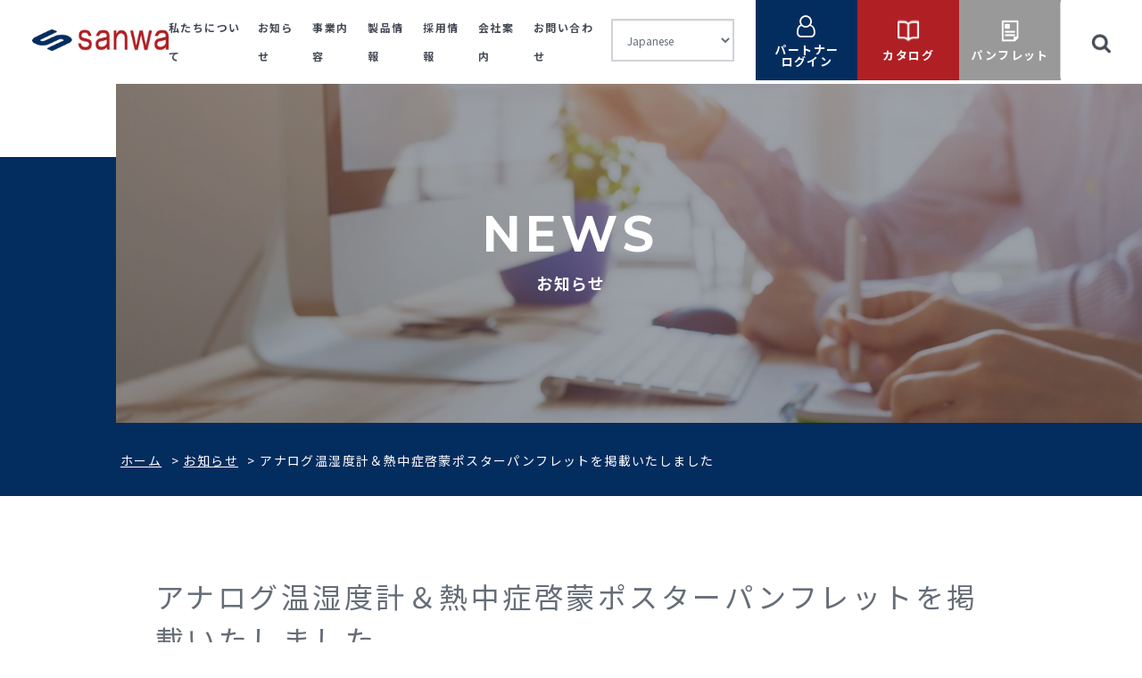

--- FILE ---
content_type: text/html; charset=UTF-8
request_url: https://www.sanwa303.co.jp/news/9007/
body_size: 10564
content:
<!doctype html>
<html lang="ja">
<head>
<meta charset="UTF-8">
<meta name="format-detection" content="telephone=no">
<meta http-equiv="X-UA-Compatible" content="IE=edge" />
<meta name="viewport" content="width=device-width, initial-scale=1">
<link rel="apple-touch-icon" sizes="180x180" href="https://www.sanwa303.co.jp/wp-content/themes/sanwa303-html/dist/assets/images/favicons/apple-touch-icon.png">
<link rel="icon" type="image/png" sizes="32x32" href="https://www.sanwa303.co.jp/wp-content/themes/sanwa303-html/dist/assets/images/favicons/favicon-32x32.png">
<link rel="icon" type="image/png" sizes="16x16" href="https://www.sanwa303.co.jp/wp-content/themes/sanwa303-html/dist/assets/images/favicons/favicon-16x16.png">
<link rel="manifest" href="https://www.sanwa303.co.jp/wp-content/themes/sanwa303-html/dist/assets/images/favicons/site.webmanifest">
<link rel="mask-icon" href="https://www.sanwa303.co.jp/wp-content/themes/sanwa303-html/dist/assets/images/favicons/safari-pinned-tab.svg" color="#5bbad5">
<meta name="msapplication-TileColor" content="#da532c">
<meta name="theme-color" content="#ffffff">
<meta name='robots' content='index, follow, max-image-preview:large, max-snippet:-1, max-video-preview:-1' />
	<style>img:is([sizes="auto" i], [sizes^="auto," i]) { contain-intrinsic-size: 3000px 1500px }</style>
	
	<!-- This site is optimized with the Yoast SEO plugin v24.5 - https://yoast.com/wordpress/plugins/seo/ -->
	<title>アナログ温湿度計＆熱中症啓蒙ポスターパンフレットを掲載いたしました | 株式会社三和製作所</title>
	<meta name="description" content="三和製作所 - sanwaでは「ひとの健康と安全を守る」をコンセプトに医療機器、介護用品、その他健康アイテム、 防犯・防災用品などをカタログ媒体、WEB媒体にてお客様にお届けしております。 アイデアをカタチに・・・とオリジナル特許製品の製造や協力メーカー様の卸販売を行っております。" />
	<link rel="canonical" href="https://www.sanwa303.co.jp/news/9007/" />
	<meta property="og:locale" content="ja_JP" />
	<meta property="og:type" content="article" />
	<meta property="og:title" content="アナログ温湿度計＆熱中症啓蒙ポスターパンフレットを掲載いたしました | 株式会社三和製作所" />
	<meta property="og:description" content="三和製作所 - sanwaでは「ひとの健康と安全を守る」をコンセプトに医療機器、介護用品、その他健康アイテム、 防犯・防災用品などをカタログ媒体、WEB媒体にてお客様にお届けしております。 アイデアをカタチに・・・とオリジナル特許製品の製造や協力メーカー様の卸販売を行っております。" />
	<meta property="og:url" content="https://www.sanwa303.co.jp/news/9007/" />
	<meta property="og:site_name" content="株式会社三和製作所" />
	<meta property="article:published_time" content="2023-05-01T00:01:24+00:00" />
	<meta property="article:modified_time" content="2023-05-16T00:01:31+00:00" />
	<meta property="og:image" content="https://www.sanwa303.co.jp/wp-content/uploads/2023/04/news-thumb_20230501.jpg" />
	<meta property="og:image:width" content="291" />
	<meta property="og:image:height" content="134" />
	<meta property="og:image:type" content="image/jpeg" />
	<meta name="author" content="三和製作所" />
	<meta name="twitter:card" content="summary_large_image" />
	<meta name="twitter:label1" content="執筆者" />
	<meta name="twitter:data1" content="三和製作所" />
	<script type="application/ld+json" class="yoast-schema-graph">{"@context":"https://schema.org","@graph":[{"@type":"Article","@id":"https://www.sanwa303.co.jp/news/9007/#article","isPartOf":{"@id":"https://www.sanwa303.co.jp/news/9007/"},"author":{"name":"三和製作所","@id":"https://www.sanwa303.co.jp/#/schema/person/380e2e56ce06677cb7537dea8ee5ab1d"},"headline":"アナログ温湿度計＆熱中症啓蒙ポスターパンフレットを掲載いたしました","datePublished":"2023-05-01T00:01:24+00:00","dateModified":"2023-05-16T00:01:31+00:00","mainEntityOfPage":{"@id":"https://www.sanwa303.co.jp/news/9007/"},"wordCount":0,"publisher":{"@id":"https://www.sanwa303.co.jp/#organization"},"image":{"@id":"https://www.sanwa303.co.jp/news/9007/#primaryimage"},"thumbnailUrl":"https://www.sanwa303.co.jp/wp-content/uploads/2023/04/news-thumb_20230501.jpg","articleSection":["お知らせ"],"inLanguage":"ja"},{"@type":"WebPage","@id":"https://www.sanwa303.co.jp/news/9007/","url":"https://www.sanwa303.co.jp/news/9007/","name":"アナログ温湿度計＆熱中症啓蒙ポスターパンフレットを掲載いたしました | 株式会社三和製作所","isPartOf":{"@id":"https://www.sanwa303.co.jp/#website"},"primaryImageOfPage":{"@id":"https://www.sanwa303.co.jp/news/9007/#primaryimage"},"image":{"@id":"https://www.sanwa303.co.jp/news/9007/#primaryimage"},"thumbnailUrl":"https://www.sanwa303.co.jp/wp-content/uploads/2023/04/news-thumb_20230501.jpg","datePublished":"2023-05-01T00:01:24+00:00","dateModified":"2023-05-16T00:01:31+00:00","description":"三和製作所 - sanwaでは「ひとの健康と安全を守る」をコンセプトに医療機器、介護用品、その他健康アイテム、 防犯・防災用品などをカタログ媒体、WEB媒体にてお客様にお届けしております。 アイデアをカタチに・・・とオリジナル特許製品の製造や協力メーカー様の卸販売を行っております。","breadcrumb":{"@id":"https://www.sanwa303.co.jp/news/9007/#breadcrumb"},"inLanguage":"ja","potentialAction":[{"@type":"ReadAction","target":["https://www.sanwa303.co.jp/news/9007/"]}]},{"@type":"ImageObject","inLanguage":"ja","@id":"https://www.sanwa303.co.jp/news/9007/#primaryimage","url":"https://www.sanwa303.co.jp/wp-content/uploads/2023/04/news-thumb_20230501.jpg","contentUrl":"https://www.sanwa303.co.jp/wp-content/uploads/2023/04/news-thumb_20230501.jpg","width":291,"height":134},{"@type":"BreadcrumbList","@id":"https://www.sanwa303.co.jp/news/9007/#breadcrumb","itemListElement":[{"@type":"ListItem","position":1,"name":"ホーム","item":"https://www.sanwa303.co.jp/"},{"@type":"ListItem","position":2,"name":"お知らせ","item":"https://www.sanwa303.co.jp/news/"},{"@type":"ListItem","position":3,"name":"アナログ温湿度計＆熱中症啓蒙ポスターパンフレットを掲載いたしました"}]},{"@type":"WebSite","@id":"https://www.sanwa303.co.jp/#website","url":"https://www.sanwa303.co.jp/","name":"株式会社三和製作所","description":"三和製作所 - sanwaでは「ひとの健康と安全を守る」をコンセプトに医療機器、介護用品、その他健康アイテム、  防犯・防災用品などをカタログ媒体、WEB媒体にてお客様にお届けしております。 アイデアをカタチに・・・とオリジナル特許製品の製造や協力メーカー様の卸販売を行っております。","publisher":{"@id":"https://www.sanwa303.co.jp/#organization"},"potentialAction":[{"@type":"SearchAction","target":{"@type":"EntryPoint","urlTemplate":"https://www.sanwa303.co.jp/?s={search_term_string}"},"query-input":{"@type":"PropertyValueSpecification","valueRequired":true,"valueName":"search_term_string"}}],"inLanguage":"ja"},{"@type":"Organization","@id":"https://www.sanwa303.co.jp/#organization","name":"株式会社三和製作所","url":"https://www.sanwa303.co.jp/","logo":{"@type":"ImageObject","inLanguage":"ja","@id":"https://www.sanwa303.co.jp/#/schema/logo/image/","url":"https://www.sanwa303.co.jp/wp-content/uploads/2019/09/logo.png","contentUrl":"https://www.sanwa303.co.jp/wp-content/uploads/2019/09/logo.png","width":308,"height":50,"caption":"株式会社三和製作所"},"image":{"@id":"https://www.sanwa303.co.jp/#/schema/logo/image/"}},{"@type":"Person","@id":"https://www.sanwa303.co.jp/#/schema/person/380e2e56ce06677cb7537dea8ee5ab1d","name":"三和製作所","image":{"@type":"ImageObject","inLanguage":"ja","@id":"https://www.sanwa303.co.jp/#/schema/person/image/","url":"https://secure.gravatar.com/avatar/d54377a0220a4001726cf4312e6909b1?s=96&d=mm&r=g","contentUrl":"https://secure.gravatar.com/avatar/d54377a0220a4001726cf4312e6909b1?s=96&d=mm&r=g","caption":"三和製作所"}}]}</script>
	<!-- / Yoast SEO plugin. -->


<link rel='stylesheet' id='wp-block-library-css' href='https://www.sanwa303.co.jp/wp-includes/css/dist/block-library/style.min.css?ver=6.7.2' type='text/css' media='all' />
<style id='classic-theme-styles-inline-css' type='text/css'>
/*! This file is auto-generated */
.wp-block-button__link{color:#fff;background-color:#32373c;border-radius:9999px;box-shadow:none;text-decoration:none;padding:calc(.667em + 2px) calc(1.333em + 2px);font-size:1.125em}.wp-block-file__button{background:#32373c;color:#fff;text-decoration:none}
</style>
<style id='global-styles-inline-css' type='text/css'>
:root{--wp--preset--aspect-ratio--square: 1;--wp--preset--aspect-ratio--4-3: 4/3;--wp--preset--aspect-ratio--3-4: 3/4;--wp--preset--aspect-ratio--3-2: 3/2;--wp--preset--aspect-ratio--2-3: 2/3;--wp--preset--aspect-ratio--16-9: 16/9;--wp--preset--aspect-ratio--9-16: 9/16;--wp--preset--color--black: #000000;--wp--preset--color--cyan-bluish-gray: #abb8c3;--wp--preset--color--white: #ffffff;--wp--preset--color--pale-pink: #f78da7;--wp--preset--color--vivid-red: #cf2e2e;--wp--preset--color--luminous-vivid-orange: #ff6900;--wp--preset--color--luminous-vivid-amber: #fcb900;--wp--preset--color--light-green-cyan: #7bdcb5;--wp--preset--color--vivid-green-cyan: #00d084;--wp--preset--color--pale-cyan-blue: #8ed1fc;--wp--preset--color--vivid-cyan-blue: #0693e3;--wp--preset--color--vivid-purple: #9b51e0;--wp--preset--gradient--vivid-cyan-blue-to-vivid-purple: linear-gradient(135deg,rgba(6,147,227,1) 0%,rgb(155,81,224) 100%);--wp--preset--gradient--light-green-cyan-to-vivid-green-cyan: linear-gradient(135deg,rgb(122,220,180) 0%,rgb(0,208,130) 100%);--wp--preset--gradient--luminous-vivid-amber-to-luminous-vivid-orange: linear-gradient(135deg,rgba(252,185,0,1) 0%,rgba(255,105,0,1) 100%);--wp--preset--gradient--luminous-vivid-orange-to-vivid-red: linear-gradient(135deg,rgba(255,105,0,1) 0%,rgb(207,46,46) 100%);--wp--preset--gradient--very-light-gray-to-cyan-bluish-gray: linear-gradient(135deg,rgb(238,238,238) 0%,rgb(169,184,195) 100%);--wp--preset--gradient--cool-to-warm-spectrum: linear-gradient(135deg,rgb(74,234,220) 0%,rgb(151,120,209) 20%,rgb(207,42,186) 40%,rgb(238,44,130) 60%,rgb(251,105,98) 80%,rgb(254,248,76) 100%);--wp--preset--gradient--blush-light-purple: linear-gradient(135deg,rgb(255,206,236) 0%,rgb(152,150,240) 100%);--wp--preset--gradient--blush-bordeaux: linear-gradient(135deg,rgb(254,205,165) 0%,rgb(254,45,45) 50%,rgb(107,0,62) 100%);--wp--preset--gradient--luminous-dusk: linear-gradient(135deg,rgb(255,203,112) 0%,rgb(199,81,192) 50%,rgb(65,88,208) 100%);--wp--preset--gradient--pale-ocean: linear-gradient(135deg,rgb(255,245,203) 0%,rgb(182,227,212) 50%,rgb(51,167,181) 100%);--wp--preset--gradient--electric-grass: linear-gradient(135deg,rgb(202,248,128) 0%,rgb(113,206,126) 100%);--wp--preset--gradient--midnight: linear-gradient(135deg,rgb(2,3,129) 0%,rgb(40,116,252) 100%);--wp--preset--font-size--small: 13px;--wp--preset--font-size--medium: 20px;--wp--preset--font-size--large: 36px;--wp--preset--font-size--x-large: 42px;--wp--preset--spacing--20: 0.44rem;--wp--preset--spacing--30: 0.67rem;--wp--preset--spacing--40: 1rem;--wp--preset--spacing--50: 1.5rem;--wp--preset--spacing--60: 2.25rem;--wp--preset--spacing--70: 3.38rem;--wp--preset--spacing--80: 5.06rem;--wp--preset--shadow--natural: 6px 6px 9px rgba(0, 0, 0, 0.2);--wp--preset--shadow--deep: 12px 12px 50px rgba(0, 0, 0, 0.4);--wp--preset--shadow--sharp: 6px 6px 0px rgba(0, 0, 0, 0.2);--wp--preset--shadow--outlined: 6px 6px 0px -3px rgba(255, 255, 255, 1), 6px 6px rgba(0, 0, 0, 1);--wp--preset--shadow--crisp: 6px 6px 0px rgba(0, 0, 0, 1);}:where(.is-layout-flex){gap: 0.5em;}:where(.is-layout-grid){gap: 0.5em;}body .is-layout-flex{display: flex;}.is-layout-flex{flex-wrap: wrap;align-items: center;}.is-layout-flex > :is(*, div){margin: 0;}body .is-layout-grid{display: grid;}.is-layout-grid > :is(*, div){margin: 0;}:where(.wp-block-columns.is-layout-flex){gap: 2em;}:where(.wp-block-columns.is-layout-grid){gap: 2em;}:where(.wp-block-post-template.is-layout-flex){gap: 1.25em;}:where(.wp-block-post-template.is-layout-grid){gap: 1.25em;}.has-black-color{color: var(--wp--preset--color--black) !important;}.has-cyan-bluish-gray-color{color: var(--wp--preset--color--cyan-bluish-gray) !important;}.has-white-color{color: var(--wp--preset--color--white) !important;}.has-pale-pink-color{color: var(--wp--preset--color--pale-pink) !important;}.has-vivid-red-color{color: var(--wp--preset--color--vivid-red) !important;}.has-luminous-vivid-orange-color{color: var(--wp--preset--color--luminous-vivid-orange) !important;}.has-luminous-vivid-amber-color{color: var(--wp--preset--color--luminous-vivid-amber) !important;}.has-light-green-cyan-color{color: var(--wp--preset--color--light-green-cyan) !important;}.has-vivid-green-cyan-color{color: var(--wp--preset--color--vivid-green-cyan) !important;}.has-pale-cyan-blue-color{color: var(--wp--preset--color--pale-cyan-blue) !important;}.has-vivid-cyan-blue-color{color: var(--wp--preset--color--vivid-cyan-blue) !important;}.has-vivid-purple-color{color: var(--wp--preset--color--vivid-purple) !important;}.has-black-background-color{background-color: var(--wp--preset--color--black) !important;}.has-cyan-bluish-gray-background-color{background-color: var(--wp--preset--color--cyan-bluish-gray) !important;}.has-white-background-color{background-color: var(--wp--preset--color--white) !important;}.has-pale-pink-background-color{background-color: var(--wp--preset--color--pale-pink) !important;}.has-vivid-red-background-color{background-color: var(--wp--preset--color--vivid-red) !important;}.has-luminous-vivid-orange-background-color{background-color: var(--wp--preset--color--luminous-vivid-orange) !important;}.has-luminous-vivid-amber-background-color{background-color: var(--wp--preset--color--luminous-vivid-amber) !important;}.has-light-green-cyan-background-color{background-color: var(--wp--preset--color--light-green-cyan) !important;}.has-vivid-green-cyan-background-color{background-color: var(--wp--preset--color--vivid-green-cyan) !important;}.has-pale-cyan-blue-background-color{background-color: var(--wp--preset--color--pale-cyan-blue) !important;}.has-vivid-cyan-blue-background-color{background-color: var(--wp--preset--color--vivid-cyan-blue) !important;}.has-vivid-purple-background-color{background-color: var(--wp--preset--color--vivid-purple) !important;}.has-black-border-color{border-color: var(--wp--preset--color--black) !important;}.has-cyan-bluish-gray-border-color{border-color: var(--wp--preset--color--cyan-bluish-gray) !important;}.has-white-border-color{border-color: var(--wp--preset--color--white) !important;}.has-pale-pink-border-color{border-color: var(--wp--preset--color--pale-pink) !important;}.has-vivid-red-border-color{border-color: var(--wp--preset--color--vivid-red) !important;}.has-luminous-vivid-orange-border-color{border-color: var(--wp--preset--color--luminous-vivid-orange) !important;}.has-luminous-vivid-amber-border-color{border-color: var(--wp--preset--color--luminous-vivid-amber) !important;}.has-light-green-cyan-border-color{border-color: var(--wp--preset--color--light-green-cyan) !important;}.has-vivid-green-cyan-border-color{border-color: var(--wp--preset--color--vivid-green-cyan) !important;}.has-pale-cyan-blue-border-color{border-color: var(--wp--preset--color--pale-cyan-blue) !important;}.has-vivid-cyan-blue-border-color{border-color: var(--wp--preset--color--vivid-cyan-blue) !important;}.has-vivid-purple-border-color{border-color: var(--wp--preset--color--vivid-purple) !important;}.has-vivid-cyan-blue-to-vivid-purple-gradient-background{background: var(--wp--preset--gradient--vivid-cyan-blue-to-vivid-purple) !important;}.has-light-green-cyan-to-vivid-green-cyan-gradient-background{background: var(--wp--preset--gradient--light-green-cyan-to-vivid-green-cyan) !important;}.has-luminous-vivid-amber-to-luminous-vivid-orange-gradient-background{background: var(--wp--preset--gradient--luminous-vivid-amber-to-luminous-vivid-orange) !important;}.has-luminous-vivid-orange-to-vivid-red-gradient-background{background: var(--wp--preset--gradient--luminous-vivid-orange-to-vivid-red) !important;}.has-very-light-gray-to-cyan-bluish-gray-gradient-background{background: var(--wp--preset--gradient--very-light-gray-to-cyan-bluish-gray) !important;}.has-cool-to-warm-spectrum-gradient-background{background: var(--wp--preset--gradient--cool-to-warm-spectrum) !important;}.has-blush-light-purple-gradient-background{background: var(--wp--preset--gradient--blush-light-purple) !important;}.has-blush-bordeaux-gradient-background{background: var(--wp--preset--gradient--blush-bordeaux) !important;}.has-luminous-dusk-gradient-background{background: var(--wp--preset--gradient--luminous-dusk) !important;}.has-pale-ocean-gradient-background{background: var(--wp--preset--gradient--pale-ocean) !important;}.has-electric-grass-gradient-background{background: var(--wp--preset--gradient--electric-grass) !important;}.has-midnight-gradient-background{background: var(--wp--preset--gradient--midnight) !important;}.has-small-font-size{font-size: var(--wp--preset--font-size--small) !important;}.has-medium-font-size{font-size: var(--wp--preset--font-size--medium) !important;}.has-large-font-size{font-size: var(--wp--preset--font-size--large) !important;}.has-x-large-font-size{font-size: var(--wp--preset--font-size--x-large) !important;}
:where(.wp-block-post-template.is-layout-flex){gap: 1.25em;}:where(.wp-block-post-template.is-layout-grid){gap: 1.25em;}
:where(.wp-block-columns.is-layout-flex){gap: 2em;}:where(.wp-block-columns.is-layout-grid){gap: 2em;}
:root :where(.wp-block-pullquote){font-size: 1.5em;line-height: 1.6;}
</style>
<link rel='stylesheet' id='growp_main-css' href='https://www.sanwa303.co.jp/wp-content/themes/sanwa303-html/dist/assets/css/style.css?ver=1.0.17' type='text/css' media='all' />
<link rel='stylesheet' id='growp_app-css' href='https://www.sanwa303.co.jp/wp-content/themes/sanwa303-html/dist/assets/css/app.css?ver=1.0.17' type='text/css' media='all' />
<link rel='stylesheet' id='growp_overwrite-css' href='https://www.sanwa303.co.jp/wp-content/themes/sanwa303-wp/overwrite.css?ver=1.0.17' type='text/css' media='all' />
<script type="text/javascript" src="https://www.sanwa303.co.jp/wp-includes/js/jquery/jquery.min.js?ver=3.7.1" id="jquery-core-js"></script>
<script type="text/javascript" src="https://www.sanwa303.co.jp/wp-includes/js/jquery/jquery-migrate.min.js?ver=3.4.1" id="jquery-migrate-js"></script>
<link rel="https://api.w.org/" href="https://www.sanwa303.co.jp/wp-json/" /><link rel="alternate" title="JSON" type="application/json" href="https://www.sanwa303.co.jp/wp-json/wp/v2/posts/9007" /><link rel="alternate" title="oEmbed (JSON)" type="application/json+oembed" href="https://www.sanwa303.co.jp/wp-json/oembed/1.0/embed?url=https%3A%2F%2Fwww.sanwa303.co.jp%2Fnews%2F9007%2F" />
<link rel="alternate" title="oEmbed (XML)" type="text/xml+oembed" href="https://www.sanwa303.co.jp/wp-json/oembed/1.0/embed?url=https%3A%2F%2Fwww.sanwa303.co.jp%2Fnews%2F9007%2F&#038;format=xml" />
		<style type="text/css" id="wp-custom-css">
			.Sanwa-tab {
  width: 100%;
  margin: auto;
  display: -webkit-box;
  display: -ms-flexbox;
  display: flex;
  -ms-flex-flow: wrap;
      flex-flow: wrap;
}

.Sanwa-tab-content {
  margin-top: 40px;
  font-size: 12px;
  height: 90vh;
  overflow: scroll;
  line-height:1.25!important;
}

.Sanwa-tab-content__table {
  text-align: left;
  border-collapse: separate;
  text-align: center;
  border-spacing: 0;
  border-top:1px solid #ffffff!important;
}

.Sanwa-tab-content__table .fixed01-1,
.Sanwa-tab-content__table .fixed01-2 {
  position: -webkit-sticky;
  position: sticky;
  top: 0;
	border:1px solid #ffffff;
}

.Sanwa-tab-content__table .fixed01-1:before,
.Sanwa-tab-content__table .fixed01-2:before {
  content: "";
  position: absolute;
  top: 0;
  left: 0;
  width: 100%;
  height: 100%;
}

.Sanwa-tab-content__table .fixed01-1 {
  z-index: 3;
  left: 0;
}

.Sanwa-tab-content__table .fixed01-2 {
  z-index: 2;
}

.Sanwa-tab-content__table .fixed02 {
  position: -webkit-sticky;
  position: sticky;
  left: 0;
  z-index: 2;
  padding: 8px;
	border:1px solid #ffffff;
}

.Sanwa-tab-content__table thead tr th {
  position: relative;
  z-index: 2;
  white-space: nowrap;
}

.Sanwa-tab-content__table thead tr th:nth-child(n + 6) {
  font-size: 12px;
}

.Sanwa-tab-content__table thead tr th:nth-child(-n + 5) {
  background-color: #dcd5c6;
  text-align: left;
  vertical-align: bottom;
  padding: 8px;
}

.Sanwa-tab-content__table thead tr th:nth-child(-n + 12):not(:nth-child(-n + 5)) {
  background-color: #ffd199;
  -webkit-writing-mode: vertical-rl;
      -ms-writing-mode: tb-rl;
          writing-mode: vertical-rl;
  text-align: left;
  padding-top: 8px;
  padding-bottom: 8px;
  width: 20px;
  text-orientation: upright;
}

.Sanwa-tab-content__table thead tr th:nth-child(n + 12) {
  background-color: #e2d7cd;
  -webkit-writing-mode: vertical-lr;
      -ms-writing-mode: tb-lr;
          writing-mode: vertical-lr;
  text-align: left;
  padding-top: 8px;
  padding-bottom: 8px;
  text-orientation: upright;
  width: 20px;
}

.Sanwa-tab-content__table thead tr th:last-child() {
  background-color: #dcd5c6;
  -webkit-writing-mode: vertical-lr;
      -ms-writing-mode: tb-lr;
          writing-mode: vertical-lr;
  text-align: left;
  padding-top: 8px;
  padding-bottom: 8px;
  text-orientation: upright;
  width: 20px;
}

.Sanwa-tab-content__table thead tr th:nth-child(-n + 12):not(:nth-child(-n + 5))>span {
  -webkit-writing-mode: vertical-rl;
      -ms-writing-mode: tb-rl;
          writing-mode: vertical-rl;
	display: flex;
	align-items: center;
	align-content: center;
	text-align: center;
	margin: 0 auto;
}

.Sanwa-tab-content__table thead tr th:nth-child(n + 12)>span {
  -webkit-writing-mode: vertical-lr;
      -ms-writing-mode: tb-lr;
          writing-mode: vertical-lr;
		display: flex;
	align-items: center;
	align-content: center;
	text-align: center;
	margin: 0 auto;
}

.Sanwa-tab-content__table thead tr th:last-child()>span {
  -webkit-writing-mode: vertical-lr;
      -ms-writing-mode: tb-lr;
          writing-mode: vertical-lr;
		display: flex;
	align-items: center;
	align-content: center;
	text-align: center;
	margin: 0 auto;
}

.Sanwa-tab-content__table tbody tr:nth-child(odd) th:nth-child(-n + 5) {
  background-color: #fff;
}

.Sanwa-tab-content__table tbody tr:nth-child(odd) th:nth-child(-n + 12):not(:nth-child(-n + 5)) {
  background-color: #fff4e6;
}

.Sanwa-tab-content__table tbody tr:nth-child(odd) th:nth-child(n + 12) {
  background-color: #fff;
}

.Sanwa-tab-content__table tbody tr:nth-child(odd) td:nth-child(-n + 5) {
  background-color: #fff;
}

.Sanwa-tab-content__table tbody tr:nth-child(odd) td:nth-child(-n + 12):not(:nth-child(-n + 5)) {
  background-color: #fff4e6;
}

.Sanwa-tab-content__table tbody tr:nth-child(odd) td:nth-child(n + 12) {
  background-color: #fff;
}

.Sanwa-tab-content__table tbody tr:nth-child(2n) th:nth-child(-n + 5) {
  background-color: #f0ebe6;
}

.Sanwa-tab-content__table tbody tr:nth-child(2n) th:nth-child(-n + 12):not(:nth-child(-n + 5)) {
  background-color: #ffd199;
}

.Sanwa-tab-content__table tbody tr:nth-child(2n) th:nth-child(n + 12) {
  background-color: #f0ebe6;
}

.Sanwa-tab-content__table tbody tr:nth-child(2n) td:nth-child(-n + 5) {
  background-color: #f0ebe6;
}

.Sanwa-tab-content__table tbody tr:nth-child(2n) td:nth-child(-n + 12):not(:nth-child(-n + 5)) {
  background-color: #ffd199;
}

.Sanwa-tab-content__table tbody tr:nth-child(2n) td:nth-child(n + 12) {
  background-color: #f0ebe6;
}

.Sanwa-tab-content__table tbody tr td {
  position: relative;
  z-index: 1;
	border:1px solid #ffffff;
	padding:20px 1px!important;
}

.Sanwa-tab-content__table tbody tr td:nth-child(4) {
  white-space: nowrap;
}

.Sanwa-tab-content__table tbody tr td:nth-child(n + 5) {
  font-size: 12px;
}

.Sanwa-tab-content__table tbody tr td:nth-child(-n + 2) {
  text-align: left;
}

.Sanwa-tab-content__table tbody tr td:nth-child(-n + 4) {
  padding: 8px;
}

.Sanwa-allergen-detail {
  width: 100%;
  font-size: 14px;
}

.Sanwa-allergen-detail p {
  font-size: 20px;
  font-weight: bold;
}

.Sanwa-allergen-detail table tbody tr th {
  width: 100px;
  background-color: #ffd199;
  vertical-align: middle;
  text-align: center;
}

/* obligation2023 */

.Sanwa-tab-content__table.Sanwa-tab-content__table--obligation2023
  thead
  tr
  th:nth-child(-n + 13):not(:nth-child(-n + 5)) {
  background-color: #ffd199;
}

.Sanwa-tab-content__table.Sanwa-tab-content__table--obligation2023
  tbody
  tr:nth-child(odd)
  td:nth-child(-n + 13):not(:nth-child(-n + 5)) {
  background-color: #fff4e6;
}

.Sanwa-tab-content__table.Sanwa-tab-content__table--obligation2023
  tbody
  tr:nth-child(2n)
  td:nth-child(-n + 13):not(:nth-child(-n + 5)) {
  background-color: #ffd199;
}
.al_lifezack11_btn {
	list-style: none;
	text-align: center;
	margin-bottom:90px;
}
.lifezack11_btn_wrap {
        width: 100%;
        height: auto;
        position: relative;
        margin: auto;
}
.lifezack11_btn_balloon {
        width: 75%;
        height: 50px;
        padding-left: 0.1em;
        border-radius: 20px;
        border: solid 2px #32b16c;
        background-color: #fff;
        font-size: 90%;
        font-family: "Noto Sans Japanese";
        font-weight: 700;
        line-height: 1;
        text-align: center;
        display: flex;
        justify-content: center;
        align-items: center;
        position: absolute;
        bottom: 90px;
        left: 50%;
        transform: translate(-50%, 0%);
        pointer-events: none;
        transition: 0.2s;
        color: #009b5d;
        z-index: 2;
}
.lifezack11_btn_balloon::before, .lifezack11_btn_balloon::after {
        content: "";
        width: 0;
        height: 0;
        border-style: solid;
        position: absolute;
        left: 50%;
        transform: translate(-50%, 100%);
}
.lifezack11_btn_balloon::before {
        bottom: 1px;
        border-width: 8px 5px 0 5px;
        border-color: #fff transparent transparent transparent;
        z-index: 2;
}
.lifezack11_btn_balloon::after {
        bottom: 0;
        border-width: 11px 8px 0 8px;
        border-color: #32b16c transparent transparent transparent;
        z-index: 1;
}
.lifezack11_btn {
        width: 100%;
        padding: 40px 35px;
        border-radius: 8px;
        font-size: 150%;
        font-family: "Noto Sans Japanese";
        font-weight: 500;
        line-height: 1.1;
        text-align: center;
        text-decoration: none;
        display: flex;
        justify-content: center;
        align-items: center;
        box-sizing: border-box;
        background: #32b16c;
        -webkit-box-shadow: 0 5px 0 #2c9d60;
        box-shadow: 0 5px 0 #2c9d60;
        color: #fff;
        transition: 0.2s;
}
.lifezack11_btn:after {
  content: "";
  position: absolute;
  top: 50%;
  bottom: 0;
  right: 2rem;
  font-size: 90%;
  display: flex;
  justify-content: center;
  align-items: center;
  transition: right 0.3s;
  width: 6px;
  height: 6px;
  border-top: solid 2px currentColor;
  border-right: solid 2px currentColor;
  transform: translateY(-50%) rotate(45deg);
}
.lifezack11_btn:hover {
  background: #6bc594;
  color: #FFF;
  -webkit-box-shadow: 0 2px 0 #2c9d60;
  box-shadow: 0 2px 0 #2c9d60;
  transform: translateY(3px);
}

/* 会社案内バナー追加20241101 */
.create-area{
    margin-bottom:30px;
}

.create-area_wrap{
    border-bottom:1px solid #777;
    padding-bottom:60px;
}

.create-area_contents{
    display: flex;
    flex-wrap: wrap;
}

.create_left,.create_right{
    width:50%;
}

.create-img-bnrarea{
    display: flex;
    flex-wrap: wrap;
}
.create-img-bnr{
    width:47%;
    margin: 0 10px 10px 0;
}

@media screen and (min-width: 0em) and (max-width: 59.3125em) {
    .create-area_contents{
        display: block;
    }
    
    .create_left,.create_right{
        width:100%;
    }
    .create-img-bnr{
        width:49%;
        margin: 0 0 10px 0;
    }
    .create-img-bnr:nth-child(2n){
        margin-left:2%;
    }
}

/* メインビジュアル下に会社案内コンテンツ誘導バナー追加20250428 */
.c-bnr01{
	max-width: 1140px;
  margin-left: auto;
  margin-right: auto;
	padding:90px 0;
}

@media screen and (min-width: 0em) and (max-width: 1140px) {
    .c-bnr01{
        padding-right:32px;
        padding-left:32px;
    }
}

@media screen and (min-width: 0em) and (max-width: 52.1875em) {
    .c-bnr01{
        padding:60px 16px;
    }
}

@media screen and (min-width: 0em) and (max-width: 30.625em) {
    .c-bnr01{
        padding:40px 16px;
    }
}

/* 会社案内リード文下に会社案内コンテンツ誘導バナー追加20250428 */
.c-bnr02{
	max-width: 1140px;
  margin-left: auto;
  margin-right: auto;
	padding:20px 0;
}

@media screen and (min-width: 0em) and (max-width: 1140px) {
    .c-bnr02{
        padding-right:32px;
        padding-left:32px;
    }
}

@media screen and (min-width: 0em) and (max-width: 52.1875em) {
    .c-bnr02{
        padding:20px 16px;
    }
}

@media screen and (min-width: 0em) and (max-width: 30.625em) {
    .c-bnr02{
        padding:20px 16px;
    }
}

/* 会社概要ISMS認証追加20250501 */
.isms-table{
  width:100%;
}

.isms-tbody,.isms-tbody tr {
  display: grid;
}
.isms-tbody tr:not(:last-child){
    border-bottom: 1px solid #ccc;
}
.isms-tbody tr th {
  padding: 10px 0 0 0;
	width:100%!important;
}

.isms-tbody tr td {
  padding: 0 0 20px 0;
	margin-left: 1em;
}		</style>
			<link rel="stylesheet" href='https://www.sanwa303.co.jp/wp-content/themes/sanwa303-wp/new_services.css' type='text/css' media='all' />
	<link rel="stylesheet" href='https://www.sanwa303.co.jp/wp-content/themes/sanwa303-wp/free_illustration.css' type='text/css' media='all' />
<!-- Google Tag Manager -->
<script>(function(w,d,s,l,i){w[l]=w[l]||[];w[l].push({'gtm.start':
new Date().getTime(),event:'gtm.js'});var f=d.getElementsByTagName(s)[0],
j=d.createElement(s),dl=l!='dataLayer'?'&l='+l:'';j.async=true;j.src=
'https://www.googletagmanager.com/gtm.js?id='+i+dl;f.parentNode.insertBefore(j,f);
})(window,document,'script','dataLayer','GTM-MBHSRPT');</script>
<!-- End Google Tag Manager -->
<script src="https://cdnjs.cloudflare.com/ajax/libs/slick-carousel/1.8.1/slick.min.js" integrity="sha512-XtmMtDEcNz2j7ekrtHvOVR4iwwaD6o/FUJe6+Zq+HgcCsk3kj4uSQQR8weQ2QVj1o0Pk6PwYLohm206ZzNfubg==" crossorigin="anonymous" referrerpolicy="no-referrer"></script>
<link rel="stylesheet" href="https://cdnjs.cloudflare.com/ajax/libs/slick-carousel/1.8.1/slick.min.css" integrity="sha512-yHknP1/AwR+yx26cB1y0cjvQUMvEa2PFzt1c9LlS4pRQ5NOTZFWbhBig+X9G9eYW/8m0/4OXNx8pxJ6z57x0dw==" crossorigin="anonymous" referrerpolicy="no-referrer" />
<link rel="stylesheet" href="https://cdnjs.cloudflare.com/ajax/libs/slick-carousel/1.8.1/slick-theme.min.css" integrity="sha512-17EgCFERpgZKcm0j0fEq1YCJuyAWdz9KUtv1EjVuaOz8pDnh/0nZxmU6BBXwaaxqoi9PQXnRWqlcDB027hgv9A==" crossorigin="anonymous" referrerpolicy="no-referrer" />
</head>
<body class="post-template-default single single-post postid-9007 single-format-standard %e3%82%a2%e3%83%8a%e3%83%ad%e3%82%b0%e6%b8%a9%e6%b9%bf%e5%ba%a6%e8%a8%88%ef%bc%86%e7%86%b1%e4%b8%ad%e7%97%87%e5%95%93%e8%92%99%e3%83%9d%e3%82%b9%e3%82%bf%e3%83%bc%e3%83%91%e3%83%b3%e3%83%95%e3%83%ac">
<!-- Google Tag Manager (noscript) -->
<noscript><iframe src="https://www.googletagmanager.com/ns.html?id=GTM-MBHSRPT"
height="0" width="0" style="display:none;visibility:hidden"></iframe></noscript>
<!-- End Google Tag Manager (noscript) -->
<a class="c-slidebar-button js-slidebar-button" href="#"><span class="c-slidebar-button__line"><span></span><span></span><span></span></span><span class="c-slidebar-button__text">MENU</span></a>
<div class="c-slidebar-menu js-slidebar-menu is-top-to-bottom">
	<ul>
		<li><a href="https://www.sanwa303.co.jp/">ホーム</a>
		</li>

		<li><a href="https://www.sanwa303.co.jp/aboutus/">私たちについて</a>
		</li>
		<li><a href="https://www.sanwa303.co.jp/news/">お知らせ</a></li>
		<li><a href="https://www.sanwa303.co.jp/services/">事業内容</a>
		</li>
		<li class="c-slidebar-menu__parent js-accordion"><span data-accordion-title="menu-title">製品情報</span>
			<ul class="c-slidebar-menu__children" data-accordion-content="menu-text">
				<li><a href="https://www.sanwa303.co.jp/product/product_genre/health/">健康・医療・介護</a>
				</li>
				<li><a href="https://www.sanwa303.co.jp/product/product_genre/safety/">安全・防災・防犯</a>
				</li>
				<li><a href="https://www.sanwa303.co.jp/product/product_genre/education/">教育・教材教具</a>
				</li>
			</ul>
		</li>

		<li class="c-slidebar-menu__parent js-accordion"><span data-accordion-title="menu-title">採用情報</span>
			<ul class="c-slidebar-menu__children" data-accordion-content="menu-text">
				<li><a href="https://www.sanwa303.co.jp/recruit/work-interview/">仕事と人を知る</a>
				</li>
				<li><a href="https://www.sanwa303.co.jp/recruit/environment/">働く環境を知る</a>
				</li>
				<li><a href="https://www.sanwa303.co.jp/recruit/info/">採用情報</a>
				</li>
				<li><a href="https://www.sanwa303.co.jp/recruit/entry/form.html">エントリーフォーム</a>
				</li>
			</ul>
		</li>
		<li class="c-slidebar-menu__parent js-accordion"><span data-accordion-title="menu-title">会社案内</span>
			<ul class="c-slidebar-menu__children" data-accordion-content="menu-text">
				<li><a href="https://www.sanwa303.co.jp/company/overview/">会社概要</a>
				</li>
				<li><a href="https://www.sanwa303.co.jp/company/history/">沿革</a>
				</li>
				<li><a href="https://www.sanwa303.co.jp/company/mission/">ミッション・クレド</a>
				</li>
				<li><a href="https://www.sanwa303.co.jp/company/greeting/">代表メッセージ</a>
				</li>
				<li><a href="https://www.sanwa303.co.jp/company/csr/">CSR</a>
				</li>
				<li><a href="https://www.sanwa303.co.jp/company/bases/">拠点一覧</a>
				</li>
				<li><a href="https://www.sanwa303.co.jp/company/relation/">関連会社</a>
				</li>
			</ul>
		</li>
		<li class="c-slidebar-menu__parent js-accordion"><span data-accordion-title="menu-title">お問い合わせ</span>
			<ul class="c-slidebar-menu__children" data-accordion-content="menu-text">
				<li><a href="https://www.sanwa303.co.jp/contact/customer-entry/">お客様総合窓口（フォーム）</a>
				</li>
				<li><a href="https://www.sanwa303.co.jp/contact/customer-entry/">新規得意様フォーム</a>
				</li>
				<li><a href="https://www.sanwa303.co.jp/contact/maker-entry/">新規仕入先様フォーム</a>
				</li>
				<li><a href="https://www.sanwa303.co.jp/contact/factory-entry/">新規協力工場フォーム</a>
				</li>
			</ul>
		</li>
		<li><a href="https://www.sanwa303.co.jp/catalog/">カタログ</a>
		</li>
		<li class="c-slidebar-menu__parent js-accordion"><span data-accordion-title="menu-title">パンフレット</span>
			<ul class="c-slidebar-menu__children" data-accordion-content="menu-text">
				<li><a href="https://www.sanwa303.co.jp/pamphlet_genre/medicare/">健康・医療・介護</a>
				</li>
				<li><a href="https://www.sanwa303.co.jp/pamphlet_genre/safety/">安全・防災・防犯</a>
				</li>
				<li><a href="https://www.sanwa303.co.jp/pamphlet_genre/teaching-tools/">教育・教材・教具</a>
				</li>
			</ul>
		</li>
	</ul>
	<div class="c-slidebar-menu__contact">
		<a class="c-offer__button c-button is-offer is-offer-login" href="//www.sanwa303.co.jp/partner_login/"><span class="icon"><i class="fa fa-user-o" aria-hidden="true"></i></span><span class="text"><span class="en">Partner Login</span><span class="ja">パートナーログイン</span></span></a>
		<div style="margin-top: 10px;">
			<div class="gtranslate_wrapper" id="gt-wrapper-68129288"></div>		</div>
	</div>
		
</div>
<header class="l-header">
	<div class="l-header__inner">
		<h1 class="l-header__logo"><a href="/"><img src="https://www.sanwa303.co.jp/wp-content/themes/sanwa303-html/dist/assets/images/logo.png" alt="株式会社三和製作所"/></a>
		</h1>
		<div class="l-header__s-button-sp" id="search-btn-sp"><i class="fa fa-search" aria-hidden="true"></i></div>
		<nav class="l-header__nav">
			<div class="l-header__list-parent">
				<ul>
					<li><a href="https://www.sanwa303.co.jp/aboutus/">私たちについて</a>
					</li>
					<li><a href="https://www.sanwa303.co.jp/news/">お知らせ</a>
					</li>
					<li><a href="https://www.sanwa303.co.jp/services/">事業内容</a>
					</li>
					<li><a href="https://www.sanwa303.co.jp/products/">製品情報</a>
					</li>

					<li><a href="https://www.sanwa303.co.jp/recruit/">採用情報</a>
					</li>
					<li><a href="https://www.sanwa303.co.jp/company/">会社案内</a>
					</li>
					<li><a href="https://www.sanwa303.co.jp/contact/">お問い合わせ</a>
					</li>
				</ul>
			</div>
							<div class="l-header__l-button l-header__translate__button">
					<div class="gtranslate_wrapper" id="gt-wrapper-17227921"></div>				</div>
							<a class="l-header__l-button l-header__button" href="https://www.sanwa303.co.jp/partner_login/">
				<div class="inner"><span class="icon"><i class="fa fa-user-o" aria-hidden="true"></i></span><span class="text">パートナー<br>ログイン</span></div></a><a class="l-header__c-button l-header__button" href="https://www.sanwa303.co.jp/catalog/">
				<div class="inner"><img class="icon" src="https://www.sanwa303.co.jp/wp-content/themes/sanwa303-html/dist/assets/images/icon-catalog.png" alt="カタログ"/><span class="text">カタログ</span>
				</div></a>
			<a class="l-header__p-button l-header__button" href="https://www.sanwa303.co.jp/pamphlet/">
				<div class="inner"><img class="icon" src="https://www.sanwa303.co.jp/wp-content/themes/sanwa303-html/dist/assets/images/icon-pamphlet.png" alt="パンフレット"/><span class="text">パンフレット</span>
				</div></a>
			<div class="l-header__s-button l-header__button" id="search-btn">
				<div class="inner"><img src="https://www.sanwa303.co.jp/wp-content/themes/sanwa303-html/dist/assets/images/icon-header-search.png" alt="search"/>
					<!--span.icon <i class="fa fa-search" aria-hidden="true"></i>-->
				</div>
			</div>

			
		</nav>
	</div>
	<div class="c-search-nav" id="search-box">
		<div class="c-search-nav__layer"></div>
		<div class="c-search-nav__inner">
			<div class="c-search-nav__form">
				<form method="get" action="https://www.sanwa303.co.jp">
					<div class="c-search-nav__f-input">
						<input class="c-search-nav__input" name="s" type="text" placeholder="サイト内検索"><button type="submit"><img src="https://www.sanwa303.co.jp/wp-content/themes/sanwa303-html/dist/assets/images/icon-header-search.png" alt="search" title="search"></button>
					</div>
				</form>
				<div class="c-search-nav__close" id="search-close">
				</div>
			</div>
		</div>
	</div>
</header>
<div class="c-slidebar-container js-slidebar-container is-top-to-bottom">
<nav class="l-global-nav">
	<div class="l-container">
					<ul>
							</ul>
				</div>
</nav>
<div class="c-page-header">
	<div class="c-page-header__image" style="background-image: url(https://www.sanwa303.co.jp/wp-content/themes/sanwa303-html/dist/assets/images/pagehead-news.jpg)">
	</div>
			<div class="c-page-header__inner">
			<div class="c-page-header__title">NEWS</div>
			<div class="c-page-header__subtitle">お知らせ</div>
		</div>
		</div>
<div class="c-breadcrumb"><div class="l-container"><span><span><a href="https://www.sanwa303.co.jp/">ホーム</a></span> &gt; <span><a href="https://www.sanwa303.co.jp/news/">お知らせ</a></span> &gt; <span class="breadcrumb_last" aria-current="page">アナログ温湿度計＆熱中症啓蒙ポスターパンフレットを掲載いたしました</span></span></div></div>	<section class="l-main">
		<div class="l-section is-lower-top">
			<div class="l-container">
				<div class="c-post-item">
					<div class="c-single-head">
						<h1 class="heading is-lg">アナログ温湿度計＆熱中症啓蒙ポスターパンフレットを掲載いたしました</h1>
						<div class="c-single-head__sup">
							<div class="c-single-head__date">2023.05.01</div>
						</div>
					</div>
					<div class="l-post-content">
											</div>
					<nav class="c-post-navs"><ul><li class="c-post-navs__prev"><a href="https://www.sanwa303.co.jp/news/8986/">前の記事へ</a></li><li class="c-post-navs__next"><a href="https://www.sanwa303.co.jp/news/9097/">次の記事へ</a></li></ul></nav>				</div>
			</div>
		</div>
	</section>
<div class="c-offer">
	<div class="l-container">
		<div class="c-offer__inner"><a class="c-offer__button c-button is-offer is-offer-login" href="//www.sanwa303.co.jp/partner_login/"><span class="icon"><i class="fa fa-user-o" aria-hidden="true"></i></span><span class="text"><span class="en">Partner Login</span><span class="ja">パートナーログイン</span></span></a><a class="c-offer__button c-button is-offer is-offer-contact" href="https://www.sanwa303.co.jp/contact/"><span class="icon"><i class="fa fa-envelope-o" aria-hidden="true"></i></span><span class="text"><span class="en">CONTACT</span><span class="ja">お問い合わせ</span></span></a>
		</div>
	</div>
</div>
<footer class="l-footer">
	<div class="l-footer__inner">
		<div class="l-container">
			<div class="c-footer-menu">
				<div class="c-footer-menu__inner">
					<div class="c-footer-menu__block"><a class="c-footer-menu__title" href="https://www.sanwa303.co.jp">ホーム</a><a class="c-footer-menu__title" href="https://www.sanwa303.co.jp/aboutus/">私たちについて</a><a class="c-footer-menu__title" href="https://www.sanwa303.co.jp/services/">事業内容</a>
					</div>
					<div class="c-footer-menu__block"><a class="c-footer-menu__title is-parent" href="https://www.sanwa303.co.jp/products/">製品情報</a>
						<ul class="c-footer-menu__list is-sub">
							<li><a href="https://www.sanwa303.co.jp/product/product_genre/health/">健康・医療・介護</a>
							</li>
							<li><a href="https://www.sanwa303.co.jp/product/product_genre/safety/">安全・防災・防犯</a>
							</li>
							<li><a href="https://www.sanwa303.co.jp/product/product_genre/education/">教育・教材・教具</a>
							</li>
						</ul><a class="c-footer-menu__title" href="https://www.sanwa303.co.jp/news/">
							お知らせ
						</a>
					</div>
					<div class="c-footer-menu__block"><a class="c-footer-menu__title is-parent" href="https://www.sanwa303.co.jp/recruit/">採用情報</a>
						<ul class="c-footer-menu__list is-sub">
							<li><a href="https://www.sanwa303.co.jp/recruit/work-interview/">仕事と人を知る</a>
							</li>
							<li><a href="https://www.sanwa303.co.jp/recruit/environment/">働く環境を知る</a>
							</li>
							<li><a href="https://www.sanwa303.co.jp/recruit/info/">採用情報</a>
							</li>
							<li><a href="https://www.sanwa303.co.jp/recruit/entry/form.html">エントリーフォーム</a>
							</li>
						</ul>
					</div>
					<div class="c-footer-menu__block"><a class="c-footer-menu__title is-parent" href="https://www.sanwa303.co.jp/company/">会社案内</a>
						<ul class="c-footer-menu__list is-sub">
							<li><a href="https://www.sanwa303.co.jp/company/overview/">会社概要</a>
							</li>
							<li><a href="https://www.sanwa303.co.jp/company/history/">沿革</a>
							</li>
							<li><a href="https://www.sanwa303.co.jp/company/mission/">ミッション・クレド</a>
							</li>
							<li><a href="https://www.sanwa303.co.jp/company/greeting/">代表メッセージ</a>
							</li>
							<li><a href="https://www.sanwa303.co.jp/company/csr/">CSR</a>
							</li>
							<li><a href="https://www.sanwa303.co.jp/company/bases/">拠点一覧</a>
							</li>
							<li><a href="https://www.sanwa303.co.jp/company/relation/">関連会社</a>
							</li>
							<li><a href="https://www.sanwa303.co.jp/company/sdgs/">持続可能な開発目標</a>
							</li>
						</ul>
					</div>
					<div class="c-footer-menu__block"><a class="c-footer-menu__title is-parent" href="https://www.sanwa303.co.jp/contact/">お問い合わせ</a>
						<ul class="c-footer-menu__list is-sub u-mbs is-bottom is-xs">
							<li><a href="https://www.sanwa303.co.jp/contact/general-entry/">お客様総合窓口フォーム</a>
							</li>
							<li><a href="https://www.sanwa303.co.jp/contact/customer-entry/">新規得意先様フォーム</a>
							</li>
							<li><a href="https://www.sanwa303.co.jp/contact/maker-entry/">新規仕入先様フォーム</a>
							</li>
							<li><a href="https://www.sanwa303.co.jp/contact/factory-entry/">新規協力工場様フォーム</a>
							</li>
						</ul><a class="c-footer-menu__title" href="https://www.sanwa303.co.jp/catalog/">カタログ</a><a class="c-footer-menu__title is-parent" href="https://www.sanwa303.co.jp/pamphlet/">パンフレット</a>
						<ul class="c-footer-menu__list is-sub u-mbs is-bottom is-xs">
															<li><a href="https://www.sanwa303.co.jp/pamphlet/pamphlet_genre/medicare/">健康・医療・介護</a></li>
																<li><a href="https://www.sanwa303.co.jp/pamphlet/pamphlet_genre/safety/">安全・防災・防犯</a></li>
																<li><a href="https://www.sanwa303.co.jp/pamphlet/pamphlet_genre/teaching-tools/">教育・教材・教具</a></li>
														</ul>
					</div>
				</div>
			</div>
		</div>
	</div>
	<div class="l-footer__bottom">
		<div class="c-pagetop"><a class="c-pagetop__button js-anchor" href="#" data-anchor-target="body"></a>
		</div>
		<div class="l-footer__bottom-inner l-container"><a class="l-footer__logo" href="https://www.sanwa303.co.jp"><img src="https://www.sanwa303.co.jp/wp-content/themes/sanwa303-html/dist/assets/images/logo-white.png" alt="株式会社三和製作所"/></a>
			<ul class="l-footer__menu">
				<li><a href="https://www.sanwa303.co.jp/social-contribution-activities/">サンワ社会貢献活動</a>
				</li>
				<li><a href="https://www.sanwa303.co.jp/sitemap/">サイトマップ</a>
				</li>
				<li><a href="https://www.sanwa303.co.jp/privacy-policy/">個人情報の取り扱いについて</a>
				</li>
			</ul>
			<div class="l-footer__copyright">© 2010 -2026 Sanwa Manufacturing Co., Ltd</div>
		</div>
	</div>
</footer>
</div>
    <script>
        (function ($) {
            $(function () {
                $(".alert button").on("click", function () {
                    $(this).parent().fadeOut();
                });
            });
        })(jQuery);
    </script>
	<script type="text/javascript" src="https://www.sanwa303.co.jp/wp-content/themes/sanwa303-html/dist/assets/js/app.js?ver=1.0.17" id="growp_app-js"></script>
<script type="text/javascript" src="https://www.sanwa303.co.jp/wp-content/themes/sanwa303-wp/theme-growp.js?ver=1.0.17" id="growp_theme-growp-js"></script>
<script type="text/javascript" src="https://www.sanwa303.co.jp/wp-content/themes/sanwa303-wp/overwrite.js?ver=1.0.17" id="growp_overwrite-js-js"></script>
<script type="text/javascript" id="gt_widget_script_68129288-js-before">
/* <![CDATA[ */
window.gtranslateSettings = /* document.write */ window.gtranslateSettings || {};window.gtranslateSettings['68129288'] = {"default_language":"ja","languages":["ja","en","zh-CN","zh-TW"],"url_structure":"sub_directory","detect_browser_language":1,"wrapper_selector":"#gt-wrapper-68129288","select_language_label":"Select Language","horizontal_position":"inline","flags_location":"\/wp-content\/plugins\/gtranslate\/flags\/"};
/* ]]> */
</script><script src="https://www.sanwa303.co.jp/wp-content/plugins/gtranslate/js/dropdown.js?ver=6.7.2" data-no-optimize="1" data-no-minify="1" data-gt-orig-url="/news/9007/" data-gt-orig-domain="www.sanwa303.co.jp" data-gt-widget-id="68129288" defer></script><script type="text/javascript" id="gt_widget_script_17227921-js-before">
/* <![CDATA[ */
window.gtranslateSettings = /* document.write */ window.gtranslateSettings || {};window.gtranslateSettings['17227921'] = {"default_language":"ja","languages":["ja","en","zh-CN","zh-TW"],"url_structure":"sub_directory","detect_browser_language":1,"wrapper_selector":"#gt-wrapper-17227921","select_language_label":"Select Language","horizontal_position":"inline","flags_location":"\/wp-content\/plugins\/gtranslate\/flags\/"};
/* ]]> */
</script><script src="https://www.sanwa303.co.jp/wp-content/plugins/gtranslate/js/dropdown.js?ver=6.7.2" data-no-optimize="1" data-no-minify="1" data-gt-orig-url="/news/9007/" data-gt-orig-domain="www.sanwa303.co.jp" data-gt-widget-id="17227921" defer></script></body>
</html>


--- FILE ---
content_type: text/css
request_url: https://www.sanwa303.co.jp/wp-content/themes/sanwa303-html/dist/assets/css/style.css?ver=1.0.17
body_size: 41609
content:
@import url("https://fonts.googleapis.com/css?family=Noto+Sans+JP:400,700");@import url("https://fonts.googleapis.com/css?family=Muli:300,400,700,800");@import url("https://fonts.googleapis.com/css?family=Roboto:500,700");.c-case__label,.c-offer-simple,.c-offer-simple__right,.p-post-item.is-horizon,.p-post-item.is-line,.p-profile-box,.l-global-nav-simple>div>ul,.l-header-simple__menu{zoom:1}.c-case__label:before,.c-offer-simple:before,.c-offer-simple__right:before,.p-post-item.is-horizon:before,.p-post-item.is-line:before,.p-profile-box:before,.l-global-nav-simple>div>ul:before,.l-header-simple__menu:before,.c-case__label:after,.c-offer-simple:after,.c-offer-simple__right:after,.p-post-item.is-horizon:after,.p-post-item.is-line:after,.p-profile-box:after,.l-global-nav-simple>div>ul:after,.l-header-simple__menu:after{content:" ";display:table}.c-case__label:after,.c-offer-simple:after,.c-offer-simple__right:after,.p-post-item.is-horizon:after,.p-post-item.is-line:after,.p-profile-box:after,.l-global-nav-simple>div>ul:after,.l-header-simple__menu:after{clear:both}/*! normalize.css v3.0.3 | MIT License | github.com/necolas/normalize.css */html{font-size:16px;font-family:"Noto Sans JP",sans-serif;-ms-text-size-adjust:100%;-webkit-text-size-adjust:100%}*{-webkit-box-sizing:border-box;-moz-box-sizing:border-box;box-sizing:border-box}body{color:#656D78;margin:0;line-height:2;letter-spacing:1.4px;font-size:1rem}@media screen and (min-width: 0em) and (max-width: 59.3125em){body{font-size:.875rem}}article,aside,details,figcaption,figure,footer,header,hgroup,main,menu,nav,section,summary{display:block}audio,canvas,progress,video{display:inline-block;vertical-align:baseline}audio:not([controls]){display:none;height:0}[hidden],template{display:none}a{background-color:transparent}a:active,a:hover{outline:0}abbr[title]{border-bottom:1px dotted}b,strong{font-weight:bold}dfn{font-style:italic}h1{font-size:2em;font-weight:bold;margin:0.67em 0}h2{font-size:1.8rem;margin-top:2rem;margin-bottom:1rem}h3{font-size:1.6rem;margin-top:1.7rem;margin-bottom:1rem}h4{font-size:1.5rem;margin-top:1.7rem;margin-bottom:1rem}h5{font-size:1.4rem;margin-top:1.3rem;margin-bottom:0.5rem}h6{font-size:1.2rem;margin-top:1rem;margin-bottom:0.5rem}mark{background:#ff0;color:#000}small,.c-dropdown__list li a{font-size:80%}sub,sup{font-size:75%;line-height:0;position:relative;vertical-align:baseline}sup{top:-0.5em}sub{bottom:-0.25em}img{border:0;max-width:100%;height:auto;vertical-align:top}svg:not(:root){overflow:hidden}figure{margin:0}hr{box-sizing:content-box;height:0}pre{overflow:auto}code,kbd,pre,samp{font-family:monospace, monospace;font-size:1em}button,input,optgroup,select,textarea{color:inherit;font:inherit;margin:0}button{overflow:visible}button,select{text-transform:none}button,html input[type="button"],input[type="reset"],input[type="submit"]{-webkit-appearance:button;cursor:pointer}button[disabled],html input[disabled]{cursor:default}button::-moz-focus-inner,input::-moz-focus-inner{border:0;padding:0}input{line-height:normal}input[type="checkbox"],input[type="radio"]{box-sizing:border-box;padding:0}input[type="number"]::-webkit-inner-spin-button,input[type="number"]::-webkit-outer-spin-button{height:auto}input[type="search"]{-webkit-appearance:textfield;box-sizing:content-box}input[type="search"]::-webkit-search-cancel-button,input[type="search"]::-webkit-search-decoration{-webkit-appearance:none}fieldset{border:1px solid #c0c0c0;margin:0 2px;padding:0.35em 0.625em 0.75em}legend{border:0;padding:0}textarea{overflow:auto}optgroup{font-weight:bold}table{border-collapse:collapse;border-spacing:0}td,th{padding:0}dl,dd{margin:0}ul{margin:0;padding:0}li{list-style:none;margin:0}.heading,.c-access__title,.c-bnr-content__title,.c-content-box__title,.c-faq__heading,.c-flow__heading,.c-message__title,.c-point__heading,.c-point__title,.c-single-head__title,.c-special__title,.c-step__title,.l-post-content h2,#tinymce.post-type-post h2,#tinymce.post-type-page h2,#tinymce.mce-content-body.acf_content h2,#tinymce.mce-content-body.acf_content.post-type-page h2,#tinymce.post-type-tinymcetemplates h2,.l-post-content h3,#tinymce.post-type-post h3,#tinymce.post-type-page h3,#tinymce.mce-content-body.acf_content h3,#tinymce.mce-content-body.acf_content.post-type-page h3,#tinymce.post-type-tinymcetemplates h3,.l-post-content h4,#tinymce.post-type-post h4,#tinymce.post-type-page h4,#tinymce.mce-content-body.acf_content h4,#tinymce.mce-content-body.acf_content.post-type-page h4,#tinymce.post-type-tinymcetemplates h4,.l-post-content h5,#tinymce.post-type-post h5,#tinymce.post-type-page h5,#tinymce.mce-content-body.acf_content h5,#tinymce.mce-content-body.acf_content.post-type-page h5,#tinymce.post-type-tinymcetemplates h5,.l-post-content h6,#tinymce.post-type-post h6,#tinymce.post-type-page h6,#tinymce.mce-content-body.acf_content h6,#tinymce.mce-content-body.acf_content.post-type-page h6,#tinymce.post-type-tinymcetemplates h6,.l-post-content__product h2,#tinymce.post-type-product h2,.l-post-content__product h3,#tinymce.post-type-product h3,.l-post-content__product h4,#tinymce.post-type-product h4,.l-post-content__product h5,#tinymce.post-type-product h5,.l-post-content__product h6,#tinymce.post-type-product h6{margin-top:0em;margin-bottom:0em;line-height:1.5}@media screen and (min-width: 0em) and (max-width: 59.3125em){.heading,.c-access__title,.c-bnr-content__title,.c-content-box__title,.c-faq__heading,.c-flow__heading,.c-message__title,.c-point__heading,.c-point__title,.c-single-head__title,.c-special__title,.c-step__title,.l-post-content h2,#tinymce.post-type-post h2,#tinymce.post-type-page h2,#tinymce.mce-content-body.acf_content h2,#tinymce.mce-content-body.acf_content.post-type-page h2,#tinymce.post-type-tinymcetemplates h2,.l-post-content h3,#tinymce.post-type-post h3,#tinymce.post-type-page h3,#tinymce.mce-content-body.acf_content h3,#tinymce.mce-content-body.acf_content.post-type-page h3,#tinymce.post-type-tinymcetemplates h3,.l-post-content h4,#tinymce.post-type-post h4,#tinymce.post-type-page h4,#tinymce.mce-content-body.acf_content h4,#tinymce.mce-content-body.acf_content.post-type-page h4,#tinymce.post-type-tinymcetemplates h4,.l-post-content h5,#tinymce.post-type-post h5,#tinymce.post-type-page h5,#tinymce.mce-content-body.acf_content h5,#tinymce.mce-content-body.acf_content.post-type-page h5,#tinymce.post-type-tinymcetemplates h5,.l-post-content h6,#tinymce.post-type-post h6,#tinymce.post-type-page h6,#tinymce.mce-content-body.acf_content h6,#tinymce.mce-content-body.acf_content.post-type-page h6,#tinymce.post-type-tinymcetemplates h6,.l-post-content__product h2,#tinymce.post-type-product h2,.l-post-content__product h3,#tinymce.post-type-product h3,.l-post-content__product h4,#tinymce.post-type-product h4,.l-post-content__product h5,#tinymce.post-type-product h5,.l-post-content__product h6,#tinymce.post-type-product h6{font-weight:600}}.heading small,.c-access__title small,.c-bnr-content__title small,.c-content-box__title small,.c-faq__heading small,.c-flow__heading small,.c-message__title small,.c-point__heading small,.c-point__title small,.c-single-head__title small,.c-special__title small,.c-step__title small,.l-post-content h2 small,#tinymce.post-type-post h2 small,#tinymce.post-type-page h2 small,#tinymce.mce-content-body.acf_content h2 small,#tinymce.mce-content-body.acf_content.post-type-page h2 small,#tinymce.post-type-tinymcetemplates h2 small,.l-post-content h3 small,#tinymce.post-type-post h3 small,#tinymce.post-type-page h3 small,#tinymce.mce-content-body.acf_content h3 small,#tinymce.mce-content-body.acf_content.post-type-page h3 small,#tinymce.post-type-tinymcetemplates h3 small,.l-post-content h4 small,#tinymce.post-type-post h4 small,#tinymce.post-type-page h4 small,#tinymce.mce-content-body.acf_content h4 small,#tinymce.mce-content-body.acf_content.post-type-page h4 small,#tinymce.post-type-tinymcetemplates h4 small,.l-post-content h5 small,#tinymce.post-type-post h5 small,#tinymce.post-type-page h5 small,#tinymce.mce-content-body.acf_content h5 small,#tinymce.mce-content-body.acf_content.post-type-page h5 small,#tinymce.post-type-tinymcetemplates h5 small,.l-post-content h6 small,#tinymce.post-type-post h6 small,#tinymce.post-type-page h6 small,#tinymce.mce-content-body.acf_content h6 small,#tinymce.mce-content-body.acf_content.post-type-page h6 small,#tinymce.post-type-tinymcetemplates h6 small,.l-post-content__product h2 small,#tinymce.post-type-product h2 small,.l-post-content__product h3 small,#tinymce.post-type-product h3 small,.l-post-content__product h4 small,#tinymce.post-type-product h4 small,.l-post-content__product h5 small,#tinymce.post-type-product h5 small,.l-post-content__product h6 small,#tinymce.post-type-product h6 small,.heading .c-dropdown__list li a,.c-dropdown__list li .heading a,.c-access__title .c-dropdown__list li a,.c-dropdown__list li .c-access__title a,.c-bnr-content__title .c-dropdown__list li a,.c-dropdown__list li .c-bnr-content__title a,.c-content-box__title .c-dropdown__list li a,.c-dropdown__list li .c-content-box__title a,.c-faq__heading .c-dropdown__list li a,.c-dropdown__list li .c-faq__heading a,.c-flow__heading .c-dropdown__list li a,.c-dropdown__list li .c-flow__heading a,.c-message__title .c-dropdown__list li a,.c-dropdown__list li .c-message__title a,.c-point__heading .c-dropdown__list li a,.c-dropdown__list li .c-point__heading a,.c-point__title .c-dropdown__list li a,.c-dropdown__list li .c-point__title a,.c-single-head__title .c-dropdown__list li a,.c-dropdown__list li .c-single-head__title a,.c-special__title .c-dropdown__list li a,.c-dropdown__list li .c-special__title a,.c-step__title .c-dropdown__list li a,.c-dropdown__list li .c-step__title a,.l-post-content h2 .c-dropdown__list li a,.c-dropdown__list li .l-post-content h2 a,#tinymce.post-type-post h2 .c-dropdown__list li a,.c-dropdown__list li #tinymce.post-type-post h2 a,#tinymce.post-type-page h2 .c-dropdown__list li a,.c-dropdown__list li #tinymce.post-type-page h2 a,#tinymce.mce-content-body.acf_content h2 .c-dropdown__list li a,.c-dropdown__list li #tinymce.mce-content-body.acf_content h2 a,#tinymce.mce-content-body.acf_content.post-type-page h2 .c-dropdown__list li a,.c-dropdown__list li #tinymce.mce-content-body.acf_content.post-type-page h2 a,#tinymce.post-type-tinymcetemplates h2 .c-dropdown__list li a,.c-dropdown__list li #tinymce.post-type-tinymcetemplates h2 a,.l-post-content h3 .c-dropdown__list li a,.c-dropdown__list li .l-post-content h3 a,#tinymce.post-type-post h3 .c-dropdown__list li a,.c-dropdown__list li #tinymce.post-type-post h3 a,#tinymce.post-type-page h3 .c-dropdown__list li a,.c-dropdown__list li #tinymce.post-type-page h3 a,#tinymce.mce-content-body.acf_content h3 .c-dropdown__list li a,.c-dropdown__list li #tinymce.mce-content-body.acf_content h3 a,#tinymce.mce-content-body.acf_content.post-type-page h3 .c-dropdown__list li a,.c-dropdown__list li #tinymce.mce-content-body.acf_content.post-type-page h3 a,#tinymce.post-type-tinymcetemplates h3 .c-dropdown__list li a,.c-dropdown__list li #tinymce.post-type-tinymcetemplates h3 a,.l-post-content h4 .c-dropdown__list li a,.c-dropdown__list li .l-post-content h4 a,#tinymce.post-type-post h4 .c-dropdown__list li a,.c-dropdown__list li #tinymce.post-type-post h4 a,#tinymce.post-type-page h4 .c-dropdown__list li a,.c-dropdown__list li #tinymce.post-type-page h4 a,#tinymce.mce-content-body.acf_content h4 .c-dropdown__list li a,.c-dropdown__list li #tinymce.mce-content-body.acf_content h4 a,#tinymce.mce-content-body.acf_content.post-type-page h4 .c-dropdown__list li a,.c-dropdown__list li #tinymce.mce-content-body.acf_content.post-type-page h4 a,#tinymce.post-type-tinymcetemplates h4 .c-dropdown__list li a,.c-dropdown__list li #tinymce.post-type-tinymcetemplates h4 a,.l-post-content h5 .c-dropdown__list li a,.c-dropdown__list li .l-post-content h5 a,#tinymce.post-type-post h5 .c-dropdown__list li a,.c-dropdown__list li #tinymce.post-type-post h5 a,#tinymce.post-type-page h5 .c-dropdown__list li a,.c-dropdown__list li #tinymce.post-type-page h5 a,#tinymce.mce-content-body.acf_content h5 .c-dropdown__list li a,.c-dropdown__list li #tinymce.mce-content-body.acf_content h5 a,#tinymce.mce-content-body.acf_content.post-type-page h5 .c-dropdown__list li a,.c-dropdown__list li #tinymce.mce-content-body.acf_content.post-type-page h5 a,#tinymce.post-type-tinymcetemplates h5 .c-dropdown__list li a,.c-dropdown__list li #tinymce.post-type-tinymcetemplates h5 a,.l-post-content h6 .c-dropdown__list li a,.c-dropdown__list li .l-post-content h6 a,#tinymce.post-type-post h6 .c-dropdown__list li a,.c-dropdown__list li #tinymce.post-type-post h6 a,#tinymce.post-type-page h6 .c-dropdown__list li a,.c-dropdown__list li #tinymce.post-type-page h6 a,#tinymce.mce-content-body.acf_content h6 .c-dropdown__list li a,.c-dropdown__list li #tinymce.mce-content-body.acf_content h6 a,#tinymce.mce-content-body.acf_content.post-type-page h6 .c-dropdown__list li a,.c-dropdown__list li #tinymce.mce-content-body.acf_content.post-type-page h6 a,#tinymce.post-type-tinymcetemplates h6 .c-dropdown__list li a,.c-dropdown__list li #tinymce.post-type-tinymcetemplates h6 a,.l-post-content__product h2 .c-dropdown__list li a,.c-dropdown__list li .l-post-content__product h2 a,#tinymce.post-type-product h2 .c-dropdown__list li a,.c-dropdown__list li #tinymce.post-type-product h2 a,.l-post-content__product h3 .c-dropdown__list li a,.c-dropdown__list li .l-post-content__product h3 a,#tinymce.post-type-product h3 .c-dropdown__list li a,.c-dropdown__list li #tinymce.post-type-product h3 a,.l-post-content__product h4 .c-dropdown__list li a,.c-dropdown__list li .l-post-content__product h4 a,#tinymce.post-type-product h4 .c-dropdown__list li a,.c-dropdown__list li #tinymce.post-type-product h4 a,.l-post-content__product h5 .c-dropdown__list li a,.c-dropdown__list li .l-post-content__product h5 a,#tinymce.post-type-product h5 .c-dropdown__list li a,.c-dropdown__list li #tinymce.post-type-product h5 a,.l-post-content__product h6 .c-dropdown__list li a,.c-dropdown__list li .l-post-content__product h6 a,#tinymce.post-type-product h6 .c-dropdown__list li a,.c-dropdown__list li #tinymce.post-type-product h6 a{font-size:0.65em}.heading.is-xlg,.is-xlg.c-access__title,.is-xlg.c-bnr-content__title,.is-xlg.c-content-box__title,.is-xlg.c-faq__heading,.is-xlg.c-flow__heading,.is-xlg.c-message__title,.is-xlg.c-point__heading,.is-xlg.c-point__title,.is-xlg.c-single-head__title,.is-xlg.c-special__title,.is-xlg.c-step__title,.l-post-content h2.is-xlg,#tinymce.post-type-post h2.is-xlg,#tinymce.post-type-page h2.is-xlg,#tinymce.mce-content-body.acf_content h2.is-xlg,#tinymce.post-type-tinymcetemplates h2.is-xlg,.l-post-content h3.is-xlg,#tinymce.post-type-post h3.is-xlg,#tinymce.post-type-page h3.is-xlg,#tinymce.mce-content-body.acf_content h3.is-xlg,#tinymce.post-type-tinymcetemplates h3.is-xlg,.l-post-content h4.is-xlg,#tinymce.post-type-post h4.is-xlg,#tinymce.post-type-page h4.is-xlg,#tinymce.mce-content-body.acf_content h4.is-xlg,#tinymce.post-type-tinymcetemplates h4.is-xlg,.l-post-content h5.is-xlg,#tinymce.post-type-post h5.is-xlg,#tinymce.post-type-page h5.is-xlg,#tinymce.mce-content-body.acf_content h5.is-xlg,#tinymce.post-type-tinymcetemplates h5.is-xlg,.l-post-content h6.is-xlg,#tinymce.post-type-post h6.is-xlg,#tinymce.post-type-page h6.is-xlg,#tinymce.mce-content-body.acf_content h6.is-xlg,#tinymce.post-type-tinymcetemplates h6.is-xlg,.l-post-content__product h2.is-xlg,#tinymce.post-type-product h2.is-xlg,.l-post-content__product h3.is-xlg,#tinymce.post-type-product h3.is-xlg,.l-post-content__product h4.is-xlg,#tinymce.post-type-product h4.is-xlg,.l-post-content__product h5.is-xlg,#tinymce.post-type-product h5.is-xlg,.l-post-content__product h6.is-xlg,#tinymce.post-type-product h6.is-xlg{text-align:center;font-family:'Muli', sans-serif;font-weight:800;font-size:3.5rem;line-height:1.2;letter-spacing:5px;margin-bottom:32px;color:#434A54}@media screen and (min-width: 0em) and (max-width: 59.3125em){.heading.is-xlg,.is-xlg.c-access__title,.is-xlg.c-bnr-content__title,.is-xlg.c-content-box__title,.is-xlg.c-faq__heading,.is-xlg.c-flow__heading,.is-xlg.c-message__title,.is-xlg.c-point__heading,.is-xlg.c-point__title,.is-xlg.c-single-head__title,.is-xlg.c-special__title,.is-xlg.c-step__title,.l-post-content h2.is-xlg,#tinymce.post-type-post h2.is-xlg,#tinymce.post-type-page h2.is-xlg,#tinymce.mce-content-body.acf_content h2.is-xlg,#tinymce.post-type-tinymcetemplates h2.is-xlg,.l-post-content h3.is-xlg,#tinymce.post-type-post h3.is-xlg,#tinymce.post-type-page h3.is-xlg,#tinymce.mce-content-body.acf_content h3.is-xlg,#tinymce.post-type-tinymcetemplates h3.is-xlg,.l-post-content h4.is-xlg,#tinymce.post-type-post h4.is-xlg,#tinymce.post-type-page h4.is-xlg,#tinymce.mce-content-body.acf_content h4.is-xlg,#tinymce.post-type-tinymcetemplates h4.is-xlg,.l-post-content h5.is-xlg,#tinymce.post-type-post h5.is-xlg,#tinymce.post-type-page h5.is-xlg,#tinymce.mce-content-body.acf_content h5.is-xlg,#tinymce.post-type-tinymcetemplates h5.is-xlg,.l-post-content h6.is-xlg,#tinymce.post-type-post h6.is-xlg,#tinymce.post-type-page h6.is-xlg,#tinymce.mce-content-body.acf_content h6.is-xlg,#tinymce.post-type-tinymcetemplates h6.is-xlg,.l-post-content__product h2.is-xlg,#tinymce.post-type-product h2.is-xlg,.l-post-content__product h3.is-xlg,#tinymce.post-type-product h3.is-xlg,.l-post-content__product h4.is-xlg,#tinymce.post-type-product h4.is-xlg,.l-post-content__product h5.is-xlg,#tinymce.post-type-product h5.is-xlg,.l-post-content__product h6.is-xlg,#tinymce.post-type-product h6.is-xlg{font-size:2rem;margin-bottom:24px}}.heading.is-xlg .sub,.is-xlg.c-access__title .sub,.is-xlg.c-bnr-content__title .sub,.is-xlg.c-content-box__title .sub,.is-xlg.c-faq__heading .sub,.is-xlg.c-flow__heading .sub,.is-xlg.c-message__title .sub,.is-xlg.c-point__heading .sub,.is-xlg.c-point__title .sub,.is-xlg.c-single-head__title .sub,.is-xlg.c-special__title .sub,.is-xlg.c-step__title .sub,.l-post-content h2.is-xlg .sub,#tinymce.post-type-post h2.is-xlg .sub,#tinymce.post-type-page h2.is-xlg .sub,#tinymce.mce-content-body.acf_content h2.is-xlg .sub,#tinymce.post-type-tinymcetemplates h2.is-xlg .sub,.l-post-content h3.is-xlg .sub,#tinymce.post-type-post h3.is-xlg .sub,#tinymce.post-type-page h3.is-xlg .sub,#tinymce.mce-content-body.acf_content h3.is-xlg .sub,#tinymce.post-type-tinymcetemplates h3.is-xlg .sub,.l-post-content h4.is-xlg .sub,#tinymce.post-type-post h4.is-xlg .sub,#tinymce.post-type-page h4.is-xlg .sub,#tinymce.mce-content-body.acf_content h4.is-xlg .sub,#tinymce.post-type-tinymcetemplates h4.is-xlg .sub,.l-post-content h5.is-xlg .sub,#tinymce.post-type-post h5.is-xlg .sub,#tinymce.post-type-page h5.is-xlg .sub,#tinymce.mce-content-body.acf_content h5.is-xlg .sub,#tinymce.post-type-tinymcetemplates h5.is-xlg .sub,.l-post-content h6.is-xlg .sub,#tinymce.post-type-post h6.is-xlg .sub,#tinymce.post-type-page h6.is-xlg .sub,#tinymce.mce-content-body.acf_content h6.is-xlg .sub,#tinymce.post-type-tinymcetemplates h6.is-xlg .sub,.l-post-content__product h2.is-xlg .sub,#tinymce.post-type-product h2.is-xlg .sub,.l-post-content__product h3.is-xlg .sub,#tinymce.post-type-product h3.is-xlg .sub,.l-post-content__product h4.is-xlg .sub,#tinymce.post-type-product h4.is-xlg .sub,.l-post-content__product h5.is-xlg .sub,#tinymce.post-type-product h5.is-xlg .sub,.l-post-content__product h6.is-xlg .sub,#tinymce.post-type-product h6.is-xlg .sub{display:block;font-size:18px;font-weight:bold;margin-top:8px;letter-spacing:3px}@media screen and (min-width: 0em) and (max-width: 59.3125em){.heading.is-xlg .sub,.is-xlg.c-access__title .sub,.is-xlg.c-bnr-content__title .sub,.is-xlg.c-content-box__title .sub,.is-xlg.c-faq__heading .sub,.is-xlg.c-flow__heading .sub,.is-xlg.c-message__title .sub,.is-xlg.c-point__heading .sub,.is-xlg.c-point__title .sub,.is-xlg.c-single-head__title .sub,.is-xlg.c-special__title .sub,.is-xlg.c-step__title .sub,.l-post-content h2.is-xlg .sub,#tinymce.post-type-post h2.is-xlg .sub,#tinymce.post-type-page h2.is-xlg .sub,#tinymce.mce-content-body.acf_content h2.is-xlg .sub,#tinymce.post-type-tinymcetemplates h2.is-xlg .sub,.l-post-content h3.is-xlg .sub,#tinymce.post-type-post h3.is-xlg .sub,#tinymce.post-type-page h3.is-xlg .sub,#tinymce.mce-content-body.acf_content h3.is-xlg .sub,#tinymce.post-type-tinymcetemplates h3.is-xlg .sub,.l-post-content h4.is-xlg .sub,#tinymce.post-type-post h4.is-xlg .sub,#tinymce.post-type-page h4.is-xlg .sub,#tinymce.mce-content-body.acf_content h4.is-xlg .sub,#tinymce.post-type-tinymcetemplates h4.is-xlg .sub,.l-post-content h5.is-xlg .sub,#tinymce.post-type-post h5.is-xlg .sub,#tinymce.post-type-page h5.is-xlg .sub,#tinymce.mce-content-body.acf_content h5.is-xlg .sub,#tinymce.post-type-tinymcetemplates h5.is-xlg .sub,.l-post-content h6.is-xlg .sub,#tinymce.post-type-post h6.is-xlg .sub,#tinymce.post-type-page h6.is-xlg .sub,#tinymce.mce-content-body.acf_content h6.is-xlg .sub,#tinymce.post-type-tinymcetemplates h6.is-xlg .sub,.l-post-content__product h2.is-xlg .sub,#tinymce.post-type-product h2.is-xlg .sub,.l-post-content__product h3.is-xlg .sub,#tinymce.post-type-product h3.is-xlg .sub,.l-post-content__product h4.is-xlg .sub,#tinymce.post-type-product h4.is-xlg .sub,.l-post-content__product h5.is-xlg .sub,#tinymce.post-type-product h5.is-xlg .sub,.l-post-content__product h6.is-xlg .sub,#tinymce.post-type-product h6.is-xlg .sub{font-size:.875rem;margin-top:10px}}.heading.is-xlg.is-xlg-sm,.is-xlg.is-xlg-sm.c-access__title,.is-xlg.is-xlg-sm.c-bnr-content__title,.is-xlg.is-xlg-sm.c-content-box__title,.is-xlg.is-xlg-sm.c-faq__heading,.is-xlg.is-xlg-sm.c-flow__heading,.is-xlg.is-xlg-sm.c-message__title,.is-xlg.is-xlg-sm.c-point__heading,.is-xlg.is-xlg-sm.c-point__title,.is-xlg.is-xlg-sm.c-single-head__title,.is-xlg.is-xlg-sm.c-special__title,.is-xlg.is-xlg-sm.c-step__title,.l-post-content h2.is-xlg.is-xlg-sm,#tinymce.post-type-post h2.is-xlg.is-xlg-sm,#tinymce.post-type-page h2.is-xlg.is-xlg-sm,#tinymce.mce-content-body.acf_content h2.is-xlg.is-xlg-sm,#tinymce.post-type-tinymcetemplates h2.is-xlg.is-xlg-sm,.l-post-content h3.is-xlg.is-xlg-sm,#tinymce.post-type-post h3.is-xlg.is-xlg-sm,#tinymce.post-type-page h3.is-xlg.is-xlg-sm,#tinymce.mce-content-body.acf_content h3.is-xlg.is-xlg-sm,#tinymce.post-type-tinymcetemplates h3.is-xlg.is-xlg-sm,.l-post-content h4.is-xlg.is-xlg-sm,#tinymce.post-type-post h4.is-xlg.is-xlg-sm,#tinymce.post-type-page h4.is-xlg.is-xlg-sm,#tinymce.mce-content-body.acf_content h4.is-xlg.is-xlg-sm,#tinymce.post-type-tinymcetemplates h4.is-xlg.is-xlg-sm,.l-post-content h5.is-xlg.is-xlg-sm,#tinymce.post-type-post h5.is-xlg.is-xlg-sm,#tinymce.post-type-page h5.is-xlg.is-xlg-sm,#tinymce.mce-content-body.acf_content h5.is-xlg.is-xlg-sm,#tinymce.post-type-tinymcetemplates h5.is-xlg.is-xlg-sm,.l-post-content h6.is-xlg.is-xlg-sm,#tinymce.post-type-post h6.is-xlg.is-xlg-sm,#tinymce.post-type-page h6.is-xlg.is-xlg-sm,#tinymce.mce-content-body.acf_content h6.is-xlg.is-xlg-sm,#tinymce.post-type-tinymcetemplates h6.is-xlg.is-xlg-sm,.l-post-content__product h2.is-xlg.is-xlg-sm,#tinymce.post-type-product h2.is-xlg.is-xlg-sm,.l-post-content__product h3.is-xlg.is-xlg-sm,#tinymce.post-type-product h3.is-xlg.is-xlg-sm,.l-post-content__product h4.is-xlg.is-xlg-sm,#tinymce.post-type-product h4.is-xlg.is-xlg-sm,.l-post-content__product h5.is-xlg.is-xlg-sm,#tinymce.post-type-product h5.is-xlg.is-xlg-sm,.l-post-content__product h6.is-xlg.is-xlg-sm,#tinymce.post-type-product h6.is-xlg.is-xlg-sm{font-size:2.625rem}@media screen and (min-width: 0em) and (max-width: 59.3125em){.heading.is-xlg.is-xlg-sm,.is-xlg.is-xlg-sm.c-access__title,.is-xlg.is-xlg-sm.c-bnr-content__title,.is-xlg.is-xlg-sm.c-content-box__title,.is-xlg.is-xlg-sm.c-faq__heading,.is-xlg.is-xlg-sm.c-flow__heading,.is-xlg.is-xlg-sm.c-message__title,.is-xlg.is-xlg-sm.c-point__heading,.is-xlg.is-xlg-sm.c-point__title,.is-xlg.is-xlg-sm.c-single-head__title,.is-xlg.is-xlg-sm.c-special__title,.is-xlg.is-xlg-sm.c-step__title,.l-post-content h2.is-xlg.is-xlg-sm,#tinymce.post-type-post h2.is-xlg.is-xlg-sm,#tinymce.post-type-page h2.is-xlg.is-xlg-sm,#tinymce.mce-content-body.acf_content h2.is-xlg.is-xlg-sm,#tinymce.post-type-tinymcetemplates h2.is-xlg.is-xlg-sm,.l-post-content h3.is-xlg.is-xlg-sm,#tinymce.post-type-post h3.is-xlg.is-xlg-sm,#tinymce.post-type-page h3.is-xlg.is-xlg-sm,#tinymce.mce-content-body.acf_content h3.is-xlg.is-xlg-sm,#tinymce.post-type-tinymcetemplates h3.is-xlg.is-xlg-sm,.l-post-content h4.is-xlg.is-xlg-sm,#tinymce.post-type-post h4.is-xlg.is-xlg-sm,#tinymce.post-type-page h4.is-xlg.is-xlg-sm,#tinymce.mce-content-body.acf_content h4.is-xlg.is-xlg-sm,#tinymce.post-type-tinymcetemplates h4.is-xlg.is-xlg-sm,.l-post-content h5.is-xlg.is-xlg-sm,#tinymce.post-type-post h5.is-xlg.is-xlg-sm,#tinymce.post-type-page h5.is-xlg.is-xlg-sm,#tinymce.mce-content-body.acf_content h5.is-xlg.is-xlg-sm,#tinymce.post-type-tinymcetemplates h5.is-xlg.is-xlg-sm,.l-post-content h6.is-xlg.is-xlg-sm,#tinymce.post-type-post h6.is-xlg.is-xlg-sm,#tinymce.post-type-page h6.is-xlg.is-xlg-sm,#tinymce.mce-content-body.acf_content h6.is-xlg.is-xlg-sm,#tinymce.post-type-tinymcetemplates h6.is-xlg.is-xlg-sm,.l-post-content__product h2.is-xlg.is-xlg-sm,#tinymce.post-type-product h2.is-xlg.is-xlg-sm,.l-post-content__product h3.is-xlg.is-xlg-sm,#tinymce.post-type-product h3.is-xlg.is-xlg-sm,.l-post-content__product h4.is-xlg.is-xlg-sm,#tinymce.post-type-product h4.is-xlg.is-xlg-sm,.l-post-content__product h5.is-xlg.is-xlg-sm,#tinymce.post-type-product h5.is-xlg.is-xlg-sm,.l-post-content__product h6.is-xlg.is-xlg-sm,#tinymce.post-type-product h6.is-xlg.is-xlg-sm{font-size:1.75rem}}.heading.is-xlg.is-xlg-sm .sub,.is-xlg.is-xlg-sm.c-access__title .sub,.is-xlg.is-xlg-sm.c-bnr-content__title .sub,.is-xlg.is-xlg-sm.c-content-box__title .sub,.is-xlg.is-xlg-sm.c-faq__heading .sub,.is-xlg.is-xlg-sm.c-flow__heading .sub,.is-xlg.is-xlg-sm.c-message__title .sub,.is-xlg.is-xlg-sm.c-point__heading .sub,.is-xlg.is-xlg-sm.c-point__title .sub,.is-xlg.is-xlg-sm.c-single-head__title .sub,.is-xlg.is-xlg-sm.c-special__title .sub,.is-xlg.is-xlg-sm.c-step__title .sub,.l-post-content h2.is-xlg.is-xlg-sm .sub,#tinymce.post-type-post h2.is-xlg.is-xlg-sm .sub,#tinymce.post-type-page h2.is-xlg.is-xlg-sm .sub,#tinymce.mce-content-body.acf_content h2.is-xlg.is-xlg-sm .sub,#tinymce.post-type-tinymcetemplates h2.is-xlg.is-xlg-sm .sub,.l-post-content h3.is-xlg.is-xlg-sm .sub,#tinymce.post-type-post h3.is-xlg.is-xlg-sm .sub,#tinymce.post-type-page h3.is-xlg.is-xlg-sm .sub,#tinymce.mce-content-body.acf_content h3.is-xlg.is-xlg-sm .sub,#tinymce.post-type-tinymcetemplates h3.is-xlg.is-xlg-sm .sub,.l-post-content h4.is-xlg.is-xlg-sm .sub,#tinymce.post-type-post h4.is-xlg.is-xlg-sm .sub,#tinymce.post-type-page h4.is-xlg.is-xlg-sm .sub,#tinymce.mce-content-body.acf_content h4.is-xlg.is-xlg-sm .sub,#tinymce.post-type-tinymcetemplates h4.is-xlg.is-xlg-sm .sub,.l-post-content h5.is-xlg.is-xlg-sm .sub,#tinymce.post-type-post h5.is-xlg.is-xlg-sm .sub,#tinymce.post-type-page h5.is-xlg.is-xlg-sm .sub,#tinymce.mce-content-body.acf_content h5.is-xlg.is-xlg-sm .sub,#tinymce.post-type-tinymcetemplates h5.is-xlg.is-xlg-sm .sub,.l-post-content h6.is-xlg.is-xlg-sm .sub,#tinymce.post-type-post h6.is-xlg.is-xlg-sm .sub,#tinymce.post-type-page h6.is-xlg.is-xlg-sm .sub,#tinymce.mce-content-body.acf_content h6.is-xlg.is-xlg-sm .sub,#tinymce.post-type-tinymcetemplates h6.is-xlg.is-xlg-sm .sub,.l-post-content__product h2.is-xlg.is-xlg-sm .sub,#tinymce.post-type-product h2.is-xlg.is-xlg-sm .sub,.l-post-content__product h3.is-xlg.is-xlg-sm .sub,#tinymce.post-type-product h3.is-xlg.is-xlg-sm .sub,.l-post-content__product h4.is-xlg.is-xlg-sm .sub,#tinymce.post-type-product h4.is-xlg.is-xlg-sm .sub,.l-post-content__product h5.is-xlg.is-xlg-sm .sub,#tinymce.post-type-product h5.is-xlg.is-xlg-sm .sub,.l-post-content__product h6.is-xlg.is-xlg-sm .sub,#tinymce.post-type-product h6.is-xlg.is-xlg-sm .sub{font-size:16px;letter-spacing:1.4px}@media screen and (min-width: 0em) and (max-width: 59.3125em){.heading.is-xlg.is-xlg-sm .sub,.is-xlg.is-xlg-sm.c-access__title .sub,.is-xlg.is-xlg-sm.c-bnr-content__title .sub,.is-xlg.is-xlg-sm.c-content-box__title .sub,.is-xlg.is-xlg-sm.c-faq__heading .sub,.is-xlg.is-xlg-sm.c-flow__heading .sub,.is-xlg.is-xlg-sm.c-message__title .sub,.is-xlg.is-xlg-sm.c-point__heading .sub,.is-xlg.is-xlg-sm.c-point__title .sub,.is-xlg.is-xlg-sm.c-single-head__title .sub,.is-xlg.is-xlg-sm.c-special__title .sub,.is-xlg.is-xlg-sm.c-step__title .sub,.l-post-content h2.is-xlg.is-xlg-sm .sub,#tinymce.post-type-post h2.is-xlg.is-xlg-sm .sub,#tinymce.post-type-page h2.is-xlg.is-xlg-sm .sub,#tinymce.mce-content-body.acf_content h2.is-xlg.is-xlg-sm .sub,#tinymce.post-type-tinymcetemplates h2.is-xlg.is-xlg-sm .sub,.l-post-content h3.is-xlg.is-xlg-sm .sub,#tinymce.post-type-post h3.is-xlg.is-xlg-sm .sub,#tinymce.post-type-page h3.is-xlg.is-xlg-sm .sub,#tinymce.mce-content-body.acf_content h3.is-xlg.is-xlg-sm .sub,#tinymce.post-type-tinymcetemplates h3.is-xlg.is-xlg-sm .sub,.l-post-content h4.is-xlg.is-xlg-sm .sub,#tinymce.post-type-post h4.is-xlg.is-xlg-sm .sub,#tinymce.post-type-page h4.is-xlg.is-xlg-sm .sub,#tinymce.mce-content-body.acf_content h4.is-xlg.is-xlg-sm .sub,#tinymce.post-type-tinymcetemplates h4.is-xlg.is-xlg-sm .sub,.l-post-content h5.is-xlg.is-xlg-sm .sub,#tinymce.post-type-post h5.is-xlg.is-xlg-sm .sub,#tinymce.post-type-page h5.is-xlg.is-xlg-sm .sub,#tinymce.mce-content-body.acf_content h5.is-xlg.is-xlg-sm .sub,#tinymce.post-type-tinymcetemplates h5.is-xlg.is-xlg-sm .sub,.l-post-content h6.is-xlg.is-xlg-sm .sub,#tinymce.post-type-post h6.is-xlg.is-xlg-sm .sub,#tinymce.post-type-page h6.is-xlg.is-xlg-sm .sub,#tinymce.mce-content-body.acf_content h6.is-xlg.is-xlg-sm .sub,#tinymce.post-type-tinymcetemplates h6.is-xlg.is-xlg-sm .sub,.l-post-content__product h2.is-xlg.is-xlg-sm .sub,#tinymce.post-type-product h2.is-xlg.is-xlg-sm .sub,.l-post-content__product h3.is-xlg.is-xlg-sm .sub,#tinymce.post-type-product h3.is-xlg.is-xlg-sm .sub,.l-post-content__product h4.is-xlg.is-xlg-sm .sub,#tinymce.post-type-product h4.is-xlg.is-xlg-sm .sub,.l-post-content__product h5.is-xlg.is-xlg-sm .sub,#tinymce.post-type-product h5.is-xlg.is-xlg-sm .sub,.l-post-content__product h6.is-xlg.is-xlg-sm .sub,#tinymce.post-type-product h6.is-xlg.is-xlg-sm .sub{font-size:.75rem}}.heading.is-lg,.c-access__title,.is-lg.c-bnr-content__title,.is-lg.c-content-box__title,.is-lg.c-faq__heading,.c-flow__heading,.c-message__title,.c-point__heading,.is-lg.c-point__title,.c-single-head__title,.is-lg.c-special__title,.is-lg.c-step__title,.l-post-content h2,#tinymce.post-type-post h2,#tinymce.post-type-page h2,#tinymce.mce-content-body.acf_content h2,#tinymce.mce-content-body.acf_content.post-type-page h2,#tinymce.post-type-tinymcetemplates h2,.l-post-content h3.is-lg,#tinymce.post-type-post h3.is-lg,#tinymce.post-type-page h3.is-lg,#tinymce.mce-content-body.acf_content h3.is-lg,#tinymce.post-type-tinymcetemplates h3.is-lg,.l-post-content h4.is-lg,#tinymce.post-type-post h4.is-lg,#tinymce.post-type-page h4.is-lg,#tinymce.mce-content-body.acf_content h4.is-lg,#tinymce.post-type-tinymcetemplates h4.is-lg,.l-post-content h5.is-lg,#tinymce.post-type-post h5.is-lg,#tinymce.post-type-page h5.is-lg,#tinymce.mce-content-body.acf_content h5.is-lg,#tinymce.post-type-tinymcetemplates h5.is-lg,.l-post-content h6.is-lg,#tinymce.post-type-post h6.is-lg,#tinymce.post-type-page h6.is-lg,#tinymce.mce-content-body.acf_content h6.is-lg,#tinymce.post-type-tinymcetemplates h6.is-lg,.l-post-content__product h2,#tinymce.post-type-product h2,.l-post-content__product h3.is-lg,#tinymce.post-type-product h3.is-lg,.l-post-content__product h4.is-lg,#tinymce.post-type-product h4.is-lg,.l-post-content__product h5.is-lg,#tinymce.post-type-product h5.is-lg,.l-post-content__product h6.is-lg,#tinymce.post-type-product h6.is-lg{font-size:32px;line-height:1.5;letter-spacing:3.5px;margin-bottom:16px;font-weight:normal}@media screen and (min-width: 0em) and (max-width: 59.3125em){.heading.is-lg,.c-access__title,.is-lg.c-bnr-content__title,.is-lg.c-content-box__title,.is-lg.c-faq__heading,.c-flow__heading,.c-message__title,.c-point__heading,.is-lg.c-point__title,.c-single-head__title,.is-lg.c-special__title,.is-lg.c-step__title,.l-post-content h2,#tinymce.post-type-post h2,#tinymce.post-type-page h2,#tinymce.mce-content-body.acf_content h2,#tinymce.mce-content-body.acf_content.post-type-page h2,#tinymce.post-type-tinymcetemplates h2,.l-post-content h3.is-lg,#tinymce.post-type-post h3.is-lg,#tinymce.post-type-page h3.is-lg,#tinymce.mce-content-body.acf_content h3.is-lg,#tinymce.post-type-tinymcetemplates h3.is-lg,.l-post-content h4.is-lg,#tinymce.post-type-post h4.is-lg,#tinymce.post-type-page h4.is-lg,#tinymce.mce-content-body.acf_content h4.is-lg,#tinymce.post-type-tinymcetemplates h4.is-lg,.l-post-content h5.is-lg,#tinymce.post-type-post h5.is-lg,#tinymce.post-type-page h5.is-lg,#tinymce.mce-content-body.acf_content h5.is-lg,#tinymce.post-type-tinymcetemplates h5.is-lg,.l-post-content h6.is-lg,#tinymce.post-type-post h6.is-lg,#tinymce.post-type-page h6.is-lg,#tinymce.mce-content-body.acf_content h6.is-lg,#tinymce.post-type-tinymcetemplates h6.is-lg,.l-post-content__product h2,#tinymce.post-type-product h2,.l-post-content__product h3.is-lg,#tinymce.post-type-product h3.is-lg,.l-post-content__product h4.is-lg,#tinymce.post-type-product h4.is-lg,.l-post-content__product h5.is-lg,#tinymce.post-type-product h5.is-lg,.l-post-content__product h6.is-lg,#tinymce.post-type-product h6.is-lg{font-size:24px;margin-bottom:24px}}.heading.is-md,.is-md.c-access__title,.is-md.c-bnr-content__title,.c-content-box__title,.c-faq__heading,.is-md.c-flow__heading,.is-md.c-message__title,.is-md.c-point__heading,.c-point__title,.is-md.c-single-head__title,.c-special__title,.is-md.c-step__title,.l-post-content h2.is-md,#tinymce.post-type-post h2.is-md,#tinymce.post-type-page h2.is-md,#tinymce.mce-content-body.acf_content h2.is-md,#tinymce.post-type-tinymcetemplates h2.is-md,.l-post-content h3.is-md,#tinymce.post-type-post h3.is-md,#tinymce.post-type-page h3.is-md,#tinymce.mce-content-body.acf_content h3.is-md,#tinymce.post-type-tinymcetemplates h3.is-md,.l-post-content h4.is-md,#tinymce.post-type-post h4.is-md,#tinymce.post-type-page h4.is-md,#tinymce.mce-content-body.acf_content h4.is-md,#tinymce.post-type-tinymcetemplates h4.is-md,.l-post-content h5.is-md,#tinymce.post-type-post h5.is-md,#tinymce.post-type-page h5.is-md,#tinymce.mce-content-body.acf_content h5.is-md,#tinymce.post-type-tinymcetemplates h5.is-md,.l-post-content h6.is-md,#tinymce.post-type-post h6.is-md,#tinymce.post-type-page h6.is-md,#tinymce.mce-content-body.acf_content h6.is-md,#tinymce.post-type-tinymcetemplates h6.is-md,.l-post-content__product h2.is-md,#tinymce.post-type-product h2.is-md,.l-post-content__product h3.is-md,#tinymce.post-type-product h3.is-md,.l-post-content__product h4.is-md,#tinymce.post-type-product h4.is-md,.l-post-content__product h5.is-md,#tinymce.post-type-product h5.is-md,.l-post-content__product h6.is-md,#tinymce.post-type-product h6.is-md{font-size:28px;letter-spacing:1.4px;letter-spacing:1.8px;margin-bottom:10px}@media screen and (min-width: 0em) and (max-width: 59.3125em){.heading.is-md,.is-md.c-access__title,.is-md.c-bnr-content__title,.c-content-box__title,.c-faq__heading,.is-md.c-flow__heading,.is-md.c-message__title,.is-md.c-point__heading,.c-point__title,.is-md.c-single-head__title,.c-special__title,.is-md.c-step__title,.l-post-content h2.is-md,#tinymce.post-type-post h2.is-md,#tinymce.post-type-page h2.is-md,#tinymce.mce-content-body.acf_content h2.is-md,#tinymce.post-type-tinymcetemplates h2.is-md,.l-post-content h3.is-md,#tinymce.post-type-post h3.is-md,#tinymce.post-type-page h3.is-md,#tinymce.mce-content-body.acf_content h3.is-md,#tinymce.post-type-tinymcetemplates h3.is-md,.l-post-content h4.is-md,#tinymce.post-type-post h4.is-md,#tinymce.post-type-page h4.is-md,#tinymce.mce-content-body.acf_content h4.is-md,#tinymce.post-type-tinymcetemplates h4.is-md,.l-post-content h5.is-md,#tinymce.post-type-post h5.is-md,#tinymce.post-type-page h5.is-md,#tinymce.mce-content-body.acf_content h5.is-md,#tinymce.post-type-tinymcetemplates h5.is-md,.l-post-content h6.is-md,#tinymce.post-type-post h6.is-md,#tinymce.post-type-page h6.is-md,#tinymce.mce-content-body.acf_content h6.is-md,#tinymce.post-type-tinymcetemplates h6.is-md,.l-post-content__product h2.is-md,#tinymce.post-type-product h2.is-md,.l-post-content__product h3.is-md,#tinymce.post-type-product h3.is-md,.l-post-content__product h4.is-md,#tinymce.post-type-product h4.is-md,.l-post-content__product h5.is-md,#tinymce.post-type-product h5.is-md,.l-post-content__product h6.is-md,#tinymce.post-type-product h6.is-md{font-size:21px;margin-bottom:8px}}.heading.is-md-red,.is-md-red.c-access__title,.is-md-red.c-bnr-content__title,.is-md-red.c-content-box__title,.is-md-red.c-faq__heading,.is-md-red.c-flow__heading,.is-md-red.c-message__title,.is-md-red.c-point__heading,.is-md-red.c-point__title,.is-md-red.c-single-head__title,.is-md-red.c-special__title,.is-md-red.c-step__title,.l-post-content h2.is-md-red,#tinymce.post-type-post h2.is-md-red,#tinymce.post-type-page h2.is-md-red,#tinymce.mce-content-body.acf_content h2.is-md-red,#tinymce.post-type-tinymcetemplates h2.is-md-red,.l-post-content h3,#tinymce.post-type-post h3,#tinymce.post-type-page h3,#tinymce.mce-content-body.acf_content h3,#tinymce.mce-content-body.acf_content.post-type-page h3,#tinymce.post-type-tinymcetemplates h3,.l-post-content h4.is-md-red,#tinymce.post-type-post h4.is-md-red,#tinymce.post-type-page h4.is-md-red,#tinymce.mce-content-body.acf_content h4.is-md-red,#tinymce.post-type-tinymcetemplates h4.is-md-red,.l-post-content h5.is-md-red,#tinymce.post-type-post h5.is-md-red,#tinymce.post-type-page h5.is-md-red,#tinymce.mce-content-body.acf_content h5.is-md-red,#tinymce.post-type-tinymcetemplates h5.is-md-red,.l-post-content h6.is-md-red,#tinymce.post-type-post h6.is-md-red,#tinymce.post-type-page h6.is-md-red,#tinymce.mce-content-body.acf_content h6.is-md-red,#tinymce.post-type-tinymcetemplates h6.is-md-red,.l-post-content__product h2.is-md-red,#tinymce.post-type-product h2.is-md-red,.l-post-content__product h3,#tinymce.post-type-product h3,.l-post-content__product h4.is-md-red,#tinymce.post-type-product h4.is-md-red,.l-post-content__product h5.is-md-red,#tinymce.post-type-product h5.is-md-red,.l-post-content__product h6.is-md-red,#tinymce.post-type-product h6.is-md-red{font-size:28px;letter-spacing:1.4px;letter-spacing:1.8px;margin-bottom:32px;color:#B01F24;font-weight:normal;border-bottom:1px solid #B01F24;padding:0px 0px 16px 32px;position:relative}.heading.is-md-red:before,.is-md-red.c-access__title:before,.is-md-red.c-bnr-content__title:before,.is-md-red.c-content-box__title:before,.is-md-red.c-faq__heading:before,.is-md-red.c-flow__heading:before,.is-md-red.c-message__title:before,.is-md-red.c-point__heading:before,.is-md-red.c-point__title:before,.is-md-red.c-single-head__title:before,.is-md-red.c-special__title:before,.is-md-red.c-step__title:before,.l-post-content h2.is-md-red:before,#tinymce.post-type-post h2.is-md-red:before,#tinymce.post-type-page h2.is-md-red:before,#tinymce.mce-content-body.acf_content h2.is-md-red:before,#tinymce.post-type-tinymcetemplates h2.is-md-red:before,.l-post-content h3:before,#tinymce.post-type-post h3:before,#tinymce.post-type-page h3:before,#tinymce.mce-content-body.acf_content h3:before,#tinymce.mce-content-body.acf_content.post-type-page h3:before,#tinymce.post-type-tinymcetemplates h3:before,.l-post-content h4.is-md-red:before,#tinymce.post-type-post h4.is-md-red:before,#tinymce.post-type-page h4.is-md-red:before,#tinymce.mce-content-body.acf_content h4.is-md-red:before,#tinymce.post-type-tinymcetemplates h4.is-md-red:before,.l-post-content h5.is-md-red:before,#tinymce.post-type-post h5.is-md-red:before,#tinymce.post-type-page h5.is-md-red:before,#tinymce.mce-content-body.acf_content h5.is-md-red:before,#tinymce.post-type-tinymcetemplates h5.is-md-red:before,.l-post-content h6.is-md-red:before,#tinymce.post-type-post h6.is-md-red:before,#tinymce.post-type-page h6.is-md-red:before,#tinymce.mce-content-body.acf_content h6.is-md-red:before,#tinymce.post-type-tinymcetemplates h6.is-md-red:before,.l-post-content__product h2.is-md-red:before,#tinymce.post-type-product h2.is-md-red:before,.l-post-content__product h3:before,#tinymce.post-type-product h3:before,.l-post-content__product h4.is-md-red:before,#tinymce.post-type-product h4.is-md-red:before,.l-post-content__product h5.is-md-red:before,#tinymce.post-type-product h5.is-md-red:before,.l-post-content__product h6.is-md-red:before,#tinymce.post-type-product h6.is-md-red:before{position:absolute;left:0px;top:26%;content:"";display:block;height:16px;width:16px;background:url("../images/icon-circle-red.png");background-repeat:no-repeat;background-position:center center;background-size:cover}@media screen and (min-width: 0em) and (max-width: 59.3125em){.heading.is-md-red,.is-md-red.c-access__title,.is-md-red.c-bnr-content__title,.is-md-red.c-content-box__title,.is-md-red.c-faq__heading,.is-md-red.c-flow__heading,.is-md-red.c-message__title,.is-md-red.c-point__heading,.is-md-red.c-point__title,.is-md-red.c-single-head__title,.is-md-red.c-special__title,.is-md-red.c-step__title,.l-post-content h2.is-md-red,#tinymce.post-type-post h2.is-md-red,#tinymce.post-type-page h2.is-md-red,#tinymce.mce-content-body.acf_content h2.is-md-red,#tinymce.post-type-tinymcetemplates h2.is-md-red,.l-post-content h3,#tinymce.post-type-post h3,#tinymce.post-type-page h3,#tinymce.mce-content-body.acf_content h3,#tinymce.mce-content-body.acf_content.post-type-page h3,#tinymce.post-type-tinymcetemplates h3,.l-post-content h4.is-md-red,#tinymce.post-type-post h4.is-md-red,#tinymce.post-type-page h4.is-md-red,#tinymce.mce-content-body.acf_content h4.is-md-red,#tinymce.post-type-tinymcetemplates h4.is-md-red,.l-post-content h5.is-md-red,#tinymce.post-type-post h5.is-md-red,#tinymce.post-type-page h5.is-md-red,#tinymce.mce-content-body.acf_content h5.is-md-red,#tinymce.post-type-tinymcetemplates h5.is-md-red,.l-post-content h6.is-md-red,#tinymce.post-type-post h6.is-md-red,#tinymce.post-type-page h6.is-md-red,#tinymce.mce-content-body.acf_content h6.is-md-red,#tinymce.post-type-tinymcetemplates h6.is-md-red,.l-post-content__product h2.is-md-red,#tinymce.post-type-product h2.is-md-red,.l-post-content__product h3,#tinymce.post-type-product h3,.l-post-content__product h4.is-md-red,#tinymce.post-type-product h4.is-md-red,.l-post-content__product h5.is-md-red,#tinymce.post-type-product h5.is-md-red,.l-post-content__product h6.is-md-red,#tinymce.post-type-product h6.is-md-red{font-size:21px;margin-bottom:8px;padding:0px 0px 8px 24px;margin-bottom:16px}.heading.is-md-red:before,.is-md-red.c-access__title:before,.is-md-red.c-bnr-content__title:before,.is-md-red.c-content-box__title:before,.is-md-red.c-faq__heading:before,.is-md-red.c-flow__heading:before,.is-md-red.c-message__title:before,.is-md-red.c-point__heading:before,.is-md-red.c-point__title:before,.is-md-red.c-single-head__title:before,.is-md-red.c-special__title:before,.is-md-red.c-step__title:before,.l-post-content h2.is-md-red:before,#tinymce.post-type-post h2.is-md-red:before,#tinymce.post-type-page h2.is-md-red:before,#tinymce.mce-content-body.acf_content h2.is-md-red:before,#tinymce.post-type-tinymcetemplates h2.is-md-red:before,.l-post-content h3:before,#tinymce.post-type-post h3:before,#tinymce.post-type-page h3:before,#tinymce.mce-content-body.acf_content h3:before,#tinymce.mce-content-body.acf_content.post-type-page h3:before,#tinymce.post-type-tinymcetemplates h3:before,.l-post-content h4.is-md-red:before,#tinymce.post-type-post h4.is-md-red:before,#tinymce.post-type-page h4.is-md-red:before,#tinymce.mce-content-body.acf_content h4.is-md-red:before,#tinymce.post-type-tinymcetemplates h4.is-md-red:before,.l-post-content h5.is-md-red:before,#tinymce.post-type-post h5.is-md-red:before,#tinymce.post-type-page h5.is-md-red:before,#tinymce.mce-content-body.acf_content h5.is-md-red:before,#tinymce.post-type-tinymcetemplates h5.is-md-red:before,.l-post-content h6.is-md-red:before,#tinymce.post-type-post h6.is-md-red:before,#tinymce.post-type-page h6.is-md-red:before,#tinymce.mce-content-body.acf_content h6.is-md-red:before,#tinymce.post-type-tinymcetemplates h6.is-md-red:before,.l-post-content__product h2.is-md-red:before,#tinymce.post-type-product h2.is-md-red:before,.l-post-content__product h3:before,#tinymce.post-type-product h3:before,.l-post-content__product h4.is-md-red:before,#tinymce.post-type-product h4.is-md-red:before,.l-post-content__product h5.is-md-red:before,#tinymce.post-type-product h5.is-md-red:before,.l-post-content__product h6.is-md-red:before,#tinymce.post-type-product h6.is-md-red:before{position:absolute;top:27%;height:12px;width:12px}}.heading.is-sm,.is-sm.c-access__title,.c-bnr-content__title,.is-sm.c-content-box__title,.is-sm.c-faq__heading,.is-sm.c-flow__heading,.is-sm.c-message__title,.is-sm.c-point__heading,.is-sm.c-point__title,.is-sm.c-single-head__title,.is-sm.c-special__title,.c-step__title,.l-post-content h2.is-sm,#tinymce.post-type-post h2.is-sm,#tinymce.post-type-page h2.is-sm,#tinymce.mce-content-body.acf_content h2.is-sm,#tinymce.post-type-tinymcetemplates h2.is-sm,.l-post-content h3.is-sm,#tinymce.post-type-post h3.is-sm,#tinymce.post-type-page h3.is-sm,#tinymce.mce-content-body.acf_content h3.is-sm,#tinymce.post-type-tinymcetemplates h3.is-sm,.l-post-content h4,#tinymce.post-type-post h4,#tinymce.post-type-page h4,#tinymce.mce-content-body.acf_content h4,#tinymce.mce-content-body.acf_content.post-type-page h4,#tinymce.post-type-tinymcetemplates h4,.l-post-content h5.is-sm,#tinymce.post-type-post h5.is-sm,#tinymce.post-type-page h5.is-sm,#tinymce.mce-content-body.acf_content h5.is-sm,#tinymce.post-type-tinymcetemplates h5.is-sm,.l-post-content h6.is-sm,#tinymce.post-type-post h6.is-sm,#tinymce.post-type-page h6.is-sm,#tinymce.mce-content-body.acf_content h6.is-sm,#tinymce.post-type-tinymcetemplates h6.is-sm,.l-post-content__product h2.is-sm,#tinymce.post-type-product h2.is-sm,.l-post-content__product h3.is-sm,#tinymce.post-type-product h3.is-sm,.l-post-content__product h4.is-sm,#tinymce.post-type-product h4.is-sm,.l-post-content__product h5.is-sm,#tinymce.post-type-product h5.is-sm,.l-post-content__product h6.is-sm,#tinymce.post-type-product h6.is-sm{font-size:24px;letter-spacing:0.1em;line-height:1.5;color:#B01F24;margin-bottom:16px;font-weight:normal}@media screen and (min-width: 0em) and (max-width: 59.3125em){.heading.is-sm,.is-sm.c-access__title,.c-bnr-content__title,.is-sm.c-content-box__title,.is-sm.c-faq__heading,.is-sm.c-flow__heading,.is-sm.c-message__title,.is-sm.c-point__heading,.is-sm.c-point__title,.is-sm.c-single-head__title,.is-sm.c-special__title,.c-step__title,.l-post-content h2.is-sm,#tinymce.post-type-post h2.is-sm,#tinymce.post-type-page h2.is-sm,#tinymce.mce-content-body.acf_content h2.is-sm,#tinymce.post-type-tinymcetemplates h2.is-sm,.l-post-content h3.is-sm,#tinymce.post-type-post h3.is-sm,#tinymce.post-type-page h3.is-sm,#tinymce.mce-content-body.acf_content h3.is-sm,#tinymce.post-type-tinymcetemplates h3.is-sm,.l-post-content h4,#tinymce.post-type-post h4,#tinymce.post-type-page h4,#tinymce.mce-content-body.acf_content h4,#tinymce.mce-content-body.acf_content.post-type-page h4,#tinymce.post-type-tinymcetemplates h4,.l-post-content h5.is-sm,#tinymce.post-type-post h5.is-sm,#tinymce.post-type-page h5.is-sm,#tinymce.mce-content-body.acf_content h5.is-sm,#tinymce.post-type-tinymcetemplates h5.is-sm,.l-post-content h6.is-sm,#tinymce.post-type-post h6.is-sm,#tinymce.post-type-page h6.is-sm,#tinymce.mce-content-body.acf_content h6.is-sm,#tinymce.post-type-tinymcetemplates h6.is-sm,.l-post-content__product h2.is-sm,#tinymce.post-type-product h2.is-sm,.l-post-content__product h3.is-sm,#tinymce.post-type-product h3.is-sm,.l-post-content__product h4.is-sm,#tinymce.post-type-product h4.is-sm,.l-post-content__product h5.is-sm,#tinymce.post-type-product h5.is-sm,.l-post-content__product h6.is-sm,#tinymce.post-type-product h6.is-sm{font-size:18px;margin-bottom:10px}}.heading.is-xs,.is-xs.c-access__title,.is-xs.c-bnr-content__title,.is-xs.c-content-box__title,.is-xs.c-faq__heading,.is-xs.c-flow__heading,.is-xs.c-message__title,.is-xs.c-point__heading,.is-xs.c-point__title,.is-xs.c-single-head__title,.is-xs.c-special__title,.is-xs.c-step__title,.l-post-content h2.is-xs,#tinymce.post-type-post h2.is-xs,#tinymce.post-type-page h2.is-xs,#tinymce.mce-content-body.acf_content h2.is-xs,#tinymce.post-type-tinymcetemplates h2.is-xs,.l-post-content h3.is-xs,#tinymce.post-type-post h3.is-xs,#tinymce.post-type-page h3.is-xs,#tinymce.mce-content-body.acf_content h3.is-xs,#tinymce.post-type-tinymcetemplates h3.is-xs,.l-post-content h4.is-xs,#tinymce.post-type-post h4.is-xs,#tinymce.post-type-page h4.is-xs,#tinymce.mce-content-body.acf_content h4.is-xs,#tinymce.post-type-tinymcetemplates h4.is-xs,.l-post-content h5,#tinymce.post-type-post h5,#tinymce.post-type-page h5,#tinymce.mce-content-body.acf_content h5,#tinymce.mce-content-body.acf_content.post-type-page h5,#tinymce.post-type-tinymcetemplates h5,.l-post-content h6.is-xs,#tinymce.post-type-post h6.is-xs,#tinymce.post-type-page h6.is-xs,#tinymce.mce-content-body.acf_content h6.is-xs,#tinymce.post-type-tinymcetemplates h6.is-xs,.l-post-content__product h2.is-xs,#tinymce.post-type-product h2.is-xs,.l-post-content__product h3.is-xs,#tinymce.post-type-product h3.is-xs,.l-post-content__product h4.is-xs,#tinymce.post-type-product h4.is-xs,.l-post-content__product h5,#tinymce.post-type-product h5,.l-post-content__product h6.is-xs,#tinymce.post-type-product h6.is-xs{font-weight:bold;font-size:18px;letter-spacing:0.1em;line-height:1.5;color:#B01F24;margin-bottom:18px}@media screen and (min-width: 0em) and (max-width: 59.3125em){.heading.is-xs,.is-xs.c-access__title,.is-xs.c-bnr-content__title,.is-xs.c-content-box__title,.is-xs.c-faq__heading,.is-xs.c-flow__heading,.is-xs.c-message__title,.is-xs.c-point__heading,.is-xs.c-point__title,.is-xs.c-single-head__title,.is-xs.c-special__title,.is-xs.c-step__title,.l-post-content h2.is-xs,#tinymce.post-type-post h2.is-xs,#tinymce.post-type-page h2.is-xs,#tinymce.mce-content-body.acf_content h2.is-xs,#tinymce.post-type-tinymcetemplates h2.is-xs,.l-post-content h3.is-xs,#tinymce.post-type-post h3.is-xs,#tinymce.post-type-page h3.is-xs,#tinymce.mce-content-body.acf_content h3.is-xs,#tinymce.post-type-tinymcetemplates h3.is-xs,.l-post-content h4.is-xs,#tinymce.post-type-post h4.is-xs,#tinymce.post-type-page h4.is-xs,#tinymce.mce-content-body.acf_content h4.is-xs,#tinymce.post-type-tinymcetemplates h4.is-xs,.l-post-content h5,#tinymce.post-type-post h5,#tinymce.post-type-page h5,#tinymce.mce-content-body.acf_content h5,#tinymce.mce-content-body.acf_content.post-type-page h5,#tinymce.post-type-tinymcetemplates h5,.l-post-content h6.is-xs,#tinymce.post-type-post h6.is-xs,#tinymce.post-type-page h6.is-xs,#tinymce.mce-content-body.acf_content h6.is-xs,#tinymce.post-type-tinymcetemplates h6.is-xs,.l-post-content__product h2.is-xs,#tinymce.post-type-product h2.is-xs,.l-post-content__product h3.is-xs,#tinymce.post-type-product h3.is-xs,.l-post-content__product h4.is-xs,#tinymce.post-type-product h4.is-xs,.l-post-content__product h5,#tinymce.post-type-product h5,.l-post-content__product h6.is-xs,#tinymce.post-type-product h6.is-xs{font-size:13.5px;margin-bottom:12px}}.heading.is-xxs,.is-xxs.c-access__title,.is-xxs.c-bnr-content__title,.is-xxs.c-content-box__title,.is-xxs.c-faq__heading,.is-xxs.c-flow__heading,.is-xxs.c-message__title,.is-xxs.c-point__heading,.is-xxs.c-point__title,.is-xxs.c-single-head__title,.is-xxs.c-special__title,.is-xxs.c-step__title,.l-post-content h2.is-xxs,#tinymce.post-type-post h2.is-xxs,#tinymce.post-type-page h2.is-xxs,#tinymce.mce-content-body.acf_content h2.is-xxs,#tinymce.post-type-tinymcetemplates h2.is-xxs,.l-post-content h3.is-xxs,#tinymce.post-type-post h3.is-xxs,#tinymce.post-type-page h3.is-xxs,#tinymce.mce-content-body.acf_content h3.is-xxs,#tinymce.post-type-tinymcetemplates h3.is-xxs,.l-post-content h4.is-xxs,#tinymce.post-type-post h4.is-xxs,#tinymce.post-type-page h4.is-xxs,#tinymce.mce-content-body.acf_content h4.is-xxs,#tinymce.post-type-tinymcetemplates h4.is-xxs,.l-post-content h5.is-xxs,#tinymce.post-type-post h5.is-xxs,#tinymce.post-type-page h5.is-xxs,#tinymce.mce-content-body.acf_content h5.is-xxs,#tinymce.post-type-tinymcetemplates h5.is-xxs,.l-post-content h6,#tinymce.post-type-post h6,#tinymce.post-type-page h6,#tinymce.mce-content-body.acf_content h6,#tinymce.mce-content-body.acf_content.post-type-page h6,#tinymce.post-type-tinymcetemplates h6,.l-post-content__product h2.is-xxs,#tinymce.post-type-product h2.is-xxs,.l-post-content__product h3.is-xxs,#tinymce.post-type-product h3.is-xxs,.l-post-content__product h4,#tinymce.post-type-product h4,.l-post-content__product h5.is-xxs,#tinymce.post-type-product h5.is-xxs,.l-post-content__product h6,#tinymce.post-type-product h6{font-size:16px;background:#ECEEEF;font-weight:bold;line-height:2;padding:6px 0px 6px 16px;border-left:4px solid #B01F24;margin-bottom:18px}@media screen and (min-width: 0em) and (max-width: 59.3125em){.heading.is-xxs,.is-xxs.c-access__title,.is-xxs.c-bnr-content__title,.is-xxs.c-content-box__title,.is-xxs.c-faq__heading,.is-xxs.c-flow__heading,.is-xxs.c-message__title,.is-xxs.c-point__heading,.is-xxs.c-point__title,.is-xxs.c-single-head__title,.is-xxs.c-special__title,.is-xxs.c-step__title,.l-post-content h2.is-xxs,#tinymce.post-type-post h2.is-xxs,#tinymce.post-type-page h2.is-xxs,#tinymce.mce-content-body.acf_content h2.is-xxs,#tinymce.post-type-tinymcetemplates h2.is-xxs,.l-post-content h3.is-xxs,#tinymce.post-type-post h3.is-xxs,#tinymce.post-type-page h3.is-xxs,#tinymce.mce-content-body.acf_content h3.is-xxs,#tinymce.post-type-tinymcetemplates h3.is-xxs,.l-post-content h4.is-xxs,#tinymce.post-type-post h4.is-xxs,#tinymce.post-type-page h4.is-xxs,#tinymce.mce-content-body.acf_content h4.is-xxs,#tinymce.post-type-tinymcetemplates h4.is-xxs,.l-post-content h5.is-xxs,#tinymce.post-type-post h5.is-xxs,#tinymce.post-type-page h5.is-xxs,#tinymce.mce-content-body.acf_content h5.is-xxs,#tinymce.post-type-tinymcetemplates h5.is-xxs,.l-post-content h6,#tinymce.post-type-post h6,#tinymce.post-type-page h6,#tinymce.mce-content-body.acf_content h6,#tinymce.mce-content-body.acf_content.post-type-page h6,#tinymce.post-type-tinymcetemplates h6,.l-post-content__product h2.is-xxs,#tinymce.post-type-product h2.is-xxs,.l-post-content__product h3.is-xxs,#tinymce.post-type-product h3.is-xxs,.l-post-content__product h4,#tinymce.post-type-product h4,.l-post-content__product h5.is-xxs,#tinymce.post-type-product h5.is-xxs,.l-post-content__product h6,#tinymce.post-type-product h6{font-size:14px;border-left:2px solid #B01F24;padding:4px 0px 4px 12px;margin-bottom:12px}}.heading.is-subtitle span,.is-subtitle.c-access__title span,.is-subtitle.c-bnr-content__title span,.is-subtitle.c-content-box__title span,.is-subtitle.c-faq__heading span,.is-subtitle.c-flow__heading span,.is-subtitle.c-message__title span,.is-subtitle.c-point__heading span,.is-subtitle.c-point__title span,.is-subtitle.c-single-head__title span,.is-subtitle.c-special__title span,.is-subtitle.c-step__title span,.l-post-content h2.is-subtitle span,#tinymce.post-type-post h2.is-subtitle span,#tinymce.post-type-page h2.is-subtitle span,#tinymce.mce-content-body.acf_content h2.is-subtitle span,#tinymce.post-type-tinymcetemplates h2.is-subtitle span,.l-post-content h3.is-subtitle span,#tinymce.post-type-post h3.is-subtitle span,#tinymce.post-type-page h3.is-subtitle span,#tinymce.mce-content-body.acf_content h3.is-subtitle span,#tinymce.post-type-tinymcetemplates h3.is-subtitle span,.l-post-content h4.is-subtitle span,#tinymce.post-type-post h4.is-subtitle span,#tinymce.post-type-page h4.is-subtitle span,#tinymce.mce-content-body.acf_content h4.is-subtitle span,#tinymce.post-type-tinymcetemplates h4.is-subtitle span,.l-post-content h5.is-subtitle span,#tinymce.post-type-post h5.is-subtitle span,#tinymce.post-type-page h5.is-subtitle span,#tinymce.mce-content-body.acf_content h5.is-subtitle span,#tinymce.post-type-tinymcetemplates h5.is-subtitle span,.l-post-content h6.is-subtitle span,#tinymce.post-type-post h6.is-subtitle span,#tinymce.post-type-page h6.is-subtitle span,#tinymce.mce-content-body.acf_content h6.is-subtitle span,#tinymce.post-type-tinymcetemplates h6.is-subtitle span,.l-post-content__product h2.is-subtitle span,#tinymce.post-type-product h2.is-subtitle span,.l-post-content__product h3.is-subtitle span,#tinymce.post-type-product h3.is-subtitle span,.l-post-content__product h4.is-subtitle span,#tinymce.post-type-product h4.is-subtitle span,.l-post-content__product h5.is-subtitle span,#tinymce.post-type-product h5.is-subtitle span,.l-post-content__product h6.is-subtitle span,#tinymce.post-type-product h6.is-subtitle span{display:block;color:#434A54}.heading.is-subtitle .en,.is-subtitle.c-access__title .en,.is-subtitle.c-bnr-content__title .en,.is-subtitle.c-content-box__title .en,.is-subtitle.c-faq__heading .en,.is-subtitle.c-flow__heading .en,.is-subtitle.c-message__title .en,.is-subtitle.c-point__heading .en,.is-subtitle.c-point__title .en,.is-subtitle.c-single-head__title .en,.is-subtitle.c-special__title .en,.is-subtitle.c-step__title .en,.l-post-content h2.is-subtitle .en,#tinymce.post-type-post h2.is-subtitle .en,#tinymce.post-type-page h2.is-subtitle .en,#tinymce.mce-content-body.acf_content h2.is-subtitle .en,#tinymce.post-type-tinymcetemplates h2.is-subtitle .en,.l-post-content h3.is-subtitle .en,#tinymce.post-type-post h3.is-subtitle .en,#tinymce.post-type-page h3.is-subtitle .en,#tinymce.mce-content-body.acf_content h3.is-subtitle .en,#tinymce.post-type-tinymcetemplates h3.is-subtitle .en,.l-post-content h4.is-subtitle .en,#tinymce.post-type-post h4.is-subtitle .en,#tinymce.post-type-page h4.is-subtitle .en,#tinymce.mce-content-body.acf_content h4.is-subtitle .en,#tinymce.post-type-tinymcetemplates h4.is-subtitle .en,.l-post-content h5.is-subtitle .en,#tinymce.post-type-post h5.is-subtitle .en,#tinymce.post-type-page h5.is-subtitle .en,#tinymce.mce-content-body.acf_content h5.is-subtitle .en,#tinymce.post-type-tinymcetemplates h5.is-subtitle .en,.l-post-content h6.is-subtitle .en,#tinymce.post-type-post h6.is-subtitle .en,#tinymce.post-type-page h6.is-subtitle .en,#tinymce.mce-content-body.acf_content h6.is-subtitle .en,#tinymce.post-type-tinymcetemplates h6.is-subtitle .en,.l-post-content__product h2.is-subtitle .en,#tinymce.post-type-product h2.is-subtitle .en,.l-post-content__product h3.is-subtitle .en,#tinymce.post-type-product h3.is-subtitle .en,.l-post-content__product h4.is-subtitle .en,#tinymce.post-type-product h4.is-subtitle .en,.l-post-content__product h5.is-subtitle .en,#tinymce.post-type-product h5.is-subtitle .en,.l-post-content__product h6.is-subtitle .en,#tinymce.post-type-product h6.is-subtitle .en{font-family:'Muli', sans-serif;font-weight:800;font-size:42px;line-height:1.2}@media screen and (min-width: 0em) and (max-width: 59.3125em){.heading.is-subtitle .en,.is-subtitle.c-access__title .en,.is-subtitle.c-bnr-content__title .en,.is-subtitle.c-content-box__title .en,.is-subtitle.c-faq__heading .en,.is-subtitle.c-flow__heading .en,.is-subtitle.c-message__title .en,.is-subtitle.c-point__heading .en,.is-subtitle.c-point__title .en,.is-subtitle.c-single-head__title .en,.is-subtitle.c-special__title .en,.is-subtitle.c-step__title .en,.l-post-content h2.is-subtitle .en,#tinymce.post-type-post h2.is-subtitle .en,#tinymce.post-type-page h2.is-subtitle .en,#tinymce.mce-content-body.acf_content h2.is-subtitle .en,#tinymce.post-type-tinymcetemplates h2.is-subtitle .en,.l-post-content h3.is-subtitle .en,#tinymce.post-type-post h3.is-subtitle .en,#tinymce.post-type-page h3.is-subtitle .en,#tinymce.mce-content-body.acf_content h3.is-subtitle .en,#tinymce.post-type-tinymcetemplates h3.is-subtitle .en,.l-post-content h4.is-subtitle .en,#tinymce.post-type-post h4.is-subtitle .en,#tinymce.post-type-page h4.is-subtitle .en,#tinymce.mce-content-body.acf_content h4.is-subtitle .en,#tinymce.post-type-tinymcetemplates h4.is-subtitle .en,.l-post-content h5.is-subtitle .en,#tinymce.post-type-post h5.is-subtitle .en,#tinymce.post-type-page h5.is-subtitle .en,#tinymce.mce-content-body.acf_content h5.is-subtitle .en,#tinymce.post-type-tinymcetemplates h5.is-subtitle .en,.l-post-content h6.is-subtitle .en,#tinymce.post-type-post h6.is-subtitle .en,#tinymce.post-type-page h6.is-subtitle .en,#tinymce.mce-content-body.acf_content h6.is-subtitle .en,#tinymce.post-type-tinymcetemplates h6.is-subtitle .en,.l-post-content__product h2.is-subtitle .en,#tinymce.post-type-product h2.is-subtitle .en,.l-post-content__product h3.is-subtitle .en,#tinymce.post-type-product h3.is-subtitle .en,.l-post-content__product h4.is-subtitle .en,#tinymce.post-type-product h4.is-subtitle .en,.l-post-content__product h5.is-subtitle .en,#tinymce.post-type-product h5.is-subtitle .en,.l-post-content__product h6.is-subtitle .en,#tinymce.post-type-product h6.is-subtitle .en{font-size:28px;margin-bottom:4px}}.heading.is-subtitle .ja,.is-subtitle.c-access__title .ja,.is-subtitle.c-bnr-content__title .ja,.is-subtitle.c-content-box__title .ja,.is-subtitle.c-faq__heading .ja,.is-subtitle.c-flow__heading .ja,.is-subtitle.c-message__title .ja,.is-subtitle.c-point__heading .ja,.is-subtitle.c-point__title .ja,.is-subtitle.c-single-head__title .ja,.is-subtitle.c-special__title .ja,.is-subtitle.c-step__title .ja,.l-post-content h2.is-subtitle .ja,#tinymce.post-type-post h2.is-subtitle .ja,#tinymce.post-type-page h2.is-subtitle .ja,#tinymce.mce-content-body.acf_content h2.is-subtitle .ja,#tinymce.post-type-tinymcetemplates h2.is-subtitle .ja,.l-post-content h3.is-subtitle .ja,#tinymce.post-type-post h3.is-subtitle .ja,#tinymce.post-type-page h3.is-subtitle .ja,#tinymce.mce-content-body.acf_content h3.is-subtitle .ja,#tinymce.post-type-tinymcetemplates h3.is-subtitle .ja,.l-post-content h4.is-subtitle .ja,#tinymce.post-type-post h4.is-subtitle .ja,#tinymce.post-type-page h4.is-subtitle .ja,#tinymce.mce-content-body.acf_content h4.is-subtitle .ja,#tinymce.post-type-tinymcetemplates h4.is-subtitle .ja,.l-post-content h5.is-subtitle .ja,#tinymce.post-type-post h5.is-subtitle .ja,#tinymce.post-type-page h5.is-subtitle .ja,#tinymce.mce-content-body.acf_content h5.is-subtitle .ja,#tinymce.post-type-tinymcetemplates h5.is-subtitle .ja,.l-post-content h6.is-subtitle .ja,#tinymce.post-type-post h6.is-subtitle .ja,#tinymce.post-type-page h6.is-subtitle .ja,#tinymce.mce-content-body.acf_content h6.is-subtitle .ja,#tinymce.post-type-tinymcetemplates h6.is-subtitle .ja,.l-post-content__product h2.is-subtitle .ja,#tinymce.post-type-product h2.is-subtitle .ja,.l-post-content__product h3.is-subtitle .ja,#tinymce.post-type-product h3.is-subtitle .ja,.l-post-content__product h4.is-subtitle .ja,#tinymce.post-type-product h4.is-subtitle .ja,.l-post-content__product h5.is-subtitle .ja,#tinymce.post-type-product h5.is-subtitle .ja,.l-post-content__product h6.is-subtitle .ja,#tinymce.post-type-product h6.is-subtitle .ja{font-size:16px;line-height:1.4;font-weight:bold}@media screen and (min-width: 0em) and (max-width: 59.3125em){.heading.is-subtitle .ja,.is-subtitle.c-access__title .ja,.is-subtitle.c-bnr-content__title .ja,.is-subtitle.c-content-box__title .ja,.is-subtitle.c-faq__heading .ja,.is-subtitle.c-flow__heading .ja,.is-subtitle.c-message__title .ja,.is-subtitle.c-point__heading .ja,.is-subtitle.c-point__title .ja,.is-subtitle.c-single-head__title .ja,.is-subtitle.c-special__title .ja,.is-subtitle.c-step__title .ja,.l-post-content h2.is-subtitle .ja,#tinymce.post-type-post h2.is-subtitle .ja,#tinymce.post-type-page h2.is-subtitle .ja,#tinymce.mce-content-body.acf_content h2.is-subtitle .ja,#tinymce.post-type-tinymcetemplates h2.is-subtitle .ja,.l-post-content h3.is-subtitle .ja,#tinymce.post-type-post h3.is-subtitle .ja,#tinymce.post-type-page h3.is-subtitle .ja,#tinymce.mce-content-body.acf_content h3.is-subtitle .ja,#tinymce.post-type-tinymcetemplates h3.is-subtitle .ja,.l-post-content h4.is-subtitle .ja,#tinymce.post-type-post h4.is-subtitle .ja,#tinymce.post-type-page h4.is-subtitle .ja,#tinymce.mce-content-body.acf_content h4.is-subtitle .ja,#tinymce.post-type-tinymcetemplates h4.is-subtitle .ja,.l-post-content h5.is-subtitle .ja,#tinymce.post-type-post h5.is-subtitle .ja,#tinymce.post-type-page h5.is-subtitle .ja,#tinymce.mce-content-body.acf_content h5.is-subtitle .ja,#tinymce.post-type-tinymcetemplates h5.is-subtitle .ja,.l-post-content h6.is-subtitle .ja,#tinymce.post-type-post h6.is-subtitle .ja,#tinymce.post-type-page h6.is-subtitle .ja,#tinymce.mce-content-body.acf_content h6.is-subtitle .ja,#tinymce.post-type-tinymcetemplates h6.is-subtitle .ja,.l-post-content__product h2.is-subtitle .ja,#tinymce.post-type-product h2.is-subtitle .ja,.l-post-content__product h3.is-subtitle .ja,#tinymce.post-type-product h3.is-subtitle .ja,.l-post-content__product h4.is-subtitle .ja,#tinymce.post-type-product h4.is-subtitle .ja,.l-post-content__product h5.is-subtitle .ja,#tinymce.post-type-product h5.is-subtitle .ja,.l-post-content__product h6.is-subtitle .ja,#tinymce.post-type-product h6.is-subtitle .ja{font-size:14px}}.heading.is-base-color,.is-base-color.c-access__title,.is-base-color.c-bnr-content__title,.is-base-color.c-content-box__title,.is-base-color.c-faq__heading,.is-base-color.c-flow__heading,.is-base-color.c-message__title,.is-base-color.c-point__heading,.is-base-color.c-point__title,.is-base-color.c-single-head__title,.is-base-color.c-special__title,.is-base-color.c-step__title,.l-post-content h2.is-base-color,#tinymce.post-type-post h2.is-base-color,#tinymce.post-type-page h2.is-base-color,#tinymce.mce-content-body.acf_content h2.is-base-color,#tinymce.post-type-tinymcetemplates h2.is-base-color,.l-post-content h3.is-base-color,#tinymce.post-type-post h3.is-base-color,#tinymce.post-type-page h3.is-base-color,#tinymce.mce-content-body.acf_content h3.is-base-color,#tinymce.post-type-tinymcetemplates h3.is-base-color,.l-post-content h4.is-base-color,#tinymce.post-type-post h4.is-base-color,#tinymce.post-type-page h4.is-base-color,#tinymce.mce-content-body.acf_content h4.is-base-color,#tinymce.post-type-tinymcetemplates h4.is-base-color,.l-post-content h5.is-base-color,#tinymce.post-type-post h5.is-base-color,#tinymce.post-type-page h5.is-base-color,#tinymce.mce-content-body.acf_content h5.is-base-color,#tinymce.post-type-tinymcetemplates h5.is-base-color,.l-post-content h6.is-base-color,#tinymce.post-type-post h6.is-base-color,#tinymce.post-type-page h6.is-base-color,#tinymce.mce-content-body.acf_content h6.is-base-color,#tinymce.post-type-tinymcetemplates h6.is-base-color,.l-post-content__product h2.is-base-color,#tinymce.post-type-product h2.is-base-color,.l-post-content__product h3.is-base-color,#tinymce.post-type-product h3.is-base-color,.l-post-content__product h4.is-base-color,#tinymce.post-type-product h4.is-base-color,.l-post-content__product h5.is-base-color,#tinymce.post-type-product h5.is-base-color,.l-post-content__product h6.is-base-color,#tinymce.post-type-product h6.is-base-color{color:#656D78}.heading.is-primary,.is-primary.c-access__title,.is-primary.c-bnr-content__title,.is-primary.c-content-box__title,.is-primary.c-faq__heading,.is-primary.c-flow__heading,.is-primary.c-message__title,.is-primary.c-point__heading,.is-primary.c-point__title,.is-primary.c-single-head__title,.is-primary.c-special__title,.is-primary.c-step__title,.l-post-content h2.is-primary,#tinymce.post-type-post h2.is-primary,#tinymce.post-type-page h2.is-primary,#tinymce.mce-content-body.acf_content h2.is-primary,#tinymce.post-type-tinymcetemplates h2.is-primary,.l-post-content h3.is-primary,#tinymce.post-type-post h3.is-primary,#tinymce.post-type-page h3.is-primary,#tinymce.mce-content-body.acf_content h3.is-primary,#tinymce.post-type-tinymcetemplates h3.is-primary,.l-post-content h4.is-primary,#tinymce.post-type-post h4.is-primary,#tinymce.post-type-page h4.is-primary,#tinymce.mce-content-body.acf_content h4.is-primary,#tinymce.post-type-tinymcetemplates h4.is-primary,.l-post-content h5.is-primary,#tinymce.post-type-post h5.is-primary,#tinymce.post-type-page h5.is-primary,#tinymce.mce-content-body.acf_content h5.is-primary,#tinymce.post-type-tinymcetemplates h5.is-primary,.l-post-content h6.is-primary,#tinymce.post-type-post h6.is-primary,#tinymce.post-type-page h6.is-primary,#tinymce.mce-content-body.acf_content h6.is-primary,#tinymce.post-type-tinymcetemplates h6.is-primary,.l-post-content__product h2.is-primary,#tinymce.post-type-product h2.is-primary,.l-post-content__product h3.is-primary,#tinymce.post-type-product h3.is-primary,.l-post-content__product h4.is-primary,#tinymce.post-type-product h4.is-primary,.l-post-content__product h5.is-primary,#tinymce.post-type-product h5.is-primary,.l-post-content__product h6.is-primary,#tinymce.post-type-product h6.is-primary{color:#042D5F}.heading.is-underline,.is-underline.c-access__title,.is-underline.c-bnr-content__title,.is-underline.c-content-box__title,.c-faq__heading,.is-underline.c-flow__heading,.is-underline.c-message__title,.is-underline.c-point__heading,.c-point__title,.is-underline.c-single-head__title,.c-special__title,.is-underline.c-step__title,.l-post-content h2.is-underline,#tinymce.post-type-post h2.is-underline,#tinymce.post-type-page h2.is-underline,#tinymce.mce-content-body.acf_content h2.is-underline,#tinymce.post-type-tinymcetemplates h2.is-underline,.l-post-content h3.is-underline,#tinymce.post-type-post h3.is-underline,#tinymce.post-type-page h3.is-underline,#tinymce.mce-content-body.acf_content h3.is-underline,#tinymce.post-type-tinymcetemplates h3.is-underline,.l-post-content h4.is-underline,#tinymce.post-type-post h4.is-underline,#tinymce.post-type-page h4.is-underline,#tinymce.mce-content-body.acf_content h4.is-underline,#tinymce.post-type-tinymcetemplates h4.is-underline,.l-post-content h5.is-underline,#tinymce.post-type-post h5.is-underline,#tinymce.post-type-page h5.is-underline,#tinymce.mce-content-body.acf_content h5.is-underline,#tinymce.post-type-tinymcetemplates h5.is-underline,.l-post-content h6.is-underline,#tinymce.post-type-post h6.is-underline,#tinymce.post-type-page h6.is-underline,#tinymce.mce-content-body.acf_content h6.is-underline,#tinymce.post-type-tinymcetemplates h6.is-underline,.l-post-content__product h2.is-underline,#tinymce.post-type-product h2.is-underline,.l-post-content__product h3.is-underline,#tinymce.post-type-product h3.is-underline,.l-post-content__product h4.is-underline,#tinymce.post-type-product h4.is-underline,.l-post-content__product h5.is-underline,#tinymce.post-type-product h5.is-underline,.l-post-content__product h6.is-underline,#tinymce.post-type-product h6.is-underline{position:relative;border-bottom:3px solid #ECEEEF;padding-bottom:18px;margin-bottom:40px}@media screen and (min-width: 0em) and (max-width: 59.3125em){.heading.is-underline,.is-underline.c-access__title,.is-underline.c-bnr-content__title,.is-underline.c-content-box__title,.c-faq__heading,.is-underline.c-flow__heading,.is-underline.c-message__title,.is-underline.c-point__heading,.c-point__title,.is-underline.c-single-head__title,.c-special__title,.is-underline.c-step__title,.l-post-content h2.is-underline,#tinymce.post-type-post h2.is-underline,#tinymce.post-type-page h2.is-underline,#tinymce.mce-content-body.acf_content h2.is-underline,#tinymce.post-type-tinymcetemplates h2.is-underline,.l-post-content h3.is-underline,#tinymce.post-type-post h3.is-underline,#tinymce.post-type-page h3.is-underline,#tinymce.mce-content-body.acf_content h3.is-underline,#tinymce.post-type-tinymcetemplates h3.is-underline,.l-post-content h4.is-underline,#tinymce.post-type-post h4.is-underline,#tinymce.post-type-page h4.is-underline,#tinymce.mce-content-body.acf_content h4.is-underline,#tinymce.post-type-tinymcetemplates h4.is-underline,.l-post-content h5.is-underline,#tinymce.post-type-post h5.is-underline,#tinymce.post-type-page h5.is-underline,#tinymce.mce-content-body.acf_content h5.is-underline,#tinymce.post-type-tinymcetemplates h5.is-underline,.l-post-content h6.is-underline,#tinymce.post-type-post h6.is-underline,#tinymce.post-type-page h6.is-underline,#tinymce.mce-content-body.acf_content h6.is-underline,#tinymce.post-type-tinymcetemplates h6.is-underline,.l-post-content__product h2.is-underline,#tinymce.post-type-product h2.is-underline,.l-post-content__product h3.is-underline,#tinymce.post-type-product h3.is-underline,.l-post-content__product h4.is-underline,#tinymce.post-type-product h4.is-underline,.l-post-content__product h5.is-underline,#tinymce.post-type-product h5.is-underline,.l-post-content__product h6.is-underline,#tinymce.post-type-product h6.is-underline{border-width:2px;padding-bottom:8px;margin-bottom:24px}}.heading.is-underline:before,.is-underline.c-access__title:before,.is-underline.c-bnr-content__title:before,.is-underline.c-content-box__title:before,.c-faq__heading:before,.is-underline.c-flow__heading:before,.is-underline.c-message__title:before,.is-underline.c-point__heading:before,.c-point__title:before,.is-underline.c-single-head__title:before,.c-special__title:before,.is-underline.c-step__title:before,.l-post-content h2.is-underline:before,#tinymce.post-type-post h2.is-underline:before,#tinymce.post-type-page h2.is-underline:before,#tinymce.mce-content-body.acf_content h2.is-underline:before,#tinymce.post-type-tinymcetemplates h2.is-underline:before,.l-post-content h3.is-underline:before,#tinymce.post-type-post h3.is-underline:before,#tinymce.post-type-page h3.is-underline:before,#tinymce.mce-content-body.acf_content h3.is-underline:before,#tinymce.post-type-tinymcetemplates h3.is-underline:before,.l-post-content h4.is-underline:before,#tinymce.post-type-post h4.is-underline:before,#tinymce.post-type-page h4.is-underline:before,#tinymce.mce-content-body.acf_content h4.is-underline:before,#tinymce.post-type-tinymcetemplates h4.is-underline:before,.l-post-content h5.is-underline:before,#tinymce.post-type-post h5.is-underline:before,#tinymce.post-type-page h5.is-underline:before,#tinymce.mce-content-body.acf_content h5.is-underline:before,#tinymce.post-type-tinymcetemplates h5.is-underline:before,.l-post-content h6.is-underline:before,#tinymce.post-type-post h6.is-underline:before,#tinymce.post-type-page h6.is-underline:before,#tinymce.mce-content-body.acf_content h6.is-underline:before,#tinymce.post-type-tinymcetemplates h6.is-underline:before,.l-post-content__product h2.is-underline:before,#tinymce.post-type-product h2.is-underline:before,.l-post-content__product h3.is-underline:before,#tinymce.post-type-product h3.is-underline:before,.l-post-content__product h4.is-underline:before,#tinymce.post-type-product h4.is-underline:before,.l-post-content__product h5.is-underline:before,#tinymce.post-type-product h5.is-underline:before,.l-post-content__product h6.is-underline:before,#tinymce.post-type-product h6.is-underline:before{content:"";display:block;width:50px;height:3px;background-color:#042D5F;position:absolute;bottom:-3px;left:0}@media screen and (min-width: 0em) and (max-width: 59.3125em){.heading.is-underline:before,.is-underline.c-access__title:before,.is-underline.c-bnr-content__title:before,.is-underline.c-content-box__title:before,.c-faq__heading:before,.is-underline.c-flow__heading:before,.is-underline.c-message__title:before,.is-underline.c-point__heading:before,.c-point__title:before,.is-underline.c-single-head__title:before,.c-special__title:before,.is-underline.c-step__title:before,.l-post-content h2.is-underline:before,#tinymce.post-type-post h2.is-underline:before,#tinymce.post-type-page h2.is-underline:before,#tinymce.mce-content-body.acf_content h2.is-underline:before,#tinymce.post-type-tinymcetemplates h2.is-underline:before,.l-post-content h3.is-underline:before,#tinymce.post-type-post h3.is-underline:before,#tinymce.post-type-page h3.is-underline:before,#tinymce.mce-content-body.acf_content h3.is-underline:before,#tinymce.post-type-tinymcetemplates h3.is-underline:before,.l-post-content h4.is-underline:before,#tinymce.post-type-post h4.is-underline:before,#tinymce.post-type-page h4.is-underline:before,#tinymce.mce-content-body.acf_content h4.is-underline:before,#tinymce.post-type-tinymcetemplates h4.is-underline:before,.l-post-content h5.is-underline:before,#tinymce.post-type-post h5.is-underline:before,#tinymce.post-type-page h5.is-underline:before,#tinymce.mce-content-body.acf_content h5.is-underline:before,#tinymce.post-type-tinymcetemplates h5.is-underline:before,.l-post-content h6.is-underline:before,#tinymce.post-type-post h6.is-underline:before,#tinymce.post-type-page h6.is-underline:before,#tinymce.mce-content-body.acf_content h6.is-underline:before,#tinymce.post-type-tinymcetemplates h6.is-underline:before,.l-post-content__product h2.is-underline:before,#tinymce.post-type-product h2.is-underline:before,.l-post-content__product h3.is-underline:before,#tinymce.post-type-product h3.is-underline:before,.l-post-content__product h4.is-underline:before,#tinymce.post-type-product h4.is-underline:before,.l-post-content__product h5.is-underline:before,#tinymce.post-type-product h5.is-underline:before,.l-post-content__product h6.is-underline:before,#tinymce.post-type-product h6.is-underline:before{height:2px;bottom:-2px}}.heading.is-bg,.is-bg.c-access__title,.is-bg.c-bnr-content__title,.is-bg.c-content-box__title,.is-bg.c-faq__heading,.is-bg.c-flow__heading,.is-bg.c-message__title,.is-bg.c-point__heading,.is-bg.c-point__title,.is-bg.c-single-head__title,.is-bg.c-special__title,.is-bg.c-step__title,.l-post-content h2.is-bg,#tinymce.post-type-post h2.is-bg,#tinymce.post-type-page h2.is-bg,#tinymce.mce-content-body.acf_content h2.is-bg,#tinymce.post-type-tinymcetemplates h2.is-bg,.l-post-content h3.is-bg,#tinymce.post-type-post h3.is-bg,#tinymce.post-type-page h3.is-bg,#tinymce.mce-content-body.acf_content h3.is-bg,#tinymce.post-type-tinymcetemplates h3.is-bg,.l-post-content h4.is-bg,#tinymce.post-type-post h4.is-bg,#tinymce.post-type-page h4.is-bg,#tinymce.mce-content-body.acf_content h4.is-bg,#tinymce.post-type-tinymcetemplates h4.is-bg,.l-post-content h5.is-bg,#tinymce.post-type-post h5.is-bg,#tinymce.post-type-page h5.is-bg,#tinymce.mce-content-body.acf_content h5.is-bg,#tinymce.post-type-tinymcetemplates h5.is-bg,.l-post-content h6.is-bg,#tinymce.post-type-post h6.is-bg,#tinymce.post-type-page h6.is-bg,#tinymce.mce-content-body.acf_content h6.is-bg,#tinymce.post-type-tinymcetemplates h6.is-bg,.l-post-content__product h2.is-bg,#tinymce.post-type-product h2.is-bg,.l-post-content__product h3.is-bg,#tinymce.post-type-product h3.is-bg,.l-post-content__product h4.is-bg,#tinymce.post-type-product h4.is-bg,.l-post-content__product h5.is-bg,#tinymce.post-type-product h5.is-bg,.l-post-content__product h6.is-bg,#tinymce.post-type-product h6.is-bg{background-color:rgba(4,45,95,0.1);padding:6px 20px;border-left:4px solid #042D5F}@media screen and (min-width: 0em) and (max-width: 59.3125em){.heading.is-bg,.is-bg.c-access__title,.is-bg.c-bnr-content__title,.is-bg.c-content-box__title,.is-bg.c-faq__heading,.is-bg.c-flow__heading,.is-bg.c-message__title,.is-bg.c-point__heading,.is-bg.c-point__title,.is-bg.c-single-head__title,.is-bg.c-special__title,.is-bg.c-step__title,.l-post-content h2.is-bg,#tinymce.post-type-post h2.is-bg,#tinymce.post-type-page h2.is-bg,#tinymce.mce-content-body.acf_content h2.is-bg,#tinymce.post-type-tinymcetemplates h2.is-bg,.l-post-content h3.is-bg,#tinymce.post-type-post h3.is-bg,#tinymce.post-type-page h3.is-bg,#tinymce.mce-content-body.acf_content h3.is-bg,#tinymce.post-type-tinymcetemplates h3.is-bg,.l-post-content h4.is-bg,#tinymce.post-type-post h4.is-bg,#tinymce.post-type-page h4.is-bg,#tinymce.mce-content-body.acf_content h4.is-bg,#tinymce.post-type-tinymcetemplates h4.is-bg,.l-post-content h5.is-bg,#tinymce.post-type-post h5.is-bg,#tinymce.post-type-page h5.is-bg,#tinymce.mce-content-body.acf_content h5.is-bg,#tinymce.post-type-tinymcetemplates h5.is-bg,.l-post-content h6.is-bg,#tinymce.post-type-post h6.is-bg,#tinymce.post-type-page h6.is-bg,#tinymce.mce-content-body.acf_content h6.is-bg,#tinymce.post-type-tinymcetemplates h6.is-bg,.l-post-content__product h2.is-bg,#tinymce.post-type-product h2.is-bg,.l-post-content__product h3.is-bg,#tinymce.post-type-product h3.is-bg,.l-post-content__product h4.is-bg,#tinymce.post-type-product h4.is-bg,.l-post-content__product h5.is-bg,#tinymce.post-type-product h5.is-bg,.l-post-content__product h6.is-bg,#tinymce.post-type-product h6.is-bg{padding:6px 12px}}.heading.is-icon,.is-icon.c-access__title,.is-icon.c-bnr-content__title,.is-icon.c-content-box__title,.is-icon.c-faq__heading,.is-icon.c-flow__heading,.is-icon.c-message__title,.is-icon.c-point__heading,.is-icon.c-point__title,.is-icon.c-single-head__title,.is-icon.c-special__title,.is-icon.c-step__title,.l-post-content h2.is-icon,#tinymce.post-type-post h2.is-icon,#tinymce.post-type-page h2.is-icon,#tinymce.mce-content-body.acf_content h2.is-icon,#tinymce.post-type-tinymcetemplates h2.is-icon,.l-post-content h3.is-icon,#tinymce.post-type-post h3.is-icon,#tinymce.post-type-page h3.is-icon,#tinymce.mce-content-body.acf_content h3.is-icon,#tinymce.post-type-tinymcetemplates h3.is-icon,.l-post-content h4.is-icon,#tinymce.post-type-post h4.is-icon,#tinymce.post-type-page h4.is-icon,#tinymce.mce-content-body.acf_content h4.is-icon,#tinymce.post-type-tinymcetemplates h4.is-icon,.l-post-content h5.is-icon,#tinymce.post-type-post h5.is-icon,#tinymce.post-type-page h5.is-icon,#tinymce.mce-content-body.acf_content h5.is-icon,#tinymce.post-type-tinymcetemplates h5.is-icon,.l-post-content h6.is-icon,#tinymce.post-type-post h6.is-icon,#tinymce.post-type-page h6.is-icon,#tinymce.mce-content-body.acf_content h6.is-icon,#tinymce.post-type-tinymcetemplates h6.is-icon,.l-post-content__product h2.is-icon,#tinymce.post-type-product h2.is-icon,.l-post-content__product h3.is-icon,#tinymce.post-type-product h3.is-icon,.l-post-content__product h4.is-icon,#tinymce.post-type-product h4.is-icon,.l-post-content__product h5.is-icon,#tinymce.post-type-product h5.is-icon,.l-post-content__product h6.is-icon,#tinymce.post-type-product h6.is-icon{position:relative;padding-left:25px}@media screen and (min-width: 0em) and (max-width: 59.3125em){.heading.is-icon,.is-icon.c-access__title,.is-icon.c-bnr-content__title,.is-icon.c-content-box__title,.is-icon.c-faq__heading,.is-icon.c-flow__heading,.is-icon.c-message__title,.is-icon.c-point__heading,.is-icon.c-point__title,.is-icon.c-single-head__title,.is-icon.c-special__title,.is-icon.c-step__title,.l-post-content h2.is-icon,#tinymce.post-type-post h2.is-icon,#tinymce.post-type-page h2.is-icon,#tinymce.mce-content-body.acf_content h2.is-icon,#tinymce.post-type-tinymcetemplates h2.is-icon,.l-post-content h3.is-icon,#tinymce.post-type-post h3.is-icon,#tinymce.post-type-page h3.is-icon,#tinymce.mce-content-body.acf_content h3.is-icon,#tinymce.post-type-tinymcetemplates h3.is-icon,.l-post-content h4.is-icon,#tinymce.post-type-post h4.is-icon,#tinymce.post-type-page h4.is-icon,#tinymce.mce-content-body.acf_content h4.is-icon,#tinymce.post-type-tinymcetemplates h4.is-icon,.l-post-content h5.is-icon,#tinymce.post-type-post h5.is-icon,#tinymce.post-type-page h5.is-icon,#tinymce.mce-content-body.acf_content h5.is-icon,#tinymce.post-type-tinymcetemplates h5.is-icon,.l-post-content h6.is-icon,#tinymce.post-type-post h6.is-icon,#tinymce.post-type-page h6.is-icon,#tinymce.mce-content-body.acf_content h6.is-icon,#tinymce.post-type-tinymcetemplates h6.is-icon,.l-post-content__product h2.is-icon,#tinymce.post-type-product h2.is-icon,.l-post-content__product h3.is-icon,#tinymce.post-type-product h3.is-icon,.l-post-content__product h4.is-icon,#tinymce.post-type-product h4.is-icon,.l-post-content__product h5.is-icon,#tinymce.post-type-product h5.is-icon,.l-post-content__product h6.is-icon,#tinymce.post-type-product h6.is-icon{padding-left:20px}}.heading.is-icon:before,.is-icon.c-access__title:before,.is-icon.c-bnr-content__title:before,.is-icon.c-content-box__title:before,.is-icon.c-faq__heading:before,.is-icon.c-flow__heading:before,.is-icon.c-message__title:before,.is-icon.c-point__heading:before,.is-icon.c-point__title:before,.is-icon.c-single-head__title:before,.is-icon.c-special__title:before,.is-icon.c-step__title:before,.l-post-content h2.is-icon:before,#tinymce.post-type-post h2.is-icon:before,#tinymce.post-type-page h2.is-icon:before,#tinymce.mce-content-body.acf_content h2.is-icon:before,#tinymce.post-type-tinymcetemplates h2.is-icon:before,.l-post-content h3.is-icon:before,#tinymce.post-type-post h3.is-icon:before,#tinymce.post-type-page h3.is-icon:before,#tinymce.mce-content-body.acf_content h3.is-icon:before,#tinymce.post-type-tinymcetemplates h3.is-icon:before,.l-post-content h4.is-icon:before,#tinymce.post-type-post h4.is-icon:before,#tinymce.post-type-page h4.is-icon:before,#tinymce.mce-content-body.acf_content h4.is-icon:before,#tinymce.post-type-tinymcetemplates h4.is-icon:before,.l-post-content h5.is-icon:before,#tinymce.post-type-post h5.is-icon:before,#tinymce.post-type-page h5.is-icon:before,#tinymce.mce-content-body.acf_content h5.is-icon:before,#tinymce.post-type-tinymcetemplates h5.is-icon:before,.l-post-content h6.is-icon:before,#tinymce.post-type-post h6.is-icon:before,#tinymce.post-type-page h6.is-icon:before,#tinymce.mce-content-body.acf_content h6.is-icon:before,#tinymce.post-type-tinymcetemplates h6.is-icon:before,.l-post-content__product h2.is-icon:before,#tinymce.post-type-product h2.is-icon:before,.l-post-content__product h3.is-icon:before,#tinymce.post-type-product h3.is-icon:before,.l-post-content__product h4.is-icon:before,#tinymce.post-type-product h4.is-icon:before,.l-post-content__product h5.is-icon:before,#tinymce.post-type-product h5.is-icon:before,.l-post-content__product h6.is-icon:before,#tinymce.post-type-product h6.is-icon:before{content:"\f111";font-family:"FontAwesome";color:#042D5F;position:absolute;top:1px;left:0}@media screen and (min-width: 0em) and (max-width: 59.3125em){.heading.is-icon:before,.is-icon.c-access__title:before,.is-icon.c-bnr-content__title:before,.is-icon.c-content-box__title:before,.is-icon.c-faq__heading:before,.is-icon.c-flow__heading:before,.is-icon.c-message__title:before,.is-icon.c-point__heading:before,.is-icon.c-point__title:before,.is-icon.c-single-head__title:before,.is-icon.c-special__title:before,.is-icon.c-step__title:before,.l-post-content h2.is-icon:before,#tinymce.post-type-post h2.is-icon:before,#tinymce.post-type-page h2.is-icon:before,#tinymce.mce-content-body.acf_content h2.is-icon:before,#tinymce.post-type-tinymcetemplates h2.is-icon:before,.l-post-content h3.is-icon:before,#tinymce.post-type-post h3.is-icon:before,#tinymce.post-type-page h3.is-icon:before,#tinymce.mce-content-body.acf_content h3.is-icon:before,#tinymce.post-type-tinymcetemplates h3.is-icon:before,.l-post-content h4.is-icon:before,#tinymce.post-type-post h4.is-icon:before,#tinymce.post-type-page h4.is-icon:before,#tinymce.mce-content-body.acf_content h4.is-icon:before,#tinymce.post-type-tinymcetemplates h4.is-icon:before,.l-post-content h5.is-icon:before,#tinymce.post-type-post h5.is-icon:before,#tinymce.post-type-page h5.is-icon:before,#tinymce.mce-content-body.acf_content h5.is-icon:before,#tinymce.post-type-tinymcetemplates h5.is-icon:before,.l-post-content h6.is-icon:before,#tinymce.post-type-post h6.is-icon:before,#tinymce.post-type-page h6.is-icon:before,#tinymce.mce-content-body.acf_content h6.is-icon:before,#tinymce.post-type-tinymcetemplates h6.is-icon:before,.l-post-content__product h2.is-icon:before,#tinymce.post-type-product h2.is-icon:before,.l-post-content__product h3.is-icon:before,#tinymce.post-type-product h3.is-icon:before,.l-post-content__product h4.is-icon:before,#tinymce.post-type-product h4.is-icon:before,.l-post-content__product h5.is-icon:before,#tinymce.post-type-product h5.is-icon:before,.l-post-content__product h6.is-icon:before,#tinymce.post-type-product h6.is-icon:before{top:0}}.heading.is-top,.is-top.c-access__title,.is-top.c-bnr-content__title,.is-top.c-content-box__title,.is-top.c-faq__heading,.is-top.c-flow__heading,.is-top.c-message__title,.is-top.c-point__heading,.is-top.c-point__title,.is-top.c-single-head__title,.is-top.c-special__title,.is-top.c-step__title,.l-post-content h2.is-top,#tinymce.post-type-post h2.is-top,#tinymce.post-type-page h2.is-top,#tinymce.mce-content-body.acf_content h2.is-top,#tinymce.post-type-tinymcetemplates h2.is-top,.l-post-content h3.is-top,#tinymce.post-type-post h3.is-top,#tinymce.post-type-page h3.is-top,#tinymce.mce-content-body.acf_content h3.is-top,#tinymce.post-type-tinymcetemplates h3.is-top,.l-post-content h4.is-top,#tinymce.post-type-post h4.is-top,#tinymce.post-type-page h4.is-top,#tinymce.mce-content-body.acf_content h4.is-top,#tinymce.post-type-tinymcetemplates h4.is-top,.l-post-content h5.is-top,#tinymce.post-type-post h5.is-top,#tinymce.post-type-page h5.is-top,#tinymce.mce-content-body.acf_content h5.is-top,#tinymce.post-type-tinymcetemplates h5.is-top,.l-post-content h6.is-top,#tinymce.post-type-post h6.is-top,#tinymce.post-type-page h6.is-top,#tinymce.mce-content-body.acf_content h6.is-top,#tinymce.post-type-tinymcetemplates h6.is-top,.l-post-content__product h2.is-top,#tinymce.post-type-product h2.is-top,.l-post-content__product h3.is-top,#tinymce.post-type-product h3.is-top,.l-post-content__product h4.is-top,#tinymce.post-type-product h4.is-top,.l-post-content__product h5.is-top,#tinymce.post-type-product h5.is-top,.l-post-content__product h6.is-top,#tinymce.post-type-product h6.is-top{margin-bottom:0 !important}.heading.is-bottom,.is-bottom.c-access__title,.is-bottom.c-bnr-content__title,.is-bottom.c-content-box__title,.is-bottom.c-faq__heading,.is-bottom.c-flow__heading,.is-bottom.c-message__title,.is-bottom.c-point__heading,.is-bottom.c-point__title,.is-bottom.c-single-head__title,.is-bottom.c-special__title,.is-bottom.c-step__title,.l-post-content h2.is-bottom,#tinymce.post-type-post h2.is-bottom,#tinymce.post-type-page h2.is-bottom,#tinymce.mce-content-body.acf_content h2.is-bottom,#tinymce.post-type-tinymcetemplates h2.is-bottom,.l-post-content h3.is-bottom,#tinymce.post-type-post h3.is-bottom,#tinymce.post-type-page h3.is-bottom,#tinymce.mce-content-body.acf_content h3.is-bottom,#tinymce.post-type-tinymcetemplates h3.is-bottom,.l-post-content h4.is-bottom,#tinymce.post-type-post h4.is-bottom,#tinymce.post-type-page h4.is-bottom,#tinymce.mce-content-body.acf_content h4.is-bottom,#tinymce.post-type-tinymcetemplates h4.is-bottom,.l-post-content h5.is-bottom,#tinymce.post-type-post h5.is-bottom,#tinymce.post-type-page h5.is-bottom,#tinymce.mce-content-body.acf_content h5.is-bottom,#tinymce.post-type-tinymcetemplates h5.is-bottom,.l-post-content h6.is-bottom,#tinymce.post-type-post h6.is-bottom,#tinymce.post-type-page h6.is-bottom,#tinymce.mce-content-body.acf_content h6.is-bottom,#tinymce.post-type-tinymcetemplates h6.is-bottom,.l-post-content__product h2.is-bottom,#tinymce.post-type-product h2.is-bottom,.l-post-content__product h3.is-bottom,#tinymce.post-type-product h3.is-bottom,.l-post-content__product h4.is-bottom,#tinymce.post-type-product h4.is-bottom,.l-post-content__product h5.is-bottom,#tinymce.post-type-product h5.is-bottom,.l-post-content__product h6.is-bottom,#tinymce.post-type-product h6.is-bottom{margin-top:0 !important}input[type="text"],input[type="url"],input[type="search"],input[type="email"],input[type="tel"]{font-size:15px;line-height:1.8;border:2px solid rgba(101,109,120,0.3);padding:7px 12px;max-width:100%;width:100%;transition:all ease-in-out 0.2s;background-color:#fff}input[type="text"]:focus,input[type="text"]:active,input[type="url"]:focus,input[type="url"]:active,input[type="search"]:focus,input[type="search"]:active,input[type="email"]:focus,input[type="email"]:active,input[type="tel"]:focus,input[type="tel"]:active{outline:none;border-color:#ccc;-webkit-box-shadow:inset 0 0 0px 2px #ccc;box-shadow:inset 0 0 0px 2px #ccc}textarea{border:2px solid rgba(101,109,120,0.3);font-size:15px;width:100%;padding:16px 8px;transition:all ease-in-out 0.2s;background-color:#fff;padding:7px 12px}textarea:focus,textarea:active{outline:none;border-color:#ccc;-webkit-box-shadow:inset 0 0 0px 2px #ccc;box-shadow:inset 0 0 0px 2px #ccc}input[type="checkbox"]{width:18px;height:18px;vertical-align:middle}input[type="radio"]{width:18px;height:18px;vertical-align:middle}select{text-transform:none;display:block;width:100%;height:48px;padding:8px 12px;font-size:16px;line-height:1.42857143;color:#656d78;background-color:#fff;background-image:none;border:2px solid rgba(101,109,120,0.3);border-radius:0 !important;-webkit-box-shadow:inset 0 1px 1px rgba(0,0,0,0.075);box-shadow:inset 0 1px 1px rgba(0,0,0,0.075);-webkit-transition:border-color ease-in-out .15s,-webkit-box-shadow ease-in-out .15s;-o-transition:border-color ease-in-out .15s,box-shadow ease-in-out .15s;transition:border-color ease-in-out .15s,box-shadow ease-in-out .15s}@media screen and (min-width: 0em) and (max-width: 59.3125em){select{width:100%}}:placeholder-shown{color:rgba(101,109,120,0.5)}::-webkit-input-placeholder{color:rgba(101,109,120,0.5)}:-moz-placeholder{color:rgba(101,109,120,0.5)}::-moz-placeholder{color:rgba(101,109,120,0.5)}:-ms-input-placeholder{color:#9FA0A0}p,.text-normal{margin-top:0;margin-bottom:0;line-height:2;letter-spacing:1.4px;font-size:1rem}@media screen and (min-width: 0em) and (max-width: 59.3125em){p,.text-normal{font-size:.875rem}}small,.c-dropdown__list li a,.text-small{font-size:0.875em;line-height:1.8}strong,.text-strong{font-weight:500}@media screen and (min-width: 0em) and (max-width: 59.3125em){strong,.text-strong{font-weight:600}}del,.text-del{text-decoration:line-through}a,.text-link{color:#B01F24}a:hover,.text-link.text-link--hover{opacity:0.8}a:active,.text-link.text-link--active{color:#02162e}hr,.hr{border:1px solid #CBCBCB;margin-left:auto;margin-right:auto}.ul-list li,.c-access__text ul li{position:relative;padding-left:20px}.ul-list li:before,.c-access__text ul li:before{content:"\f111";font-family:"FontAwesome";color:#042D5F;position:absolute;top:1px;left:0}.ul-list li ul li,.c-access__text ul li ul li{padding-left:18px}.ul-list li ul li:before,.c-access__text ul li ul li:before{content:"・"}.ol-list li{position:relative;list-style:decimal}.ol-list li ul li{margin-left:24px}.inline-list{list-style:none;padding-left:0}.inline-list li{display:inline-block;padding-left:8px;padding-right:8px}blockquote{border-left:2px solid #B01F24;margin-top:32px;margin-bottom:32px;background-color:#ECEEEF;padding:30px 45px;position:relative}@media screen and (min-width: 0em) and (max-width: 59.3125em){blockquote{margin-left:0;margin-right:0;padding:16px 24px 16px 40px}}blockquote:before{content:"\f10d";display:block;font-family:"FontAwesome";font-size:20px;color:#B01F24;position:absolute;left:12px;top:8px}@media screen and (min-width: 0em) and (max-width: 59.3125em){blockquote:before{font-size:16px;top:6px}}blockquote cite{display:block;text-align:right}.c-about-content__block{margin-bottom:140px}@media screen and (min-width: 0em) and (max-width: 59.3125em){.c-about-content__block{margin-bottom:72px}}.c-about-content__block:last-child{margin-bottom:0px}.c-about-content__lead{margin-bottom:64px}@media screen and (min-width: 0em) and (max-width: 59.3125em){.c-about-content__lead{margin-bottom:32px}}.c-about-content__c-block{margin-bottom:40px}.c-about-content__c-block:last-child{margin-bottom:0px}.c-about-content__c-block .l-container{display:flex;justify-content:space-between}@media screen and (min-width: 0em) and (max-width: 59.3125em){.c-about-content__c-block .l-container{display:block}}.c-about-content__c-block .l-container.is-border-box{padding:32px;border:4px solid #ECEEEF}@media screen and (min-width: 0em) and (max-width: 59.3125em){.c-about-content__c-block .l-container.is-border-box{margin:0 16px;padding:24px}}.c-about-content__c-block.is-1col .c-about-content__c-block-box{width:100%;display:block;text-decoration:none;position:relative}.c-about-content__c-block.is-3col .c-about-content__c-block-box{width:31.228070175%;display:block;text-decoration:none;position:relative;margin-right:3.157894737%}@media screen and (min-width: 0em) and (max-width: 59.3125em){.c-about-content__c-block.is-3col .c-about-content__c-block-box{width:100%;margin-right:0%}}.c-about-content__c-block.is-3col .c-about-content__c-block-box:nth-child(3n){margin-right:0px}.c-about-content__c-block-box{width:48.333333333%}@media screen and (min-width: 0em) and (max-width: 59.3125em){.c-about-content__c-block-box{width:100%;margin-bottom:24px}.c-about-content__c-block-box:last-child{margin-bottom:0px}}.c-about-content__c-block-box img{margin-bottom:16px}.c-about-content__c-block-box img:last-child{margin-bottom:0px}.c-about-content__c-block-box.is-image{max-width:640px;text-align:center;margin:0 auto}@media screen and (min-width: 0em) and (max-width: 59.3125em){.c-about-content__c-block-box.is-image{max-width:100%;margin-bottom:16px}.c-about-content__c-block-box.is-image:last-child{margin-bottom:0px}}.c-about-content.is-csr .c-about-content__top-block{background:#ECEEEF;padding:88px 0px 48px;text-align:center}@media screen and (min-width: 0em) and (max-width: 59.3125em){.c-about-content.is-csr .c-about-content__top-block{padding:40px 0px 24px}}.c-about-content.is-csr .c-about-content__t-title{font-family:'Muli', sans-serif;font-weight:800;font-size:42px;letter-spacing:0.1em;line-height:1;margin-bottom:8px;color:#434A54}@media screen and (min-width: 0em) and (max-width: 59.3125em){.c-about-content.is-csr .c-about-content__t-title{font-size:31.5px}}.c-about-content.is-csr .c-about-content__t-subtitle{font-weight:bold}.c-aboutus-core{padding-top:104px;position:relative;z-index:1;position:relative}@media screen and (min-width: 0em) and (max-width: 59.3125em){.c-aboutus-core{padding-top:56px}}.c-aboutus-core:before{content:"";display:block;background:#ECEEEF;height:486px;width:79.285714286%;position:absolute;top:0px;left:0px;z-index:-1}@media screen and (min-width: 0em) and (max-width: 59.3125em){.c-aboutus-core:before{height:30%}}.c-aboutus-core__title-block{margin-bottom:120px}@media screen and (min-width: 0em) and (max-width: 59.3125em){.c-aboutus-core__title-block{margin-bottom:64px}}.c-aboutus-core__contents-block{position:relative}.c-aboutus-core__c-block-inner{display:flex;justify-content:space-between;padding:0 62px}@media screen and (min-width: 0em) and (max-width: 59.3125em){.c-aboutus-core__c-block-inner{padding:0 0px;display:block}}.c-aboutus-core__c-box{width:31.1023622%;min-height:353px;position:relative;text-align:center;border:4px solid #ECEEEF;display:flex;align-items:center;justify-content:center;background:#fff}@media screen and (min-width: 0em) and (max-width: 59.3125em){.c-aboutus-core__c-box{width:100%;min-height:0px;padding:40px 0px;margin-bottom:40px}}.c-aboutus-core__c-box:last-child{margin-bottom:0px}.c-aboutus-core__number{position:absolute;top:-34px;left:26px;font-family:'Muli', sans-serif;font-weight:800;font-size:48px;color:#434A54;line-height:1;letter-spacing:2px}@media screen and (min-width: 0em) and (max-width: 59.3125em){.c-aboutus-core__number{top:-24px;left:16px;font-size:36px}}.c-aboutus-core__icon{width:130px;height:130px;margin-bottom:10px}@media screen and (min-width: 0em) and (max-width: 59.3125em){.c-aboutus-core__icon{width:91px;height:91px}}.c-aboutus-core__text{font-weight:bold;text-align:center}.c-aboutus-model{margin-bottom:100px}@media screen and (min-width: 0em) and (max-width: 59.3125em){.c-aboutus-model{margin-bottom:48px}}.c-aboutus-model__contents{margin-bottom:40px}.c-aboutus-model__c-inner{display:flex;justify-content:space-between;align-items:center}@media screen and (min-width: 0em) and (max-width: 59.3125em){.c-aboutus-model__c-inner{display:block}}.c-aboutus-model__left{max-width:414px;margin-left:64px}@media screen and (min-width: 0em) and (max-width: 59.3125em){.c-aboutus-model__left{max-width:100%;margin-left:0px;padding:0 24px}}.c-aboutus-model__right{max-width:552px}@media screen and (min-width: 0em) and (max-width: 59.3125em){.c-aboutus-model__right{max-width:100%}}.c-aboutus-model__button{text-align:center}.c-aboutus-top{margin-bottom:96px}@media screen and (min-width: 0em) and (max-width: 59.3125em){.c-aboutus-top{margin-bottom:52px}}.c-aboutus-top__inner{max-width:860px;margin:0 auto}.c-aboutus-top__image-block{width:100%;margin-bottom:32px}@media screen and (min-width: 0em) and (max-width: 59.3125em){.c-aboutus-top__image-block{margin-bottom:24px}}.c-aboutus-top__text-block{display:flex;justify-content:space-between}@media screen and (min-width: 0em) and (max-width: 59.3125em){.c-aboutus-top__text-block{display:block}}.c-aboutus-top__t-block{width:31.162790698%}.c-aboutus-top__t-block:nth-child(1) .c-aboutus-top__t-title{color:#F4898D}.c-aboutus-top__t-block:nth-child(2) .c-aboutus-top__t-title{color:#A0D468}.c-aboutus-top__t-block:nth-child(3) .c-aboutus-top__t-title{color:#75ADD6}@media screen and (min-width: 0em) and (max-width: 59.3125em){.c-aboutus-top__t-block{width:100%;margin-bottom:16px}}.c-aboutus-top__t-title{display:flex;align-items:center}.c-aboutus-top__t-title .number{font-size:24px;margin-right:10px;font-family:'Muli', sans-serif;font-weight:800}@media screen and (min-width: 0em) and (max-width: 59.3125em){.c-aboutus-top__t-title .number{font-size:21.6px}}.c-aboutus-top__t-title .text{font-size:12px}.c-access__title{color:#042D5F;text-align:center;margin-top:0;margin-bottom:40px}@media screen and (min-width: 0em) and (max-width: 59.3125em){.c-access__title{margin-bottom:24px}}.c-access__map{width:100%;padding-top:38.6845%;position:relative;margin-bottom:12px}@media screen and (min-width: 0em) and (max-width: 59.3125em){.c-access__map{padding-top:53.51171%}}.c-access__map iframe{position:absolute;width:100%;height:100%;top:0;left:0;border:0}.c-accordion__title{background:#042D5F;color:#fff;padding:32px 64px;margin-bottom:0;font-size:1.125rem;border-radius:3px 3px 0 0}.c-accordion__content{padding:32px 64px;border:1px solid #efefef;border-radius:0 0 3px 3px}.c-accordion.is-danger .c-accordion__title{background:#cc2919}.c-accordion.is-warning .c-accordion__title{background:#cc9e12}.c-accordion.is-success .c-accordion__title{background:#13a83a}.c-accordion.is-info .c-accordion__title{background:#378da3}.c-accordion.is-faq .c-accordion__title{position:relative;padding-left:4.25rem}.c-accordion.is-faq .c-accordion__title:before{content:"Q";left:1.5rem;top:.875rem;font-size:1.125rem;background:#B01F24;text-align:center;border-radius:62.5rem;display:block;width:2rem;height:2rem;box-sizing:border-box;padding-top:.125rem;margin-right:.5rem;position:absolute}.c-badge{background:#042D5F;color:#fff;font-size:12.8px;border-radius:1000px;display:inline-block;padding-top:1rem;padding-bottom:1rem;padding-left:.5rem;padding-right:.5rem;vertical-align:middle}.c-badge.is-lg{font-size:1rem}.c-badge.is-sm{font-size:.64rem}.c-badge.is-secondary{background:#ECEEEF}.c-badge.is-tertiary{background:#efefef}.c-badge.is-danger{background:#cc2919}.c-badge.is-warning{background:#cc9e12}.c-badge.is-info{background:#378da3}.c-badge.is-success{background:#13a83a}.c-base-conts__block{display:flex;flex-wrap:wrap}.c-base-conts__box{width:31.228070175%;margin-right:3.157894738%}@media screen and (min-width: 0em) and (max-width: 59.3125em){.c-base-conts__box{width:48%;margin-right:0px}}.c-base-conts__box:nth-child(3n){margin-right:0px}.c-base-conts__box:nth-child(n+4){margin-top:120px}@media screen and (min-width: 0em) and (max-width: 59.3125em){.c-base-conts__box:nth-child(n+4){margin-top:72px}}@media screen and (min-width: 0em) and (max-width: 59.3125em){.c-base-conts__box:nth-child(2n){margin-left:4%}}@media screen and (min-width: 0em) and (max-width: 59.3125em){.c-base-conts__box:nth-child(n+3){margin-top:72px}}.c-base-conts__logo{padding-bottom:16px;border-bottom:1px solid #ECEEEF;margin-bottom:16px}@media screen and (min-width: 0em) and (max-width: 59.3125em){.c-base-conts__logo{padding-bottom:10px;border-bottom:1px solid #ECEEEF;margin-bottom:10px}}.c-base-conts__image{min-height:120px;display:flex;align-items:center;justify-content:center;margin-bottom:8px}@media screen and (min-width: 0em) and (max-width: 59.3125em){.c-base-conts__image{min-height:100px;max-width:74%;margin:0 auto 8px}}.c-base-conts__name{font-size:18px;color:#B01F24;font-weight:bold;text-align:center;min-height:48px}@media screen and (min-width: 0em) and (max-width: 59.3125em){.c-base-conts__name{font-size:16px;min-height:0px}}.c-base-conts__name .t-small{font-weight:normal;font-size:12px;color:#656D78;line-height:1;display:block}.c-base-conts__button{text-align:center;margin-top:32px}@media screen and (min-width: 0em) and (max-width: 59.3125em){.c-base-conts__button{margin-top:24px}}.c-bnr-content__inner{display:flex;align-items:flex-start}@media (max-width: 650px){.c-bnr-content__inner{display:block}}.c-bnr-content__block{width:31.85185%;margin-right:2.22222%}.c-bnr-content__block:nth-child(3n){margin-right:0}@media (max-width: 650px){.c-bnr-content__block{width:100%;margin-bottom:32px;margin-right:0}.c-bnr-content__block:last-child{margin-bottom:0}}@media (max-width: 650px){.c-bnr-content__image{width:calc(100% + 32px);margin-left:-16px}}.c-bnr-content__content{background-color:#fff;margin:-24px 16px 0;padding:20px 24px 24px;position:relative;z-index:99;box-shadow:1px 1px 1px rgba(0,0,0,0.1)}@media (max-width: 900px){.c-bnr-content__content{padding:16px 16px 16px;margin-left:8px;margin-right:8px}}@media (max-width: 650px){.c-bnr-content__content{padding:16px 24px 24px;margin:-40px 0px 0}}@media (max-width: 650px){.c-bnr-content__head{display:flex;align-items:center}}.c-bnr-content__number{font-size:65px;font-family:'Roboto', sans-serif;font-weight:700;color:#042D5F;text-align:center;line-height:1}@media (max-width: 900px){.c-bnr-content__number{font-size:48px}}.c-bnr-content__title{margin-top:0;text-align:center;color:#042D5F}@media (max-width: 900px){.c-bnr-content__title{font-size:18px;margin-bottom:8px}}@media (max-width: 650px){.c-bnr-content__title{padding-left:8px;padding-top:5px}}@media (max-width: 900px){.c-bnr-content__text{font-size:14px}}.c-bnr-content__button{margin-top:20px}.c-bnr-content__block.is-emerald .c-bnr-content__number,.c-bnr-content__block.is-emerald .c-bnr-content__title{color:#B01F24}.c-bnr-content__block.is-emerald .c-bnr-content__button{background-color:#B01F24;border-color:#B01F24}.c-bnr-content__block.is-emerald .c-bnr-content__button:hover{background-color:#fff;color:#B01F24}.c-bnr-content__block.is-green .c-bnr-content__number,.c-bnr-content__block.is-green .c-bnr-content__title{color:#65AC29}.c-bnr-content__block.is-green .c-bnr-content__button{background-color:#65AC29;border-color:#65AC29}.c-bnr-content__block.is-green .c-bnr-content__button:hover{background-color:#fff;color:#65AC29}.c-bnr-lg__block{display:block;text-decoration:none;width:100%;max-width:896px;height:244px;margin:0 auto;text-align:center;color:#fff;position:relative;transition:all .3s}@media screen and (min-width: 0em) and (max-width: 59.3125em){.c-bnr-lg__block{height:140px}}.c-bnr-lg__block:after{content:"";display:block;position:absolute;width:calc(100% - 18px);height:calc(100% - 18px);top:0;left:0;margin:8px;border:1px solid rgba(255,255,255,0.5)}@media screen and (min-width: 0em) and (max-width: 59.3125em){.c-bnr-lg__block:after{width:calc(100% - 13px);height:calc(100% - 13px);margin:6px}}.c-bnr-lg__image{position:absolute;width:100%;height:100%;top:0;left:0;background-repeat:no-repeat;background-size:cover;background-position:center center;position:relative}.c-bnr-lg__image:after{content:"";display:block;position:absolute;width:100%;height:100%;top:0;left:0;background-color:rgba(0,0,0,0.5)}.c-bnr-lg__text{font-size:24px;letter-spacing:1.6px;position:absolute;width:100%;left:0;top:50%;transform:translateY(-50%);z-index:99;font-weight:500}@media screen and (min-width: 0em) and (max-width: 59.3125em){.c-bnr-lg__text{font-size:20px;letter-spacing:1.1px}}.c-breadcrumb{width:calc(100% - 130px);margin-left:auto;padding-top:25px;padding-bottom:25px;position:relative;z-index:10}@media screen and (min-width: 0em) and (max-width: 59.3125em){.c-breadcrumb{padding-top:4px;padding-bottom:4px;width:calc(100% - 40px)}}.c-breadcrumb span{margin-right:6px;color:#fff;font-size:14px}@media screen and (min-width: 0em) and (max-width: 59.3125em){.c-breadcrumb span{font-size:12px}}.c-breadcrumb span:last-child{color:#fff}.c-breadcrumb a{font-weight:400;text-decoration:underline;color:#fff}.c-button,.c-bnr-content__button,.c-social-share>a{outline:none;display:inline-block;text-decoration:none;position:relative;transition:all .3s;width:100%}@media screen and (min-width: 0em) and (max-width: 59.3125em){.c-button,.c-bnr-content__button,.c-social-share>a{max-width:100%}}.c-button:hover,.c-bnr-content__button:hover,.c-social-share>a:hover{opacity:1}.c-button.is-lg,.is-lg.c-bnr-content__button,.c-social-share>a.is-lg{max-width:430px;font-size:1rem;color:#fff;background:#434A54;padding:27px 16px;text-align:center}@media screen and (min-width: 0em) and (max-width: 59.3125em){.c-button.is-lg,.is-lg.c-bnr-content__button,.c-social-share>a.is-lg{font-size:.75rem;padding:16px 16px}}.c-button.is-lg:before,.is-lg.c-bnr-content__button:before,.c-social-share>a.is-lg:before{position:absolute;z-index:10;top:0px;left:0px;transition:all 0.2s;content:"";width:0%;height:100%;background:#B01F24}@media screen and (min-width: 0em) and (max-width: 59.3125em){.c-button.is-lg:before,.is-lg.c-bnr-content__button:before,.c-social-share>a.is-lg:before{display:none}}.c-button.is-lg:hover:before,.is-lg.c-bnr-content__button:hover:before,.c-social-share>a.is-lg:hover:before{width:100%}.c-button.is-lg:hover span:after,.is-lg.c-bnr-content__button:hover span:after,.c-social-share>a.is-lg:hover span:after{right:-32px}@media screen and (min-width: 0em) and (max-width: 59.3125em){.c-button.is-lg:hover span:after,.is-lg.c-bnr-content__button:hover span:after,.c-social-share>a.is-lg:hover span:after{right:-64px}}.c-button.is-lg span,.is-lg.c-bnr-content__button span,.c-social-share>a.is-lg span{position:relative;display:inline-block;z-index:11}.c-button.is-lg span:after,.is-lg.c-bnr-content__button span:after,.c-social-share>a.is-lg span:after{position:absolute;display:inline-block;transition:all 0.2s;content:"";width:12px;height:10px;background-image:url("../images/icon-arrow-sm.png");z-index:10;right:-24px;top:50%;transform:translateY(-50%)}@media screen and (min-width: 0em) and (max-width: 59.3125em){.c-button.is-lg span:after,.is-lg.c-bnr-content__button span:after,.c-social-share>a.is-lg span:after{right:-56px}}.c-button.is-md,.is-md.c-bnr-content__button,.c-social-share>a.is-md{max-width:242px;font-size:1rem;color:#fff;background:#434A54;padding:20px 16px;text-align:center;letter-spacing:0.2px}@media screen and (min-width: 0em) and (max-width: 59.3125em){.c-button.is-md,.is-md.c-bnr-content__button,.c-social-share>a.is-md{font-size:.75rem;padding:12px 8px}}.c-button.is-md:before,.is-md.c-bnr-content__button:before,.c-social-share>a.is-md:before{position:absolute;z-index:10;top:0px;left:0px;transition:all 0.2s;content:"";width:0%;height:100%;background:#B01F24}@media screen and (min-width: 0em) and (max-width: 59.3125em){.c-button.is-md:before,.is-md.c-bnr-content__button:before,.c-social-share>a.is-md:before{display:none}}.c-button.is-md:hover:before,.is-md.c-bnr-content__button:hover:before,.c-social-share>a.is-md:hover:before{width:100%}.c-button.is-md:hover span:after,.is-md.c-bnr-content__button:hover span:after,.c-social-share>a.is-md:hover span:after{right:-32px}.c-button.is-md span,.is-md.c-bnr-content__button span,.c-social-share>a.is-md span{position:relative;display:inline-block;z-index:11}.c-button.is-md span:after,.is-md.c-bnr-content__button span:after,.c-social-share>a.is-md span:after{position:absolute;display:inline-block;transition:all 0.2s;content:"";width:12px;height:10px;background-image:url("../images/icon-arrow-sm.png");background-position:center center;background-repeat:no-repeat;z-index:10;right:-24px;top:50%;transform:translateY(-50%)}@media screen and (min-width: 0em) and (max-width: 59.3125em){.c-button.is-md span:after,.is-md.c-bnr-content__button span:after,.c-social-share>a.is-md span:after{right:-12px;width:9px;height:7.5px}}.c-button.is-md.is-md-en,.is-md.is-md-en.c-bnr-content__button,.c-social-share>a.is-md.is-md-en{font-family:'Muli', sans-serif;font-weight:700;font-size:.875rem;letter-spacing:0.1em}.c-button.is-md.is-md-noarrow span:after,.is-md.is-md-noarrow.c-bnr-content__button span:after,.c-social-share>a.is-md.is-md-noarrow span:after{display:none}.c-button.is-sm,.c-bnr-content__button,.c-social-share>a.is-sm{max-width:180px;font-size:.875rem;color:#fff;background:#434A54;padding:8px 16px;text-align:center}@media screen and (min-width: 0em) and (max-width: 59.3125em){.c-button.is-sm,.c-bnr-content__button,.c-social-share>a.is-sm{font-size:.75rem;padding:9px 16px;max-width:140px}}.c-button.is-sm:before,.c-bnr-content__button:before,.c-social-share>a.is-sm:before{position:absolute;z-index:10;top:0px;left:0px;transition:all 0.2s;content:"";width:0%;height:100%;background:#B01F24}@media screen and (min-width: 0em) and (max-width: 59.3125em){.c-button.is-sm:before,.c-bnr-content__button:before,.c-social-share>a.is-sm:before{display:none}}.c-button.is-sm:hover:before,.c-bnr-content__button:hover:before,.c-social-share>a.is-sm:hover:before{width:100%}.c-button.is-sm:hover span:after,.c-bnr-content__button:hover span:after,.c-social-share>a.is-sm:hover span:after{right:-32px}.c-button.is-sm span,.c-bnr-content__button span,.c-social-share>a.is-sm span{position:relative;display:inline-block;z-index:11}.c-button.is-map,.is-map.c-bnr-content__button,.c-social-share>a.is-map{max-width:178px;font-size:1rem;color:#fff;background:#656D78;padding:8px 16px;text-align:center;font-family:'Muli', sans-serif;font-weight:400}@media screen and (min-width: 0em) and (max-width: 59.3125em){.c-button.is-map,.is-map.c-bnr-content__button,.c-social-share>a.is-map{font-size:.75rem;padding:9px 16px;max-width:140px}}.c-button.is-map:before,.is-map.c-bnr-content__button:before,.c-social-share>a.is-map:before{position:absolute;z-index:10;top:0px;left:0px;transition:all 0.2s;content:"";width:0%;height:100%;background:#B01F24}@media screen and (min-width: 0em) and (max-width: 59.3125em){.c-button.is-map:before,.is-map.c-bnr-content__button:before,.c-social-share>a.is-map:before{display:none}}.c-button.is-map:hover:before,.is-map.c-bnr-content__button:hover:before,.c-social-share>a.is-map:hover:before{width:100%}.c-button.is-map:hover span:after,.is-map.c-bnr-content__button:hover span:after,.c-social-share>a.is-map:hover span:after{right:-32px}.c-button.is-map span,.is-map.c-bnr-content__button span,.c-social-share>a.is-map span{position:relative;display:inline-block;z-index:11}.c-button.is-xs,.is-xs.c-bnr-content__button,.c-social-share>a.is-xs{font-size:.8rem;padding:.5rem 1.6rem;max-width:initial;width:auto}.c-button.is-offer,.is-offer.c-bnr-content__button,.c-social-share>a.is-offer{text-decoration:none;max-width:552px;display:flex;align-items:center;padding:32px 32px}@media screen and (min-width: 0em) and (max-width: 59.3125em){.c-button.is-offer,.is-offer.c-bnr-content__button,.c-social-share>a.is-offer{max-width:100%;padding:20px 24px}}.c-button.is-offer:before,.is-offer.c-bnr-content__button:before,.c-social-share>a.is-offer:before{position:absolute;top:0px;left:0px;transition:all 0.2s;content:"";width:0%;height:100%}@media screen and (min-width: 0em) and (max-width: 59.3125em){.c-button.is-offer:before,.is-offer.c-bnr-content__button:before,.c-social-share>a.is-offer:before{display:none}}.c-button.is-offer:after,.is-offer.c-bnr-content__button:after,.c-social-share>a.is-offer:after{position:absolute;top:50%;right:16px;transition:all 0.2s;content:"";width:12px;height:10px;background-image:url("../images/icon-arrow-sm.png");z-index:10;transform:translateY(-50%)}.c-button.is-offer span,.is-offer.c-bnr-content__button span,.c-social-share>a.is-offer span{display:block;color:#fff;line-height:1;position:relative;z-index:10}.c-button.is-offer .en,.is-offer.c-bnr-content__button .en,.c-social-share>a.is-offer .en{font-family:'Muli', sans-serif;font-weight:800;font-size:24px;margin-bottom:6px}.c-button.is-offer .icon,.is-offer.c-bnr-content__button .icon,.c-social-share>a.is-offer .icon{font-size:32px;margin-right:32px}@media screen and (min-width: 0em) and (max-width: 59.3125em){.c-button.is-offer .icon,.is-offer.c-bnr-content__button .icon,.c-social-share>a.is-offer .icon{margin-right:24px}}.c-button.is-offer .ja,.is-offer.c-bnr-content__button .ja,.c-social-share>a.is-offer .ja{font-size:14px;font-weight:bold}@media screen and (min-width: 0em) and (max-width: 59.3125em){.c-button.is-offer .ja,.is-offer.c-bnr-content__button .ja,.c-social-share>a.is-offer .ja{font-size:12px}}.c-button.is-offer:hover:before,.is-offer.c-bnr-content__button:hover:before,.c-social-share>a.is-offer:hover:before{width:100%}.c-button.is-offer:hover:after,.is-offer.c-bnr-content__button:hover:after,.c-social-share>a.is-offer:hover:after{right:8px}.c-button.is-offer.is-offer-login,.is-offer.is-offer-login.c-bnr-content__button,.c-social-share>a.is-offer.is-offer-login{background:#042D5F}.c-button.is-offer.is-offer-login:before,.is-offer.is-offer-login.c-bnr-content__button:before,.c-social-share>a.is-offer.is-offer-login:before{background:#05244A}.c-button.is-offer.is-offer-contact,.is-offer.is-offer-contact.c-bnr-content__button,.c-social-share>a.is-offer.is-offer-contact{background:#B01F24}.c-button.is-offer.is-offer-contact:before,.is-offer.is-offer-contact.c-bnr-content__button:before,.c-social-share>a.is-offer.is-offer-contact:before{background:#93191E}.c-button.is-nav,.is-nav.c-bnr-content__button,.c-social-share>a.is-nav{text-decoration:none;display:flex;align-items:center;justify-content:center;padding:28px 32px;background:#434A54;position:relative;max-width:355px;letter-spacing:0.2px}@media screen and (min-width: 0em) and (max-width: 59.3125em){.c-button.is-nav,.is-nav.c-bnr-content__button,.c-social-share>a.is-nav{max-width:100%;padding:16px 16px;letter-spacing:0.1px}}.c-button.is-nav:before,.is-nav.c-bnr-content__button:before,.c-social-share>a.is-nav:before{position:absolute;top:0px;left:0px;transition:all 0.2s;content:"";width:0%;height:100%;background:#B01F24}@media screen and (min-width: 0em) and (max-width: 59.3125em){.c-button.is-nav:before,.is-nav.c-bnr-content__button:before,.c-social-share>a.is-nav:before{display:none}}.c-button.is-nav:after,.is-nav.c-bnr-content__button:after,.c-social-share>a.is-nav:after{position:absolute;top:50%;right:16px;z-index:10;transform:translateY(-50%);color:#fff;width:12px;height:10px;background-image:url("../images/icon-arrow-sm.png");background-size:cover;background-repeat:no-repeat;background-position:center center;display:block;content:"";transition:all 0.2s}@media screen and (min-width: 0em) and (max-width: 59.3125em){.c-button.is-nav:after,.is-nav.c-bnr-content__button:after,.c-social-share>a.is-nav:after{right:5px;width:10px;height:8px}}.c-button.is-nav span,.is-nav.c-bnr-content__button span,.c-social-share>a.is-nav span{display:block;color:#fff;line-height:1;position:relative;z-index:10}.c-button.is-nav:hover:before,.is-nav.c-bnr-content__button:hover:before,.c-social-share>a.is-nav:hover:before{width:100%}.c-button.is-nav:hover:after,.is-nav.c-bnr-content__button:hover:after,.c-social-share>a.is-nav:hover:after{right:8px}.c-button.is-nav.is-current,.is-nav.is-current.c-bnr-content__button,.c-social-share>a.is-nav.is-current,.c-button.is-nav.is-active,.is-nav.is-active.c-bnr-content__button,.c-social-share>a.is-nav.is-active{/**pointer-events:none**/}.c-button.is-nav.is-current:before,.is-nav.is-current.c-bnr-content__button:before,.c-social-share>a.is-nav.is-current:before,.c-button.is-nav.is-active:before,.is-nav.is-active.c-bnr-content__button:before,.c-social-share>a.is-nav.is-active:before{width:100%;display:block}.c-button.is-nav.is-nav-bottom,.is-nav.is-nav-bottom.c-bnr-content__button,.c-social-share>a.is-nav.is-nav-bottom{background:#434A54}.c-button.is-nav.is-nav-bottom:before,.is-nav.is-nav-bottom.c-bnr-content__button:before,.c-social-share>a.is-nav.is-nav-bottom:before{background:rgba(67,74,84,0.5)}.c-button.is-nav.is-nav-bottom:hover,.is-nav.is-nav-bottom.c-bnr-content__button:hover,.c-social-share>a.is-nav.is-nav-bottom:hover{background:rgba(67,74,84,0)}@media screen and (min-width: 0em) and (max-width: 59.3125em){.c-button.is-nav.is-nav-bottom:hover,.is-nav.is-nav-bottom.c-bnr-content__button:hover,.c-social-share>a.is-nav.is-nav-bottom:hover{background:#434A54}}.c-button.is-nav.is-nav-bottom.is-current,.is-nav.is-nav-bottom.is-current.c-bnr-content__button,.c-social-share>a.is-nav.is-nav-bottom.is-current{background:rgba(67,74,84,0)}@media screen and (min-width: 0em) and (max-width: 59.3125em){.c-button.is-nav.is-nav-bottom.is-current,.is-nav.is-nav-bottom.is-current.c-bnr-content__button,.c-social-share>a.is-nav.is-nav-bottom.is-current{background:rgba(67,74,84,0.5)}}.c-button.is-nav.is-nav-bottom.is-current:before,.is-nav.is-nav-bottom.is-current.c-bnr-content__button:before,.c-social-share>a.is-nav.is-nav-bottom.is-current:before{background:rgba(67,74,84,0.5)}.c-button.is-contact-lg,.is-contact-lg.c-bnr-content__button,.c-social-share>a.is-contact-lg{max-width:552px;font-size:1.5rem;color:#fff;background:#B01F24;padding:30px 32px;text-align:left}@media screen and (min-width: 0em) and (max-width: 59.3125em){.c-button.is-contact-lg,.is-contact-lg.c-bnr-content__button,.c-social-share>a.is-contact-lg{font-size:1rem;padding:24px 16px;max-width:100%}}.c-button.is-contact-lg:before,.is-contact-lg.c-bnr-content__button:before,.c-social-share>a.is-contact-lg:before{position:absolute;z-index:10;top:0px;left:0px;transition:all 0.2s;content:"";width:0%;height:100%;background:#93191E}@media screen and (min-width: 0em) and (max-width: 59.3125em){.c-button.is-contact-lg:before,.is-contact-lg.c-bnr-content__button:before,.c-social-share>a.is-contact-lg:before{display:none}}.c-button.is-contact-lg:after,.is-contact-lg.c-bnr-content__button:after,.c-social-share>a.is-contact-lg:after{position:absolute;display:inline-block;transition:all 0.2s;content:"";width:15px;height:12px;background-image:url("../images/icon-arrow-lg.png");background-size:cover;background-repeat:no-repeat;z-index:10;right:24px;top:50%;transform:translateY(-50%);z-index:100}@media screen and (min-width: 0em) and (max-width: 59.3125em){.c-button.is-contact-lg:after,.is-contact-lg.c-bnr-content__button:after,.c-social-share>a.is-contact-lg:after{right:16px}}.c-button.is-contact-lg:hover:before,.is-contact-lg.c-bnr-content__button:hover:before,.c-social-share>a.is-contact-lg:hover:before{width:100%}.c-button.is-contact-lg:hover:after,.is-contact-lg.c-bnr-content__button:hover:after,.c-social-share>a.is-contact-lg:hover:after{right:16px}@media screen and (min-width: 0em) and (max-width: 59.3125em){.c-button.is-contact-lg:hover:after,.is-contact-lg.c-bnr-content__button:hover:after,.c-social-share>a.is-contact-lg:hover:after{right:8px}}.c-button.is-contact-lg span,.is-contact-lg.c-bnr-content__button span,.c-social-share>a.is-contact-lg span{position:relative;display:inline-block;z-index:11;display:flex;align-items:center}.c-button.is-contact-lg i,.is-contact-lg.c-bnr-content__button i,.c-social-share>a.is-contact-lg i{font-size:36px;margin-right:24px}@media screen and (min-width: 0em) and (max-width: 59.3125em){.c-button.is-contact-lg i,.is-contact-lg.c-bnr-content__button i,.c-social-share>a.is-contact-lg i{font-size:24px;margin-right:16px}}.c-button.is-contact-sm,.is-contact-sm.c-bnr-content__button,.c-social-share>a.is-contact-sm{max-width:356px;font-size:1.5rem;color:#fff;background:#656D78;padding:29px 32px;text-align:center}@media screen and (min-width: 0em) and (max-width: 59.3125em){.c-button.is-contact-sm,.is-contact-sm.c-bnr-content__button,.c-social-share>a.is-contact-sm{font-size:.75rem;padding:18px 16px;max-width:100%}}.c-button.is-contact-sm:before,.is-contact-sm.c-bnr-content__button:before,.c-social-share>a.is-contact-sm:before{position:absolute;z-index:10;top:0px;left:0px;transition:all 0.2s;content:"";width:0%;height:100%;background:#B01F24}@media screen and (min-width: 0em) and (max-width: 59.3125em){.c-button.is-contact-sm:before,.is-contact-sm.c-bnr-content__button:before,.c-social-share>a.is-contact-sm:before{display:none}}.c-button.is-contact-sm:after,.is-contact-sm.c-bnr-content__button:after,.c-social-share>a.is-contact-sm:after{position:absolute;display:inline-block;transition:all 0.2s;content:"";width:12px;height:10px;background-image:url("../images/icon-arrow-sm.png");z-index:10;right:24px;top:50%;transform:translateY(-50%)}.c-button.is-contact-sm:hover:before,.is-contact-sm.c-bnr-content__button:hover:before,.c-social-share>a.is-contact-sm:hover:before{width:100%}.c-button.is-contact-sm:hover:after,.is-contact-sm.c-bnr-content__button:hover:after,.c-social-share>a.is-contact-sm:hover:after{right:16px}.c-button.is-contact-sm span,.is-contact-sm.c-bnr-content__button span,.c-social-share>a.is-contact-sm span{position:relative;display:inline-block;z-index:11;display:flex;align-items:center}.c-button.is-contact-sm i,.is-contact-sm.c-bnr-content__button i,.c-social-share>a.is-contact-sm i{font-size:36px;margin-right:24px}@media screen and (min-width: 0em) and (max-width: 59.3125em){.c-button.is-contact-sm i,.is-contact-sm.c-bnr-content__button i,.c-social-share>a.is-contact-sm i{font-size:24px;margin-right:16px}}.c-button.is-post,.is-post.c-bnr-content__button,.c-social-share>a.is-post{max-width:242px;font-size:.875rem;color:#fff;background:#434A54;padding:12px 16px;text-align:center;max-width:180px;min-width:180px;text-align:center}@media screen and (min-width: 0em) and (max-width: 59.3125em){.c-button.is-post,.is-post.c-bnr-content__button,.c-social-share>a.is-post{font-size:.75rem;padding:8px 8px;max-width:140px;min-width:140px}}.c-button.is-post:before,.is-post.c-bnr-content__button:before,.c-social-share>a.is-post:before{position:absolute;z-index:10;top:0px;left:0px;transition:all 0.2s;content:"";width:0%;height:100%;background:#B01F24}@media screen and (min-width: 0em) and (max-width: 59.3125em){.c-button.is-post:before,.is-post.c-bnr-content__button:before,.c-social-share>a.is-post:before{display:none}}.c-button.is-post:hover:before,.is-post.c-bnr-content__button:hover:before,.c-social-share>a.is-post:hover:before{width:100%}.c-button.is-post:hover span:after,.is-post.c-bnr-content__button:hover span:after,.c-social-share>a.is-post:hover span:after{right:-24px}.c-button.is-post span,.is-post.c-bnr-content__button span,.c-social-share>a.is-post span{position:relative;display:inline-block;z-index:11}.c-button.is-post span:after,.is-post.c-bnr-content__button span:after,.c-social-share>a.is-post span:after{position:absolute;display:inline-block;transition:all 0.2s;content:"";width:12px;height:10px;background-image:url("../images/icon-arrow-sm.png");z-index:10;right:-16px;top:50%;transform:translateY(-50%)}.c-button.is-post.is-prev span:after,.is-post.is-prev.c-bnr-content__button span:after,.c-social-share>a.is-post.is-prev span:after{left:-16px;right:auto;transform:translateY(-50%) rotate(-180deg)}.c-button.is-post.is-prev:hover span:after,.is-post.is-prev.c-bnr-content__button:hover span:after,.c-social-share>a.is-post.is-prev:hover span:after{left:-24px;right:auto}.c-button.is-tertiary,.is-tertiary.c-bnr-content__button,.c-social-share>a.is-tertiary{background:#efefef;border-color:#efefef;color:#656D78}.c-button.is-tertiary:hover,.is-tertiary.c-bnr-content__button:hover,.c-social-share>a.is-tertiary:hover{background:#fff;color:#efefef}.c-button.is-tertiary:hover,.is-tertiary.c-bnr-content__button:hover,.c-social-share>a.is-tertiary:hover{color:#656D78}.c-button.is-danger,.is-danger.c-bnr-content__button,.c-social-share>a.is-danger{background:#cc2919;border-color:#cc2919}.c-button.is-danger:hover,.is-danger.c-bnr-content__button:hover,.c-social-share>a.is-danger:hover{background:#fff;color:#cc2919}.c-button.is-warning,.is-warning.c-bnr-content__button,.c-social-share>a.is-warning{background:#cc9e12;border-color:#cc9e12}.c-button.is-warning:hover,.is-warning.c-bnr-content__button:hover,.c-social-share>a.is-warning:hover{background:#fff;color:#cc9e12}.c-button.is-info,.is-info.c-bnr-content__button,.c-social-share>a.is-info{background:#378da3;border-color:#378da3}.c-button.is-info:hover,.is-info.c-bnr-content__button:hover,.c-social-share>a.is-info:hover{background:#fff;color:#378da3}.c-button.is-success,.is-success.c-bnr-content__button,.c-social-share>a.is-success{background:#13a83a;border-color:#13a83a}.c-button.is-success:hover,.is-success.c-bnr-content__button:hover,.c-social-share>a.is-success:hover{background:#fff;color:#13a83a}.c-button.is-arrow-right:before,.c-bnr-content__button:before,.c-social-share>a.is-arrow-right:before{display:none}.c-button.is-arrow-right:after,.c-bnr-content__button:after,.c-social-share>a.is-arrow-right:after{content:"\f105";font-family:"FontAwesome";padding-left:12px;position:relative;top:-1px}.c-button.is-round,.is-round.c-bnr-content__button,.c-social-share>a.is-round{border-radius:1000px !important}.c-button.is-outline,.is-outline.c-bnr-content__button,.c-social-share>a.is-outline{background:transparent;border:2px solid #042D5F;color:#042D5F;font-weight:bold}.c-button.is-outline:hover,.is-outline.c-bnr-content__button:hover,.c-social-share>a.is-outline:hover{background:#042D5F;color:#fff}.c-button.is-outline.is-white,.is-outline.is-white.c-bnr-content__button,.c-social-share>a.is-outline.is-white{border-color:#fff;color:#fff}.c-button.is-expand,.is-expand.c-bnr-content__button,.c-social-share>a.is-expand{width:100%;max-width:100%;text-align:center}.c-button.is-form,.is-form.c-bnr-content__button,.c-social-share>a.is-form{font-size:1rem;min-width:10rem;background-color:rgba(101,109,120,0.3);padding:.8125rem;vertical-align:top;border:none}@media screen and (min-width: 0em) and (max-width: 59.3125em){.c-button.is-form,.is-form.c-bnr-content__button,.c-social-share>a.is-form{min-width:47%}}.c-button.is-form:hover,.is-form.c-bnr-content__button:hover,.c-social-share>a.is-form:hover{color:#fff}.c-button.is-box,.is-box.c-bnr-content__button,.c-social-share>a.is-box{border-radius:0px}.c-c-overview-o__organization{margin-bottom:120px}@media screen and (min-width: 0em) and (max-width: 59.3125em){.c-c-overview-o__organization{margin-bottom:64px}}.c-c-overview-o__o-title{margin-bottom:48px}@media screen and (min-width: 0em) and (max-width: 59.3125em){.c-c-overview-o__o-title{margin-bottom:24px}}.c-c-overview-o__o-lead{text-align:center}.c-c-overview-o__c-title{margin-bottom:40px}@media screen and (min-width: 0em) and (max-width: 59.3125em){.c-c-overview-o__c-title{margin-bottom:24px}}.c-c-overview-o__c-image{text-align:center}.c-c-overview{margin-bottom:120px}@media screen and (min-width: 0em) and (max-width: 59.3125em){.c-c-overview{margin-bottom:64px}}.c-capsule-nav ul{display:flex;flex-wrap:wrap;justify-content:center;margin-bottom:64px}@media (max-width: 900px){.c-capsule-nav ul{justify-content:flex-start;margin-bottom:40px}}.c-capsule-nav ul li{width:28.125%;margin-right:2.67857%}.c-capsule-nav ul li:last-child{margin-right:0}@media (max-width: 900px){.c-capsule-nav ul li{width:calc(50% - 8px);margin-right:16px;margin-bottom:16px}.c-capsule-nav ul li:nth-child(2n){margin-right:0}}@media screen and (min-width: 0em) and (max-width: 59.3125em){.c-capsule-nav ul li{width:100%;margin-right:0 !important;margin-bottom:8px}}.c-capsule-nav ul li a{display:block;background-color:#fff;color:#656D78;text-decoration:none;text-align:center;border:1px solid #95989A;border-radius:4px;padding:18px 16px;font-size:16px;position:relative;transition:all .3s;font-weight:500}@media screen and (min-width: 0em) and (max-width: 59.3125em){.c-capsule-nav ul li a{font-size:15px;padding:14px 16px;font-weight:500}}.c-capsule-nav ul li a:after{content:"\f107";font-family:"FontAwesome";position:absolute;top:50%;margin-top:-12px;right:20px}@media screen and (min-width: 0em) and (max-width: 59.3125em){.c-capsule-nav ul li a:after{position:absolute;right:24px;top:50%;margin-top:-12px}}.c-capsule-nav ul li a:hover{opacity:1;color:#fff;background-color:#042D5F;border-color:#042D5F}.c-card__inner{display:flex;align-items:center;justify-content:center;flex-wrap:wrap}@media screen and (min-width: 0em) and (max-width: 59.3125em){.c-card__inner{justify-content:flex-start}}.c-card__block{display:block;text-decoration:none;color:#656D78;width:23.42593%;margin-right:2.03704%;font-weight:400}.c-card__block:nth-child(4n){margin-right:0}@media screen and (min-width: 0em) and (max-width: 59.3125em){.c-card__block{width:calc(50% - 12px) !important;margin-right:24px !important;margin-bottom:16px !important}.c-card__block:nth-child(2n){margin-right:0 !important}}@media (min-width: 750px){.c-card__block:hover{opacity:1}.c-card__block:hover .c-card__image:after{opacity:1}.c-card__block:hover .c-card__image:before{opacity:1;width:100%;left:0}.c-card__block:hover .c-card__title{color:#042D5F}}.c-card__image{width:100%;height:0;padding-top:64.82213%;background-size:cover;background-position:center center;background-repeat:no-repeat;position:relative;margin-bottom:6px}@media screen and (min-width: 0em) and (max-width: 59.3125em){.c-card__image{margin-bottom:4px !important}}.c-card__image:after{content:"";display:block;width:100%;height:100%;position:absolute;top:0;left:0;box-shadow:2px 2px 8px rgba(0,0,0,0.3);opacity:0;transition:all .3s}.c-card__image:before{content:"";display:block;width:0;height:4px;background-color:#042D5F;position:absolute;bottom:0;left:50%;opacity:0;transition:all .3s ease}.c-card__title{font-size:18px;font-weight:500;transition:all .3s}@media screen and (min-width: 0em) and (max-width: 59.3125em){.c-card__title{font-size:14px !important;font-weight:600 !important}}.c-card.is-three-column .c-card__block{width:31.85185%}.c-card.is-three-column .c-card__block:nth-child(3n){margin-right:0}.c-card.is-three-column .c-card__image{padding-top:63.95349%}.c-card.is-three-column .c-card__title{font-size:20px}c-case-slider{max-width:85.625rem;width:100%;margin:0 auto}@media screen and (min-width: 0em) and (max-width: 59.3125em){c-case-slider{width:100%}}c-case-slider__item{width:15.75rem;margin-right:auto;margin-left:auto}@media screen and (min-width: 0em) and (max-width: 59.3125em){c-case-slider__item{width:80%}}.c-case-slider .owl-theme .owl-nav{display:block !important}.c-case-slider .owl-theme .owl-nav [class*='owl-']{color:transparent;padding:0;margin:0;width:0;height:0}.c-case-slider .owl-theme .owl-nav [class*='owl-']:after{font-family:"FontAwesome";font-size:3.5rem;color:#042D5F;position:absolute;top:50px}@media screen and (min-width: 0em) and (max-width: 59.3125em){.c-case-slider .owl-theme .owl-nav [class*='owl-']:after{font-size:2.625rem;top:30px}}.c-case-slider .owl-theme .owl-nav [class*='owl-']:hover:after{opacity:0.7}.c-case-slider .owl-theme .owl-nav .owl-prev:after{content:"\f104";left:-56px}@media screen and (min-width: 0em) and (max-width: 59.3125em){.c-case-slider .owl-theme .owl-nav .owl-prev:after{left:12px}}.c-case-slider .owl-theme .owl-nav .owl-next:after{content:"\f105";right:-56px}@media screen and (min-width: 0em) and (max-width: 59.3125em){.c-case-slider .owl-theme .owl-nav .owl-next:after{right:12px}}.c-case-slider .owl-theme .owl-nav [class*='owl-']:hover{background:transparent;color:transparent}@media screen and (min-width: 0em) and (max-width: 59.3125em){.c-case-slider .owl-theme .owl-dots .owl-dot span{width:7px;height:7px;margin:7px 4px;background:#C3C3C3;border-radius:50%}.c-case-slider .owl-theme .owl-dots .owl-dot.active span,.c-case-slider .owl-theme .owl-dots .owl-dot:hover span{background:#C60014}}.c-case{width:100%;display:block;color:#656D78;text-decoration:none;font-weight:normal}.c-case.is-download .c-case__image{background-size:contain;background-color:#fff}@media screen and (min-width: 0em) and (max-width: 59.3125em){.c-case{width:100%}}.c-case:hover{color:#656D78}.c-case:hover .c-case__image:after{opacity:0.7}@media screen and (min-width: 0em) and (max-width: 59.3125em){.c-case{width:100%}}.c-case__image{width:100%;padding-top:73.8%;height:0;background-size:cover;background-repeat:no-repeat;position:relative}.c-case__image:after{content:"";position:absolute;top:0;left:0;width:100%;height:100%;opacity:0;transition:all ease .2s;background:#000}@media screen and (min-width: 0em) and (max-width: 59.3125em){.c-case__image{padding-top:50.6%}}.c-case__title{font-weight:bold;margin-bottom:4px;font-size:1.1875rem;margin-top:8px;letter-spacing:2px}.c-case__text{margin-top:8px;font-size:.875rem}@media screen and (min-width: 0em) and (max-width: 59.3125em){.c-case .heading,.c-case .c-access__title,.c-case .c-bnr-content__title,.c-case .c-content-box__title,.c-case .c-faq__heading,.c-case .c-flow__heading,.c-case .c-message__title,.c-case .c-point__heading,.c-case .c-point__title,.c-case .c-single-head__title,.c-case .c-special__title,.c-case .c-step__title,.c-case .l-post-content h2,.l-post-content .c-case h2,.c-case #tinymce.post-type-post h2,#tinymce.post-type-post .c-case h2,.c-case #tinymce.post-type-page h2,#tinymce.post-type-page .c-case h2,.c-case #tinymce.mce-content-body.acf_content h2,#tinymce.mce-content-body.acf_content .c-case h2,.c-case #tinymce.post-type-tinymcetemplates h2,#tinymce.post-type-tinymcetemplates .c-case h2,.c-case .l-post-content h3,.l-post-content .c-case h3,.c-case #tinymce.post-type-post h3,#tinymce.post-type-post .c-case h3,.c-case #tinymce.post-type-page h3,#tinymce.post-type-page .c-case h3,.c-case #tinymce.mce-content-body.acf_content h3,#tinymce.mce-content-body.acf_content .c-case h3,.c-case #tinymce.post-type-tinymcetemplates h3,#tinymce.post-type-tinymcetemplates .c-case h3,.c-case .l-post-content h4,.l-post-content .c-case h4,.c-case #tinymce.post-type-post h4,#tinymce.post-type-post .c-case h4,.c-case #tinymce.post-type-page h4,#tinymce.post-type-page .c-case h4,.c-case #tinymce.mce-content-body.acf_content h4,#tinymce.mce-content-body.acf_content .c-case h4,.c-case #tinymce.post-type-tinymcetemplates h4,#tinymce.post-type-tinymcetemplates .c-case h4,.c-case .l-post-content h5,.l-post-content .c-case h5,.c-case #tinymce.post-type-post h5,#tinymce.post-type-post .c-case h5,.c-case #tinymce.post-type-page h5,#tinymce.post-type-page .c-case h5,.c-case #tinymce.mce-content-body.acf_content h5,#tinymce.mce-content-body.acf_content .c-case h5,.c-case #tinymce.post-type-tinymcetemplates h5,#tinymce.post-type-tinymcetemplates .c-case h5,.c-case .l-post-content h6,.l-post-content .c-case h6,.c-case #tinymce.post-type-post h6,#tinymce.post-type-post .c-case h6,.c-case #tinymce.post-type-page h6,#tinymce.post-type-page .c-case h6,.c-case #tinymce.mce-content-body.acf_content h6,#tinymce.mce-content-body.acf_content .c-case h6,.c-case #tinymce.post-type-tinymcetemplates h6,#tinymce.post-type-tinymcetemplates .c-case h6,.c-case .l-post-content__product h2,.l-post-content__product .c-case h2,.c-case #tinymce.post-type-product h2,#tinymce.post-type-product .c-case h2,.c-case .l-post-content__product h3,.l-post-content__product .c-case h3,.c-case #tinymce.post-type-product h3,#tinymce.post-type-product .c-case h3,.c-case .l-post-content__product h4,.l-post-content__product .c-case h4,.c-case #tinymce.post-type-product h4,#tinymce.post-type-product .c-case h4,.c-case .l-post-content__product h5,.l-post-content__product .c-case h5,.c-case #tinymce.post-type-product h5,#tinymce.post-type-product .c-case h5,.c-case .l-post-content__product h6,.l-post-content__product .c-case h6,.c-case #tinymce.post-type-product h6,#tinymce.post-type-product .c-case h6{margin-top:.5rem;margin-bottom:.25rem}}.c-case p{margin-bottom:0}.c-case__label li{float:left;margin-right:3px}.c-catalog-list__block{display:flex;flex-wrap:wrap}.c-catalog-list__box{width:31.228070175%;margin-right:3.157894738%}@media screen and (min-width: 0em) and (max-width: 59.3125em){.c-catalog-list__box{width:48%;margin-right:0px}}.c-catalog-list__box:nth-child(3n){margin-right:0px}.c-catalog-list__box:nth-child(n+4){margin-top:72px}@media screen and (min-width: 0em) and (max-width: 59.3125em){.c-catalog-list__box:nth-child(n+4){margin-top:56px}}@media screen and (min-width: 0em) and (max-width: 59.3125em){.c-catalog-list__box:nth-child(2n){margin-left:4%}}@media screen and (min-width: 0em) and (max-width: 59.3125em){.c-catalog-list__box:nth-child(n+3){margin-top:56px}}.c-catalog-list__image-block{text-align:center;border:1px solid #ECEEEF;margin-bottom:20px}.c-catalog-list__image-block img{width:72.394366197%}.c-catalog-list__name.heading.is-sm,.c-catalog-list__name.is-sm.c-access__title,.c-catalog-list__name.c-bnr-content__title,.c-catalog-list__name.is-sm.c-content-box__title,.c-catalog-list__name.is-sm.c-faq__heading,.c-catalog-list__name.is-sm.c-flow__heading,.c-catalog-list__name.is-sm.c-message__title,.c-catalog-list__name.is-sm.c-point__heading,.c-catalog-list__name.is-sm.c-point__title,.c-catalog-list__name.is-sm.c-single-head__title,.c-catalog-list__name.is-sm.c-special__title,.c-catalog-list__name.c-step__title,.l-post-content h2.c-catalog-list__name.is-sm,#tinymce.post-type-post h2.c-catalog-list__name.is-sm,#tinymce.post-type-page h2.c-catalog-list__name.is-sm,#tinymce.mce-content-body.acf_content h2.c-catalog-list__name.is-sm,#tinymce.post-type-tinymcetemplates h2.c-catalog-list__name.is-sm,.l-post-content h3.c-catalog-list__name.is-sm,#tinymce.post-type-post h3.c-catalog-list__name.is-sm,#tinymce.post-type-page h3.c-catalog-list__name.is-sm,#tinymce.mce-content-body.acf_content h3.c-catalog-list__name.is-sm,#tinymce.post-type-tinymcetemplates h3.c-catalog-list__name.is-sm,.l-post-content h4.c-catalog-list__name,#tinymce.post-type-post h4.c-catalog-list__name,#tinymce.post-type-page h4.c-catalog-list__name,#tinymce.mce-content-body.acf_content h4.c-catalog-list__name,#tinymce.post-type-tinymcetemplates h4.c-catalog-list__name,.l-post-content h5.c-catalog-list__name.is-sm,#tinymce.post-type-post h5.c-catalog-list__name.is-sm,#tinymce.post-type-page h5.c-catalog-list__name.is-sm,#tinymce.mce-content-body.acf_content h5.c-catalog-list__name.is-sm,#tinymce.post-type-tinymcetemplates h5.c-catalog-list__name.is-sm,.l-post-content h6.c-catalog-list__name.is-sm,#tinymce.post-type-post h6.c-catalog-list__name.is-sm,#tinymce.post-type-page h6.c-catalog-list__name.is-sm,#tinymce.mce-content-body.acf_content h6.c-catalog-list__name.is-sm,#tinymce.post-type-tinymcetemplates h6.c-catalog-list__name.is-sm,.l-post-content__product h2.c-catalog-list__name.is-sm,#tinymce.post-type-product h2.c-catalog-list__name.is-sm,.l-post-content__product h3.c-catalog-list__name.is-sm,#tinymce.post-type-product h3.c-catalog-list__name.is-sm,.l-post-content__product h4.c-catalog-list__name.is-sm,#tinymce.post-type-product h4.c-catalog-list__name.is-sm,.l-post-content__product h5.c-catalog-list__name.is-sm,#tinymce.post-type-product h5.c-catalog-list__name.is-sm,.l-post-content__product h6.c-catalog-list__name.is-sm,#tinymce.post-type-product h6.c-catalog-list__name.is-sm{margin-bottom:8px}.c-catalog-list__text{font-size:14px;margin-bottom:16px;line-height:1.85}@media screen and (min-width: 0em) and (max-width: 59.3125em){.c-catalog-list__text{font-size:12px;margin-bottom:16px}}.c-catalog-list__button-c{text-decoration:none;margin-bottom:10px}.c-catalog-list__button-c a.c-button.is-md,.c-catalog-list__button-c a.is-md.c-bnr-content__button,.c-catalog-list__button-c .c-social-share>a.is-md{max-width:100%}.c-catalog-list__button-f{font-size:14px;text-align:right}@media screen and (min-width: 0em) and (max-width: 59.3125em){.c-catalog-list__button-f{font-size:12px;text-align:left}}.c-catalog-list__button-f a{text-decoration:none;color:#656D78;transition:all 0.2s;display:flex;align-items:center;justify-content:flex-end}.c-catalog-list__button-f a:hover{color:#B01F24}.c-catalog-list__button-f a i{margin-left:12px}.c-contact-box{position:relative;z-index:10}.c-contact-box__wrap{background:url(../images/bg-offer.jpg) center center no-repeat;background-size:cover;text-align:center;color:#fff;padding-top:88px;padding-bottom:92px;position:relative}.c-contact-box__wrap:after{position:relative;z-index:0;content:"";display:block;position:absolute;width:100%;height:100%;background:rgba(0,0,0,0.3) url(../images/ptn-dots.png) repeat;top:0;left:0}.c-contact-box__lead{margin-top:14px;margin-bottom:18px;color:#fff}@media screen and (min-width: 0em) and (max-width: 59.3125em){.c-contact-box__lead{margin-top:10px;margin-bottom:14px}}.c-contact-box__utility{display:flex;justify-content:space-between;text-align:center;margin:0 14.81481%;position:relative}.c-contact-box__utility:before{content:"";display:block;width:1px;height:100%;background:#fff;position:absolute;left:50%;top:0}@media (max-width: 1000px){.c-contact-box__utility{display:block}.c-contact-box__utility:before{display:none}}@media screen and (min-width: 0em) and (max-width: 59.3125em){.c-contact-box__utility{margin:0}}.c-contact-box__tel{color:#fff}.c-contact-box__tel a{text-decoration:none;display:block;font-size:40px;font-weight:bold;color:#fff;line-height:1;margin-bottom:10px;padding-top:4px}@media screen and (min-width: 0em) and (max-width: 59.3125em){.c-contact-box__tel a{font-size:30px}}.c-contact-box__tel i{color:#042D5F;margin-right:1rem}@media (max-width: 1000px){.c-contact-box__tel{margin-bottom:20px}}.c-contact-box__reception-time{text-align:left;padding-left:50px;line-height:1}@media (max-width: 1000px){.c-contact-box__reception-time{text-align:center;padding-left:0px}}.c-contact-box__button{width:45.26316%}@media (max-width: 1000px){.c-contact-box__button{width:100%}}.c-contact-head{text-align:center;padding-bottom:36px}.c-contact-head__text{font-size:1.125rem;font-weight:bold}@media screen and (min-width: 0em) and (max-width: 59.3125em){.c-contact-head__text{font-size:1rem}}.c-contact-head__arrow{width:0;height:0;border-style:solid;border-width:20px 22px 0 22px;border-color:#042D5F transparent transparent transparent;margin:10px auto 18px}@media screen and (min-width: 0em) and (max-width: 59.3125em){.c-contact-head__arrow{border-width:16px 18px 0 18px}}.c-contact-head__tel{padding-bottom:1rem}.c-contact-head__tel a{text-decoration:none;font-size:2.5rem;font-family:'Roboto', sans-serif;font-weight:700;position:relative;line-height:0.8;display:inline-block;padding-left:3.125rem}@media screen and (min-width: 0em) and (max-width: 59.3125em){.c-contact-head__tel a{font-size:2.375rem;padding-left:2.1875rem}}.c-contact-head__tel a i{font-size:2.5rem;position:absolute;left:0;top:-3px}@media screen and (min-width: 0em) and (max-width: 59.3125em){.c-contact-head__tel a i{font-size:2.125rem;top:-1px}}.c-contact__button-top{margin-bottom:96px}@media screen and (min-width: 0em) and (max-width: 59.3125em){.c-contact__button-top{margin-bottom:48px}}.c-contact__b-t-lead{text-align:center;margin-bottom:40px}@media screen and (min-width: 0em) and (max-width: 59.3125em){.c-contact__b-t-lead{margin-bottom:24px}}.c-contact__b-t-button{margin:0 auto;text-align:center}.c-contact__button-bottom{text-align:center}.c-contact__b-b-lead{font-size:24px;margin-bottom:48px;text-align:center}@media screen and (min-width: 0em) and (max-width: 59.3125em){.c-contact__b-b-lead{font-size:20px;margin-bottom:24px}}.c-contact__b-b-button{display:flex;justify-content:space-between}@media screen and (min-width: 0em) and (max-width: 59.3125em){.c-contact__b-b-button{display:block}}.c-contact__b-b-button .c-button.is-contact-sm,.c-contact__b-b-button .is-contact-sm.c-bnr-content__button,.c-contact__b-b-button .c-social-share>a.is-contact-sm{margin-right:16px}.c-contact__b-b-button .c-button.is-contact-sm:last-child,.c-contact__b-b-button .is-contact-sm.c-bnr-content__button:last-child,.c-contact__b-b-button .c-social-share>a.is-contact-sm:last-child{margin-bottom:0px}@media screen and (min-width: 0em) and (max-width: 59.3125em){.c-contact__b-b-button .c-button.is-contact-sm,.c-contact__b-b-button .is-contact-sm.c-bnr-content__button,.c-contact__b-b-button .c-social-share>a.is-contact-sm{margin-bottom:16px}.c-contact__b-b-button .c-button.is-contact-sm:last-child,.c-contact__b-b-button .is-contact-sm.c-bnr-content__button:last-child,.c-contact__b-b-button .c-social-share>a.is-contact-sm:last-child{margin-right:0px}}.c-content-box__block{background-color:#fff;border-top:2px solid #042D5F;display:flex;padding:32px;box-shadow:2px 2px 2px rgba(0,0,0,0.1);margin-bottom:24px}.c-content-box__block:last-child{margin-bottom:0}@media screen and (min-width: 0em) and (max-width: 59.3125em){.c-content-box__block{flex-wrap:wrap;padding:24px}}.c-content-box__content{width:calc(100% - 388px - 32px)}@media (max-width: 950px){.c-content-box__content{width:calc(100% - 280px - 32px)}}@media screen and (min-width: 0em) and (max-width: 59.3125em){.c-content-box__content{width:100%;order:2}}.c-content-box__title{color:#042D5F;margin-top:0}@media (max-width: 950px){.c-content-box__title{font-size:18px}}@media (max-width: 950px){.c-content-box__text{font-size:14px}}.c-content-box__image{width:388px;margin-left:auto}@media (max-width: 950px){.c-content-box__image{width:280px}}@media screen and (min-width: 0em) and (max-width: 59.3125em){.c-content-box__image{width:100%;order:1;margin-bottom:12px}}.c-dropdown{position:relative;text-align:center}.c-dropdown__list{padding-left:0;border-left:1px solid #ccc;border-right:1px solid #ccc;border-top:1px solid #ccc;list-style:none;max-width:240px;border-radius:1.5px;position:absolute;left:50%;margin-top:16px;margin-bottom:0;margin-left:-102px;display:none;opacity:0;z-index:10000000}.c-dropdown__list li{border-bottom:1px solid #ccc}.c-dropdown__list li:last-child{border-radius:0 0 1.5px 1.5px}.c-dropdown__list li a{text-decoration:none;display:block;padding-top:8px;padding-bottom:8px;padding-left:32px;padding-right:32px}.c-dropdown__list li a:hover{background:#042D5F;color:#fff}.c-dropdown__trigger:hover{cursor:pointer}.c-dropdown__trigger:hover .c-dropdown__list{display:block;opacity:1}.c-faq__heading{margin-top:0;margin-bottom:32px}@media screen and (min-width: 0em) and (max-width: 59.3125em){.c-faq__heading{margin-bottom:24px}}.c-faq__box{margin-bottom:80px}@media screen and (min-width: 0em) and (max-width: 59.3125em){.c-faq__box{margin-bottom:56px}}.c-faq__box:last-child{margin-bottom:0}.c-faq__block{border:1px solid #ccc;margin-bottom:16px}@media screen and (min-width: 0em) and (max-width: 59.3125em){.c-faq__block{margin-bottom:12px}}.c-faq__block:last-child{margin-bottom:0}.c-faq__title{font-size:18px;margin-top:0;font-weight:500;margin-bottom:0;position:relative;padding:18px 60px 18px 68px;cursor:pointer;background:#ECEEEF;font-weight:bold}@media screen and (min-width: 0em) and (max-width: 59.3125em){.c-faq__title{padding:14px 36px 12px 50px;font-size:15px}}.c-faq__title:before{content:"Q.";display:flex;align-items:center;justify-content:center;width:32px;height:32px;font-size:24px;padding-bottom:3px;padding-right:1px;box-sizing:border-box;color:#B01F24;border-radius:1000px;position:absolute;left:24px;top:17px;font-family:'Muli', sans-serif;font-weight:800}@media screen and (min-width: 0em) and (max-width: 59.3125em){.c-faq__title:before{font-size:15px;padding:0;width:26px;height:26px;left:14px;top:14px}}.c-faq__text{line-height:34px;background-color:#fff;padding:16px 32px 22px}@media screen and (min-width: 0em) and (max-width: 59.3125em){.c-faq__text{line-height:2.1;padding:14px 16px}}.c-faqbox{border:1px solid #042D5F;border-radius:3px;padding:23px 30px 5px;margin-bottom:16px}@media screen and (min-width: 0em) and (max-width: 59.3125em){.c-faqbox{padding-left:16px;padding-right:16px}}.c-faqbox.is-open .c-faqbox__title:after{content:"\f106"}.c-faqbox__title{font-weight:bold;color:#000;font-size:1.125rem;padding-bottom:18px;position:relative;padding-left:68px;position:relative;color:#434A54;position:relative}@media screen and (min-width: 0em) and (max-width: 59.3125em){.c-faqbox__title{padding-left:48px;font-size:1rem}}.c-faqbox__title:after{content:"\f107";font-family:FontAwesome;position:absolute;right:4px;top:50%;color:#042D5F;-webkit-transform:translateY(-50%);transform:translateY(-81%)}.c-faqbox__title:before{content:"Q";-webkit-box-sizing:border-box;-moz-box-sizing:border-box;box-sizing:border-box;width:36px;height:36px;border-radius:5000px;background:#042D5F;position:absolute;text-align:center;padding-top:3px;color:#fff;top:-3px;left:0px}@media screen and (min-width: 0em) and (max-width: 59.3125em){.c-faqbox__title:before{padding-top:1px;width:30px;height:30px}}.c-faqbox__content{border-top:1px solid #ccc;padding-top:16px;padding-left:68px;margin-bottom:12px;position:relative}@media screen and (min-width: 0em) and (max-width: 59.3125em){.c-faqbox__content{padding-left:48px}}.c-faqbox__content:after{content:"A";-webkit-box-sizing:border-box;-moz-box-sizing:border-box;box-sizing:border-box;font-weight:bold;font-size:1.125rem;width:36px;height:36px;border-radius:5000px;color:#042D5F;position:absolute;text-align:center;padding-top:3px;background:#f2f2f2;top:15px;left:0px}@media screen and (min-width: 0em) and (max-width: 59.3125em){.c-faqbox__content:after{padding-top:1px;width:30px;height:30px}}.c-flow__heading{text-align:center;margin-top:0;margin-bottom:48px}@media screen and (min-width: 0em) and (max-width: 59.3125em){.c-flow__heading{margin-bottom:24px}}.c-flow__block{margin:0 64px 24px;padding-bottom:48px;position:relative}@media screen and (min-width: 0em) and (max-width: 59.3125em){.c-flow__block{margin:0 0 24px;padding-bottom:40px}}.c-flow__block:after{content:"";display:block;width:0;height:0;border-style:solid;border-width:18px 15px 0 15px;border-color:#042D5F transparent transparent transparent;position:absolute;bottom:0;left:50%;margin-left:-15px}.c-flow__block:last-child{margin-bottom:0;padding-bottom:0}.c-flow__block:last-child:after{display:none}.c-flow__head{display:flex;align-items:center;margin-bottom:24px;background-color:rgba(4,45,95,0.1)}@media screen and (min-width: 0em) and (max-width: 59.3125em){.c-flow__head{background-color:transparent;align-items:flex-start;margin-bottom:12px}}.c-flow__label{background-color:#042D5F;color:#fff;width:140px;font-family:'Roboto', sans-serif;font-weight:700;display:flex;align-items:center;line-height:1;justify-content:center;padding:12px 6px 9px}@media screen and (min-width: 0em) and (max-width: 59.3125em){.c-flow__label{width:120px;padding:5px 6px 4px}}.c-flow__label span{font-size:18px;display:block;padding-right:10px}@media screen and (min-width: 0em) and (max-width: 59.3125em){.c-flow__label span{font-size:14px;padding-right:6px}}.c-flow__label small,.c-flow__label .c-dropdown__list li a,.c-dropdown__list li .c-flow__label a{font-size:28px;display:block}@media screen and (min-width: 0em) and (max-width: 59.3125em){.c-flow__label small,.c-flow__label .c-dropdown__list li a,.c-dropdown__list li .c-flow__label a{font-size:24px}}.c-flow__title{width:calc(100% - 140px);font-size:22px;font-weight:500;padding:0px 16px}@media screen and (min-width: 0em) and (max-width: 59.3125em){.c-flow__title{width:calc(100% - 120px);font-size:18px;padding:0px 12px;font-weight:600}}.c-flow__content{display:flex}@media screen and (min-width: 0em) and (max-width: 59.3125em){.c-flow__content{display:block}}.c-flow__text{width:calc(100% - 276px - 32px)}@media screen and (min-width: 0em) and (max-width: 59.3125em){.c-flow__text{width:100%;margin-bottom:12px}}.c-flow__image{width:276px;margin-left:auto}@media screen and (min-width: 0em) and (max-width: 59.3125em){.c-flow__image{width:100%}}.c-footer-menu{margin-bottom:72px}@media screen and (min-width: 0em) and (max-width: 59.3125em){.c-footer-menu{padding:0;background-color:transparent;margin-bottom:0px}}.c-footer-menu__inner{display:flex}@media screen and (min-width: 0em) and (max-width: 59.3125em){.c-footer-menu__inner{display:block;width:calc(100% + 32px);margin-left:-16px}}.c-footer-menu__block{margin-right:80px}.c-footer-menu__block:last-child{margin-right:0px}@media screen and (min-width: 0em) and (max-width: 59.3125em){.c-footer-menu__block{margin-right:0px}}.c-footer-menu__title{display:block;color:#fff;margin-bottom:24px;font-weight:500;text-decoration:none;line-height:1.3;transition:all 0.2s}@media screen and (min-width: 0em) and (max-width: 59.3125em){.c-footer-menu__title.is-parent{position:relative}.c-footer-menu__title.is-parent:after{position:absolute;right:0px;top:50%;transform:translateY(-50%);content:"\f107";font-family:"FontAwesome";color:#fff;padding-right:12px;font-size:28px}}@media screen and (min-width: 0em) and (max-width: 59.3125em){.c-footer-menu__title.is-open:after{content:"\f106"}}@media screen and (min-width: 0em) and (max-width: 59.3125em){.c-footer-menu__title{border-bottom:2px solid rgba(204,204,204,0.2);padding:18px 24px;margin:0}}.c-footer-menu__list li{margin-bottom:16px;line-height:1.3;color:rgba(255,255,255,0.6)}@media screen and (min-width: 0em) and (max-width: 59.3125em){.c-footer-menu__list li{margin:0 !important;border-bottom:1px solid #ccc}}.c-footer-menu__list li a{color:#fff;text-decoration:none;font-weight:500;font-size:.8125rem;transition:all 0.2s}@media screen and (min-width: 0em) and (max-width: 59.3125em){.c-footer-menu__list li a{padding:14px 24px;display:block;background-color:#656D78}.c-footer-menu__list li a:hover{opacity:0.7}}.c-footer-menu__list.is-sub{margin-bottom:32px}@media screen and (min-width: 0em) and (max-width: 59.3125em){.c-footer-menu__list.is-sub{display:none;margin-bottom:0px;padding:10px 0px;background-color:#656D78}}.c-footer-menu__list.is-sub li{margin-bottom:11px}@media screen and (min-width: 0em) and (max-width: 59.3125em){.c-footer-menu__list.is-sub li{border:none}}.c-footer-menu__list.is-sub li a{font-weight:400;color:rgba(255,255,255,0.8);transition:all 0.2s}@media screen and (min-width: 0em) and (max-width: 59.3125em){.c-footer-menu__list.is-sub li a{background-color:#656D78;padding:10px 24px}}.c-footer-menu__list.is-sub li a:before{display:none}.c-form-block{width:100%}@media screen and (min-width: 0em) and (max-width: 59.3125em){.c-form-block{padding-top:24px}}.c-form-block__block{display:flex;align-items:flex-start;border-bottom:1px solid #ccc;padding:24px 0;align-items:center}@media screen and (min-width: 0em) and (max-width: 59.3125em){.c-form-block__block{display:block;padding:16px 0}}.c-form-block__info-text{margin-bottom:40px}@media screen and (min-width: 0em) and (max-width: 59.3125em){.c-form-block__info-text{margin-bottom:32px}}.c-form-block__title{width:226px;display:flex;align-items:center;padding-top:0px;margin-bottom:auto;margin-top:8px}@media screen and (min-width: 0em) and (max-width: 59.3125em){.c-form-block__title{width:100%;padding-bottom:8px;padding-top:0}}.c-form-block__title span{font-weight:500}@media screen and (min-width: 0em) and (max-width: 59.3125em){.c-form-block__title span{font-weight:600}}.c-form-block__label{margin-left:auto}.c-form-block__content{margin-left:auto;width:calc(100% - 226px - 32px);display:flex;align-items:center;flex-wrap:wrap}.c-form-block__content .example{display:block;width:100%;font-size:14px}@media screen and (min-width: 0em) and (max-width: 59.3125em){.c-form-block__content .example{font-size:12px}}@media screen and (min-width: 0em) and (max-width: 59.3125em){.c-form-block__content{width:100%}}.c-form-block__content.is-w-full{width:100%}.c-form-block__content-wrap{margin-left:auto;width:calc(100% - 226px - 32px)}@media screen and (min-width: 0em) and (max-width: 59.3125em){.c-form-block__content-wrap{width:100%}}.c-form-block__content-box{display:flex;align-items:center;width:100%;margin-bottom:24px}.c-form-block__content-box:last-child{margin-bottom:0px}.c-form-block__content-box .title{margin-right:16px;display:inline-block;min-width:150px}@media screen and (min-width: 0em) and (max-width: 59.3125em){.c-form-block__content-box .title{min-width:80px}}.c-form-block__content-box .input{width:100%}.c-form-block__button{margin-left:16px}.c-form-block__input.is-sm{width:60%;max-width:300px}.c-form-block__textarea{height:200px}.c-form-block__checkbox{margin-top:40px;text-align:center;margin-bottom:40px}@media screen and (min-width: 0em) and (max-width: 59.3125em){.c-form-block__checkbox{margin-top:24px;margin-bottom:24px}}.c-form-block__radio{display:flex;flex-wrap:wrap}@media screen and (min-width: 0em) and (max-width: 59.3125em){.c-form-block__radio{display:block}}.c-form-block__radio-box{margin-right:16px;display:inline-block}@media screen and (min-width: 0em) and (max-width: 59.3125em){.c-form-block__radio-box{display:block;padding:4px 0px}}.c-form-block__select{display:flex}.c-form-block__select .select-block{display:flex;align-items:center;margin-right:32px}@media screen and (min-width: 0em) and (max-width: 59.3125em){.c-form-block__select .select-block{margin-right:16px}}.c-form-block__select .select-block .box{text-align:center}.c-form-block__select .select-block .box option{text-align:center}.c-form-block__select .select-block .text{margin-left:8px}.c-form-block__submit{text-align:center}.c-format-title{font-weight:500;font-size:28px;background:#042D5F;color:#fff;letter-spacing:1.6px;line-height:1.55;padding:12px 24px 12px;margin-top:160px;margin-bottom:80px;max-width:1140px;margin-left:auto;margin-right:auto}.c-format-title.is-sm{font-size:20px;background:#f5f5f5;color:#042D5F;border-left:5px solid #042D5F}@media screen and (min-width: 0em) and (max-width: 59.3125em){.c-format-title{font-size:20px;letter-spacing:0.8px;font-weight:600;margin-top:80px;margin-bottom:40px;padding:6px 12px 7px}}.c-greeting__block{display:flex;justify-content:space-between}@media screen and (min-width: 0em) and (max-width: 59.3125em){.c-greeting__block{display:block}}.c-greeting__image-block{width:29%}.c-greeting__image-block img{width:100%}@media screen and (min-width: 0em) and (max-width: 59.3125em){.c-greeting__image-block{width:70%;margin:0 auto 32px}}.c-greeting__text-block{width:calc(100% - (29% + 52px))}@media screen and (min-width: 0em) and (max-width: 59.3125em){.c-greeting__text-block{width:100%}}.c-greeting__text{margin-bottom:48px}@media screen and (min-width: 0em) and (max-width: 59.3125em){.c-greeting__text{margin-bottom:24px}}.c-greeting__name{display:flex;justify-content:flex-end;align-items:center}.c-greeting__name .position{margin-right:32px}@media screen and (min-width: 0em) and (max-width: 59.3125em){.c-greeting__name .position{margin-right:24px}}.c-greeting__name .name{font-size:24px;font-weight:bold;color:#434A54}@media screen and (min-width: 0em) and (max-width: 59.3125em){.c-greeting__name .name{font-size:19.2px}}.container,.l-container{max-width:1140px;margin-left:auto;margin-right:auto}.row{margin-left:-16px;margin-right:-16px;display:flex;-webkit-flex-wrap:wrap;-ms-flex-wrap:wrap;flex-wrap:wrap}@media screen and (min-width: 0em) and (max-width: 59.3125em){.row{margin-left:-12px;margin-right:-12px}}.small-1{width:8.33333%;padding-left:12px;padding-right:12px}.is-push-sm-1{margin-left:8.33333%;padding-left:12px;padding-right:12px}.small-2{width:16.66667%;padding-left:12px;padding-right:12px}.is-push-sm-2{margin-left:16.66667%;padding-left:12px;padding-right:12px}.small-3{width:25%;padding-left:12px;padding-right:12px}.is-push-sm-3{margin-left:25%;padding-left:12px;padding-right:12px}.small-4{width:33.33333%;padding-left:12px;padding-right:12px}.is-push-sm-4{margin-left:33.33333%;padding-left:12px;padding-right:12px}.small-5{width:41.66667%;padding-left:12px;padding-right:12px}.is-push-sm-5{margin-left:41.66667%;padding-left:12px;padding-right:12px}.small-6{width:50%;padding-left:12px;padding-right:12px}.is-push-sm-6{margin-left:50%;padding-left:12px;padding-right:12px}.small-7{width:58.33333%;padding-left:12px;padding-right:12px}.is-push-sm-7{margin-left:58.33333%;padding-left:12px;padding-right:12px}.small-8{width:66.66667%;padding-left:12px;padding-right:12px}.is-push-sm-8{margin-left:66.66667%;padding-left:12px;padding-right:12px}.small-9{width:75%;padding-left:12px;padding-right:12px}.is-push-sm-9{margin-left:75%;padding-left:12px;padding-right:12px}.small-10{width:83.33333%;padding-left:12px;padding-right:12px}.is-push-sm-10{margin-left:83.33333%;padding-left:12px;padding-right:12px}.small-11{width:91.66667%;padding-left:12px;padding-right:12px}.is-push-sm-11{margin-left:91.66667%;padding-left:12px;padding-right:12px}.small-12{width:100%;padding-left:12px;padding-right:12px}.is-push-sm-12{margin-left:100%;padding-left:12px;padding-right:12px}@media screen and (min-width: 59.375em) and (max-width: 71.1875em){.medium-1{width:8.33333%;padding-left:16px;padding-right:16px}.is-push-md-1{margin-left:8.33333%}.medium-2{width:16.66667%;padding-left:16px;padding-right:16px}.is-push-md-2{margin-left:16.66667%}.medium-3{width:25%;padding-left:16px;padding-right:16px}.is-push-md-3{margin-left:25%}.medium-4{width:33.33333%;padding-left:16px;padding-right:16px}.is-push-md-4{margin-left:33.33333%}.medium-5{width:41.66667%;padding-left:16px;padding-right:16px}.is-push-md-5{margin-left:41.66667%}.medium-6{width:50%;padding-left:16px;padding-right:16px}.is-push-md-6{margin-left:50%}.medium-7{width:58.33333%;padding-left:16px;padding-right:16px}.is-push-md-7{margin-left:58.33333%}.medium-8{width:66.66667%;padding-left:16px;padding-right:16px}.is-push-md-8{margin-left:66.66667%}.medium-9{width:75%;padding-left:16px;padding-right:16px}.is-push-md-9{margin-left:75%}.medium-10{width:83.33333%;padding-left:16px;padding-right:16px}.is-push-md-10{margin-left:83.33333%}.medium-11{width:91.66667%;padding-left:16px;padding-right:16px}.is-push-md-11{margin-left:91.66667%}.medium-12{width:100%;padding-left:16px;padding-right:16px}.is-push-md-12{margin-left:100%}}@media screen and (min-width: 71.25em){.large-1{width:8.33333%;padding-left:16px;padding-right:16px}.is-push-lg-1{margin-left:8.33333%}.large-2{width:16.66667%;padding-left:16px;padding-right:16px}.is-push-lg-2{margin-left:16.66667%}.large-3{width:25%;padding-left:16px;padding-right:16px}.is-push-lg-3{margin-left:25%}.large-4{width:33.33333%;padding-left:16px;padding-right:16px}.is-push-lg-4{margin-left:33.33333%}.large-5{width:41.66667%;padding-left:16px;padding-right:16px}.is-push-lg-5{margin-left:41.66667%}.large-6{width:50%;padding-left:16px;padding-right:16px}.is-push-lg-6{margin-left:50%}.large-7{width:58.33333%;padding-left:16px;padding-right:16px}.is-push-lg-7{margin-left:58.33333%}.large-8{width:66.66667%;padding-left:16px;padding-right:16px}.is-push-lg-8{margin-left:66.66667%}.large-9{width:75%;padding-left:16px;padding-right:16px}.is-push-lg-9{margin-left:75%}.large-10{width:83.33333%;padding-left:16px;padding-right:16px}.is-push-lg-10{margin-left:83.33333%}.large-11{width:91.66667%;padding-left:16px;padding-right:16px}.is-push-lg-11{margin-left:91.66667%}.large-12{width:100%;padding-left:16px;padding-right:16px}.is-push-lg-12{margin-left:100%}}.c-history-top__inner{padding-bottom:64px;position:relative}@media screen and (min-width: 0em) and (max-width: 59.3125em){.c-history-top__inner{padding-bottom:32px}}.c-history-top__inner:before{display:block;content:"";position:absolute;left:0;bottom:0px;background:#ECEEEF;width:100%;height:calc(100% - 88px)}.c-history-top__block{display:flex;justify-content:center;position:relative}.c-history-top__block:before{display:block;content:"";position:absolute;left:50%;top:70px;transform:translateX(-50%);width:44px;height:44px;background:url("../images/icon-history-mix.png");background-size:cover;background-repeat:no-repeat;background-position:center center}@media screen and (min-width: 0em) and (max-width: 59.3125em){.c-history-top__block:before{width:36px;height:36px}}.c-history-top__box{width:130px}@media screen and (min-width: 0em) and (max-width: 59.3125em){.c-history-top__box{height:auto}}.c-history-top__box:first-child{margin-right:80px}@media screen and (min-width: 0em) and (max-width: 59.3125em){.c-history-top__box:first-child{margin-right:32px}}.c-history-top__box:last-child{margin-left:80px}@media screen and (min-width: 0em) and (max-width: 59.3125em){.c-history-top__box:last-child{margin-left:32px}}.c-history-top__image{width:130px;height:170px;text-align:center;margin:0 auto 16px}@media screen and (min-width: 0em) and (max-width: 59.3125em){.c-history-top__image{width:104px;height:auto}}.c-history-top__image img{width:100%}.c-history-top__name{font-size:24px;line-height:1;text-align:center;margin-bottom:12px}@media screen and (min-width: 0em) and (max-width: 59.3125em){.c-history-top__name{font-size:19.2px}}.c-history-top__sub{font-size:12px;line-height:1;text-align:center}.c-history{max-width:65.614035088%;margin:0 auto;padding-top:80px}@media screen and (min-width: 0em) and (max-width: 59.3125em){.c-history{padding-top:56px;max-width:100%}}.c-history__timeline-block{padding-bottom:2.875rem;position:relative}@media screen and (min-width: 0em) and (max-width: 59.3125em){.c-history__timeline-block{padding-bottom:1.4375rem}}.c-history__timeline-block:before{content:"";display:block;width:2px;height:calc(100% + 140px);background:#EDF1FA;position:absolute;top:-80px;left:151px;border-radius:5px}@media screen and (min-width: 0em) and (max-width: 59.3125em){.c-history__timeline-block:before{left:90px;height:calc(100% + 100px)}}.c-history__timeline-list{display:table;padding-bottom:3.5rem}@media screen and (min-width: 0em) and (max-width: 59.3125em){.c-history__timeline-list{padding-bottom:2rem}}.c-history__timeline-list:last-child{padding-bottom:0}.c-history__timeline-date{display:table-cell;width:10rem;max-width:10rem;position:relative;line-height:1;text-align:left;font-weight:bold;padding-top:8px;color:#B01F24;padding-left:56px}@media screen and (min-width: 0em) and (max-width: 59.3125em){.c-history__timeline-date{width:6.25rem;max-width:6.25rem;padding-top:4px;padding-left:16px}}.c-history__timeline-date:after{content:"";display:block;width:.875rem;height:.875rem;background:#B01F24;border-radius:100px;position:absolute;top:10px;right:1px}@media screen and (min-width: 0em) and (max-width: 59.3125em){.c-history__timeline-date:after{width:1rem;height:1rem;top:6px}}.c-history__timeline-content{vertical-align:top;padding-left:2.5rem;margin-bottom:8px}@media screen and (min-width: 0em) and (max-width: 59.3125em){.c-history__timeline-content{margin-bottom:4px}}.c-history__timeline-content:last-child{margin-bottom:0px}.c-history__timeline-content .title{font-weight:bold;display:block;color:#434A54}@media screen and (min-width: 0em) and (max-width: 59.3125em){.c-history__timeline-content{padding-left:1.5rem}}.c-image-button-sm__block{display:flex;flex-wrap:wrap}.c-image-button-sm__button{width:31.228070175%;min-height:230px;display:block;text-decoration:none;position:relative;margin-right:3.157894737%}.c-image-button-sm__button:last-child{margin-right:0px}.c-image-button-sm__button:nth-child(3n){margin-right:0px}.c-image-button-sm__button:nth-child(n+4){margin-top:24px}@media screen and (min-width: 0em) and (max-width: 59.3125em){.c-image-button-sm__button:nth-child(n+4){margin-top:0px}}@media screen and (min-width: 0em) and (max-width: 59.3125em){.c-image-button-sm__button:nth-child(2n){margin-left:2%}}@media screen and (min-width: 0em) and (max-width: 59.3125em){.c-image-button-sm__button{width:49%;margin-right:0%;max-width:100%;margin-bottom:12px;min-height:138px}}.c-image-button-sm__button:hover{opacity:1}.c-image-button-sm__button:hover .c-image-button-sm__image{transform:scale(1.1)}.c-image-button-sm__button:hover .c-button.is-md:before,.c-image-button-sm__button:hover .is-md.c-bnr-content__button:before,.c-image-button-sm__button:hover .c-social-share>a.is-md:before{width:100%}.c-image-button-sm__button:hover .c-button.is-md span:after,.c-image-button-sm__button:hover .is-md.c-bnr-content__button span:after,.c-image-button-sm__button:hover .c-social-share>a.is-md span:after{right:-32px}.c-image-button-sm__b-inner{position:relative;overflow:hidden;width:100%}.c-image-button-sm__image{width:100%;min-height:230px;transition:all 0.2s}@media screen and (min-width: 0em) and (max-width: 59.3125em){.c-image-button-sm__image{min-height:138px}}.c-image-button-sm__b-text{text-align:center;position:absolute;top:50%;left:50%;transform:translateY(-50%) translateX(-50%);line-height:1;color:#fff;width:100%}.c-image-button-sm__b-text .ja{font-size:24px;font-weight:bold;letter-spacing:1.8px}@media (max-width: 1140px){.c-image-button-sm__b-text .ja{font-size:1.125rem}}.c-image-button{margin-bottom:190px}@media screen and (min-width: 0em) and (max-width: 59.3125em){.c-image-button{margin-bottom:112px}}.c-image-button__block{display:flex;flex-wrap:wrap}.c-image-button__button{width:31.228070175%;height:368px;display:block;text-decoration:none;position:relative;margin-right:3.157894737%}.c-image-button__button:last-child{margin-right:0px}@media (max-width: 1000px){.c-image-button__button:last-child{margin:0 auto 0px}}@media (max-width: 1000px){.c-image-button__button{width:70.133333333%;max-width:500px;height:auto;margin:0 auto 24px}}.c-image-button__button:hover{opacity:1}.c-image-button__button:hover .c-image-button__image{transform:scale(1.1)}.c-image-button__button:hover .c-button.is-md:before,.c-image-button__button:hover .is-md.c-bnr-content__button:before,.c-image-button__button:hover .c-social-share>a.is-md:before{width:100%}.c-image-button__button:hover .c-button.is-md span:after,.c-image-button__button:hover .is-md.c-bnr-content__button span:after,.c-image-button__button:hover .c-social-share>a.is-md span:after{right:-32px}.c-image-button__b-inner{position:relative;overflow:hidden;width:100%;height:100%}.c-image-button__image{height:100%;width:100%;transition:all 0.2s}.c-image-button__b-text{text-align:center;position:absolute;top:50%;left:50%;transform:translateY(-50%) translateX(-50%);line-height:1;color:#fff}.c-image-button__b-text .en{font-family:'Muli', sans-serif;font-weight:800;font-size:3rem;margin-bottom:8px;letter-spacing:4.8px}@media (max-width: 1140px){.c-image-button__b-text .en{font-size:1.75rem}}.c-image-button__b-text .ja{font-size:18px;font-weight:bold;letter-spacing:1.8px}@media (max-width: 1140px){.c-image-button__b-text .ja{font-size:.875rem}}.c-image-full{background-size:cover;background-position:center center;background-repeat:no-repeat;margin-bottom:88px}@media screen and (min-width: 0em) and (max-width: 59.3125em){.c-image-full{margin-bottom:48px}}.c-image-full__text{padding:96px 0px;text-align:center;color:#fff;font-size:18px}@media screen and (min-width: 0em) and (max-width: 59.3125em){.c-image-full__text{font-size:16px;padding:48px 0px}}.c-image-full__number{font-family:'Muli', sans-serif;font-weight:800;font-size:48px;line-height:1;text-align:center;color:#fff;margin-bottom:18px}@media screen and (min-width: 0em) and (max-width: 59.3125em){.c-image-full__number{font-size:36px;margin-bottom:8px}}.c-image-full__title{font-weight:normal;font-size:32px;letter-spacing:0.1em;line-height:1;text-align:center;color:#fff;margin-bottom:22px;line-height:1.3}@media screen and (min-width: 0em) and (max-width: 59.3125em){.c-image-full__title{font-size:24px;margin-bottom:8px}}.c-image-full.is-rectuit{margin-bottom:56px}@media screen and (min-width: 0em) and (max-width: 59.3125em){.c-image-full.is-rectuit{margin-bottom:32px}}.c-image-full.is-rectuit .l-container{padding:72px 0px}@media screen and (min-width: 0em) and (max-width: 59.3125em){.c-image-full.is-rectuit .l-container{padding:40px 0px}}.c-image-full.is-rectuit .c-image-full__text{text-align:center;color:#fff;font-size:18px;padding:0px;margin-bottom:14px}@media screen and (min-width: 0em) and (max-width: 59.3125em){.c-image-full.is-rectuit .c-image-full__text{font-size:16px;margin-bottom:8px}}.c-image-full.is-csr{margin-bottom:56px}@media screen and (min-width: 0em) and (max-width: 59.3125em){.c-image-full.is-csr{margin-bottom:32px}}.c-image-full.is-csr .l-container{padding:100px 0px}@media screen and (min-width: 0em) and (max-width: 59.3125em){.c-image-full.is-csr .l-container{padding:40px 0px}}.c-image-half-block{position:relative;min-height:492px;height:100%;margin-bottom:80px;overflow:hidden}.c-image-half-block:last-child{margin-bottom:0px}@media screen and (min-width: 0em) and (max-width: 59.3125em){.c-image-half-block{min-height:inherit;margin-bottom:16px;overflow:visible}}.c-image-half-block__image{width:66.85185%;height:453px;background-size:cover;background-position:center center;background-repeat:no-repeat;position:absolute;top:40px;left:0;z-index:-1;overflow:hidden}@media screen and (min-width: 0em) and (max-width: 59.3125em){.c-image-half-block__image{width:100%;height:0;padding-bottom:54%;position:static;top:0px}}.c-image-half-block__content{max-width:1080px;margin:0 auto}@media screen and (min-width: 0em) and (max-width: 59.3125em){.c-image-half-block__content{padding-top:0;margin:-24px auto 0 auto;width:90%}}.c-image-half-block__inner{width:42.59259%;height:452px;margin-left:auto;padding-top:96px;padding-bottom:32px;padding-left:60px;padding-right:1rem;background:#fff;position:relative;box-shadow:0px 0px 3px 1px rgba(0,0,0,0.1)}@media screen and (min-width: 0em) and (max-width: 59.3125em){.c-image-half-block__inner{width:100%;height:100%;padding:28px 24px 8px 24px !important}}.c-image-half-block__inner:after{content:"";display:block;width:2000px;height:100%;position:absolute;top:0;right:-2000px;background:#fff;box-shadow:0px 0px 3px 1px rgba(0,0,0,0.1);z-index:-1}@media screen and (min-width: 0em) and (max-width: 59.3125em){.c-image-half-block__inner:after{display:none}}.c-image-half-block__bg-layer:after{position:absolute;top:0;right:-100%;content:"";display:block;height:100%;width:100%;background:#fff}@media screen and (min-width: 0em) and (max-width: 59.3125em){.c-image-half-block__bg-layer:after{display:none}}.c-image-half-block__title{margin-bottom:24px}@media screen and (min-width: 0em) and (max-width: 59.3125em){.c-image-half-block__title{margin-bottom:16px}}.c-image-half-block.is-reverse .c-image-half-block__image{right:0;left:auto}.c-image-half-block.is-reverse .c-image-half-block__inner{margin-left:0;margin-right:auto;padding-left:0;padding-right:60px}.c-image-half-block.is-reverse .c-image-half-block__inner:after{right:auto;left:-2000px;z-index:-1}.c-image-half-block.is-reverse .c-image-half-block__bg-layer:after{right:auto;left:-100%}.c-inline-list{list-style:disc;margin-left:0;padding-left:0;overflow:hidden;list-style-position:outside}.c-inline-list li{float:left;margin-left:4rem;margin-right:.5rem}.c-label,.c-form-block__label,.c-media-boxes.is-media .c-media-boxes__category,.c-media-head__label,.c-post-item__category,.c-single-head__category{background-color:#B01F24;color:#fff;display:inline-block;text-align:center;min-width:100px;border-radius:4px;font-size:14px;padding:1px 4px}@media screen and (min-width: 0em) and (max-width: 59.3125em){.c-label,.c-form-block__label,.c-media-boxes.is-media .c-media-boxes__category,.c-media-head__label,.c-post-item__category,.c-single-head__category{font-size:12px;min-width:88px;border-radius:2px}}.c-label>a,.c-form-block__label>a,.c-media-boxes.is-media .c-media-boxes__category>a,.c-media-head__label>a,.c-post-item__category>a,.c-single-head__category>a{color:#fff;text-decoration:none}.c-label.is-required,.c-form-block__label,.c-media-boxes.is-media .is-required.c-media-boxes__category,.is-required.c-media-head__label,.is-required.c-post-item__category,.is-required.c-single-head__category{font-size:12px;min-width:54px;text-align:center;border-radius:0;padding:1px 8px 1px;background-color:#B01F24}.c-label.is-lg,.is-lg.c-form-block__label,.c-media-boxes.is-media .is-lg.c-media-boxes__category,.is-lg.c-media-head__label,.is-lg.c-post-item__category,.is-lg.c-single-head__category{font-size:1rem}.c-label.is-sm,.is-sm.c-form-block__label,.c-media-boxes.is-media .is-sm.c-media-boxes__category,.is-sm.c-media-head__label,.is-sm.c-post-item__category,.is-sm.c-single-head__category{font-size:.64rem}.c-label.is-secondary,.is-secondary.c-form-block__label,.c-media-boxes.is-media .is-secondary.c-media-boxes__category,.is-secondary.c-media-head__label,.is-secondary.c-post-item__category,.is-secondary.c-single-head__category{background:#ECEEEF;color:#656D78}.c-label.is-tertiary,.is-tertiary.c-form-block__label,.c-media-boxes.is-media .is-tertiary.c-media-boxes__category,.is-tertiary.c-media-head__label,.is-tertiary.c-post-item__category,.is-tertiary.c-single-head__category{background:#efefef}.c-label.is-danger,.is-danger.c-form-block__label,.c-media-boxes.is-media .is-danger.c-media-boxes__category,.is-danger.c-media-head__label,.is-danger.c-post-item__category,.is-danger.c-single-head__category{background:#cc2919}.c-label.is-warning,.is-warning.c-form-block__label,.c-media-boxes.is-media .is-warning.c-media-boxes__category,.is-warning.c-media-head__label,.is-warning.c-post-item__category,.is-warning.c-single-head__category{background:#cc9e12}.c-label.is-info,.is-info.c-form-block__label,.c-media-boxes.is-media .is-info.c-media-boxes__category,.is-info.c-media-head__label,.is-info.c-post-item__category,.is-info.c-single-head__category{background:#378da3}.c-label.is-success,.is-success.c-form-block__label,.c-media-boxes.is-media .is-success.c-media-boxes__category,.is-success.c-media-head__label,.is-success.c-post-item__category,.is-success.c-single-head__category{background:#13a83a}.c-label.is-box,.is-box.c-form-block__label,.c-media-boxes.is-media .is-box.c-media-boxes__category,.is-box.c-media-head__label,.is-box.c-post-item__category,.is-box.c-single-head__category{border-radius:0px}.c-landing{overflow:hidden}.c-landing .l-container{position:relative}@media (max-width: 900px){.c-landing .l-container{padding:0 16px}}.c-landing__block{position:relative;min-height:560px;margin-bottom:32px}@media (max-width: 900px){.c-landing__block{min-height:inherit;padding-bottom:24px}}.c-landing__block:last-child{margin-bottom:0}.c-landing__image{width:70.625%;height:560px;position:absolute;top:0;left:0;background-repeat:no-repeat;background-size:cover;background-position:center center}@media (max-width: 900px){.c-landing__image{width:calc(100% - 16px);height:240px;position:relative;z-index:-2}}.c-landing__image:after{content:"";display:block;width:0;height:0;border-style:solid;border-width:0 0 560px 100px;border-color:transparent transparent #ffffff transparent;position:absolute;top:0;right:0}@media (max-width: 900px){.c-landing__image:after{z-index:-1;border-width:0 0 240px 40px}}.c-landing__left{max-width:42.90429%;position:relative;margin-left:57.09571%;padding-bottom:8px}@media (max-width: 1212px){.c-landing__left{max-width:50%}}@media (max-width: 900px){.c-landing__left{max-width:100%;position:static;margin-top:12px;margin-left:0}}.c-landing__head{text-align:right;padding-bottom:14px;padding-top:30px}@media (max-width: 900px){.c-landing__head{text-align:left;padding-bottom:4px;padding-top:0}}.c-landing__number{font-size:72px;line-height:1;letter-spacing:14.4px;color:#042D5F}@media (max-width: 900px){.c-landing__number{font-size:36px;letter-spacing:6px}}.c-landing__en{font-size:56px;line-height:60px;letter-spacing:11.2px;color:#042D5F}@media (max-width: 900px){.c-landing__en{font-size:28px;line-height:1.4;letter-spacing:6px}}.c-landing__text{font-weight:bold;line-height:1.8}.c-landing .c-landing__box{background-color:rgba(255,255,255,0.9);min-height:320px;padding:28px 0 40px 40px;box-shadow:0px 5px 5px rgba(0,0,0,0.1);position:relative}@media (max-width: 1212px){.c-landing .c-landing__box{padding:28px 24px 40px 40px}}@media (max-width: 900px){.c-landing .c-landing__box{min-height:inherit;box-shadow:none;padding:0}}.c-landing .c-landing__box:after{content:"";display:block;width:1000px;height:100%;background-color:rgba(255,255,255,0.9);position:absolute;top:0px;right:-1000px;box-shadow:3px 5px 5px rgba(0,0,0,0.1)}@media screen and (min-width: 0em) and (max-width: 59.3125em){.c-landing .c-landing__box:after{display:none}}.c-landing .c-landing__box__title{font-size:32px;letter-spacing:4.6px;line-height:1.5;color:#ECEEEF;font-weight:bold;margin-bottom:14px}@media (max-width: 900px){.c-landing .c-landing__box__title{font-size:16px;letter-spacing:2px;margin-bottom:8px}}.c-landing .c-landing__box__title small,.c-landing .c-landing__box__title .c-dropdown__list li a,.c-dropdown__list li .c-landing .c-landing__box__title a{font-size:20px;padding-left:8px;letter-spacing:1px}@media screen and (min-width: 0em) and (max-width: 59.3125em){.c-landing .c-landing__box__title small,.c-landing .c-landing__box__title .c-dropdown__list li a,.c-dropdown__list li .c-landing .c-landing__box__title a{font-size:14px}}@media (max-width: 900px){.c-landing .c-landing__box__title{font-size:24px;letter-spacing:3px;line-height:1.3}}.c-landing__block.is-left .c-landing__image{left:auto;right:0}@media screen and (min-width: 0em) and (max-width: 59.3125em){.c-landing__block.is-left .c-landing__image{right:-16px}}.c-landing__block.is-left .c-landing__image:after{right:auto;left:0;border-width:560px 100px 0 0;border-color:#fff transparent transparent transparent}@media (max-width: 900px){.c-landing__block.is-left .c-landing__image:after{border-width:240px 40px 0 0}}.c-landing__block.is-left .c-landing__head{text-align:left}.c-landing__block.is-left .c-landing__left{margin-left:0;margin-right:57.09571%}@media (max-width: 900px){.c-landing__block.is-left .c-landing__left{margin-right:0}}.c-landing__block.is-left .c-landing__box{padding:32px 40px 40px 0px}@media (max-width: 1212px){.c-landing__block.is-left .c-landing__box{padding:32px 40px 40px 24px}}@media (max-width: 900px){.c-landing__block.is-left .c-landing__box{padding:0}}.c-landing__block.is-left .c-landing__box:after{right:auto;left:-999px;box-shadow:-3px 5px 5px rgba(0,0,0,0.1)}.c-lead{font-size:1.125rem}.c-lower-banner{margin-bottom:65px}@media screen and (min-width: 0em) and (max-width: 59.3125em){.c-lower-banner{margin-bottom:32px;margin-top:40px}}.c-lower-banner__button-block{display:flex;border-bottom:1px solid #ECEEEF;justify-content:center;padding-bottom:65px}@media screen and (min-width: 0em) and (max-width: 59.3125em){.c-lower-banner__button-block{padding-bottom:32px;display:block;border:none}}.c-lower-banner__button{width:310px;margin-right:2.01754386%;display:block}.c-lower-banner__button:last-child{margin-right:0px}@media screen and (min-width: 0em) and (max-width: 59.3125em){.c-lower-banner__button:last-child{margin:0 auto 0}}@media screen and (min-width: 0em) and (max-width: 59.3125em){.c-lower-banner__button{width:100%;max-width:440px;margin:0 auto 8px}}@media screen and (min-width: 0em) and (max-width: 59.3125em){.c-lower-banner__button img{width:100%}}.c-lower-title{text-align:center;margin-bottom:72px}@media screen and (min-width: 0em) and (max-width: 59.3125em){.c-lower-title{margin-bottom:40px}}.c-lower-title__title{margin-bottom:30px}@media screen and (min-width: 0em) and (max-width: 59.3125em){.c-lower-title__title{margin-bottom:16px}}.c-main-visual{width:calc(100% - 84px);min-height:658px;height:658px;position:relative;margin-top:90px;margin-left:auto;margin-bottom:80px}.c-main-visual:before{position:absolute;content:"";display:block;background:#042D5F;bottom:-80px;left:-84px;height:calc(100% - 10px);width:100%;z-index:-1}@media screen and (min-width: 0em) and (max-width: 59.3125em){.c-main-visual:before{bottom:-48px;height:100%}}@media (max-width: 1000px){.c-main-visual{margin-top:55px}}@media screen and (min-width: 0em) and (max-width: 59.3125em){.c-main-visual{height:50vw;min-height:354px;height:354px;width:calc(100% - 40px);margin-bottom:48px}}.c-main-visual__slider{min-height:658px;height:658px}@media screen and (min-width: 0em) and (max-width: 59.3125em){.c-main-visual__slider{min-height:354px;height:354px}}.c-main-visual__image{width:100%;height:100%;min-height:658px;height:658px;top:0;left:0;background-position:top center;background-size:cover;background-repeat:no-repeat}@media screen and (min-width: 0em) and (max-width: 59.3125em){.c-main-visual__image{min-height:354px;height:354px}}.c-main-visual__side-text{color:#fff;font-family:'Muli', sans-serif;font-weight:800;font-size:10px;letter-spacing:3px;z-index:10;position:absolute;-ms-writing-mode:tb-rl;writing-mode:vertical-rl;top:222px;left:-49px;height:100%}@media screen and (min-width: 0em) and (max-width: 59.3125em){.c-main-visual__side-text{left:-28px;top:86px;font-family:'Muli', sans-serif;font-weight:700;letter-spacing:2.32px}}.c-main-visual__inner{position:absolute;top:45%;left:36px;z-index:99;text-align:left;width:auto}@media screen and (min-width: 0em) and (max-width: 59.3125em){.c-main-visual__inner{left:0px;transform:translateY(0%);top:auto;bottom:30px;width:auto}}.c-main-visual__text{max-width:590px}@media screen and (min-width: 0em) and (max-width: 59.3125em){.c-main-visual__text{max-width:270px}}.c-main-visual__text img{width:100%;height:auto}.c-main-visual__scroll{position:absolute;width:66px;height:80px;z-index:20;bottom:-118px;left:50%;transform:translateX(-50%);animation-name:fuwafuwa;animation-duration:4s;animation-iteration-count:infinite;animation-timing-function:ease}@media screen and (min-width: 0em) and (max-width: 59.3125em){.c-main-visual__scroll{width:49px;height:63px;bottom:-90px;transform:translateX(0%)}}.c-main-visual__scroll:hover{opacity:0.7}@keyframes fuwafuwa{0%{-webkit-transform:translate(-50%, 0%)}50%{-webkit-transform:translate(-50%, -10px)}100%{-webkit-transform:translate(-50%, 0%)}}.c-main-visual .c-main-visual__slider .owl-dots{outline:none;position:absolute;text-align:right;margin-top:0px;right:16px;bottom:0px}.c-main-visual .c-main-visual__slider .owl-dots>button.owl-dot{outline:none;background:none}.c-main-visual .c-main-visual__slider .owl-dots>button.owl-dot span{background-color:#fff;margin:6px}@media screen and (min-width: 0em) and (max-width: 59.3125em){.c-main-visual .c-main-visual__slider .owl-dots>button.owl-dot span{width:14px;height:14px}}.c-main-visual .c-main-visual__slider .owl-dots>button.owl-dot.active span{position:relative;background-image:url("../images/icon-slider-a-dot.png");background-size:cover;background-position:center center;background-repeat:no-repeat;background-color:rgba(255,255,255,0)}.c-mainvisual-slider{max-width:100%;width:100%;margin:0 auto;background:#efefef}.c-mainvisual-slider svg *{transform-origin:bottom right}.c-mainvisual-slider__item{cursor:pointer;overflow:hidden}@media screen and (min-width: 0em) and (max-width: 59.3125em){.c-mainvisual-slider__item{width:100%;height:auto}}.c-mainvisual-slider.owl-theme .owl-dots{margin-top:0;position:absolute;bottom:0;left:50%;margin-left:-2.25rem}.c-mainvisual-slider.owl-theme .owl-dots .owl-dot span{margin:5px 4px;background:#003559;border:1px solid #003559}.c-mainvisual-slider.owl-theme .owl-dots .owl-dot.active span,.c-mainvisual-slider.owl-theme .owl-dots .owl-dot:hover span{background:#FFF}.c-mainvisual-slider.owl-theme .owl-nav{width:100%;max-width:100rem;margin:0 auto;position:absolute;top:50%;left:50%;transform:translateX(-50%)}.c-mainvisual-slider.owl-theme .owl-nav [class*='owl-']{color:transparent;background:transparent;border-radius:0;position:absolute;bottom:50%}.c-mainvisual-slider.owl-theme .owl-nav [class*='owl-']:hover{background:transparent;color:transparent;opacity:0.7}.c-mainvisual-slider.owl-theme .owl-nav .owl-prev{content:url("../images/icon-slider-prev.svg");left:0}.c-mainvisual-slider.owl-theme .owl-nav .owl-next{content:url("../images/icon-slider-next.svg");right:0}.c-media-boxes__inner{display:flex;flex-wrap:wrap}@media screen and (min-width: 0em) and (max-width: 59.3125em){.c-media-boxes__inner{display:block}}.c-media-boxes__block{display:block;text-decoration:none;color:#656D78;font-weight:normal;width:32.0132%;margin-right:1.9802%}@media screen and (min-width: 0em) and (max-width: 59.3125em){.c-media-boxes__block{width:100%;margin-right:0;margin-bottom:24px}}.c-media-boxes__block:nth-child(3n){margin-right:0}.c-media-boxes__block:hover{opacity:1}.c-media-boxes__block:hover .c-media-boxes__image{transform:scale(1.15)}.c-media-boxes__overflow{width:100%;height:0;padding-top:67.01031%;position:relative;margin-bottom:12px;overflow:hidden}@media screen and (min-width: 0em) and (max-width: 59.3125em){.c-media-boxes__overflow{margin-bottom:8px}}.c-media-boxes__overflow:after{content:"";display:block;width:100%;height:100%;background-color:rgba(0,0,0,0.3);position:absolute;top:0;left:0}.c-media-boxes__image{width:100%;height:100%;background-repeat:no-repeat;background-position:center center;background-size:cover;position:absolute;top:0;left:0;transition:all .3s}.c-media-boxes__sup{display:flex;align-items:center;justify-content:space-between;position:absolute;bottom:0;left:0;width:100%;z-index:999}.c-media-boxes__label{min-width:182px;background-color:#000;color:#fff;text-align:center;padding:9px 16px}@media (max-width: 1000px){.c-media-boxes__label{min-width:100px;font-size:14px}}.c-media-boxes .c-media-boxes__date{font-size:13px;color:#fff;padding-right:24px}.c-media-boxes__day{font-size:14px;color:rgba(0,0,0,0.7);letter-spacing:1px;font-weight:bold;margin-bottom:4px}.c-media-boxes__title{font-weight:bold}.c-media-boxes.is-media .c-media-boxes__date{font-size:13px;color:#fff;padding-right:24px}.c-media-boxes.is-media__day{font-size:14px;color:rgba(0,0,0,0.7);letter-spacing:1px;font-weight:bold;margin-bottom:4px}.c-media-boxes.is-media .c-media-boxes__overflow{padding-top:54.33071%}.c-media-boxes.is-media .c-media-boxes__category{z-index:999;position:absolute;top:6px;left:6px}.c-media-head{width:100%;position:relative;margin-top:16px}@media screen and (min-width: 0em) and (max-width: 59.3125em){.c-media-head{margin-bottom:40px}}.c-media-head__overflow{display:block;text-decoration:none;color:#656D78;overflow:hidden;width:100%;height:0;padding-top:36.40777%;position:relative}@media screen and (min-width: 0em) and (max-width: 59.3125em){.c-media-head__overflow{padding-top:72.81553%}}.c-media-head__overflow:after{content:"";display:block;width:100%;height:100%;background-color:rgba(0,0,0,0.3);position:absolute;top:0;left:0}.c-media-head__overflow:hover{opacity:1}.c-media-head__overflow:hover .c-media-head__image{transform:scale(1.15)}.c-media-head__image{position:absolute;top:0;left:0;width:100%;height:100%;transition:all .3s}.c-media-head__label{z-index:999;position:absolute;top:6px;left:6px;width:119px}.c-media-head__sup{position:relative;z-index:999;position:absolute;bottom:20px;padding-left:24px;padding-right:24px}@media screen and (min-width: 0em) and (max-width: 59.3125em){.c-media-head__sup{padding-left:12px;padding-right:12px;bottom:12px}}.c-media-head__date{font-size:14px;color:#fff;font-weight:bold;letter-spacing:1px;margin-bottom:6px}@media screen and (min-width: 0em) and (max-width: 59.3125em){.c-media-head__date{font-size:13px;margin-bottom:3px}}.c-media-head__title{font-size:16px;color:#fff;font-weight:bold}@media screen and (min-width: 0em) and (max-width: 59.3125em){.c-media-head__title{font-size:14px}}.c-media>img{width:100%;max-width:100%;margin-bottom:0}.c-media>figcaption{margin-top:0;background:#efefef;text-align:center;padding:.5rem 2rem}.c-menu{padding-left:0;margin-left:0;border-top:1px solid #efefef;border-left:1px solid #efefef;border-right:1px solid #efefef}.c-menu>li{list-style:none}.c-menu>li>a{display:block;border-bottom:1px solid #efefef;padding-top:8px;padding-bottom:8px;padding-left:32px;padding-right:32px;text-decoration:none}.c-menu>li>a:hover,.c-menu>li>a.is-active{background:#042D5F;color:#fff}.c-message{width:100%;max-width:896px;margin:0 auto}.c-message__image{margin-bottom:24px}@media screen and (min-width: 0em) and (max-width: 59.3125em){.c-message__image{margin-bottom:16px}}.c-message__title{color:#042D5F;margin-top:0}@media screen and (min-width: 0em) and (max-width: 59.3125em){.c-message__title{margin-bottom:6px}}.c-message__name{display:flex;align-items:center;justify-content:flex-end;margin-top:40px}@media screen and (min-width: 0em) and (max-width: 59.3125em){.c-message__name{margin-top:24px}}.c-message__name small,.c-message__name .c-dropdown__list li a,.c-dropdown__list li .c-message__name a{font-size:15px;display:block;padding-right:8px}@media screen and (min-width: 0em) and (max-width: 59.3125em){.c-message__name small,.c-message__name .c-dropdown__list li a,.c-dropdown__list li .c-message__name a{font-size:14px}}.c-message__name span{font-weight:500;font-size:22px;display:block}@media screen and (min-width: 0em) and (max-width: 59.3125em){.c-message__name span{font-size:18px;font-weight:600}}.c-mission-credo{background:#ECEEEF;padding-top:83px;padding-bottom:147px}@media screen and (min-width: 0em) and (max-width: 59.3125em){.c-mission-credo{padding-top:40px;padding-bottom:72px}}.c-mission-credo__title{text-align:center;margin-bottom:40px}@media screen and (min-width: 0em) and (max-width: 59.3125em){.c-mission-credo__title{margin-bottom:32px}}.c-mission-credo__title .title{font-family:'Muli', sans-serif;font-weight:400;font-size:24px;line-height:1;letter-spacing:0.1em}@media screen and (min-width: 0em) and (max-width: 59.3125em){.c-mission-credo__title .title{font-size:22px}}.c-mission-credo__card-inner{display:flex;flex-wrap:wrap;justify-content:space-between}@media screen and (min-width: 0em) and (max-width: 59.3125em){.c-mission-credo__card-inner{justify-content:start}}.c-mission-credo__box{width:19.473684211%;text-align:center;background:#fff;position:relative;padding:34px 8px;margin-bottom:12px}@media screen and (min-width: 0em) and (max-width: 59.3125em){.c-mission-credo__box{width:49%;padding:24px 12px}}@media screen and (min-width: 0em) and (max-width: 59.3125em){.c-mission-credo__box:nth-child(2n){margin-left:2%}}.c-mission-credo__box:before{position:absolute;content:"";height:2px;top:0px;left:50%;width:90%;display:block;background:#B01F24;transform:translateX(-50%)}.c-mission-credo__c-title{font-size:28px;line-height:1}@media screen and (min-width: 0em) and (max-width: 59.3125em){.c-mission-credo__c-title{font-size:21px}}.c-mission-credo__c-title-en{font-size:14px;font-family:'Muli', sans-serif;font-weight:400;color:#B01F24;margin-bottom:16px}@media screen and (min-width: 0em) and (max-width: 59.3125em){.c-mission-credo__c-title-en{font-size:10.5px;margin-bottom:10px}}.c-mission-credo__c-text{text-align:center;font-size:14px}@media screen and (min-width: 0em) and (max-width: 59.3125em){.c-mission-credo__c-text{font-size:10.5px}}.c-mission-logo{margin-bottom:107px}@media screen and (min-width: 0em) and (max-width: 59.3125em){.c-mission-logo{margin-bottom:64px}}.c-mission-logo__logo-image{width:154px;height:130px;text-align:center;margin:0 auto 80px}@media screen and (min-width: 0em) and (max-width: 59.3125em){.c-mission-logo__logo-image{width:123.2px;height:104px;margin:0 auto 48px}}.c-mission-logo__logo-text{border:solid 1px #B01F24;text-align:center;padding:44px 16px}@media screen and (min-width: 0em) and (max-width: 59.3125em){.c-mission-logo__logo-text{padding:24px 16px}}.c-navs-list>li{display:inline-block}.c-navs-list>li>a{display:inline-block;padding:.5rem 2rem;background:#efefef;text-decoration:none;border-radius:3px}.c-navs-list>li>a:hover,.c-navs-list>li>a.is-active{background:#042D5F;color:#fff}.c-navs-list.is-expand>li>a{padding:.5rem 4rem}@media screen and (min-width: 0em) and (max-width: 59.3125em){.c-news-head{position:relative;padding-bottom:.5rem}.c-news-head__button{position:absolute;top:0;right:0;margin-top:0 !important}}.c-offer-simple{background:#3786c7 url("../images/ptn-dots.png") repeat;overflow:hidden;color:#fff}.c-offer-simple__left{width:21.25rem;height:100%;float:left;background:#042D5F;padding-top:4rem;padding-bottom:3.75rem;text-align:center;position:relative}@media screen and (min-width: 0em) and (max-width: 59.3125em){.c-offer-simple__left{width:calc(100% + 32px);margin-left:-1rem;float:none;padding-top:3.75rem;padding-bottom:3.5rem}}.c-offer-simple__left:before{content:"";display:block;width:62.5rem;height:100%;position:absolute;top:0;left:-62.5rem;background-color:#042D5F}@media screen and (min-width: 0em) and (max-width: 59.3125em){.c-offer-simple__left:before{display:none}}.c-offer-simple__left:after{content:"";display:block;width:7.1875rem;height:200%;position:absolute;top:-100px;right:-2.8125rem;background-color:#042D5F;transform:rotate(25deg)}@media screen and (min-width: 0em) and (max-width: 59.3125em){.c-offer-simple__left:after{display:none}}.c-offer-simple__title{position:relative;z-index:999;margin-bottom:.625rem}.c-offer-simple__title strong{font-family:'Roboto', sans-serif;font-weight:700;font-size:32px;line-height:20px;letter-spacing:6px;display:block;padding-bottom:.75rem}.c-offer-simple__title strong:before,.c-offer-simple__title strong:after{content:"-";padding:0 14px}.c-offer-simple__title small,.c-offer-simple__title .c-dropdown__list li a,.c-dropdown__list li .c-offer-simple__title a{font-size:1rem;letter-spacing:1px;display:block;font-weight:bold}@media screen and (min-width: 0em) and (max-width: 59.3125em){.c-offer-simple__title small,.c-offer-simple__title .c-dropdown__list li a,.c-dropdown__list li .c-offer-simple__title a{font-size:.875rem}}.c-offer-simple__text{color:#fff;font-size:.875rem;letter-spacing:0;position:relative;z-index:999}.c-offer-simple__right{margin-left:28.4375rem;padding-top:4.375rem}@media screen and (min-width: 0em) and (max-width: 59.3125em){.c-offer-simple__right{margin-left:0;padding-top:2.5rem;text-align:center;padding-bottom:3.5rem}}.c-offer-simple__tel{text-align:center;float:left}@media screen and (min-width: 0em) and (max-width: 59.3125em){.c-offer-simple__tel{float:none}}.c-offer-simple__tel__title{font-weight:bold;margin-bottom:.4375rem}@media screen and (min-width: 0em) and (max-width: 59.3125em){.c-offer-simple__tel__title{font-size:1rem}}.c-offer-simple__tel__number a,.c-offer-simple__tel__number div{color:#fff;text-decoration:none;font-family:'Roboto', sans-serif;font-weight:700;font-size:2rem;letter-spacing:2px}.c-offer-simple__tel__number a span,.c-offer-simple__tel__number div span{font-size:1.5rem}.c-offer-simple__tel__sub{font-size:.875rem;letter-spacing:2px;line-height:1.2}@media screen and (min-width: 0em) and (max-width: 59.3125em){.c-offer-simple__tel__sub{letter-spacing:1.5px}}.c-offer-simple__mail{float:right;text-align:center}@media screen and (min-width: 0em) and (max-width: 59.3125em){.c-offer-simple__mail{float:none;padding-top:2.5rem}}.c-offer-simple__mail__title{font-weight:bold;margin-bottom:1.125rem}@media screen and (min-width: 0em) and (max-width: 59.3125em){.c-offer-simple__mail__title{font-size:1rem}}.c-offer{background:#ECEEEF;padding-top:48px;padding-bottom:48px;position:relative}@media screen and (min-width: 0em) and (max-width: 59.3125em){.c-offer{padding-top:32px;padding-bottom:32px}}.c-offer__inner{display:flex;justify-content:space-between}@media screen and (min-width: 0em) and (max-width: 59.3125em){.c-offer__inner{display:block}}.c-offer__button:first-child{margin-right:8px}@media screen and (min-width: 0em) and (max-width: 59.3125em){.c-offer__button:first-child{margin-bottom:24px}}.c-offer__button:last-child{margin-left:8px}@media screen and (min-width: 0em) and (max-width: 59.3125em){.c-offer__button:last-child{margin-left:0px}}.c-online-shop{margin-bottom:112px;margin-top:80px}@media screen and (min-width: 0em) and (max-width: 59.3125em){.c-online-shop{margin-bottom:48px;margin-top:40px}}.c-online-shop__title-block{margin-bottom:48px;display:flex;align-items:center}@media screen and (min-width: 0em) and (max-width: 59.3125em){.c-online-shop__title-block{display:block;margin-bottom:24px}}.c-online-shop__title{margin-right:112px}@media screen and (min-width: 0em) and (max-width: 59.3125em){.c-online-shop__title{margin-right:0px;margin-bottom:32px}}.c-online-shop__banner-block{display:flex;justify-content:space-between}@media screen and (min-width: 0em) and (max-width: 59.3125em){.c-online-shop__banner-block{display:block}}.c-online-shop__button{display:block;width:31.228070175%;transition:all 0.2s}@media screen and (min-width: 0em) and (max-width: 59.3125em){.c-online-shop__button{width:100%;max-width:440px;margin:0 auto 20px}.c-online-shop__button:last-child{margin-bottom:0px}}.c-online-shop__button img{height:100%;width:100%}.c-opening{background:url("../images/bg-opening.jpg") center center no-repeat;background-size:cover;padding-top:82px;padding-bottom:72px;text-align:center}@media screen and (min-width: 0em) and (max-width: 59.3125em){.c-opening{padding-top:32px;padding-bottom:48px;text-align:left}}.c-opening__title{margin-top:0;font-size:32px;letter-spacing:1.6px;font-weight:500;color:#042D5F;margin-bottom:14px}@media screen and (min-width: 0em) and (max-width: 59.3125em){.c-opening__title{font-size:21px;line-height:1.6;letter-spacing:1px;font-weight:600;margin-bottom:12px}}.c-opening__text{margin-bottom:36px}@media screen and (min-width: 0em) and (max-width: 59.3125em){.c-opening__text{margin-bottom:24px}}.c-other-content__title{text-align:center;font-size:24px;font-weight:500;position:relative;padding-bottom:11px;margin-bottom:56px}@media screen and (min-width: 0em) and (max-width: 59.3125em){.c-other-content__title{font-size:18px;padding-bottom:8px;margin-bottom:24px;font-weight:600}}.c-other-content__title:after{content:"";display:block;width:64px;height:3px;background-color:#042D5F;position:absolute;bottom:0;left:50%;margin-left:-32px}@media screen and (min-width: 0em) and (max-width: 59.3125em){.c-other-content__title:after{width:48px;height:2px;margin-left:-24px}}.c-other-content__inner{display:flex;justify-content:center}@media screen and (min-width: 0em) and (max-width: 59.3125em){.c-other-content__inner{display:block}}.c-other-content__block{display:block;text-decoration:none;background-color:#fff;color:#fff;text-align:center;width:100%;max-width:31.85185%;height:136px;position:relative;margin-right:2.22222%}.c-other-content__block:last-child{margin-right:0}@media screen and (min-width: 0em) and (max-width: 59.3125em){.c-other-content__block{max-width:100%;margin:0 0 12px 0}}.c-other-content__block:after{content:"";display:block;position:absolute;left:0;bottom:0;width:100%;height:6px;background-color:rgba(4,45,95,0.6)}.c-other-content__block:hover{opacity:1}.c-other-content__block:hover .c-other-content__image{opacity:0.7}.c-other-content__image{position:absolute;width:100%;height:100%;top:0;left:0;background-repeat:no-repeat;background-position:center center;background-size:cover;transition:all .3s}.c-other-content__image:after{content:"";display:block;position:absolute;width:100%;height:100%;top:0;left:0;background-color:rgba(0,0,0,0.5)}.c-other-content__text{font-size:20px;letter-spacing:1.6px;position:relative;z-index:99;position:absolute;width:100%;top:50%;transform:translateY(-50%)}.c-other-content__block.is-emerald:after{background-color:rgba(176,31,36,0.6)}.c-other-content__block.is-green:after{background-color:rgba(101,172,41,0.6)}.c-page-header{position:relative}.c-page-header:before{position:absolute;content:"";display:block;background:#042D5F;height:100%;width:100%;bottom:-82px}@media screen and (min-width: 0em) and (max-width: 59.3125em){.c-page-header:before{bottom:-36px}}.c-page-header__image{width:calc(100% - 130px);margin-left:auto;min-height:380px;background-position:left center;background-size:cover;background-repeat:no-repeat;position:relative;margin-top:90px}@media (max-width: 1000px){.c-page-header__image{margin-top:55px;background-position:center center}}@media screen and (min-width: 0em) and (max-width: 59.3125em){.c-page-header__image{min-height:190px;width:calc(100% - 40px)}}.c-page-header__inner{z-index:10;text-align:center;color:#fff;position:absolute;width:100%;left:0;top:50%;transform:translateY(-50%);z-index:99;padding:0 16px}.c-page-header__title{font-family:'Muli', sans-serif;font-weight:800;font-size:56px;letter-spacing:6px;line-height:1;margin:0px;margin-bottom:10px}@media screen and (min-width: 0em) and (max-width: 59.3125em){.c-page-header__title{font-size:42px}}.c-page-header__subtitle{font-weight:bold;font-size:18px}@media screen and (min-width: 0em) and (max-width: 59.3125em){.c-page-header__subtitle{font-size:13.5px}}.c-pagetop{position:absolute;top:2px;right:54px;transition:all .5s}@media (max-width: 1340px){.c-pagetop{top:-40px}}.c-pagetop:hover{top:-10px}@media screen and (min-width: 0em) and (max-width: 59.3125em){.c-pagetop{top:-2px;right:40px}}.c-pagetop__button{display:block;width:26.5px;height:17px}@media screen and (min-width: 0em) and (max-width: 59.3125em){.c-pagetop__button{width:36.5px;height:23.5px}}.c-pagetop__button:before{content:"";display:block;background-image:url("../images/icon-page-top.png");background-size:cover;width:100%;height:100%}.c-pagination{text-align:center;margin-top:64px}@media screen and (min-width: 0em) and (max-width: 59.3125em){.c-pagination{margin-top:48px}}.c-pagination>ul{list-style:none;font-size:0}.c-pagination>ul>li{display:inline-block;margin-right:8px}.c-pagination>ul>li>span,.c-pagination>ul>li>a{font-size:15px;display:inline-block;padding:8px 18px;text-decoration:none;border-radius:2px;color:rgba(101,109,120,0.8);border:1px solid rgba(101,109,120,0.8);background-color:#fff}@media screen and (min-width: 0em) and (max-width: 59.3125em){.c-pagination>ul>li>span,.c-pagination>ul>li>a{padding:4px 12px}}.c-pagination>ul>li>span:hover,.c-pagination>ul>li>a:hover{opacity:1;background:rgba(4,45,95,0.1)}.c-pagination>ul>li>span.is-active,.c-pagination>ul>li>a.is-active{background:#042D5F;border-color:#042D5F;color:#fff}.c-pagination__next,.c-pagination__prev{padding-left:16px !important;padding-right:15px !important}.c-pamphlet-button__block{display:flex;flex-wrap:wrap}@media screen and (min-width: 0em) and (max-width: 59.3125em){.c-pamphlet-button__block{display:block}}.c-pamphlet-button__button{width:31.228070175%;display:block;text-decoration:none;margin-right:3.157894737%;display:block;transition:all 0.2s}.c-pamphlet-button__button:last-child{margin-right:0px}@media (max-width: 1000px){.c-pamphlet-button__button:last-child{margin:0 auto 0px}}@media (max-width: 1000px){.c-pamphlet-button__button{width:70.133333333%;max-width:500px;height:auto;margin:0 auto 24px}}.c-pamphlet-button__button.health{background:#F4898D}.c-pamphlet-button__button.safty{background:#A0D468}.c-pamphlet-button__button.education{background:#75ADD6}.c-pamphlet-button__b-text{text-align:center;line-height:1;color:#fff;padding:71px 0px}@media screen and (min-width: 0em) and (max-width: 59.3125em){.c-pamphlet-button__b-text{padding:60px 0px}}.c-pamphlet-button__b-text .en{font-family:'Muli', sans-serif;font-weight:800;font-size:3rem;margin-bottom:8px;letter-spacing:4.8px}@media (max-width: 1140px){.c-pamphlet-button__b-text .en{font-size:1.75rem}}.c-pamphlet-button__b-text .ja{font-size:18px;font-weight:bold;letter-spacing:1.8px}@media (max-width: 1140px){.c-pamphlet-button__b-text .ja{font-size:.875rem}}.c-pamphlet-button__b-text .icon{width:128px;height:128px;margin-bottom:24px}@media screen and (min-width: 0em) and (max-width: 59.3125em){.c-pamphlet-button__b-text .icon{margin-bottom:16px;width:76.8px;height:76.8px}}.c-pamphlet-list__block{display:flex;flex-wrap:wrap}.c-pamphlet-list__button{text-decoration:none;text-align:center;width:22.543859649%;margin-right:2%;transition:all 0.2s}@media screen and (min-width: 0em) and (max-width: 59.3125em){.c-pamphlet-list__button{width:48%;margin-right:0px}}.c-pamphlet-list__button:nth-child(4n){margin-right:0px}.c-pamphlet-list__button:nth-child(n+5){margin-top:64px}@media screen and (min-width: 0em) and (max-width: 59.3125em){.c-pamphlet-list__button:nth-child(n+5){margin-top:40px}}@media screen and (min-width: 0em) and (max-width: 59.3125em){.c-pamphlet-list__button:nth-child(2n){margin-left:4%}}@media screen and (min-width: 0em) and (max-width: 59.3125em){.c-pamphlet-list__button:nth-child(n+3){margin-top:40px}}.c-pamphlet-list__b-inner{display:flex;align-items:center;justify-content:center;min-height:257px;border:1px solid #ECEEEF;margin-bottom:14px}@media screen and (min-width: 0em) and (max-width: 59.3125em){.c-pamphlet-list__b-inner{min-height:192.75px}}.c-pamphlet-list__b-inner .image{max-width:73.929961089%}@media screen and (min-width: 0em) and (max-width: 59.3125em){.c-pamphlet-list__b-inner .image{max-width:82%}}.c-pamphlet-list__text{text-align:left;color:#656D78}.c-panel__title{background:#042D5F;color:#fff;padding:32px 64px;margin-bottom:0;font-size:1.125rem;border-radius:3px 3px 0 0}.c-panel__content{padding:32px 64px;border:1px solid #efefef;border-radius:0 0 3px 3px;background:#fff}.c-panel.is-danger .c-panel__title{background:#cc2919}.c-panel.is-warning .c-panel__title{background:#cc9e12}.c-panel.is-success .c-panel__title{background:#13a83a}.c-panel.is-info .c-panel__title{background:#378da3}.c-pick-up{margin-bottom:108px;position:relative;padding-bottom:72px}@media screen and (min-width: 0em) and (max-width: 59.3125em){.c-pick-up{margin-bottom:0px;padding-bottom:56px}}.c-pick-up:before{position:absolute;content:"";display:block;background:#ECEEEF;width:69.375%;height:calc(100% - 42px);right:0px;bottom:0px;z-index:-1}@media screen and (min-width: 0em) and (max-width: 59.3125em){.c-pick-up:before{width:80%;height:76%}}.c-pick-up__pickup-block{display:flex;margin-bottom:48px;flex-wrap:wrap}@media screen and (min-width: 0em) and (max-width: 59.3125em){.c-pick-up__pickup-block{justify-content:space-between}}.c-pick-up__p-box{text-decoration:none;display:block;width:22.631578947%;margin-right:3.1%}@media screen and (min-width: 0em) and (max-width: 59.3125em){.c-pick-up__p-box{width:47%;margin-right:0px}}.c-pick-up__p-box:last-child{margin-right:0px}@media screen and (min-width: 0em) and (max-width: 59.3125em){.c-pick-up__p-box:nth-child(n+3){margin-top:24px}}.c-pick-up__p-box:hover .c-pick-up__p-image{transform:scale(1.1)}.c-pick-up__p-image-block{overflow:hidden;position:relative;min-height:164px;background:#fff;border:solid 1px #ccc;margin-bottom:8px}@media screen and (min-width: 0em) and (max-width: 59.3125em){.c-pick-up__p-image-block{min-height:110px}}.c-pick-up__p-image-block .n-label{position:absolute;background:#B01F24;color:#fff;font-family:'Muli', sans-serif;font-weight:800;font-size:12px;top:0px;left:0px;min-width:109px;text-align:center;letter-spacing:1.5px;z-index:10}@media screen and (min-width: 0em) and (max-width: 59.3125em){.c-pick-up__p-image-block .n-label{font-size:10px;min-width:70px}}.c-pick-up__p-image{min-height:164px;width:100%;background-position:center center;background-repeat:no-repeat;transition:all 0.2s}@media screen and (min-width: 0em) and (max-width: 59.3125em){.c-pick-up__p-image{min-height:110px}}.c-pick-up__p-title{font-weight:bold;color:#434A54}@media screen and (min-width: 0em) and (max-width: 59.3125em){.c-pick-up__p-title{letter-spacing:0.5px}}.c-pick-up__p-text{font-size:.8125rem;color:#656D78}@media screen and (min-width: 0em) and (max-width: 59.3125em){.c-pick-up__p-text{font-size:.6875rem}}@media screen and (min-width: 0em) and (max-width: 59.3125em){.c-pick-up__button-block{width:80%;margin:0 auto}}.c-pick-up.is-bgfull:before{width:100%;height:calc(100% - 42px)}@media screen and (min-width: 0em) and (max-width: 59.3125em){.c-pick-up.is-bgfull:before{width:100%;height:76%}}.c-point__heading{text-align:center;margin-top:0;margin-bottom:48px}@media screen and (min-width: 0em) and (max-width: 59.3125em){.c-point__heading{margin-bottom:24px}}.c-point__block{display:flex;background-color:#fff;box-shadow:1px 1px 10px rgba(0,0,0,0.1);padding:32px;margin-bottom:24px}.c-point__block:last-child{margin-bottom:0}@media screen and (min-width: 0em) and (max-width: 59.3125em){.c-point__block{display:block;padding:24px}}.c-point__image{width:388px}@media (max-width: 950px){.c-point__image{width:280px}}@media screen and (min-width: 0em) and (max-width: 59.3125em){.c-point__image{width:100%}}.c-point__content{width:calc(100% - 388px - 32px);margin-left:auto}@media (max-width: 950px){.c-point__content{width:calc(100% - 280px - 32px)}}@media screen and (min-width: 0em) and (max-width: 59.3125em){.c-point__content{width:100%;margin-top:-16px;padding-left:8px;padding-right:8px;position:relative;z-index:99}}.c-point__label{background-color:#042D5F;color:#fff;width:140px;font-family:'Roboto', sans-serif;font-weight:700;display:flex;align-items:center;line-height:1;justify-content:center;padding:7px 6px 5px;margin-bottom:14px}@media screen and (min-width: 0em) and (max-width: 59.3125em){.c-point__label{width:120px;padding:5px 6px 4px;margin-bottom:10px}}.c-point__label span{font-size:18px;display:block;padding-right:10px}@media screen and (min-width: 0em) and (max-width: 59.3125em){.c-point__label span{font-size:14px;padding-right:6px}}.c-point__label small,.c-point__label .c-dropdown__list li a,.c-dropdown__list li .c-point__label a{font-size:28px;display:block}@media screen and (min-width: 0em) and (max-width: 59.3125em){.c-point__label small,.c-point__label .c-dropdown__list li a,.c-dropdown__list li .c-point__label a{font-size:24px}}.c-point__title{margin-top:0;margin-bottom:20px}@media screen and (min-width: 0em) and (max-width: 59.3125em){.c-point__title{margin-bottom:12px}}@media (min-width: 750px){.c-point__block:nth-child(even) .c-point__image{order:2;margin-left:auto}.c-point__block:nth-child(even) .c-point__content{order:1;margin-left:0}}.c-post-item{width:100%;max-width:933px;margin:0 auto}.c-post-item__inner{padding-top:32px;padding-bottom:40px}@media screen and (min-width: 0em) and (max-width: 59.3125em){.c-post-item__inner{padding-top:20px;padding-bottom:20px}}.c-post-item__block{text-decoration:none;font-weight:400;color:#656D78;display:flex;align-items:flex-start;padding:10px 56px 10px 16px;border-radius:4px;position:relative;transition:all .3s}@media screen and (min-width: 0em) and (max-width: 59.3125em){.c-post-item__block{display:block;padding:10px 0}}.c-post-item__sup{display:flex;align-items:center}@media screen and (min-width: 0em) and (max-width: 59.3125em){.c-post-item__sup{margin-bottom:8px}}.c-post-item__category{margin-right:28px}@media screen and (min-width: 0em) and (max-width: 59.3125em){.c-post-item__category{margin-right:14px}}.c-post-item__date{color:#B01F24;font-weight:500;letter-spacing:0;margin-right:32px;margin-bottom:8px;font-family:'Muli', sans-serif;font-weight:700}@media screen and (min-width: 0em) and (max-width: 59.3125em){.c-post-item__date{margin-right:0;margin-bottom:4px}}.c-post-item__title{font-weight:bold;font-size:18px;margin-bottom:4px;color:#434A54}@media screen and (min-width: 0em) and (max-width: 59.3125em){.c-post-item__title{line-height:1.6;font-size:16px}}.c-post-item__text{font-size:14px}@media screen and (min-width: 0em) and (max-width: 59.3125em){.c-post-item__text{font-size:12px}}.c-post-item.is-list .c-post-item__inner{padding:0}.c-post-item.is-list .c-post-item__block{display:block;border-bottom:1px solid #ccc;padding:24px 0px}.c-post-item.is-list .c-post-item__block:after{display:none}.c-post-item.is-list .c-post-item__sup{margin-bottom:4px;line-height:1}@media screen and (min-width: 0em) and (max-width: 59.3125em){.c-post-item.is-list .c-post-item__sup{margin-bottom:8px}}.c-post-navs{margin-top:4rem}@media screen and (min-width: 0em) and (max-width: 59.3125em){.c-post-navs{margin-top:2rem}}.c-post-navs ul{display:flex;justify-content:space-between}.c-post-navs__next a{padding-left:0;padding-right:22px}@media screen and (min-width: 0em) and (max-width: 59.3125em){.c-post-navs__next a{padding-right:19px}}.c-post-navs__next a:before{content:"\f105";left:auto;right:12px}@media screen and (min-width: 0em) and (max-width: 59.3125em){.c-post-navs__next a:before{right:10px}}.c-privacy-policy__block{margin-bottom:48px}@media screen and (min-width: 0em) and (max-width: 59.3125em){.c-privacy-policy__block{margin-bottom:24px}}.c-privacy-policy__block:last-child{margin-bottom:0px}.c-privacy-policy__block .heading.is-sm.is-base-color,.c-privacy-policy__block .is-sm.is-base-color.c-access__title,.c-privacy-policy__block .is-base-color.c-bnr-content__title,.c-privacy-policy__block .is-sm.is-base-color.c-content-box__title,.c-privacy-policy__block .is-sm.is-base-color.c-faq__heading,.c-privacy-policy__block .is-sm.is-base-color.c-flow__heading,.c-privacy-policy__block .is-sm.is-base-color.c-message__title,.c-privacy-policy__block .is-sm.is-base-color.c-point__heading,.c-privacy-policy__block .is-sm.is-base-color.c-point__title,.c-privacy-policy__block .is-sm.is-base-color.c-single-head__title,.c-privacy-policy__block .is-sm.is-base-color.c-special__title,.c-privacy-policy__block .is-base-color.c-step__title,.c-privacy-policy__block .l-post-content h2.is-sm.is-base-color,.l-post-content .c-privacy-policy__block h2.is-sm.is-base-color,.c-privacy-policy__block #tinymce.post-type-post h2.is-sm.is-base-color,#tinymce.post-type-post .c-privacy-policy__block h2.is-sm.is-base-color,.c-privacy-policy__block #tinymce.post-type-page h2.is-sm.is-base-color,#tinymce.post-type-page .c-privacy-policy__block h2.is-sm.is-base-color,.c-privacy-policy__block #tinymce.mce-content-body.acf_content h2.is-sm.is-base-color,#tinymce.mce-content-body.acf_content .c-privacy-policy__block h2.is-sm.is-base-color,.c-privacy-policy__block #tinymce.post-type-tinymcetemplates h2.is-sm.is-base-color,#tinymce.post-type-tinymcetemplates .c-privacy-policy__block h2.is-sm.is-base-color,.c-privacy-policy__block .l-post-content h3.is-sm.is-base-color,.l-post-content .c-privacy-policy__block h3.is-sm.is-base-color,.c-privacy-policy__block #tinymce.post-type-post h3.is-sm.is-base-color,#tinymce.post-type-post .c-privacy-policy__block h3.is-sm.is-base-color,.c-privacy-policy__block #tinymce.post-type-page h3.is-sm.is-base-color,#tinymce.post-type-page .c-privacy-policy__block h3.is-sm.is-base-color,.c-privacy-policy__block #tinymce.mce-content-body.acf_content h3.is-sm.is-base-color,#tinymce.mce-content-body.acf_content .c-privacy-policy__block h3.is-sm.is-base-color,.c-privacy-policy__block #tinymce.post-type-tinymcetemplates h3.is-sm.is-base-color,#tinymce.post-type-tinymcetemplates .c-privacy-policy__block h3.is-sm.is-base-color,.c-privacy-policy__block .l-post-content h4.is-base-color,.l-post-content .c-privacy-policy__block h4.is-base-color,.c-privacy-policy__block #tinymce.post-type-post h4.is-base-color,#tinymce.post-type-post .c-privacy-policy__block h4.is-base-color,.c-privacy-policy__block #tinymce.post-type-page h4.is-base-color,#tinymce.post-type-page .c-privacy-policy__block h4.is-base-color,.c-privacy-policy__block #tinymce.mce-content-body.acf_content h4.is-base-color,#tinymce.mce-content-body.acf_content .c-privacy-policy__block h4.is-base-color,.c-privacy-policy__block #tinymce.post-type-tinymcetemplates h4.is-base-color,#tinymce.post-type-tinymcetemplates .c-privacy-policy__block h4.is-base-color,.c-privacy-policy__block .l-post-content h5.is-sm.is-base-color,.l-post-content .c-privacy-policy__block h5.is-sm.is-base-color,.c-privacy-policy__block #tinymce.post-type-post h5.is-sm.is-base-color,#tinymce.post-type-post .c-privacy-policy__block h5.is-sm.is-base-color,.c-privacy-policy__block #tinymce.post-type-page h5.is-sm.is-base-color,#tinymce.post-type-page .c-privacy-policy__block h5.is-sm.is-base-color,.c-privacy-policy__block #tinymce.mce-content-body.acf_content h5.is-sm.is-base-color,#tinymce.mce-content-body.acf_content .c-privacy-policy__block h5.is-sm.is-base-color,.c-privacy-policy__block #tinymce.post-type-tinymcetemplates h5.is-sm.is-base-color,#tinymce.post-type-tinymcetemplates .c-privacy-policy__block h5.is-sm.is-base-color,.c-privacy-policy__block .l-post-content h6.is-sm.is-base-color,.l-post-content .c-privacy-policy__block h6.is-sm.is-base-color,.c-privacy-policy__block #tinymce.post-type-post h6.is-sm.is-base-color,#tinymce.post-type-post .c-privacy-policy__block h6.is-sm.is-base-color,.c-privacy-policy__block #tinymce.post-type-page h6.is-sm.is-base-color,#tinymce.post-type-page .c-privacy-policy__block h6.is-sm.is-base-color,.c-privacy-policy__block #tinymce.mce-content-body.acf_content h6.is-sm.is-base-color,#tinymce.mce-content-body.acf_content .c-privacy-policy__block h6.is-sm.is-base-color,.c-privacy-policy__block #tinymce.post-type-tinymcetemplates h6.is-sm.is-base-color,#tinymce.post-type-tinymcetemplates .c-privacy-policy__block h6.is-sm.is-base-color,.c-privacy-policy__block .l-post-content__product h2.is-sm.is-base-color,.l-post-content__product .c-privacy-policy__block h2.is-sm.is-base-color,.c-privacy-policy__block #tinymce.post-type-product h2.is-sm.is-base-color,#tinymce.post-type-product .c-privacy-policy__block h2.is-sm.is-base-color,.c-privacy-policy__block .l-post-content__product h3.is-sm.is-base-color,.l-post-content__product .c-privacy-policy__block h3.is-sm.is-base-color,.c-privacy-policy__block #tinymce.post-type-product h3.is-sm.is-base-color,#tinymce.post-type-product .c-privacy-policy__block h3.is-sm.is-base-color,.c-privacy-policy__block .l-post-content__product h4.is-sm.is-base-color,.l-post-content__product .c-privacy-policy__block h4.is-sm.is-base-color,.c-privacy-policy__block #tinymce.post-type-product h4.is-sm.is-base-color,#tinymce.post-type-product .c-privacy-policy__block h4.is-sm.is-base-color,.c-privacy-policy__block .l-post-content__product h5.is-sm.is-base-color,.l-post-content__product .c-privacy-policy__block h5.is-sm.is-base-color,.c-privacy-policy__block #tinymce.post-type-product h5.is-sm.is-base-color,#tinymce.post-type-product .c-privacy-policy__block h5.is-sm.is-base-color,.c-privacy-policy__block .l-post-content__product h6.is-sm.is-base-color,.l-post-content__product .c-privacy-policy__block h6.is-sm.is-base-color,.c-privacy-policy__block #tinymce.post-type-product h6.is-sm.is-base-color,#tinymce.post-type-product .c-privacy-policy__block h6.is-sm.is-base-color{margin-bottom:14px}@media screen and (min-width: 0em) and (max-width: 59.3125em){.c-privacy-policy__block .heading.is-sm.is-base-color,.c-privacy-policy__block .is-sm.is-base-color.c-access__title,.c-privacy-policy__block .is-base-color.c-bnr-content__title,.c-privacy-policy__block .is-sm.is-base-color.c-content-box__title,.c-privacy-policy__block .is-sm.is-base-color.c-faq__heading,.c-privacy-policy__block .is-sm.is-base-color.c-flow__heading,.c-privacy-policy__block .is-sm.is-base-color.c-message__title,.c-privacy-policy__block .is-sm.is-base-color.c-point__heading,.c-privacy-policy__block .is-sm.is-base-color.c-point__title,.c-privacy-policy__block .is-sm.is-base-color.c-single-head__title,.c-privacy-policy__block .is-sm.is-base-color.c-special__title,.c-privacy-policy__block .is-base-color.c-step__title,.c-privacy-policy__block .l-post-content h2.is-sm.is-base-color,.l-post-content .c-privacy-policy__block h2.is-sm.is-base-color,.c-privacy-policy__block #tinymce.post-type-post h2.is-sm.is-base-color,#tinymce.post-type-post .c-privacy-policy__block h2.is-sm.is-base-color,.c-privacy-policy__block #tinymce.post-type-page h2.is-sm.is-base-color,#tinymce.post-type-page .c-privacy-policy__block h2.is-sm.is-base-color,.c-privacy-policy__block #tinymce.mce-content-body.acf_content h2.is-sm.is-base-color,#tinymce.mce-content-body.acf_content .c-privacy-policy__block h2.is-sm.is-base-color,.c-privacy-policy__block #tinymce.post-type-tinymcetemplates h2.is-sm.is-base-color,#tinymce.post-type-tinymcetemplates .c-privacy-policy__block h2.is-sm.is-base-color,.c-privacy-policy__block .l-post-content h3.is-sm.is-base-color,.l-post-content .c-privacy-policy__block h3.is-sm.is-base-color,.c-privacy-policy__block #tinymce.post-type-post h3.is-sm.is-base-color,#tinymce.post-type-post .c-privacy-policy__block h3.is-sm.is-base-color,.c-privacy-policy__block #tinymce.post-type-page h3.is-sm.is-base-color,#tinymce.post-type-page .c-privacy-policy__block h3.is-sm.is-base-color,.c-privacy-policy__block #tinymce.mce-content-body.acf_content h3.is-sm.is-base-color,#tinymce.mce-content-body.acf_content .c-privacy-policy__block h3.is-sm.is-base-color,.c-privacy-policy__block #tinymce.post-type-tinymcetemplates h3.is-sm.is-base-color,#tinymce.post-type-tinymcetemplates .c-privacy-policy__block h3.is-sm.is-base-color,.c-privacy-policy__block .l-post-content h4.is-base-color,.l-post-content .c-privacy-policy__block h4.is-base-color,.c-privacy-policy__block #tinymce.post-type-post h4.is-base-color,#tinymce.post-type-post .c-privacy-policy__block h4.is-base-color,.c-privacy-policy__block #tinymce.post-type-page h4.is-base-color,#tinymce.post-type-page .c-privacy-policy__block h4.is-base-color,.c-privacy-policy__block #tinymce.mce-content-body.acf_content h4.is-base-color,#tinymce.mce-content-body.acf_content .c-privacy-policy__block h4.is-base-color,.c-privacy-policy__block #tinymce.post-type-tinymcetemplates h4.is-base-color,#tinymce.post-type-tinymcetemplates .c-privacy-policy__block h4.is-base-color,.c-privacy-policy__block .l-post-content h5.is-sm.is-base-color,.l-post-content .c-privacy-policy__block h5.is-sm.is-base-color,.c-privacy-policy__block #tinymce.post-type-post h5.is-sm.is-base-color,#tinymce.post-type-post .c-privacy-policy__block h5.is-sm.is-base-color,.c-privacy-policy__block #tinymce.post-type-page h5.is-sm.is-base-color,#tinymce.post-type-page .c-privacy-policy__block h5.is-sm.is-base-color,.c-privacy-policy__block #tinymce.mce-content-body.acf_content h5.is-sm.is-base-color,#tinymce.mce-content-body.acf_content .c-privacy-policy__block h5.is-sm.is-base-color,.c-privacy-policy__block #tinymce.post-type-tinymcetemplates h5.is-sm.is-base-color,#tinymce.post-type-tinymcetemplates .c-privacy-policy__block h5.is-sm.is-base-color,.c-privacy-policy__block .l-post-content h6.is-sm.is-base-color,.l-post-content .c-privacy-policy__block h6.is-sm.is-base-color,.c-privacy-policy__block #tinymce.post-type-post h6.is-sm.is-base-color,#tinymce.post-type-post .c-privacy-policy__block h6.is-sm.is-base-color,.c-privacy-policy__block #tinymce.post-type-page h6.is-sm.is-base-color,#tinymce.post-type-page .c-privacy-policy__block h6.is-sm.is-base-color,.c-privacy-policy__block #tinymce.mce-content-body.acf_content h6.is-sm.is-base-color,#tinymce.mce-content-body.acf_content .c-privacy-policy__block h6.is-sm.is-base-color,.c-privacy-policy__block #tinymce.post-type-tinymcetemplates h6.is-sm.is-base-color,#tinymce.post-type-tinymcetemplates .c-privacy-policy__block h6.is-sm.is-base-color,.c-privacy-policy__block .l-post-content__product h2.is-sm.is-base-color,.l-post-content__product .c-privacy-policy__block h2.is-sm.is-base-color,.c-privacy-policy__block #tinymce.post-type-product h2.is-sm.is-base-color,#tinymce.post-type-product .c-privacy-policy__block h2.is-sm.is-base-color,.c-privacy-policy__block .l-post-content__product h3.is-sm.is-base-color,.l-post-content__product .c-privacy-policy__block h3.is-sm.is-base-color,.c-privacy-policy__block #tinymce.post-type-product h3.is-sm.is-base-color,#tinymce.post-type-product .c-privacy-policy__block h3.is-sm.is-base-color,.c-privacy-policy__block .l-post-content__product h4.is-sm.is-base-color,.l-post-content__product .c-privacy-policy__block h4.is-sm.is-base-color,.c-privacy-policy__block #tinymce.post-type-product h4.is-sm.is-base-color,#tinymce.post-type-product .c-privacy-policy__block h4.is-sm.is-base-color,.c-privacy-policy__block .l-post-content__product h5.is-sm.is-base-color,.l-post-content__product .c-privacy-policy__block h5.is-sm.is-base-color,.c-privacy-policy__block #tinymce.post-type-product h5.is-sm.is-base-color,#tinymce.post-type-product .c-privacy-policy__block h5.is-sm.is-base-color,.c-privacy-policy__block .l-post-content__product h6.is-sm.is-base-color,.l-post-content__product .c-privacy-policy__block h6.is-sm.is-base-color,.c-privacy-policy__block #tinymce.post-type-product h6.is-sm.is-base-color,#tinymce.post-type-product .c-privacy-policy__block h6.is-sm.is-base-color{font-size:20px;margin-bottom:10px}}.c-privacy-policy__text{margin-bottom:16px}@media screen and (min-width: 0em) and (max-width: 59.3125em){.c-privacy-policy__text{margin-bottom:10px}}.c-product-button{margin-bottom:128px}@media screen and (min-width: 0em) and (max-width: 59.3125em){.c-product-button{margin-bottom:64px}}.c-product-button__nav-inner ul{display:flex;flex-wrap:wrap}@media screen and (min-width: 0em) and (max-width: 59.3125em){.c-product-button__nav-inner ul{justify-content:space-between}}.c-product-button__nav-inner li{width:31.140350877%;margin-right:3.289473684%}@media screen and (min-width: 0em) and (max-width: 59.3125em){.c-product-button__nav-inner li{width:48%;margin-right:0px}}.c-product-button__nav-inner li:nth-child(3n){margin-right:0px}@media screen and (min-width: 0em) and (max-width: 59.3125em){.c-product-button__nav-inner li:nth-child(n+3){margin-top:8px}}.c-product-button__nav-inner li:nth-child(n+4){margin-top:10px}@media screen and (min-width: 0em) and (max-width: 59.3125em){.c-product-button__nav-inner li:nth-child(n+4){margin-top:8px}}.c-product-button__nav-title{margin-bottom:64px}@media screen and (min-width: 0em) and (max-width: 59.3125em){.c-product-button__nav-title{margin-bottom:32px}}.c-product-button.is-4col{margin-top:128px;margin-bottom:0px}@media screen and (min-width: 0em) and (max-width: 59.3125em){.c-product-button.is-4col{margin-top:64px;margin-bottom:0px}}.c-product-button.is-4col .c-product-button__nav-inner li{width:22.631578947%;margin-right:3.157894737%}@media screen and (min-width: 0em) and (max-width: 59.3125em){.c-product-button.is-4col .c-product-button__nav-inner li{width:48%;margin-right:0px}}.c-product-button.is-4col .c-product-button__nav-inner li:nth-child(3n){margin-right:3.157894737%}@media screen and (min-width: 0em) and (max-width: 59.3125em){.c-product-button.is-4col .c-product-button__nav-inner li:nth-child(3n){margin-right:0px}}.c-product-button.is-4col .c-product-button__nav-inner li:nth-child(4n){margin-right:0%}@media screen and (min-width: 0em) and (max-width: 59.3125em){.c-product-button.is-4col .c-product-button__nav-inner li:nth-child(n+3){margin-top:8px}}.c-product-button.is-4col .c-product-button__nav-inner li:nth-child(n+4){margin-top:0px}@media screen and (min-width: 0em) and (max-width: 59.3125em){.c-product-button.is-4col .c-product-button__nav-inner li:nth-child(n+4){margin-top:8px}}.c-product-button.is-4col .c-product-button__nav-inner li:nth-child(n+5){margin-top:20px}@media screen and (min-width: 0em) and (max-width: 59.3125em){.c-product-button.is-4col .c-product-button__nav-inner li:nth-child(n+5){margin-top:8px}}.c-product-detail__top-image{margin-bottom:64px}@media screen and (min-width: 0em) and (max-width: 59.3125em){.c-product-detail__top-image{margin-bottom:32px}}.c-product-detail__t-i-cate{font-size:18px;font-weight:bold;color:#434A54}@media screen and (min-width: 0em) and (max-width: 59.3125em){.c-product-detail__t-i-cate{font-size:16px}}.c-product-detail__t-i-title.heading.is-lg,.c-product-detail__t-i-title.c-access__title,.c-product-detail__t-i-title.is-lg.c-bnr-content__title,.c-product-detail__t-i-title.is-lg.c-content-box__title,.c-product-detail__t-i-title.is-lg.c-faq__heading,.c-product-detail__t-i-title.c-flow__heading,.c-product-detail__t-i-title.c-message__title,.c-product-detail__t-i-title.c-point__heading,.c-product-detail__t-i-title.is-lg.c-point__title,.c-product-detail__t-i-title.c-single-head__title,.c-product-detail__t-i-title.is-lg.c-special__title,.c-product-detail__t-i-title.is-lg.c-step__title,.l-post-content h2.c-product-detail__t-i-title,#tinymce.post-type-post h2.c-product-detail__t-i-title,#tinymce.post-type-page h2.c-product-detail__t-i-title,#tinymce.mce-content-body.acf_content h2.c-product-detail__t-i-title,#tinymce.post-type-tinymcetemplates h2.c-product-detail__t-i-title,.l-post-content h3.c-product-detail__t-i-title.is-lg,#tinymce.post-type-post h3.c-product-detail__t-i-title.is-lg,#tinymce.post-type-page h3.c-product-detail__t-i-title.is-lg,#tinymce.mce-content-body.acf_content h3.c-product-detail__t-i-title.is-lg,#tinymce.post-type-tinymcetemplates h3.c-product-detail__t-i-title.is-lg,.l-post-content h4.c-product-detail__t-i-title.is-lg,#tinymce.post-type-post h4.c-product-detail__t-i-title.is-lg,#tinymce.post-type-page h4.c-product-detail__t-i-title.is-lg,#tinymce.mce-content-body.acf_content h4.c-product-detail__t-i-title.is-lg,#tinymce.post-type-tinymcetemplates h4.c-product-detail__t-i-title.is-lg,.l-post-content h5.c-product-detail__t-i-title.is-lg,#tinymce.post-type-post h5.c-product-detail__t-i-title.is-lg,#tinymce.post-type-page h5.c-product-detail__t-i-title.is-lg,#tinymce.mce-content-body.acf_content h5.c-product-detail__t-i-title.is-lg,#tinymce.post-type-tinymcetemplates h5.c-product-detail__t-i-title.is-lg,.l-post-content h6.c-product-detail__t-i-title.is-lg,#tinymce.post-type-post h6.c-product-detail__t-i-title.is-lg,#tinymce.post-type-page h6.c-product-detail__t-i-title.is-lg,#tinymce.mce-content-body.acf_content h6.c-product-detail__t-i-title.is-lg,#tinymce.post-type-tinymcetemplates h6.c-product-detail__t-i-title.is-lg,.l-post-content__product h2.c-product-detail__t-i-title,#tinymce.post-type-product h2.c-product-detail__t-i-title,.l-post-content__product h3.c-product-detail__t-i-title.is-lg,#tinymce.post-type-product h3.c-product-detail__t-i-title.is-lg,.l-post-content__product h4.c-product-detail__t-i-title.is-lg,#tinymce.post-type-product h4.c-product-detail__t-i-title.is-lg,.l-post-content__product h5.c-product-detail__t-i-title.is-lg,#tinymce.post-type-product h5.c-product-detail__t-i-title.is-lg,.l-post-content__product h6.c-product-detail__t-i-title.is-lg,#tinymce.post-type-product h6.c-product-detail__t-i-title.is-lg{margin-bottom:32px;color:#434A54}@media screen and (min-width: 0em) and (max-width: 59.3125em){.c-product-detail__t-i-title.heading.is-lg,.c-product-detail__t-i-title.c-access__title,.c-product-detail__t-i-title.is-lg.c-bnr-content__title,.c-product-detail__t-i-title.is-lg.c-content-box__title,.c-product-detail__t-i-title.is-lg.c-faq__heading,.c-product-detail__t-i-title.c-flow__heading,.c-product-detail__t-i-title.c-message__title,.c-product-detail__t-i-title.c-point__heading,.c-product-detail__t-i-title.is-lg.c-point__title,.c-product-detail__t-i-title.c-single-head__title,.c-product-detail__t-i-title.is-lg.c-special__title,.c-product-detail__t-i-title.is-lg.c-step__title,.l-post-content h2.c-product-detail__t-i-title,#tinymce.post-type-post h2.c-product-detail__t-i-title,#tinymce.post-type-page h2.c-product-detail__t-i-title,#tinymce.mce-content-body.acf_content h2.c-product-detail__t-i-title,#tinymce.post-type-tinymcetemplates h2.c-product-detail__t-i-title,.l-post-content h3.c-product-detail__t-i-title.is-lg,#tinymce.post-type-post h3.c-product-detail__t-i-title.is-lg,#tinymce.post-type-page h3.c-product-detail__t-i-title.is-lg,#tinymce.mce-content-body.acf_content h3.c-product-detail__t-i-title.is-lg,#tinymce.post-type-tinymcetemplates h3.c-product-detail__t-i-title.is-lg,.l-post-content h4.c-product-detail__t-i-title.is-lg,#tinymce.post-type-post h4.c-product-detail__t-i-title.is-lg,#tinymce.post-type-page h4.c-product-detail__t-i-title.is-lg,#tinymce.mce-content-body.acf_content h4.c-product-detail__t-i-title.is-lg,#tinymce.post-type-tinymcetemplates h4.c-product-detail__t-i-title.is-lg,.l-post-content h5.c-product-detail__t-i-title.is-lg,#tinymce.post-type-post h5.c-product-detail__t-i-title.is-lg,#tinymce.post-type-page h5.c-product-detail__t-i-title.is-lg,#tinymce.mce-content-body.acf_content h5.c-product-detail__t-i-title.is-lg,#tinymce.post-type-tinymcetemplates h5.c-product-detail__t-i-title.is-lg,.l-post-content h6.c-product-detail__t-i-title.is-lg,#tinymce.post-type-post h6.c-product-detail__t-i-title.is-lg,#tinymce.post-type-page h6.c-product-detail__t-i-title.is-lg,#tinymce.mce-content-body.acf_content h6.c-product-detail__t-i-title.is-lg,#tinymce.post-type-tinymcetemplates h6.c-product-detail__t-i-title.is-lg,.l-post-content__product h2.c-product-detail__t-i-title,#tinymce.post-type-product h2.c-product-detail__t-i-title,.l-post-content__product h3.c-product-detail__t-i-title.is-lg,#tinymce.post-type-product h3.c-product-detail__t-i-title.is-lg,.l-post-content__product h4.c-product-detail__t-i-title.is-lg,#tinymce.post-type-product h4.c-product-detail__t-i-title.is-lg,.l-post-content__product h5.c-product-detail__t-i-title.is-lg,#tinymce.post-type-product h5.c-product-detail__t-i-title.is-lg,.l-post-content__product h6.c-product-detail__t-i-title.is-lg,#tinymce.post-type-product h6.c-product-detail__t-i-title.is-lg{margin-bottom:16px}}.c-product-detail__t-i-image{text-align:center;margin-bottom:48px}@media screen and (min-width: 0em) and (max-width: 59.3125em){.c-product-detail__t-i-image{margin-bottom:24px}}.c-product-detail__detail-block{margin-bottom:48px}@media screen and (min-width: 0em) and (max-width: 59.3125em){.c-product-detail__detail-block{margin-bottom:24px}}.c-product-detail__block-harf-image{zoom:1}.c-product-detail__block-harf-image:before,.c-product-detail__block-harf-image:after{content:" ";display:table}.c-product-detail__block-harf-image:after{clear:both}.c-product-detail__b-h-image{max-width:294px;width:37.5%;float:right;margin-bottom:16px}@media screen and (min-width: 0em) and (max-width: 59.3125em){.c-product-detail__b-h-image{float:none;width:70%;margin:0 auto 24px}}.c-product-detail__b-h-image img{margin-bottom:0px !important}.c-product-detail__b-h-text{width:calc(100% - (37.5% + 24px));float:left}@media screen and (min-width: 0em) and (max-width: 59.3125em){.c-product-detail__b-h-text{float:none;width:100%}}.c-product-detail__block-harf{display:flex;justify-content:space-between}@media screen and (min-width: 0em) and (max-width: 59.3125em){.c-product-detail__block-harf{display:block;margin-bottom:56px}}.c-product-detail__b-h-left{width:calc(100% - (37.5% + 24px))}@media screen and (min-width: 0em) and (max-width: 59.3125em){.c-product-detail__b-h-left{width:100%;margin-bottom:24px}}.c-product-detail__b-h-right{max-width:294px;width:37.5%}@media screen and (min-width: 0em) and (max-width: 59.3125em){.c-product-detail__b-h-right{width:100%;max-width:100%}}.c-product-detail__b-h-right img{margin-bottom:0px !important}.c-product-detail__block-youtube>iframe{width:100%;min-height:427px}@media screen and (min-width: 0em) and (max-width: 59.3125em){.c-product-detail__block-youtube>iframe{min-height:256.2px}}.c-product-list{margin-bottom:68px}@media screen and (min-width: 0em) and (max-width: 59.3125em){.c-product-list{margin-top:32px}}.c-product-list__inner{padding-top:120px;margin-top:-120px}@media screen and (min-width: 0em) and (max-width: 59.3125em){.c-product-list__inner{padding-top:60px;margin-top:-60px}}.c-product-list__nav-inner{margin-bottom:88px}.c-product-list__nav-inner ul{display:flex;flex-wrap:wrap}@media screen and (min-width: 0em) and (max-width: 59.3125em){.c-product-list__nav-inner ul{justify-content:space-between}}.c-product-list__nav-inner li{width:31.140350877%;margin-right:3.289473684%}@media screen and (min-width: 0em) and (max-width: 59.3125em){.c-product-list__nav-inner li{width:48%;margin-right:0px}}.c-product-list__nav-inner li:nth-child(3n){margin-right:0px}@media screen and (min-width: 0em) and (max-width: 59.3125em){.c-product-list__nav-inner li:nth-child(n+3){margin-top:8px}}.c-product-list__nav-inner li:nth-child(n+4){margin-top:10px}@media screen and (min-width: 0em) and (max-width: 59.3125em){.c-product-list__nav-inner li:nth-child(n+4){margin-top:8px}}@media screen and (min-width: 0em) and (max-width: 59.3125em){.c-product-list__nav-inner{margin-bottom:40px}}.c-product-list__content{background:#ECEEEF;padding-top:64px;padding-bottom:112px}@media screen and (min-width: 0em) and (max-width: 59.3125em){.c-product-list__content{padding-top:32px;padding-bottom:72px}}.c-product-list__title{margin-bottom:50px}@media screen and (min-width: 0em) and (max-width: 59.3125em){.c-product-list__title{margin-bottom:32px}}.c-product-list__block{display:flex;flex-wrap:wrap;background:#fff}.c-product-list__box{width:20%;text-decoration:none;position:relative;text-align:center;padding:25px 2.8% 23px 2.8%;transition:all 0.2s}@media screen and (min-width: 0em) and (max-width: 59.3125em){.c-product-list__box{width:33.3333%;padding:16px 1.4% 16px 1.4%}}.c-product-list__box .n-label{position:absolute;background:#B01F24;color:#fff;font-family:'Muli', sans-serif;font-weight:800;font-size:12px;top:0px;left:0px;min-width:64px;text-align:center;letter-spacing:1.5px;z-index:10}@media screen and (min-width: 0em) and (max-width: 59.3125em){.c-product-list__box .n-label{font-size:10px;min-width:50px}}.c-product-list__box:hover{opacity:0.7}.c-product-list__image{width:auto;margin-bottom:10px;max-height:100px}.c-product-list__name{font-size:14px;text-align:center;color:#656D78}@media screen and (min-width: 0em) and (max-width: 59.3125em){.c-product-list__name{font-size:12px}}.c-product-list__attention{margin-bottom:72px}@media screen and (min-width: 0em) and (max-width: 59.3125em){.c-product-list__attention{margin-bottom:32px}}@media screen and (min-width: 0em) and (max-width: 59.3125em){.c-product-list.is-detail{margin-bottom:0}}.c-product-list.is-detail .l-container{padding:0px}.c-product-list.is-detail .c-product-list__content{background:none;padding-top:0px;padding-bottom:0px}.c-product-list.is-detail .c-product-list__box{width:25%}@media screen and (min-width: 0em) and (max-width: 59.3125em){.c-product-list.is-detail .c-product-list__box{width:33.3333%;padding:16px 1.4% 16px 1.4%}}.c-product-list.is-r-tab{margin-bottom:0px}.c-product-list.is-r-tab .c-product-list__nav-inner ul{justify-content:center;flex-wrap:wrap}@media screen and (min-width: 0em) and (max-width: 59.3125em){.c-product-list.is-r-tab .c-product-list__nav-inner ul{justify-content:space-between}}.c-product-list.is-r-tab .c-product-list__nav-inner li{margin-right:0px;margin-right:1.6%}@media screen and (min-width: 0em) and (max-width: 59.3125em){.c-product-list.is-r-tab .c-product-list__nav-inner li{width:48%;margin-right:0%}}.c-product-list.is-r-tab .c-product-list__nav-inner li:last-child{margin-left:1.6%}@media screen and (min-width: 0em) and (max-width: 59.3125em){.c-product-list.is-r-tab .c-product-list__nav-inner li:last-child{margin-left:0%}}.c-product-list.is-r-tab .c-product-list__content{display:none;background:#fff;padding-bottom:0px}.c-product-list.is-r-tab .c-product-list__content.is-active{display:block}.c-relation{padding-top:56px;padding-bottom:64px}@media screen and (min-width: 0em) and (max-width: 59.3125em){.c-relation{padding-top:32px;padding-bottom:40px}}.c-relation__title{text-align:center;font-size:24px;font-weight:500;position:relative;padding-bottom:11px;margin-bottom:40px}@media screen and (min-width: 0em) and (max-width: 59.3125em){.c-relation__title{font-size:18px;padding-bottom:8px;margin-bottom:24px;font-weight:600}}.c-relation__title:after{content:"";display:block;width:64px;height:3px;background-color:#042D5F;position:absolute;bottom:0;left:50%;margin-left:-32px}@media screen and (min-width: 0em) and (max-width: 59.3125em){.c-relation__title:after{width:48px;height:2px;margin-left:-24px}}.c-relation__button ul{display:flex;flex-wrap:wrap;justify-content:center}.c-relation__button ul li{width:23.33333%;margin-right:2.22222%}.c-relation__button ul li:nth-child(4n){margin-right:0}@media (max-width: 900px){.c-relation__button ul li{width:calc(50% - 8px);margin-right:16px;margin-bottom:16px}.c-relation__button ul li:nth-child(2n){margin-right:0}}@media screen and (min-width: 0em) and (max-width: 59.3125em){.c-relation__button ul li{width:100%;margin-right:0 !important;margin-bottom:8px}}.c-relation__button ul li a{display:block;background-color:#fff;color:#656D78;text-decoration:none;text-align:center;border:1px solid #95989A;border-radius:4px;padding:18px 8px 18px 16px;font-size:16px;position:relative;transition:all .3s;font-weight:500}@media screen and (min-width: 0em) and (max-width: 59.3125em){.c-relation__button ul li a{font-size:15px;padding:14px 40px 14px 28px;text-align:left}}.c-relation__button ul li a:after{content:"\f105";font-family:"FontAwesome";padding-left:16px}@media screen and (min-width: 0em) and (max-width: 59.3125em){.c-relation__button ul li a:after{position:absolute;right:24px;top:50%;margin-top:-12px}}.c-relation__button ul li a:hover{opacity:1;color:#fff;background-color:#042D5F;border-color:#042D5F}.c-search-box{text-align:center;margin-bottom:80px}@media screen and (min-width: 0em) and (max-width: 59.3125em){.c-search-box{margin-bottom:48px}}.c-search-box__form{width:65.614035088%;margin:0 auto}@media screen and (min-width: 0em) and (max-width: 59.3125em){.c-search-box__form{width:90%}}.c-search-box__f-title{font-size:24px;margin-bottom:8px}.c-search-box__f-input{position:relative}.c-search-box__f-input button[type="submit"]{position:absolute;display:block;right:0px;top:50%;transform:translateY(-50%);z-index:10;border:none;background:#B01F24;color:#fff;height:100%;width:60px}@media screen and (min-width: 0em) and (max-width: 59.3125em){.c-search-box__f-input button[type="submit"]{width:40px}}.c-search-box__f-input input[type="text"]{width:100%;background:#ECEEEF;border:none;height:60px;padding:10px 32px;color:#656D78}@media screen and (min-width: 0em) and (max-width: 59.3125em){.c-search-box__f-input input[type="text"]{height:40px;padding:10px 16px}}.c-search-nav{display:none;position:relative;height:100%;width:100%;z-index:200000}@media (max-width: 1000px){.c-search-nav{padding:0 16px}}.c-search-nav.is-active .c-search-nav__layer{display:block}.c-search-nav__layer{display:none;height:100%;width:100%;position:fixed;content:"";background:rgba(0,0,0,0.54);left:50%;top:50%;transform:translate(-50%, -50%);z-index:100000;animation:fadein ease-in-out .5s forwards}@keyframes fadein{from{opacity:0}to{opacity:1}}.c-search-nav__inner{position:fixed;top:50%;left:50%;transform:translateX(-50%) translateY(-50%);max-width:1140px;z-index:100001;width:100%}.c-search-nav__close{width:32px;height:32px;position:absolute;background:url("../images/icon-close-nav.png");background-size:cover;background-position:center center;background-repeat:no-repeat;right:16px;top:16px;cursor:pointer;z-index:200001}.c-search-nav__close:hover{opacity:0.7}@media screen and (min-width: 0em) and (max-width: 59.3125em){.c-search-nav__close{width:24px;height:24px;right:16px}}.c-search-nav__form{width:100%;padding:80px 64px 80px 64px;background:#fff;position:relative}@media (max-width: 1000px){.c-search-nav__form{padding:48px 16px 48px 16px;width:92%;margin:0 auto}}.c-search-nav__f-input{position:relative}.c-search-nav__f-input input[type="text"]{max-width:calc(100% - 96px);display:block;width:100%;background:#ECEEEF;position:relative;border:none;padding:10px 40px 10px 12px;font-size:14px;display:block}@media (max-width: 1000px){.c-search-nav__f-input input[type="text"]{max-width:calc(100% - 60px)}}.c-search-nav__f-input button[type="submit"]{outline:none;border:none;position:absolute;right:0px;top:40%;transform:translateY(-50%);width:96px;height:90px;display:block;transition:all 0.2s;padding:0px}@media (max-width: 1000px){.c-search-nav__f-input button[type="submit"]{width:60px;height:55px;right:auto;right:0%}}.c-search-nav__f-input button[type="submit"]:hover{opacity:0.8}.c-services{margin-bottom:48px}@media screen and (min-width: 0em) and (max-width: 59.3125em){.c-services{margin-bottom:40px}}.c-services__block{max-width:1228px;width:100%;margin:0 auto;position:relative}@media (max-width: 1228px){.c-services__block{width:100%}}.c-services__block:before{content:"";display:block;height:calc(100% - 56px);width:44px;background:#fff;border:4px solid #ECEEEF;box-sizing:border-box;border-right:none;position:absolute;left:0px;bottom:0px}@media screen and (min-width: 0em) and (max-width: 59.3125em){.c-services__block:before{display:none}}.c-services__block .l-container{position:relative;padding-top:56px}@media (max-width: 1140px){.c-services__block .l-container{padding-left:0px;padding-right:0px}}@media screen and (min-width: 0em) and (max-width: 59.3125em){.c-services__block .l-container{padding-top:0px}}.c-services__block-title{position:absolute;-ms-writing-mode:tb-rl;writing-mode:vertical-rl;font-family:'Muli', sans-serif;font-weight:800;color:#B01F24;top:56px;right:0px;font-size:12px;letter-spacing:3px;display:inline-block}@media screen and (min-width: 0em) and (max-width: 59.3125em){.c-services__block-title{display:none}}.c-services__image{min-height:406px;width:50%;background-size:cover;background-position:left center;background-repeat:no-repeat;position:absolute;left:0px;top:0px;z-index:10}@media (max-width: 1228px){.c-services__image{background-position:center center}}@media screen and (min-width: 0em) and (max-width: 59.3125em){.c-services__image{position:static;width:100%;min-height:243.6px}}.c-services__text-block{border:4px solid #ECEEEF;border-left:none;min-height:400px;padding-left:calc(50% + 7.01754386%);padding-right:5%;padding-top:60px;padding-bottom:16px;position:relative;background:#fff}@media screen and (min-width: 0em) and (max-width: 59.3125em){.c-services__text-block{min-height:100%;padding:24px 24px 40px;margin:0 auto;margin-top:-24px;width:calc(100% - 32px);border-left:4px solid #ECEEEF}}.c-services__number{font-family:'Muli', sans-serif;font-weight:800;font-size:48px;line-height:1;margin-bottom:24px}@media screen and (min-width: 0em) and (max-width: 59.3125em){.c-services__number{font-size:36px;margin-bottom:16px}}.c-services__subtitle{font-weight:bold;font-size:18px;margin-bottom:8px}@media screen and (min-width: 0em) and (max-width: 59.3125em){.c-services__subtitle{font-size:13.5px;margin-bottom:8px}}.c-services.is-rev .c-services__block:before{width:44px;background:#042D5F;border:4px solid #042D5F;border-left:none;left:auto;right:0px}@media screen and (min-width: 0em) and (max-width: 59.3125em){.c-services.is-rev .c-services__block:before{display:none}}.c-services.is-rev .c-services__block-title{right:auto;left:0px}.c-services.is-rev .c-services__image{left:auto;right:0px;top:0px}@media (max-width: 1228px){.c-services.is-rev .c-services__image{right:24px}}@media screen and (min-width: 0em) and (max-width: 59.3125em){.c-services.is-rev .c-services__image{position:static}}.c-services.is-rev .c-services__text-block{border:4px solid #042D5F;min-height:400px;padding-right:calc(50% + 7.01754386%);padding-left:5%;position:relative;background:#042D5F;color:#fff}@media screen and (min-width: 0em) and (max-width: 59.3125em){.c-services.is-rev .c-services__text-block{min-height:100%;padding:24px 24px 40px;margin:0 auto;margin-top:-24px;width:calc(100% - 32px)}}.c-sidebar__title{font-size:24px;padding:34px 4px;line-height:1;border-top:4px solid #ECEEEF;border-bottom:4px solid #ECEEEF;text-align:center;margin-bottom:32px}@media screen and (min-width: 0em) and (max-width: 59.3125em){.c-sidebar__title{font-size:20px;border-top:2px solid #ECEEEF;border-bottom:2px solid #ECEEEF;padding:24px 4px;margin-bottom:24px}}.c-sidebar__subtitle{font-size:1.125rem;border-bottom:2px solid #ECEEEF;padding-top:1rem;padding-bottom:1rem}.c-sidebar__list{margin-bottom:64px}@media screen and (min-width: 0em) and (max-width: 59.3125em){.c-sidebar__list{margin-bottom:32px}}.c-sidebar__list .is-parent{margin-bottom:16px}.c-sidebar__list .is-parent>li{cursor:pointer;font-weight:bold;padding-bottom:10px;border-bottom:1px solid #ECEEEF;position:relative}.c-sidebar__list .is-parent>li:after{position:absolute;display:block;content:"\f107";font-family:FontAwesome;top:8px;right:0px;font-size:20px;line-height:1}.c-sidebar__list .is-parent>li.is-active:after{content:"\f106"}.c-sidebar__list .is-child{margin-top:16px;display:none}.c-sidebar__list .is-child.is-block{display:block}.c-sidebar__list .is-child>li{cursor:pointer}.c-sidebar__list .is-child>li a{display:block;text-decoration:none;font-size:14px;position:relative;padding:6px 0 6px 24px;color:#656D78}.c-sidebar__list .is-child>li a:before{position:absolute;display:block;content:"\f105";font-family:FontAwesome;top:50%;left:8px;font-size:20px;line-height:1;transform:translateY(-50%)}.c-sidebar__list .is-child>li a:hover{opacity:1;background:#ECEEEF}@media screen and (min-width: 0em) and (max-width: 59.3125em){.c-sidebar__form{margin-bottom:40px}}.c-sidebar__f-title{font-size:24px;margin-bottom:8px}@media screen and (min-width: 0em) and (max-width: 59.3125em){.c-sidebar__f-title{font-size:20px}}.c-sidebar__f-input{position:relative}.c-sidebar__f-input button[type="submit"]{position:absolute;right:8px;top:50%;transform:translateY(-50%);z-index:10;background:none;border:none}.c-sidebar__input[type="text"]{max-width:260px;display:block;width:100%;background:#ECEEEF;position:relative;border:none;padding:10px 40px 10px 12px;font-size:14px}@media (max-width: 950px){.c-sidebar__input[type="text"]{max-width:100%}}.js-accordion .c-sidebar__list{display:none}.c-single-head{margin-bottom:24px}.c-single-head__title{margin-bottom:24px;margin-top:0}@media screen and (min-width: 0em) and (max-width: 59.3125em){.c-single-head__title{margin-bottom:16px;line-height:1.45}}.c-single-head__sup{display:flex;align-items:center}.c-single-head__category{margin-right:28px}@media screen and (min-width: 0em) and (max-width: 59.3125em){.c-single-head__category{margin-right:14px}}.c-single-head__date{color:#B01F24;font-weight:500;letter-spacing:0;margin-right:32px;font-family:'Muli', sans-serif;font-weight:700}@media screen and (min-width: 0em) and (max-width: 59.3125em){.c-single-head__date{margin-right:0}}@media screen and (min-width: 0em) and (max-width: 59.3125em){.c-sitemap{padding:0;background-color:transparent;margin-bottom:0px}}@media screen and (min-width: 0em) and (max-width: 59.3125em){.c-sitemap__title{margin-left:24px}}.c-sitemap__title.heading.is-xs,.c-sitemap__title.is-xs.c-access__title,.c-sitemap__title.is-xs.c-bnr-content__title,.c-sitemap__title.is-xs.c-content-box__title,.c-sitemap__title.is-xs.c-faq__heading,.c-sitemap__title.is-xs.c-flow__heading,.c-sitemap__title.is-xs.c-message__title,.c-sitemap__title.is-xs.c-point__heading,.c-sitemap__title.is-xs.c-point__title,.c-sitemap__title.is-xs.c-single-head__title,.c-sitemap__title.is-xs.c-special__title,.c-sitemap__title.is-xs.c-step__title,.l-post-content h2.c-sitemap__title.is-xs,#tinymce.post-type-post h2.c-sitemap__title.is-xs,#tinymce.post-type-page h2.c-sitemap__title.is-xs,#tinymce.mce-content-body.acf_content h2.c-sitemap__title.is-xs,#tinymce.post-type-tinymcetemplates h2.c-sitemap__title.is-xs,.l-post-content h3.c-sitemap__title.is-xs,#tinymce.post-type-post h3.c-sitemap__title.is-xs,#tinymce.post-type-page h3.c-sitemap__title.is-xs,#tinymce.mce-content-body.acf_content h3.c-sitemap__title.is-xs,#tinymce.post-type-tinymcetemplates h3.c-sitemap__title.is-xs,.l-post-content h4.c-sitemap__title.is-xs,#tinymce.post-type-post h4.c-sitemap__title.is-xs,#tinymce.post-type-page h4.c-sitemap__title.is-xs,#tinymce.mce-content-body.acf_content h4.c-sitemap__title.is-xs,#tinymce.post-type-tinymcetemplates h4.c-sitemap__title.is-xs,.l-post-content h5.c-sitemap__title,#tinymce.post-type-post h5.c-sitemap__title,#tinymce.post-type-page h5.c-sitemap__title,#tinymce.mce-content-body.acf_content h5.c-sitemap__title,#tinymce.post-type-tinymcetemplates h5.c-sitemap__title,.l-post-content h6.c-sitemap__title.is-xs,#tinymce.post-type-post h6.c-sitemap__title.is-xs,#tinymce.post-type-page h6.c-sitemap__title.is-xs,#tinymce.mce-content-body.acf_content h6.c-sitemap__title.is-xs,#tinymce.post-type-tinymcetemplates h6.c-sitemap__title.is-xs,.l-post-content__product h2.c-sitemap__title.is-xs,#tinymce.post-type-product h2.c-sitemap__title.is-xs,.l-post-content__product h3.c-sitemap__title.is-xs,#tinymce.post-type-product h3.c-sitemap__title.is-xs,.l-post-content__product h4.c-sitemap__title.is-xs,#tinymce.post-type-product h4.c-sitemap__title.is-xs,.l-post-content__product h5.c-sitemap__title,#tinymce.post-type-product h5.c-sitemap__title,.l-post-content__product h6.c-sitemap__title.is-xs,#tinymce.post-type-product h6.c-sitemap__title.is-xs{display:block;margin-bottom:24px;font-weight:500;line-height:1.3;font-weight:bold}@media screen and (min-width: 0em) and (max-width: 59.3125em){.c-sitemap__title.heading.is-xs,.c-sitemap__title.is-xs.c-access__title,.c-sitemap__title.is-xs.c-bnr-content__title,.c-sitemap__title.is-xs.c-content-box__title,.c-sitemap__title.is-xs.c-faq__heading,.c-sitemap__title.is-xs.c-flow__heading,.c-sitemap__title.is-xs.c-message__title,.c-sitemap__title.is-xs.c-point__heading,.c-sitemap__title.is-xs.c-point__title,.c-sitemap__title.is-xs.c-single-head__title,.c-sitemap__title.is-xs.c-special__title,.c-sitemap__title.is-xs.c-step__title,.l-post-content h2.c-sitemap__title.is-xs,#tinymce.post-type-post h2.c-sitemap__title.is-xs,#tinymce.post-type-page h2.c-sitemap__title.is-xs,#tinymce.mce-content-body.acf_content h2.c-sitemap__title.is-xs,#tinymce.post-type-tinymcetemplates h2.c-sitemap__title.is-xs,.l-post-content h3.c-sitemap__title.is-xs,#tinymce.post-type-post h3.c-sitemap__title.is-xs,#tinymce.post-type-page h3.c-sitemap__title.is-xs,#tinymce.mce-content-body.acf_content h3.c-sitemap__title.is-xs,#tinymce.post-type-tinymcetemplates h3.c-sitemap__title.is-xs,.l-post-content h4.c-sitemap__title.is-xs,#tinymce.post-type-post h4.c-sitemap__title.is-xs,#tinymce.post-type-page h4.c-sitemap__title.is-xs,#tinymce.mce-content-body.acf_content h4.c-sitemap__title.is-xs,#tinymce.post-type-tinymcetemplates h4.c-sitemap__title.is-xs,.l-post-content h5.c-sitemap__title,#tinymce.post-type-post h5.c-sitemap__title,#tinymce.post-type-page h5.c-sitemap__title,#tinymce.mce-content-body.acf_content h5.c-sitemap__title,#tinymce.post-type-tinymcetemplates h5.c-sitemap__title,.l-post-content h6.c-sitemap__title.is-xs,#tinymce.post-type-post h6.c-sitemap__title.is-xs,#tinymce.post-type-page h6.c-sitemap__title.is-xs,#tinymce.mce-content-body.acf_content h6.c-sitemap__title.is-xs,#tinymce.post-type-tinymcetemplates h6.c-sitemap__title.is-xs,.l-post-content__product h2.c-sitemap__title.is-xs,#tinymce.post-type-product h2.c-sitemap__title.is-xs,.l-post-content__product h3.c-sitemap__title.is-xs,#tinymce.post-type-product h3.c-sitemap__title.is-xs,.l-post-content__product h4.c-sitemap__title.is-xs,#tinymce.post-type-product h4.c-sitemap__title.is-xs,.l-post-content__product h5.c-sitemap__title,#tinymce.post-type-product h5.c-sitemap__title,.l-post-content__product h6.c-sitemap__title.is-xs,#tinymce.post-type-product h6.c-sitemap__title.is-xs{margin-left:16px}}@media screen and (min-width: 0em) and (max-width: 59.3125em){.c-sitemap__title.heading.is-xs.is-parent,.c-sitemap__title.is-xs.is-parent.c-access__title,.c-sitemap__title.is-xs.is-parent.c-bnr-content__title,.c-sitemap__title.is-xs.is-parent.c-content-box__title,.c-sitemap__title.is-xs.is-parent.c-faq__heading,.c-sitemap__title.is-xs.is-parent.c-flow__heading,.c-sitemap__title.is-xs.is-parent.c-message__title,.c-sitemap__title.is-xs.is-parent.c-point__heading,.c-sitemap__title.is-xs.is-parent.c-point__title,.c-sitemap__title.is-xs.is-parent.c-single-head__title,.c-sitemap__title.is-xs.is-parent.c-special__title,.c-sitemap__title.is-xs.is-parent.c-step__title,.l-post-content h2.c-sitemap__title.is-xs.is-parent,#tinymce.post-type-post h2.c-sitemap__title.is-xs.is-parent,#tinymce.post-type-page h2.c-sitemap__title.is-xs.is-parent,#tinymce.mce-content-body.acf_content h2.c-sitemap__title.is-xs.is-parent,#tinymce.post-type-tinymcetemplates h2.c-sitemap__title.is-xs.is-parent,.l-post-content h3.c-sitemap__title.is-xs.is-parent,#tinymce.post-type-post h3.c-sitemap__title.is-xs.is-parent,#tinymce.post-type-page h3.c-sitemap__title.is-xs.is-parent,#tinymce.mce-content-body.acf_content h3.c-sitemap__title.is-xs.is-parent,#tinymce.post-type-tinymcetemplates h3.c-sitemap__title.is-xs.is-parent,.l-post-content h4.c-sitemap__title.is-xs.is-parent,#tinymce.post-type-post h4.c-sitemap__title.is-xs.is-parent,#tinymce.post-type-page h4.c-sitemap__title.is-xs.is-parent,#tinymce.mce-content-body.acf_content h4.c-sitemap__title.is-xs.is-parent,#tinymce.post-type-tinymcetemplates h4.c-sitemap__title.is-xs.is-parent,.l-post-content h5.c-sitemap__title.is-parent,#tinymce.post-type-post h5.c-sitemap__title.is-parent,#tinymce.post-type-page h5.c-sitemap__title.is-parent,#tinymce.mce-content-body.acf_content h5.c-sitemap__title.is-parent,#tinymce.post-type-tinymcetemplates h5.c-sitemap__title.is-parent,.l-post-content h6.c-sitemap__title.is-xs.is-parent,#tinymce.post-type-post h6.c-sitemap__title.is-xs.is-parent,#tinymce.post-type-page h6.c-sitemap__title.is-xs.is-parent,#tinymce.mce-content-body.acf_content h6.c-sitemap__title.is-xs.is-parent,#tinymce.post-type-tinymcetemplates h6.c-sitemap__title.is-xs.is-parent,.l-post-content__product h2.c-sitemap__title.is-xs.is-parent,#tinymce.post-type-product h2.c-sitemap__title.is-xs.is-parent,.l-post-content__product h3.c-sitemap__title.is-xs.is-parent,#tinymce.post-type-product h3.c-sitemap__title.is-xs.is-parent,.l-post-content__product h4.c-sitemap__title.is-xs.is-parent,#tinymce.post-type-product h4.c-sitemap__title.is-xs.is-parent,.l-post-content__product h5.c-sitemap__title.is-parent,#tinymce.post-type-product h5.c-sitemap__title.is-parent,.l-post-content__product h6.c-sitemap__title.is-xs.is-parent,#tinymce.post-type-product h6.c-sitemap__title.is-xs.is-parent{position:relative;padding:6px 24px}.c-sitemap__title.heading.is-xs.is-parent:after,.c-sitemap__title.is-xs.is-parent.c-access__title:after,.c-sitemap__title.is-xs.is-parent.c-bnr-content__title:after,.c-sitemap__title.is-xs.is-parent.c-content-box__title:after,.c-sitemap__title.is-xs.is-parent.c-faq__heading:after,.c-sitemap__title.is-xs.is-parent.c-flow__heading:after,.c-sitemap__title.is-xs.is-parent.c-message__title:after,.c-sitemap__title.is-xs.is-parent.c-point__heading:after,.c-sitemap__title.is-xs.is-parent.c-point__title:after,.c-sitemap__title.is-xs.is-parent.c-single-head__title:after,.c-sitemap__title.is-xs.is-parent.c-special__title:after,.c-sitemap__title.is-xs.is-parent.c-step__title:after,.l-post-content h2.c-sitemap__title.is-xs.is-parent:after,#tinymce.post-type-post h2.c-sitemap__title.is-xs.is-parent:after,#tinymce.post-type-page h2.c-sitemap__title.is-xs.is-parent:after,#tinymce.mce-content-body.acf_content h2.c-sitemap__title.is-xs.is-parent:after,#tinymce.post-type-tinymcetemplates h2.c-sitemap__title.is-xs.is-parent:after,.l-post-content h3.c-sitemap__title.is-xs.is-parent:after,#tinymce.post-type-post h3.c-sitemap__title.is-xs.is-parent:after,#tinymce.post-type-page h3.c-sitemap__title.is-xs.is-parent:after,#tinymce.mce-content-body.acf_content h3.c-sitemap__title.is-xs.is-parent:after,#tinymce.post-type-tinymcetemplates h3.c-sitemap__title.is-xs.is-parent:after,.l-post-content h4.c-sitemap__title.is-xs.is-parent:after,#tinymce.post-type-post h4.c-sitemap__title.is-xs.is-parent:after,#tinymce.post-type-page h4.c-sitemap__title.is-xs.is-parent:after,#tinymce.mce-content-body.acf_content h4.c-sitemap__title.is-xs.is-parent:after,#tinymce.post-type-tinymcetemplates h4.c-sitemap__title.is-xs.is-parent:after,.l-post-content h5.c-sitemap__title.is-parent:after,#tinymce.post-type-post h5.c-sitemap__title.is-parent:after,#tinymce.post-type-page h5.c-sitemap__title.is-parent:after,#tinymce.mce-content-body.acf_content h5.c-sitemap__title.is-parent:after,#tinymce.post-type-tinymcetemplates h5.c-sitemap__title.is-parent:after,.l-post-content h6.c-sitemap__title.is-xs.is-parent:after,#tinymce.post-type-post h6.c-sitemap__title.is-xs.is-parent:after,#tinymce.post-type-page h6.c-sitemap__title.is-xs.is-parent:after,#tinymce.mce-content-body.acf_content h6.c-sitemap__title.is-xs.is-parent:after,#tinymce.post-type-tinymcetemplates h6.c-sitemap__title.is-xs.is-parent:after,.l-post-content__product h2.c-sitemap__title.is-xs.is-parent:after,#tinymce.post-type-product h2.c-sitemap__title.is-xs.is-parent:after,.l-post-content__product h3.c-sitemap__title.is-xs.is-parent:after,#tinymce.post-type-product h3.c-sitemap__title.is-xs.is-parent:after,.l-post-content__product h4.c-sitemap__title.is-xs.is-parent:after,#tinymce.post-type-product h4.c-sitemap__title.is-xs.is-parent:after,.l-post-content__product h5.c-sitemap__title.is-parent:after,#tinymce.post-type-product h5.c-sitemap__title.is-parent:after,.l-post-content__product h6.c-sitemap__title.is-xs.is-parent:after,#tinymce.post-type-product h6.c-sitemap__title.is-xs.is-parent:after{position:absolute;right:0px;top:50%;transform:translateY(-50%);content:"\f107";font-family:"FontAwesome";color:#fff;padding-right:12px;font-size:28px}}@media screen and (min-width: 0em) and (max-width: 59.3125em){.c-sitemap__title.heading.is-xs.is-open:after,.c-sitemap__title.is-xs.is-open.c-access__title:after,.c-sitemap__title.is-xs.is-open.c-bnr-content__title:after,.c-sitemap__title.is-xs.is-open.c-content-box__title:after,.c-sitemap__title.is-xs.is-open.c-faq__heading:after,.c-sitemap__title.is-xs.is-open.c-flow__heading:after,.c-sitemap__title.is-xs.is-open.c-message__title:after,.c-sitemap__title.is-xs.is-open.c-point__heading:after,.c-sitemap__title.is-xs.is-open.c-point__title:after,.c-sitemap__title.is-xs.is-open.c-single-head__title:after,.c-sitemap__title.is-xs.is-open.c-special__title:after,.c-sitemap__title.is-xs.is-open.c-step__title:after,.l-post-content h2.c-sitemap__title.is-xs.is-open:after,#tinymce.post-type-post h2.c-sitemap__title.is-xs.is-open:after,#tinymce.post-type-page h2.c-sitemap__title.is-xs.is-open:after,#tinymce.mce-content-body.acf_content h2.c-sitemap__title.is-xs.is-open:after,#tinymce.post-type-tinymcetemplates h2.c-sitemap__title.is-xs.is-open:after,.l-post-content h3.c-sitemap__title.is-xs.is-open:after,#tinymce.post-type-post h3.c-sitemap__title.is-xs.is-open:after,#tinymce.post-type-page h3.c-sitemap__title.is-xs.is-open:after,#tinymce.mce-content-body.acf_content h3.c-sitemap__title.is-xs.is-open:after,#tinymce.post-type-tinymcetemplates h3.c-sitemap__title.is-xs.is-open:after,.l-post-content h4.c-sitemap__title.is-xs.is-open:after,#tinymce.post-type-post h4.c-sitemap__title.is-xs.is-open:after,#tinymce.post-type-page h4.c-sitemap__title.is-xs.is-open:after,#tinymce.mce-content-body.acf_content h4.c-sitemap__title.is-xs.is-open:after,#tinymce.post-type-tinymcetemplates h4.c-sitemap__title.is-xs.is-open:after,.l-post-content h5.c-sitemap__title.is-open:after,#tinymce.post-type-post h5.c-sitemap__title.is-open:after,#tinymce.post-type-page h5.c-sitemap__title.is-open:after,#tinymce.mce-content-body.acf_content h5.c-sitemap__title.is-open:after,#tinymce.post-type-tinymcetemplates h5.c-sitemap__title.is-open:after,.l-post-content h6.c-sitemap__title.is-xs.is-open:after,#tinymce.post-type-post h6.c-sitemap__title.is-xs.is-open:after,#tinymce.post-type-page h6.c-sitemap__title.is-xs.is-open:after,#tinymce.mce-content-body.acf_content h6.c-sitemap__title.is-xs.is-open:after,#tinymce.post-type-tinymcetemplates h6.c-sitemap__title.is-xs.is-open:after,.l-post-content__product h2.c-sitemap__title.is-xs.is-open:after,#tinymce.post-type-product h2.c-sitemap__title.is-xs.is-open:after,.l-post-content__product h3.c-sitemap__title.is-xs.is-open:after,#tinymce.post-type-product h3.c-sitemap__title.is-xs.is-open:after,.l-post-content__product h4.c-sitemap__title.is-xs.is-open:after,#tinymce.post-type-product h4.c-sitemap__title.is-xs.is-open:after,.l-post-content__product h5.c-sitemap__title.is-open:after,#tinymce.post-type-product h5.c-sitemap__title.is-open:after,.l-post-content__product h6.c-sitemap__title.is-xs.is-open:after,#tinymce.post-type-product h6.c-sitemap__title.is-xs.is-open:after{content:"\f106"}}@media screen and (min-width: 0em) and (max-width: 59.3125em){.c-sitemap__title.heading.is-xs,.c-sitemap__title.is-xs.c-access__title,.c-sitemap__title.is-xs.c-bnr-content__title,.c-sitemap__title.is-xs.c-content-box__title,.c-sitemap__title.is-xs.c-faq__heading,.c-sitemap__title.is-xs.c-flow__heading,.c-sitemap__title.is-xs.c-message__title,.c-sitemap__title.is-xs.c-point__heading,.c-sitemap__title.is-xs.c-point__title,.c-sitemap__title.is-xs.c-single-head__title,.c-sitemap__title.is-xs.c-special__title,.c-sitemap__title.is-xs.c-step__title,.l-post-content h2.c-sitemap__title.is-xs,#tinymce.post-type-post h2.c-sitemap__title.is-xs,#tinymce.post-type-page h2.c-sitemap__title.is-xs,#tinymce.mce-content-body.acf_content h2.c-sitemap__title.is-xs,#tinymce.post-type-tinymcetemplates h2.c-sitemap__title.is-xs,.l-post-content h3.c-sitemap__title.is-xs,#tinymce.post-type-post h3.c-sitemap__title.is-xs,#tinymce.post-type-page h3.c-sitemap__title.is-xs,#tinymce.mce-content-body.acf_content h3.c-sitemap__title.is-xs,#tinymce.post-type-tinymcetemplates h3.c-sitemap__title.is-xs,.l-post-content h4.c-sitemap__title.is-xs,#tinymce.post-type-post h4.c-sitemap__title.is-xs,#tinymce.post-type-page h4.c-sitemap__title.is-xs,#tinymce.mce-content-body.acf_content h4.c-sitemap__title.is-xs,#tinymce.post-type-tinymcetemplates h4.c-sitemap__title.is-xs,.l-post-content h5.c-sitemap__title,#tinymce.post-type-post h5.c-sitemap__title,#tinymce.post-type-page h5.c-sitemap__title,#tinymce.mce-content-body.acf_content h5.c-sitemap__title,#tinymce.post-type-tinymcetemplates h5.c-sitemap__title,.l-post-content h6.c-sitemap__title.is-xs,#tinymce.post-type-post h6.c-sitemap__title.is-xs,#tinymce.post-type-page h6.c-sitemap__title.is-xs,#tinymce.mce-content-body.acf_content h6.c-sitemap__title.is-xs,#tinymce.post-type-tinymcetemplates h6.c-sitemap__title.is-xs,.l-post-content__product h2.c-sitemap__title.is-xs,#tinymce.post-type-product h2.c-sitemap__title.is-xs,.l-post-content__product h3.c-sitemap__title.is-xs,#tinymce.post-type-product h3.c-sitemap__title.is-xs,.l-post-content__product h4.c-sitemap__title.is-xs,#tinymce.post-type-product h4.c-sitemap__title.is-xs,.l-post-content__product h5.c-sitemap__title,#tinymce.post-type-product h5.c-sitemap__title,.l-post-content__product h6.c-sitemap__title.is-xs,#tinymce.post-type-product h6.c-sitemap__title.is-xs{padding:18px 24px;margin:0}}.c-sitemap__list{flex-wrap:wrap}.c-sitemap__list li{margin-bottom:16px;line-height:1.3}@media screen and (min-width: 0em) and (max-width: 59.3125em){.c-sitemap__list li{margin:0 !important;border-bottom:1px solid #ccc}}.c-sitemap__list li a{text-decoration:none;font-weight:500;font-size:.875rem}@media screen and (min-width: 0em) and (max-width: 59.3125em){.c-sitemap__list li a{padding:14px 24px;display:block}.c-sitemap__list li a:hover{opacity:1}}.c-sitemap__list.is-sub{margin-bottom:32px;padding-left:12px}@media screen and (min-width: 0em) and (max-width: 59.3125em){.c-sitemap__list.is-sub{margin-bottom:0px}}.c-sitemap__list.is-sub li{margin-bottom:11px}@media screen and (min-width: 0em) and (max-width: 59.3125em){.c-sitemap__list.is-sub li{border:none}}.c-sitemap__list.is-sub li a{font-weight:400}@media screen and (min-width: 0em) and (max-width: 59.3125em){.c-sitemap__list.is-sub li a{padding:6px 24px}}.c-sitemap__list.is-sub li a:before{display:none}@media (min-width: 1001px){.c-slidebar-button{display:none !important}.c-slidebar-menu{display:none !important}}@media (max-width: 1000px){.c-slidebar-button{position:fixed;right:0px;top:0px;text-align:center;font-size:.75rem;z-index:100000;text-decoration:none;padding:12px 4px 4px;background-color:#B01F24;line-height:1;color:#fff;width:55px;height:55px}.c-slidebar-button__line>span{display:block;height:2px;background:#fff;width:100%;max-width:60%;margin-left:auto;margin-right:auto;margin-bottom:5px;transition:all ease .2s}.c-slidebar-button__line>span:last-child{margin-bottom:3px}}@media screen and (max-width: 1000px) and (min-width: 0em) and (max-width: 59.3125em){.c-slidebar-button__line>span{max-width:50%}}@media (max-width: 1000px){.c-slidebar-button__text{transition:all ease .2s;font-size:9px;letter-spacing:0.4px;font-family:'Muli', sans-serif;font-weight:700}.c-slidebar-menu{height:calc(100vh - 55px) !important;position:fixed;background-color:#fff;z-index:9980;width:75%;-webkit-transform:translateX(100%);transform:translate3d(100%, 0px, 0px);right:0;-webkit-transition:all ease-in-out 0.2s;transition:all ease-in-out 0.2s;overflow-x:scroll;top:0;-webkit-overflow-scrolling:touch}.c-slidebar-menu.is-active{height:calc(100% - 65px) !important}.c-slidebar-menu.is-top-to-bottom{-webkit-transform:translateX(0%);-webkit-transform:translateY(-100%);transform:translate3d(0px, -100%, 0px);height:auto;width:100%;opacity:0}.c-slidebar-menu__children{display:none;background-color:#656D78;padding:8px 0px}.c-slidebar-menu__children>li{border-bottom:none !important}.c-slidebar-menu__children>li>a{font-size:.8125rem !important}.c-slidebar-menu__children>li:last-child>a{padding-bottom:10px !important}.c-slidebar-menu__children>li a,.c-slidebar-menu__children>li span{display:block;color:#fff !important;padding-top:10px !important;padding-bottom:4px !important}.c-slidebar-menu__children>li a:before,.c-slidebar-menu__children>li span:before{display:none}.c-slidebar-menu__parent{background-color:#434A54;position:relative}.c-slidebar-menu__parent a:after,.c-slidebar-menu__parent span:after{content:"\f107";font-family:"FontAwesome";color:#fff;font-size:24px;line-height:1;position:absolute;top:15px;right:24px}.c-slidebar-menu__parent.is-open a:after,.c-slidebar-menu__parent.is-open span:after{content:"" !important}.c-slidebar-menu>ul>li{border-bottom:1px solid rgba(204,204,204,0.6);background:#434A54}.c-slidebar-menu>ul>li a,.c-slidebar-menu>ul>li span{font-size:.9375rem;display:block;padding-left:28px;padding-top:11px;padding-bottom:11px;padding-right:16px;text-decoration:none;color:#fff}.c-slidebar-container{height:100%;-webkit-transition:all ease-in-out 0.2s;transition:all ease-in-out 0.2s}.c-slidebar-container:after{content:"";position:fixed;width:100%;height:100%;background:rgba(0,0,0,0.8);top:0;left:0;opacity:0;-webkit-transition:all ease-in-out 0.2s;transition:all ease-in-out 0.2s;display:none;z-index:999}.is-slidebar-active{cursor:pointer}.is-slidebar-active .c-slidebar-button__line>span:nth-child(1){transform:rotate(-45deg) translateY(6px) translateX(-6px)}.is-slidebar-active .c-slidebar-button__line>span:nth-child(2){transform:rotate(45deg) translateY(1px) translateX(1px)}.is-slidebar-active .c-slidebar-button__line>span:nth-child(3){display:none}.is-slidebar-active .c-slidebar-button__text{padding-top:14px;letter-spacing:1.3px;display:block}.is-slidebar-active .c-slidebar-container{-webkit-transform:translateX(-75%);transform:translate3d(-75%, 0px, 0px)}.is-slidebar-active .c-slidebar-container:after{content:"";opacity:1;position:fixed;width:100%;height:100%;background:rgba(0,0,0,0.8);display:block;top:0;left:0}.is-slidebar-active .c-slidebar-container.is-top-to-bottom{-webkit-transform:translateX(0px);transform:translate3d(0px, 0px, 0px)}.is-slidebar-active .c-slidebar-container.is-top-to-bottom:after{top:55px}.is-slidebar-active .c-slidebar-menu{-webkit-transform:translateX(0);transform:translate3d(0, 0, 0)}.is-slidebar-active .c-slidebar-menu.is-top-to-bottom{-webkit-transform:translateY(55px);transform:translate3d(0, 55px, 0);opacity:1}.c-slidebar-menu__contact{background:#434A54;padding:24px 16px 32px 16px;margin-bottom:32px}}.c-slider{overflow:hidden;position:relative}.c-slider-outer{cursor:pointer}.c-slider-outer>*{display:inline-block;text-align:center;cursor:pointer}.c-slider__prev,.c-slider__next{position:absolute;top:50%;margin-top:-10px;font-size:30px;background:rgba(0,0,0,0.2);border-radius:1000px;width:50px;height:50px;text-align:center;padding-top:8px;line-height:1;color:#fff}.c-slider__next{right:10%}.c-slider__prev{left:10%}.c-slider .is-transition{transition:all ease .4s}.c-social-share>a.c-social-share__facebook{background:#3b5998}.c-social-share>a.c-social-share__twitter{background:#00aced}.c-social-share>a.c-social-share__googleplus{background:#d34836}.c-special__block{display:flex;align-items:flex-start;padding-top:32px;padding-left:16px;margin-bottom:48px}@media (max-width: 900px){.c-special__block{display:block;padding-left:24px;padding-right:24px;margin-bottom:32px}}.c-special__block:last-child{margin-bottom:0}.c-special__head{width:100%;max-width:418px;position:relative}@media (max-width: 900px){.c-special__head{max-width:320px}}@media screen and (min-width: 0em) and (max-width: 59.3125em){.c-special__head{max-width:100%;margin-bottom:16px}}.c-special__number{font-family:'Roboto', sans-serif;font-weight:700;font-size:65px;position:absolute;top:-32px;left:-16px;line-height:1}@media (max-width: 900px){.c-special__number{font-size:56px}}.c-special__content{width:100%;max-width:calc(100% - 418px - 32px);margin-left:auto}@media (max-width: 900px){.c-special__content{max-width:calc(100% - 320px - 32px)}}@media screen and (min-width: 0em) and (max-width: 59.3125em){.c-special__content{max-width:100%}}.c-special__title{margin-top:0;margin-bottom:20px}@media screen and (min-width: 0em) and (max-width: 59.3125em){.c-special__title{margin-bottom:12px}}@media (min-width: 750px){.c-special__block:nth-child(even) .c-special__head{order:2;margin-left:auto}.c-special__block:nth-child(even) .c-special__content{order:1;margin-left:0}}.c-step__inner{display:flex}@media screen and (min-width: 0em) and (max-width: 59.3125em){.c-step__inner{display:block}}.c-step__block{width:31.54961%;margin-right:2.67559%}@media screen and (min-width: 0em) and (max-width: 59.3125em){.c-step__block{width:100%;margin-right:0;margin-bottom:32px}}.c-step__block:nth-child(3n){margin-right:0}.c-step__head{position:relative;padding-top:32px}.c-step__number{font-family:'Roboto', sans-serif;font-weight:700;color:#042D5F;font-size:65px;position:absolute;top:0;left:4px;line-height:1}@media (max-width: 900px){.c-step__number{font-size:56px}}.c-step__image{margin-bottom:10px}@media screen and (min-width: 0em) and (max-width: 59.3125em){.c-step__image{margin-bottom:12px}}.c-step__title{margin-top:0;margin-bottom:6px}@media screen and (min-width: 0em) and (max-width: 59.3125em){.c-step__title{margin-bottom:4px}}.c-table,.l-post-content table,#tinymce.post-type-post table,#tinymce.post-type-page table,#tinymce.mce-content-body.acf_content table,#tinymce.mce-content-body.acf_content.post-type-page table,#tinymce.post-type-tinymcetemplates table,.l-post-content__product table.spec,#tinymce.post-type-product table.spec{width:100%;border-top:1px solid #ccc}.c-table tr th,.l-post-content table tr th,#tinymce.post-type-post table tr th,#tinymce.post-type-page table tr th,#tinymce.mce-content-body.acf_content table tr th,#tinymce.mce-content-body.acf_content.post-type-page table tr th,#tinymce.post-type-tinymcetemplates table tr th,.l-post-content__product table.spec tr th,#tinymce.post-type-product table.spec tr th{padding:20px 0px 20px 0px;vertical-align:top}@media screen and (min-width: 0em) and (max-width: 59.3125em){.c-table tr th,.l-post-content table tr th,#tinymce.post-type-post table tr th,#tinymce.post-type-page table tr th,#tinymce.mce-content-body.acf_content table tr th,#tinymce.mce-content-body.acf_content.post-type-page table tr th,#tinymce.post-type-tinymcetemplates table tr th,.l-post-content__product table.spec tr th,#tinymce.post-type-product table.spec tr th{padding:16px 0px 16px 0px}}.c-table tr td,.l-post-content table tr td,#tinymce.post-type-post table tr td,#tinymce.post-type-page table tr td,#tinymce.mce-content-body.acf_content table tr td,#tinymce.mce-content-body.acf_content.post-type-page table tr td,#tinymce.post-type-tinymcetemplates table tr td,.l-post-content__product table.spec tr td,#tinymce.post-type-product table.spec tr td{padding:20px 0px 20px 8px}@media screen and (min-width: 0em) and (max-width: 59.3125em){.c-table tr td,.l-post-content table tr td,#tinymce.post-type-post table tr td,#tinymce.post-type-page table tr td,#tinymce.mce-content-body.acf_content table tr td,#tinymce.mce-content-body.acf_content.post-type-page table tr td,#tinymce.post-type-tinymcetemplates table tr td,.l-post-content__product table.spec tr td,#tinymce.post-type-product table.spec tr td{padding:16px 0px 16px 8px}}.c-table thead tr th,.l-post-content table thead tr th,#tinymce.post-type-post table thead tr th,#tinymce.post-type-page table thead tr th,#tinymce.mce-content-body.acf_content table thead tr th,#tinymce.mce-content-body.acf_content.post-type-page table thead tr th,#tinymce.post-type-tinymcetemplates table thead tr th,.l-post-content__product table.spec thead tr th,#tinymce.post-type-product table.spec thead tr th{font-weight:bold}.c-table tbody tr th,.l-post-content table tbody tr th,#tinymce.post-type-post table tbody tr th,#tinymce.post-type-page table tbody tr th,#tinymce.mce-content-body.acf_content table tbody tr th,#tinymce.mce-content-body.acf_content.post-type-page table tbody tr th,#tinymce.post-type-tinymcetemplates table tbody tr th,.l-post-content__product table.spec tbody tr th,#tinymce.post-type-product table.spec tbody tr th{font-weight:500;text-align:left;width:180px;font-weight:bold}@media screen and (min-width: 0em) and (max-width: 59.3125em){.c-table tbody tr th,.l-post-content table tbody tr th,#tinymce.post-type-post table tbody tr th,#tinymce.post-type-page table tbody tr th,#tinymce.mce-content-body.acf_content table tbody tr th,#tinymce.mce-content-body.acf_content.post-type-page table tbody tr th,#tinymce.post-type-tinymcetemplates table tbody tr th,.l-post-content__product table.spec tbody tr th,#tinymce.post-type-product table.spec tbody tr th{width:100px}}.c-table tbody tr,.l-post-content table tbody tr,#tinymce.post-type-post table tbody tr,#tinymce.post-type-page table tbody tr,#tinymce.mce-content-body.acf_content table tbody tr,#tinymce.mce-content-body.acf_content.post-type-page table tbody tr,#tinymce.post-type-tinymcetemplates table tbody tr,.l-post-content__product table.spec tbody tr,#tinymce.post-type-product table.spec tbody tr{border-bottom:1px solid #ccc}.c-table__base{margin-bottom:24px}.c-table__base:last-child{margin-bottom:0px}@media screen and (min-width: 0em) and (max-width: 59.3125em){.c-table__base{margin-bottom:16px}}.c-table__name{display:flex}.c-table__name .name{display:inline-block;font-weight:bold}.c-table__name .link{display:block;margin-left:20px}@media screen and (min-width: 0em) and (max-width: 59.3125em){.c-table__name .link{margin-left:12px}}.c-table.is-p-right tr th,.l-post-content table.is-p-right tr th,#tinymce.post-type-post table.is-p-right tr th,#tinymce.post-type-page table.is-p-right tr th,#tinymce.mce-content-body.acf_content table.is-p-right tr th,#tinymce.post-type-tinymcetemplates table.is-p-right tr th,.l-post-content__product table.is-p-right.spec tr th,#tinymce.post-type-product table.is-p-right.spec tr th{font-weight:normal;width:100px;padding:8px 0px 8px 0px;vertical-align:top}@media screen and (min-width: 0em) and (max-width: 59.3125em){.c-table.is-p-right tr th,.l-post-content table.is-p-right tr th,#tinymce.post-type-post table.is-p-right tr th,#tinymce.post-type-page table.is-p-right tr th,#tinymce.mce-content-body.acf_content table.is-p-right tr th,#tinymce.post-type-tinymcetemplates table.is-p-right tr th,.l-post-content__product table.is-p-right.spec tr th,#tinymce.post-type-product table.is-p-right.spec tr th{padding:6px 0px 6px 0px}}.c-table.is-p-right tr td,.l-post-content table.is-p-right tr td,#tinymce.post-type-post table.is-p-right tr td,#tinymce.post-type-page table.is-p-right tr td,#tinymce.mce-content-body.acf_content table.is-p-right tr td,#tinymce.post-type-tinymcetemplates table.is-p-right tr td,.l-post-content__product table.is-p-right.spec tr td,#tinymce.post-type-product table.is-p-right.spec tr td{padding:8px 0px 8px 0px}@media screen and (min-width: 0em) and (max-width: 59.3125em){.c-table.is-p-right tr td,.l-post-content table.is-p-right tr td,#tinymce.post-type-post table.is-p-right tr td,#tinymce.post-type-page table.is-p-right tr td,#tinymce.mce-content-body.acf_content table.is-p-right tr td,#tinymce.post-type-tinymcetemplates table.is-p-right tr td,.l-post-content__product table.is-p-right.spec tr td,#tinymce.post-type-product table.is-p-right.spec tr td{padding:6px 0px 6px 0px}}.c-table.is-p-left tr th,.l-post-content table.is-p-left tr th,#tinymce.post-type-post table.is-p-left tr th,#tinymce.post-type-page table.is-p-left tr th,#tinymce.mce-content-body.acf_content table.is-p-left tr th,#tinymce.post-type-tinymcetemplates table.is-p-left tr th,.l-post-content__product table.productId tr th,#tinymce.post-type-product table.productId tr th,.l-post-content__product table.is-p-left.spec tr th,#tinymce.post-type-product table.is-p-left.spec tr th{font-weight:normal;width:100px;padding:8px 6px 8px 6px;vertical-align:top;background:#ECEEEF;font-size:14px;border:1px solid #ccc}@media screen and (min-width: 0em) and (max-width: 59.3125em){.c-table.is-p-left tr th,.l-post-content table.is-p-left tr th,#tinymce.post-type-post table.is-p-left tr th,#tinymce.post-type-page table.is-p-left tr th,#tinymce.mce-content-body.acf_content table.is-p-left tr th,#tinymce.post-type-tinymcetemplates table.is-p-left tr th,.l-post-content__product table.productId tr th,#tinymce.post-type-product table.productId tr th,.l-post-content__product table.is-p-left.spec tr th,#tinymce.post-type-product table.is-p-left.spec tr th{padding:6px 4px 6px 4px}}.c-table.is-p-left tr td,.l-post-content table.is-p-left tr td,#tinymce.post-type-post table.is-p-left tr td,#tinymce.post-type-page table.is-p-left tr td,#tinymce.mce-content-body.acf_content table.is-p-left tr td,#tinymce.post-type-tinymcetemplates table.is-p-left tr td,.l-post-content__product table.productId tr td,#tinymce.post-type-product table.productId tr td,.l-post-content__product table.is-p-left.spec tr td,#tinymce.post-type-product table.is-p-left.spec tr td{padding:8px 6px 8px 6px;font-size:14px;border:1px solid #ccc}@media screen and (min-width: 0em) and (max-width: 59.3125em){.c-table.is-p-left tr td,.l-post-content table.is-p-left tr td,#tinymce.post-type-post table.is-p-left tr td,#tinymce.post-type-page table.is-p-left tr td,#tinymce.mce-content-body.acf_content table.is-p-left tr td,#tinymce.post-type-tinymcetemplates table.is-p-left tr td,.l-post-content__product table.productId tr td,#tinymce.post-type-product table.productId tr td,.l-post-content__product table.is-p-left.spec tr td,#tinymce.post-type-product table.is-p-left.spec tr td{padding:6px 4px 6px 4px}}.c-tabs__navs{display:flex;justify-content:center;align-items:center;margin-bottom:40px}@media screen and (min-width: 0em) and (max-width: 59.3125em){.c-tabs__navs{margin-bottom:32px}}.c-tabs__navs li{width:50%;max-width:264px}.c-tabs__navs li a{background-color:#fff;color:#042D5F;border:1px solid #042D5F;text-align:center;text-decoration:none;display:block;padding:11px;position:relative}@media screen and (min-width: 0em) and (max-width: 59.3125em){.c-tabs__navs li a{padding:6px}}.c-tabs__navs li a:after{content:"\f107";font-family:"FontAwesome";position:absolute;right:20px;top:50%;margin-top:-12px}.c-tabs__navs li a.is-active{background-color:#042D5F;color:#fff}.c-tabs__navs li a.is-active:hover{opacity:1}.c-tabs__content{display:none}.c-tabs__content.is-active{display:block}.c-tel-banner__number{font-size:1.875rem;font-weight:bold;margin-bottom:0;line-height:1em}.c-tel-banner__text{font-size:.75rem}.c-title-block{margin-bottom:64px}@media screen and (min-width: 0em) and (max-width: 59.3125em){.c-title-block{margin-bottom:32px}}.c-title-block__lead{text-align:center}.c-title-block.is-mb-md{margin-bottom:56px}@media screen and (min-width: 0em) and (max-width: 59.3125em){.c-title-block.is-mb-md{margin-bottom:24px}}#toc_container{margin-top:64px;margin-bottom:64px;width:100% !important;background:#fff;border-radius:0px;border:1px solid #AEAEAE;padding:16px 40px}#toc_container .toc_title{text-align:left !important;font-size:1.125rem}#toc_container .toc_title .toc_toggle{margin-left:24px}#toc_container .toc_list li{box-shadow:inset 0 -1px 0 0 rgba(0,0,0,0.16)}#toc_container .toc_list li ul{padding-left:24px}#toc_container .toc_list li a{display:block;padding-left:16px;padding-top:16px;padding-bottom:16px;transition:all ease .2s}#toc_container .toc_list li a:hover{text-decoration:none;background:rgba(214,214,214,0.2)}#toc_container .toc_list li:last-child{box-shadow:none}.c-top-overview{padding-top:88px;position:relative}@media screen and (min-width: 0em) and (max-width: 59.3125em){.c-top-overview{padding-top:72px}}.c-top-overview:after{content:"";display:block;height:459px;width:82.857142857%;background:#042D5F;position:absolute;top:0px;left:0px;z-index:-1}@media screen and (min-width: 0em) and (max-width: 59.3125em){.c-top-overview:after{width:100%;height:35%}}.c-top-overview__inner .l-container{display:flex;justify-content:space-between}@media screen and (min-width: 0em) and (max-width: 59.3125em){.c-top-overview__inner .l-container{display:block}}.c-top-overview__box{text-decoration:none;position:relative;overflow:hidden;display:block;transition:all 0.2s;position:relative}.c-top-overview__box:hover{opacity:1}.c-top-overview__box:hover .c-top-overview__image{transform:scale(1.1)}.c-top-overview__box:after{height:calc(100% - 16px);width:calc(100% - 16px);content:"";display:block;position:absolute;top:8px;left:8px;border:1px solid #fff}@media screen and (min-width: 0em) and (max-width: 59.3125em){.c-top-overview__box:after{height:calc(100% - 8px);width:calc(100% - 8px);top:3px;left:3px}}.c-top-overview__image{background-size:cover;background-repeat:no-repeat;background-position:center center;position:absolute;height:100%;width:100%;transition:all 0.2s;top:0px;left:0px}.c-top-overview__b-inner{height:100%;width:100%}.c-top-overview__block-left{width:65.614035088%}@media screen and (min-width: 0em) and (max-width: 59.3125em){.c-top-overview__block-left{width:100%;margin-bottom:8px}}.c-top-overview__block-left .c-top-overview__box{min-height:478px}@media screen and (min-width: 0em) and (max-width: 59.3125em){.c-top-overview__block-left .c-top-overview__box{min-height:218px}}.c-top-overview__block-left .c-top-overview__image{min-height:478px}@media screen and (min-width: 0em) and (max-width: 59.3125em){.c-top-overview__block-left .c-top-overview__image{min-height:218px}}.c-top-overview__block-right{width:calc(100% - (65.614035088% + 8px))}@media screen and (min-width: 0em) and (max-width: 59.3125em){.c-top-overview__block-right{width:100%}}.c-top-overview__block-right .c-top-overview__box{min-height:236px;margin-bottom:6px}@media screen and (min-width: 0em) and (max-width: 59.3125em){.c-top-overview__block-right .c-top-overview__box{min-height:118px}}.c-top-overview__block-right .c-top-overview__box:last-child{margin-bottom:0px}.c-top-overview__block-right .c-top-overview__box:after{display:none}.c-top-overview__block-right .c-top-overview__image{min-height:236px}@media screen and (min-width: 0em) and (max-width: 59.3125em){.c-top-overview__block-right .c-top-overview__image{min-height:118px}}.c-top-overview__b-text-block{text-align:center;position:absolute;z-index:10;left:50%;top:50%;transform:translateX(-50%) translateY(-50%);color:#fff;width:100%}.c-top-overview__b-text-block span{display:block;line-height:1}.c-top-overview__b-text-block .en{font-family:'Muli', sans-serif;font-weight:800;font-size:36px;margin-bottom:12px}@media screen and (min-width: 0em) and (max-width: 59.3125em){.c-top-overview__b-text-block .en{font-size:24px;margin-bottom:8px}}.c-top-overview__b-text-block .ja{font-size:18px;margin-bottom:24px}@media screen and (min-width: 0em) and (max-width: 59.3125em){.c-top-overview__b-text-block .ja{font-size:14px}}.c-top-overview__b-text-block .lead{font-size:32px;display:inline-flex;align-items:center;font-weight:600;letter-spacing:5px}@media screen and (min-width: 0em) and (max-width: 59.3125em){.c-top-overview__b-text-block .lead{font-size:21px}}.c-top-overview__b-text-block .dot{display:block;margin-top:4px;font-style:normal;font-size:18px;letter-spacing:-8px}@media screen and (min-width: 0em) and (max-width: 59.3125em){.c-top-overview__b-text-block .dot{font-size:16px;margin-top:2spx}}.c-top-post-block{padding-top:6rem;position:relative}@media screen and (min-width: 0em) and (max-width: 59.3125em){.c-top-post-block{padding-top:4.5rem}}.c-top-post-block__inner{display:flex;justify-content:space-between;padding-bottom:6rem;border-bottom:1px solid #ECEEEF}@media (max-width: 900px){.c-top-post-block__inner{display:block;padding-bottom:1rem;border:none}}.c-top-post-block__post-block{width:65.61404%}@media (max-width: 950px){.c-top-post-block__post-block{width:100%;margin-bottom:56px}}.c-top-post-block__post-title{margin-bottom:40px}@media screen and (min-width: 0em) and (max-width: 59.3125em){.c-top-post-block__post-title{padding-bottom:0px;margin-bottom:24px}}.c-top-post-block__list-block ul{width:100%;border-top:2px solid #ECEEEF}.c-top-post-block__list-block li a{text-decoration:none;color:#656D78;display:table;border-bottom:1px solid #ECEEEF;width:100%;position:relative;padding:21px 0px}@media screen and (min-width: 0em) and (max-width: 59.3125em){.c-top-post-block__list-block li a{padding:12px 0px}}.c-top-post-block__date{display:table-cell;vertical-align:middle;font-size:.875rem;letter-spacing:1.4px;padding-left:20px;width:16.5%;font-family:'Muli', sans-serif;font-weight:800}@media (max-width: 900px){.c-top-post-block__date{display:inline-block;font-size:12px;padding-left:0px;width:100%}}.c-top-post-block__detail{display:table-cell;vertical-align:middle;padding-left:16px}@media (max-width: 900px){.c-top-post-block__detail{display:block;padding-left:0px;font-size:14px}}.c-top-post-block__more{text-align:right;text-decoration:none;margin-left:auto;margin-top:32px;display:block;color:#656D78;font-family:'Muli', sans-serif;font-weight:800;font-size:.875rem}@media screen and (min-width: 0em) and (max-width: 59.3125em){.c-top-post-block__more{margin-top:16px;font-size:.75rem}}.c-top-post-block__more:after{margin-left:16px;width:12px;height:10px;content:"";display:inline-block;background-image:url("../images/icon-arrow-b-sm.png");background-size:cover;background-repeat:no-repeat;background-position:top center}.c-top-post-block__button-block{width:310px}@media screen and (min-width: 0em) and (max-width: 59.3125em){.c-top-post-block__button-block{width:100%;max-width:440px;margin:0 auto}}.c-top-post-block__button{display:block;margin-bottom:8px}@media screen and (min-width: 0em) and (max-width: 59.3125em){.c-top-post-block__button img{width:100%}}.c-top-post-content{margin-top:60px;margin-bottom:130px}@media (max-width: 960px){.c-top-post-content{margin-bottom:75px}}@media screen and (min-width: 0em) and (max-width: 59.3125em){.c-top-post-content{margin-top:30px;margin-bottom:18px}}.c-top-post-content__inner{display:flex;justify-content:space-between}@media (max-width: 960px){.c-top-post-content__inner{display:block}}.c-top-post-content__block{width:44.47195%;position:relative}@media (max-width: 960px){.c-top-post-content__block{width:100%;margin-bottom:1.875rem}}@media (max-width: 960px){.c-top-post-content__block:last-child{margin-bottom:0}}.c-top-post-content__block-title{width:100%;margin-bottom:2.25rem;padding-bottom:16px;position:relative}.c-top-post-content__block-title:before{content:"";display:block;height:5px;width:100%;position:absolute;bottom:0px;left:0px;background-size:cover;background-position:left center;background-image:url("../images/bg-heading-dot-border.png")}@media screen and (min-width: 0em) and (max-width: 59.3125em){.c-top-post-content__block-title:before{height:3.75px}}@media screen and (min-width: 0em) and (max-width: 59.3125em){.c-top-post-content__block-title{margin-bottom:1.5rem;padding-bottom:12px}}.c-top-post-content__subtitle{font-size:16px;line-height:28px;letter-spacing:3.2px;color:#656D78;margin-bottom:10px}@media screen and (min-width: 0em) and (max-width: 59.3125em){.c-top-post-content__subtitle{padding-top:3px;font-size:.875rem;letter-spacing:2.3px;margin-bottom:6px}}.c-top-post-content__title{font-size:34px;letter-spacing:3.4px;color:#042D5F;line-height:1}@media screen and (min-width: 0em) and (max-width: 59.3125em){.c-top-post-content__title{font-size:25.5px;letter-spacing:2.5px}}.c-top-post-content__post{text-decoration:none;display:block;border-bottom:2px solid rgba(101,109,120,0.05);transition:all 0.2s;margin-bottom:1.5rem}@media screen and (min-width: 0em) and (max-width: 59.3125em){.c-top-post-content__post{margin-bottom:1rem}}.c-top-post-content__post:hover{opacity:0.7}.c-top-post-content__post.is-last{border-bottom:none;margin-bottom:0}.c-top-post-content__post.is-last .c-top-post-content__text{margin-bottom:0}@media screen and (min-width: 0em) and (max-width: 59.3125em){.c-top-post-content__post.is-last .c-top-post-content__text{margin-bottom:2.0625rem}}.c-top-post-content__post.is-last .c-top-post-content__text-content{margin-bottom:0}@media screen and (min-width: 0em) and (max-width: 59.3125em){.c-top-post-content__post.is-last .c-top-post-content__text-content{margin-bottom:2.0625rem}}.c-top-post-content__post-title{margin-bottom:.25rem}.c-top-post-content__date{width:auto;vertical-align:middle;font-size:.875rem;line-height:24px;color:#656D78;line-height:1;padding-right:16px;letter-spacing:0.4px}.c-top-post-content__text{margin-bottom:1.25rem;color:#656D78;line-height:1.65;letter-spacing:0.2px}@media screen and (min-width: 0em) and (max-width: 59.3125em){.c-top-post-content__text{margin-bottom:1rem}}.c-top-post-content__button{position:absolute;top:26px;right:3px;width:160px}@media screen and (min-width: 0em) and (max-width: 59.3125em){.c-top-post-content__button{position:static;width:100%}}.c-top-post-content__image-content{width:413.33333%;max-width:120px;float:left;margin-right:24px}.c-top-products{position:relative;margin-bottom:134px;overflow:hidden;padding-bottom:40px}@media screen and (min-width: 0em) and (max-width: 59.3125em){.c-top-products{margin-bottom:48px;padding-bottom:72px}}.c-top-products:before{position:absolute;content:"";display:block;background:#ECEEEF;height:643px;width:calc(100% - 68px);left:0px;top:400px;z-index:-1}@media screen and (min-width: 0em) and (max-width: 59.3125em){.c-top-products:before{width:100%;top:auto;bottom:0px;height:78%}}.c-top-products__block{position:relative;min-height:897px}@media screen and (min-width: 0em) and (max-width: 59.3125em){.c-top-products__block{min-height:0px}}.c-top-products__button.health{position:absolute;left:0;top:0px}@media (max-width: 1000px){.c-top-products__button.health{position:relative}}.c-top-products__button.safty{position:absolute;right:104px;top:66px}@media (max-width: 1000px){.c-top-products__button.safty{position:relative;right:auto;top:auto}}.c-top-products__button.safty .c-top-products__number{bottom:-94px}@media screen and (min-width: 0em) and (max-width: 59.3125em){.c-top-products__button.safty .c-top-products__number{bottom:-50px}}.c-top-products__button.education{position:absolute;left:258px;bottom:0px}@media (max-width: 1000px){.c-top-products__button.education{position:relative;left:auto}}.c-top-products__button.education .c-top-products__number{bottom:-25px}@media screen and (min-width: 0em) and (max-width: 59.3125em){.c-top-products__button.education .c-top-products__number{bottom:-20px}}.c-top-products__button{width:392px;height:392px;display:block;text-decoration:none;position:relative}@media (max-width: 1000px){.c-top-products__button{width:76%;max-width:500px;height:auto;margin:0 auto 80px;transform:translateX(-16px)}}.c-top-products__button:last-child{margin-bottom:0px}.c-top-products__button:hover{opacity:1}.c-top-products__button:hover .c-top-products__image{transform:scale(1.1)}.c-top-products__button:hover .c-button.is-md:before,.c-top-products__button:hover .is-md.c-bnr-content__button:before,.c-top-products__button:hover .c-social-share>a.is-md:before{width:100%}.c-top-products__button:hover .c-button.is-md span:after,.c-top-products__button:hover .is-md.c-bnr-content__button span:after,.c-top-products__button:hover .c-social-share>a.is-md span:after{right:-32px}.c-top-products__b-inner{position:relative;overflow:hidden;width:100%;height:100%}.c-top-products__image{height:100%;width:100%;transition:all 0.2s}.c-top-products__b-text{text-align:center;position:absolute;top:50%;left:50%;transform:translateY(-50%) translateX(-50%);line-height:1;color:#fff}.c-top-products__b-text .en{font-family:'Muli', sans-serif;font-weight:800;font-size:3rem;margin-bottom:8px;letter-spacing:4.8px}@media (max-width: 1000px){.c-top-products__b-text .en{font-size:1.75rem}}.c-top-products__b-text .ja{font-size:18px;font-weight:bold;letter-spacing:1.8px}@media (max-width: 1000px){.c-top-products__b-text .ja{font-size:.875rem}}.c-top-products__button-more{position:absolute;bottom:-40px;right:-30px;z-index:10}@media screen and (min-width: 0em) and (max-width: 59.3125em){.c-top-products__button-more.c-button.is-md,.c-top-products__button-more.is-md.c-bnr-content__button,.c-social-share>a.c-top-products__button-more.is-md{max-width:162.5px;bottom:-20px}}.c-top-products__cate{font-size:12px;-ms-writing-mode:tb-rl;writing-mode:vertical-rl;letter-spacing:4px;color:#656D78;position:absolute;top:0px;right:-28px;font-family:'Muli', sans-serif;font-weight:800}@media (max-width: 1000px){.c-top-products__cate{font-size:.6875rem;right:-24px}}.c-top-products__number{font-family:'Muli', sans-serif;font-weight:800;font-size:13.75rem;color:rgba(255,255,255,0.5);position:absolute;bottom:-114px;right:-210px;z-index:-1}@media (max-width: 1000px){.c-top-products__number{font-size:9.1875rem;bottom:-50px;right:-74px}}.c-top-sanwa{margin-bottom:105px;padding-top:172px;position:relative;overflow:hidden}@media screen and (min-width: 0em) and (max-width: 59.3125em){.c-top-sanwa{margin-bottom:50px;padding-top:80px;padding-bottom:30px}}.c-top-sanwa:before{content:"";display:block;height:100%;width:calc(100% - 424px);background:#ECEEEF;position:absolute;bottom:0px;left:0px;z-index:-1}@media screen and (min-width: 0em) and (max-width: 59.3125em){.c-top-sanwa:before{width:100%;height:80%;bottom:0px;top:0px}}.c-top-sanwa__text-ism,.c-top-sanwa__text-sanwa{position:absolute;font-family:'Muli', sans-serif;font-weight:800;font-size:241px;color:rgba(255,255,255,0.3);line-height:normal;letter-spacing:20px}@media screen and (min-width: 0em) and (max-width: 59.3125em){.c-top-sanwa__text-ism,.c-top-sanwa__text-sanwa{font-size:120px;letter-spacing:1px}}.c-top-sanwa__text-sanwa{top:24px;left:-24px}@media screen and (min-width: 0em) and (max-width: 59.3125em){.c-top-sanwa__text-sanwa{left:-40px;top:16px}}.c-top-sanwa__text-ism{bottom:0px;left:40px;transform:translateY(-50%)}@media screen and (min-width: 0em) and (max-width: 59.3125em){.c-top-sanwa__text-ism{bottom:170px;left:auto;right:0px}}.c-top-sanwa__inner{position:relative}.c-top-sanwa__inner .l-container{position:relative}.c-top-sanwa__lead-block{position:relative;z-index:12;padding-bottom:243px;padding-top:120px;display:inline-block}@media screen and (min-width: 0em) and (max-width: 59.3125em){.c-top-sanwa__lead-block{padding-bottom:0px;width:100%;padding:0 24px;margin:0 auto 24px}}.c-top-sanwa__lead-block span{color:#B01F24}.c-top-sanwa__lead{max-width:484px;margin-bottom:30px}@media screen and (min-width: 0em) and (max-width: 59.3125em){.c-top-sanwa__lead{max-width:277px}}.c-top-sanwa__lead img{width:100%;height:auto}.c-top-sanwa__button-block{position:absolute;right:70px;top:0px;min-height:543px}@media screen and (min-width: 0em) and (max-width: 59.3125em){.c-top-sanwa__button-block{position:static;min-height:0px}}.c-top-sanwa__b-inner{position:absolute;overflow:hidden;width:100%;height:100%}.c-top-sanwa__button{position:relative;display:block;text-decoration:none;min-height:484px;width:615px;z-index:11}@media screen and (min-width: 0em) and (max-width: 59.3125em){.c-top-sanwa__button{width:90%;min-height:242px}}.c-top-sanwa__button:after{position:absolute;left:70px;bottom:-60px;content:"";display:block;height:calc(100% - 48px);width:100%;background:#042D5F;z-index:-1}@media screen and (min-width: 0em) and (max-width: 59.3125em){.c-top-sanwa__button:after{left:35px;bottom:-30px}}.c-top-sanwa__button:hover{opacity:1}.c-top-sanwa__button:hover .c-top-sanwa__image{transform:scale(1.1)}.c-top-sanwa__button:hover .c-button.is-md:before,.c-top-sanwa__button:hover .is-md.c-bnr-content__button:before,.c-top-sanwa__button:hover .c-social-share>a.is-md:before{width:100%}.c-top-sanwa__button:hover .c-button.is-md span:after,.c-top-sanwa__button:hover .is-md.c-bnr-content__button span:after,.c-top-sanwa__button:hover .c-social-share>a.is-md span:after{right:-32px}.c-top-sanwa__image{position:absolute;top:0px;right:0px;min-height:484px;width:615px;background-size:cover;background-repeat:no-repeat;background-position:top center;transition:all 0.2s}@media screen and (min-width: 0em) and (max-width: 59.3125em){.c-top-sanwa__image{width:100%;min-height:242px}}.c-top-sanwa__button-more{position:absolute;bottom:64px;right:-24px}@media screen and (min-width: 0em) and (max-width: 59.3125em){.c-top-sanwa__button-more{bottom:24px;right:-24px}}@media screen and (min-width: 0em) and (max-width: 59.3125em){.c-top-sanwa__button-more.c-button.is-md,.c-top-sanwa__button-more.is-md.c-bnr-content__button,.c-social-share>a.c-top-sanwa__button-more.is-md{padding:20px 16px}}.c-training-image{padding-top:100px;position:relative}@media screen and (min-width: 0em) and (max-width: 59.3125em){.c-training-image{padding-top:60px}}.c-training-image:before{content:"";display:block;background:#ECEEEF;height:262px;position:absolute;top:0px;left:0px;width:79.285714286%;z-index:-1}.c-training-image .l-container{display:flex;justify-content:space-between}@media screen and (min-width: 0em) and (max-width: 59.3125em){.c-training-image .l-container{display:block}}.c-training-image__box{width:31.228070175%}@media screen and (min-width: 0em) and (max-width: 59.3125em){.c-training-image__box{width:100%;margin-bottom:32px}.c-training-image__box:last-child{margin-bottom:0px}}.c-training-image__image{margin-bottom:24px}.c-training-image__image img{width:100%}@media screen and (min-width: 0em) and (max-width: 59.3125em){.c-training-image__image{margin-bottom:16px}}.c-training{margin-bottom:155px}@media screen and (min-width: 0em) and (max-width: 59.3125em){.c-training{margin-bottom:72px}}.c-training .l-container{display:flex;justify-content:space-between}@media screen and (min-width: 0em) and (max-width: 59.3125em){.c-training .l-container{display:block}}.c-training__left{width:50%}.c-training__left img{width:100%}@media screen and (min-width: 0em) and (max-width: 59.3125em){.c-training__left{width:100%;text-align:center;margin-bottom:24px}}.c-training__right{width:calc(100% - (50% + 40px))}@media screen and (min-width: 0em) and (max-width: 59.3125em){.c-training__right{width:100%}}.c-voice-content{margin-bottom:150px}@media screen and (min-width: 0em) and (max-width: 59.3125em){.c-voice-content{margin-bottom:72px}}.c-voice-content__block{margin-bottom:80px}@media screen and (min-width: 0em) and (max-width: 59.3125em){.c-voice-content__block{margin-bottom:40px}}.c-voice-content__block:last-child{margin-bottom:0px}.c-voice-content__text-block{zoom:1}.c-voice-content__text-block:before,.c-voice-content__text-block:after{content:" ";display:table}.c-voice-content__text-block:after{clear:both}.c-voice-content__text-block.is-2col .c-voice-content__text{float:left;width:calc(100% - (31.228070175% + 36px))}@media screen and (min-width: 0em) and (max-width: 59.3125em){.c-voice-content__text-block.is-2col .c-voice-content__text{width:100%;float:none}}.c-voice-content__text-block.is-2col .c-voice-content__image-block{float:right;width:31.228070175%}.c-voice-content__text-block.is-2col .c-voice-content__image-block img{width:100%}@media screen and (min-width: 0em) and (max-width: 59.3125em){.c-voice-content__text-block.is-2col .c-voice-content__image-block{width:100%;float:none;margin-bottom:16px}}.c-voice-head{padding-bottom:66px;margin-bottom:150px}@media screen and (min-width: 0em) and (max-width: 59.3125em){.c-voice-head{padding-bottom:44px;margin-bottom:56px}}.c-voice-head .l-container{position:relative}.c-voice-head .l-container:before{content:"";display:block;background-color:#ECEEEF;position:absolute;top:106px;right:0px;height:532px;width:calc(100% - 98px)}@media screen and (min-width: 0em) and (max-width: 59.3125em){.c-voice-head .l-container:before{height:360px;top:50px}}.c-voice-head__image-block{position:relative;min-height:555px;width:calc(100% - 98px)}@media screen and (min-width: 0em) and (max-width: 59.3125em){.c-voice-head__image-block{width:calc(100% - 49px);min-height:100%}}.c-voice-head__image{min-height:555px;background-size:cover;background-repeat:no-repeat;background-position:top center}@media screen and (min-width: 0em) and (max-width: 59.3125em){.c-voice-head__image{min-height:365px}}.c-voice-head__text-box{position:absolute;background:#fff;right:36px;bottom:77px;padding:40px 62px 56px 62px}@media screen and (min-width: 0em) and (max-width: 59.3125em){.c-voice-head__text-box{padding:24px 40px 32px 40px;right:36px;bottom:32px;min-width:280px}}.c-voice-head__belongs{bottom:-15px;left:0px;background:#B01F24;color:#fff;text-align:center;min-width:178px;max-width:178px;padding:14.5px 8px;font-size:14px;line-height:1;margin-bottom:10px}@media screen and (min-width: 0em) and (max-width: 59.3125em){.c-voice-head__belongs{font-size:12px;min-width:140px;max-width:140px;padding:7px 8px}}.c-voice-head__name{display:flex;align-items:center}@media screen and (min-width: 0em) and (max-width: 59.3125em){.c-voice-head__name{display:block}}.c-voice-head__name .name{font-size:28px;color:#656D78;margin-right:16px}@media screen and (min-width: 0em) and (max-width: 59.3125em){.c-voice-head__name .name{margin-right:8px;font-size:21px;line-height:1;margin-bottom:4px}}.c-voice-head__name .name-en{color:#B01F24;font-family:'Muli', sans-serif;font-weight:400;font-size:14px}@media screen and (min-width: 0em) and (max-width: 59.3125em){.c-voice-head__name .name-en{font-size:12px}}.c-voice-head__joined{font-size:14px;color:#656D78}@media screen and (min-width: 0em) and (max-width: 59.3125em){.c-voice-head__joined{font-size:12px}}.c-voice .l-container{display:flex;flex-wrap:wrap}@media screen and (min-width: 0em) and (max-width: 59.3125em){.c-voice .l-container{justify-content:space-between}}.c-voice__box{text-decoration:none;display:block;position:relative;transition:all 0.2s;width:31.140350877%;margin-right:3.289473684%}@media screen and (min-width: 0em) and (max-width: 59.3125em){.c-voice__box{width:48%;margin-right:0px}}@media screen and (min-width: 0em) and (max-width: 59.3125em){.c-voice__box:nth-child(n+3){margin-top:32px}}.c-voice__box:nth-child(3n){margin-right:0px}.c-voice__box:nth-child(n+4){margin-top:64px}@media screen and (min-width: 0em) and (max-width: 59.3125em){.c-voice__box:nth-child(n+4){margin-top:32px}}.c-voice__image-box{position:relative;margin-bottom:24px}@media screen and (min-width: 0em) and (max-width: 59.3125em){.c-voice__image-box{margin-bottom:28px}}.c-voice__belongs{position:absolute;bottom:-15px;left:0px;background:#B01F24;color:#fff;text-align:center;min-width:178px;padding:8px 8px;font-size:14px;line-height:1}@media screen and (min-width: 0em) and (max-width: 59.3125em){.c-voice__belongs{min-width:140px;padding:6px 6px;font-size:12px;bottom:-12px}}.c-voice__name{display:flex;align-items:center}@media screen and (min-width: 0em) and (max-width: 59.3125em){.c-voice__name{display:block}}.c-voice__name .name{font-size:28px;color:#656D78;margin-right:16px}@media screen and (min-width: 0em) and (max-width: 59.3125em){.c-voice__name .name{font-size:21px;margin-right:8px;line-height:1;margin-bottom:4px}}.c-voice__name .name-en{color:#B01F24;font-family:'Muli', sans-serif;font-weight:400;font-size:14px}@media screen and (min-width: 0em) and (max-width: 59.3125em){.c-voice__name .name-en{font-size:11.2px}}.c-voice__joined{font-size:14px;color:#656D78}@media screen and (min-width: 0em) and (max-width: 59.3125em){.c-voice__joined{font-size:11.2px}}.c-way__inner{display:flex;flex-wrap:wrap}@media (max-width: 800px){.c-way__inner{display:block}}.c-way__block{width:23.33333%;margin-right:2.22222%;background-color:rgba(4,45,95,0.1);position:relative}@media (max-width: 800px){.c-way__block{width:100%;margin-right:0;margin-bottom:32px}}.c-way__block:nth-child(4n){margin-right:0}.c-way__block:nth-child(4n):after{display:none}.c-way__block:after{content:"";display:block;width:0;height:0;border-style:solid;border-width:9px 0 9px 10px;border-color:transparent transparent transparent #042D5F;position:absolute;top:50%;right:0;transform:translateX(100%);margin-right:-2.77778%}@media (max-width: 800px){.c-way__block:after{border-width:10px 9px 0 9px;border-color:#042D5F transparent transparent transparent;top:auto;bottom:-22px;right:50%;transform:translateX(-9px)}}.c-way__title{color:#fff;text-align:center;background-color:#042D5F;font-size:18px;font-weight:500;padding:6px;letter-spacing:1.4px}@media (max-width: 800px){.c-way__title{font-size:16px;font-weight:600}}.c-way__text{padding:14px 28px}@media (max-width: 800px){.c-way__text{padding:12px 20px}}.p-contact{max-width:680px;text-align:center;margin-left:auto;margin-right:auto;border-radius:4px;background:#fff;padding-top:.5rem;padding-bottom:2rem;box-shadow:0 4px 24px 4px rgba(0,0,0,0.1)}.p-contact__button{margin-top:24px}.p-contact__tel{font-size:1.5rem;letter-spacing:2px;margin-top:24px}.p-contact__tel i.fa{margin-right:8px}.p-landing-block{display:table;margin-bottom:3rem}.p-landing-block__thumbnail{display:table-cell;width:50%;background-position:center;background-repeat:no-repet}.p-landing-block__content{display:table-cell;padding-left:4rem;padding-right:4rem;padding-top:4rem;padding-bottom:4rem}.owl-carousel{display:none;width:100%;-webkit-tap-highlight-color:transparent;position:relative;z-index:1}.owl-carousel .owl-stage{position:relative;-ms-touch-action:pan-Y;-moz-backface-visibility:hidden}.owl-carousel .owl-stage:after{content:".";display:block;clear:both;visibility:hidden;line-height:0;height:0}.owl-carousel .owl-stage-outer{position:relative;overflow:hidden;-webkit-transform:translate3d(0px, 0px, 0px)}.owl-carousel .owl-wrapper{-webkit-backface-visibility:hidden;-moz-backface-visibility:hidden;-ms-backface-visibility:hidden;-webkit-transform:translate3d(0, 0, 0);-moz-transform:translate3d(0, 0, 0);-ms-transform:translate3d(0, 0, 0)}.owl-carousel .owl-item{-webkit-backface-visibility:hidden;-moz-backface-visibility:hidden;-ms-backface-visibility:hidden;-webkit-transform:translate3d(0, 0, 0);-moz-transform:translate3d(0, 0, 0);-ms-transform:translate3d(0, 0, 0);position:relative;min-height:1px;float:left;-webkit-backface-visibility:hidden;-webkit-tap-highlight-color:transparent;-webkit-touch-callout:none}.owl-carousel .owl-item img{display:block;width:100%}.owl-carousel .owl-nav.disabled,.owl-carousel .owl-dots.disabled{display:none}.owl-carousel .owl-nav .owl-prev,.owl-carousel .owl-nav .owl-next{cursor:pointer;cursor:hand;-webkit-user-select:none;-khtml-user-select:none;-moz-user-select:none;-ms-user-select:none;user-select:none}.owl-carousel .owl-dot{cursor:pointer;cursor:hand;-webkit-user-select:none;-khtml-user-select:none;-moz-user-select:none;-ms-user-select:none;user-select:none}.owl-carousel.owl-loaded{display:block}.owl-carousel.owl-loading{opacity:0;display:block}.owl-carousel.owl-hidden{opacity:0}.owl-carousel.owl-refresh .owl-item{visibility:hidden}.owl-carousel.owl-drag .owl-item{-webkit-user-select:none;-moz-user-select:none;-ms-user-select:none;user-select:none}.owl-carousel.owl-grab{cursor:move;cursor:grab}.owl-carousel.owl-rtl{direction:rtl}.owl-carousel.owl-rtl .owl-item{float:right}.owl-carousel .animated{animation-duration:1000ms;animation-fill-mode:both}.owl-carousel .owl-animated-in{z-index:0}.owl-carousel .owl-animated-out{z-index:1}.owl-carousel .fadeOut{animation-name:fadeOut}@-webkit-keyframes fadeOut{from{opacity:1}to{opacity:0}}@keyframes fadeOut{from{opacity:1}to{opacity:0}}.fadeOut{-webkit-animation-name:fadeOut;animation-name:fadeOut}.owl-height{transition:height 500ms ease-in-out}.owl-carousel .owl-item .owl-lazy{opacity:0;transition:opacity 400ms ease}.owl-carousel .owl-item img.owl-lazy{transform-style:preserve-3d}.owl-carousel .owl-video-wrapper{position:relative;height:100%;background:#000}.owl-carousel .owl-video-play-icon{position:absolute;height:80px;width:80px;left:50%;top:50%;margin-left:-40px;margin-top:-40px;background:url("owl.video.play.png") no-repeat;cursor:pointer;z-index:1;-webkit-backface-visibility:hidden;transition:transform 100ms ease}.owl-carousel .owl-video-play-icon:hover{-ms-transform:scale(1.3, 1.3);transform:scale(1.3, 1.3)}.owl-carousel .owl-video-playing .owl-video-tn,.owl-carousel .owl-video-playing .owl-video-play-icon{display:none}.owl-carousel .owl-video-tn{opacity:0;height:100%;background-position:center center;background-repeat:no-repeat;background-size:contain;transition:opacity 400ms ease}.owl-carousel .owl-video-frame{position:relative;z-index:1;height:100%;width:100%}.owl-theme .owl-nav{margin-top:10px;text-align:center;-webkit-tap-highlight-color:transparent}.owl-theme .owl-nav [class*='owl-']{color:#FFF;font-size:14px;margin:5px;padding:4px 7px;background:#D6D6D6;display:inline-block;cursor:pointer;border-radius:3px}.owl-theme .owl-nav [class*='owl-']:hover{background:#869791;color:#FFF;text-decoration:none}.owl-theme .owl-nav .disabled{opacity:0.5;cursor:default}.owl-theme .owl-nav.disabled+.owl-dots{margin-top:10px}.owl-theme .owl-dots{text-align:center;-webkit-tap-highlight-color:transparent}.owl-theme .owl-dots .owl-dot{display:inline-block;zoom:1;*display:inline}.owl-theme .owl-dots .owl-dot span{width:10px;height:10px;margin:5px 7px;background:#D6D6D6;display:block;-webkit-backface-visibility:visible;transition:opacity 200ms ease;border-radius:30px}.owl-theme .owl-dots .owl-dot.active span,.owl-theme .owl-dots .owl-dot:hover span{background:#869791}.p-post-item.is-horizon{border:1px solid #efefef;padding:32px;background:#fff;display:flex}.p-post-item.is-horizon .p-post-item__thumbnail{float:left;margin-right:32px;margin-bottom:0;min-width:30%}.p-post-item.is-line{border-bottom:1px solid #efefef;padding-top:32px;padding-bottom:32px;display:block;margin-bottom:0}.p-post-item.is-line .p-post-item__thumbnail{float:left;margin-right:32px;margin-bottom:0}.p-post-item.is-line .p-post-item__thumbnail>img{max-height:1.5rem;width:auto}.p-post-item.is-line .p-post-item__date,.p-post-item.is-line .p-post-item__category{margin-right:32px;float:left;color:#656D78}.p-post-item.is-line .p-post-item__title{float:left;color:#656D78;margin-right:32px;margin-bottom:0;font-size:.875rem;margin-top:.1875rem;margin-right:32px}.p-post-item.is-line{border-bottom:1px solid #ccc;padding:14px 40px 14px 0;display:flex;margin-bottom:0;position:relative;text-decoration:none}@media screen and (min-width: 0em) and (max-width: 59.3125em){.p-post-item.is-line{padding:14px 24px 18px 0}.p-post-item.is-line .p-post-item__sup{overflow:hidden}.p-post-item.is-line .p-post-item__sup:after{content:"";display:block;clear:both}}.p-post-item.is-line:before{content:"\f105";font-family:"FontAwesome";color:#042D5F;position:absolute;top:50%;right:4px;margin-top:-.8125rem}@media screen and (min-width: 0em) and (max-width: 59.3125em){.p-post-item.is-line:before{top:auto;bottom:14px;margin-top:0}}.p-post-item.is-line .p-post-item__thumbnail{float:left;margin-right:32px;margin-bottom:0}.p-post-item.is-line .p-post-item__thumbnail>img{max-height:1.5rem;width:auto}.p-post-item.is-line .p-post-item__date{font-family:'Roboto', sans-serif;font-weight:700;margin-right:1.5rem}.p-post-item.is-line .p-post-item__date,.p-post-item.is-line .p-post-item__category{float:left;color:#656D78}.p-post-item.is-line .p-post-item__title{color:#656D78;margin-bottom:0;font-size:1rem;margin-top:.1875rem;margin-right:1.5rem;margin-left:1.5rem;font-weight:normal;position:relative;line-height:1.7;max-width:60%}@media screen and (min-width: 0em) and (max-width: 59.3125em){.p-post-item.is-line .p-post-item__title{float:none;padding-top:.75rem;margin-left:0}}.p-post-item.is-line:hover .p-post-item__title{text-decoration:underline}.p-post-list{border-top:1px solid #ccc}.p-post h1,.p-post h2,.p-post h3,.p-post h4,.p-post h5,.p-post h6,.p-post p{margin-top:0}.p-privacy{margin-top:48px;margin-bottom:48px;padding:32px;background:#EEF1F1;max-width:896px;margin-left:auto;margin-right:auto;text-align:center}.p-privacy h4{margin-top:0;font-size:15px;margin-bottom:16px}.p-profile-box{border:1px solid #efefef;padding:32px}.p-profile-box__thumbnail{float:left;text-align:center;margin-right:32px}.p-profile-box__authorname{margin-top:0;font-size:1.125rem;line-height:1.125rem;margin-bottom:8px}.p-sitemap{margin-bottom:3rem}.p-sitemap__title{font-size:1.125rem;color:#656D78;margin-bottom:1.5rem}.p-sitemap>ul>li{list-style:disc;list-style-position:inside;margin-bottom:.5rem}.p-sitemap>ul>li a{text-decoration:none}.p-sitemap>ul>li a:hover{text-decoration:underline}.l-aside{min-width:260px;max-width:260px;margin-left:auto}@media (max-width: 900px){.l-aside{max-width:100%;width:100%}}.l-footer-simple__nav{padding-top:34px;padding-bottom:34px}@media screen and (min-width: 0em) and (max-width: 59.3125em){.l-footer-simple__nav{display:none}}.l-footer-simple__nav ul{display:flex;margin:0 auto;text-align:center;justify-content:center}.l-footer-simple__nav ul>li:last-child a:before{display:none}.l-footer-simple__nav ul>li a{display:inline-block;color:#656D78;text-decoration:none;font-size:14px;letter-spacing:0.7px;padding:0px 18px;position:relative;transition:all 0.2s}.l-footer-simple__nav ul>li a:before{position:absolute;content:"";display:block;width:1px;height:24px;background:#ccc;top:50%;right:0px;transform:translateY(-50%)}.l-footer-simple__nav ul>li a:hover{opacity:0.7}@media (max-width: 900px){.l-footer-simple__nav ul>li a{font-size:11.5px}}.l-footer-simple__copyright{text-align:center;border:1px solid rgba(4,45,95,0.1);padding-top:14px;padding-bottom:18px}@media screen and (min-width: 0em) and (max-width: 59.3125em){.l-footer-simple__copyright{padding-top:18px;padding-bottom:18px}}.l-footer-simple__copyright p{font-size:12px;letter-spacing:1.2px;opacity:0.5}@media screen and (min-width: 0em) and (max-width: 59.3125em){.l-footer-simple__copyright p{font-size:9px;letter-spacing:0.4px}}.l-footer{position:relative;background:#434A54}.l-footer__inner{position:relative}.l-footer__inner .l-container{display:flex;padding-top:72px}@media screen and (min-width: 0em) and (max-width: 59.3125em){.l-footer__inner .l-container{display:block;padding-top:0px}}.l-footer__bottom{padding:0px 0px 46px;position:relative}@media screen and (min-width: 0em) and (max-width: 59.3125em){.l-footer__bottom{padding:0px 0px 28px;margin-top:60px}}.l-footer__bottom-inner{display:flex;justify-content:space-between;align-items:center}@media screen and (min-width: 0em) and (max-width: 59.3125em){.l-footer__bottom-inner{display:block}}.l-footer__logo-block{width:17.192982456%;margin-right:auto}@media screen and (min-width: 0em) and (max-width: 59.3125em){.l-footer__logo-block{width:100%;margin-bottom:24px}}.l-footer__logo{display:flex;align-items:center;max-width:176px}@media screen and (min-width: 0em) and (max-width: 59.3125em){.l-footer__logo{max-width:140px;margin:0 auto 48px}}.l-footer__logo img{width:100%}.l-footer__menu{display:flex;margin-left:auto}@media screen and (min-width: 0em) and (max-width: 59.3125em){.l-footer__menu{justify-content:center;margin-bottom:32px}}.l-footer__menu li{margin-right:40px;display:flex;align-items:center}@media screen and (min-width: 0em) and (max-width: 59.3125em){.l-footer__menu li{margin:0 16px}}.l-footer__menu li a{color:#fff;font-weight:400;text-decoration:none;font-size:12px}@media screen and (min-width: 0em) and (max-width: 59.3125em){.l-footer__menu li a{font-size:12px}}.l-footer__copyright{font-size:12px;line-height:1.5;color:#fff;display:flex;align-items:center;font-family:'Muli', sans-serif;font-weight:400}@media screen and (min-width: 0em) and (max-width: 59.3125em){.l-footer__copyright{font-size:12px;text-align:center;justify-content:center}}.l-global-nav-simple{background:#fff;border-top:1px solid #CCC;border-bottom:1px solid #CCC}@media screen and (min-width: 0em) and (max-width: 59.3125em){.l-global-nav-simple{display:none}}.l-global-nav-simple>div>ul{width:100%;display:flex;justify-content:space-between}.l-global-nav-simple>div>ul>li{border-left:1px solid #CCC;width:100%;position:relative;text-align:center}.l-global-nav-simple>div>ul>li:last-child{border-right:1px solid #CCC}.l-global-nav-simple>div>ul>li:hover .l-global-nav-simple__submenu{height:auto;overflow:visible;display:block;transform:scale3d(1, 1, 1) translateY(0);opacity:1}.l-global-nav-simple>div>ul>li>a{display:block;text-align:center;text-decoration:none;color:#656D78;padding:12px 16.5px;font-weight:bold;position:relative}.l-global-nav-simple>div>ul>li>a:hover{background-color:#EDF1F3;opacity:1}.l-global-nav-simple>div>ul>li>a:hover:after{content:"";width:100%;height:.125rem;background-color:#042D5F;position:absolute;top:0;left:0}.l-global-nav-simple>div>ul>li>a.is-current:after{opacity:1}.l-global-nav-simple.is-fixed{position:fixed;top:0;left:0;width:100%;z-index:10000000}.l-global-nav-simple__submenu{position:absolute;background:#FFF;left:0px;top:50px;z-index:10000;width:auto;box-shadow:0px 0px 4px rgba(0,0,0,0.1);border:1px solid #e8e8e8;border-radius:3px;transform:translateY(10px);height:0px;opacity:0;transition:transform ease .3s, opacity ease .2s;overflow:hidden;width:100%}.l-global-nav-simple__submenu:before{content:"";width:14px;height:14px;background:#FFF;transform:rotate(45deg);position:absolute;top:-7px;left:50%;display:block;margin-left:-7px;border-left:1px solid #d8d8d8;border-top:1px solid #d8d8d8}.l-global-nav-simple__submenu ul{max-width:1140px;margin-left:auto;margin-right:auto}.l-global-nav-simple__submenu ul li{border-left:none;border-right:none;float:none}.l-global-nav-simple__submenu ul li a{text-align:left;padding-top:8px;font-size:14px;display:block;text-decoration:none;width:100%;padding-bottom:8px;border-bottom:1px solid #e8e8e8;word-break:keep-all;padding-left:16px;color:#656D78}.l-global-nav-simple__submenu ul li a:after{width:4px;left:0;height:100%}.l-global-nav-simple__submenu ul>li:last-child{border-right:none}.l-global-nav-simple__submenu ul>li:last-child a{border-bottom:none}.l-global-nav{margin-left:auto;padding-top:4px}@media (max-width: 950px){.l-global-nav{display:none}}.l-global-nav ul{display:flex;align-items:center}.l-global-nav ul li{margin-left:48px}@media (max-width: 1080px){.l-global-nav ul li{margin-left:32px}}@media (max-width: 970px){.l-global-nav ul li{margin-left:24px}}.l-global-nav ul li a{color:#656D78;font-weight:500;text-decoration:none;position:relative;transition:all .3s}.l-global-nav ul li a:hover{opacity:1;color:#042D5F}.l-global-nav ul li a:hover:before{width:50px;opacity:1;left:calc(50% - 25px)}.l-global-nav ul li a:before{content:"";display:block;width:0;height:3px;background-color:#042D5F;position:absolute;bottom:-8px;left:50%;opacity:0;transition:all .3s}.l-global-nav.is-fixed{position:fixed;top:0;left:0;width:100%;z-index:10000000}.l-header-simple{padding-top:.5rem;padding-bottom:.8125rem;background-color:#fff}@media screen and (min-width: 0em) and (max-width: 59.3125em){.l-header-simple{padding-top:.5rem;height:5rem;width:100%;position:fixed;top:0;z-index:9996;box-shadow:2px 2px 2px rgba(0,0,0,0.1)}}.l-header-simple__upper{display:flex;justify-content:space-between}.l-header-simple__heading{font-size:.75rem;font-weight:normal;color:rgba(101,109,120,0.7);margin:0}@media screen and (min-width: 0em) and (max-width: 59.3125em){.l-header-simple__heading{display:none}}.l-header-simple__menu{margin-left:-3rem}@media screen and (min-width: 0em) and (max-width: 59.3125em){.l-header-simple__menu{display:none}}.l-header-simple__menu li{display:inline-block;margin-left:1.5rem}.l-header-simple__menu li a{font-size:.8125rem;color:#042D5F}.l-header-simple__menu li:before{content:"\f105";font-family:"FontAwesome";color:#042D5F;padding-right:.5rem}.l-header-simple__content{padding-top:16px;display:flex;justify-content:space-between}.l-header-simple__logo img{max-width:320px}@media screen and (min-width: 0em) and (max-width: 59.3125em){.l-header-simple__logo img{width:5.90625rem;margin-top:.25rem}}@media (max-width: 354px){.l-header-simple__logo img{width:5rem;margin-top:.5rem}}.l-header-simple__tel{font-family:'Roboto', sans-serif;font-weight:700;font-size:1.5rem;color:#042D5F;line-height:1.3;padding-top:8px}@media screen and (min-width: 0em) and (max-width: 59.3125em){.l-header-simple__tel{display:none}}.l-header-simple__tel i{padding-right:.5rem}.l-header-simple__tel small,.l-header-simple__tel .c-dropdown__list li a,.c-dropdown__list li .l-header-simple__tel a{font-size:.8125rem;display:block;font-weight:bold}.l-header-simple__contact{display:flex;justify-content:space-between}.l-header-simple__button{margin-left:1rem;padding-top:.3125rem;display:flex;justify-content:space-between}@media screen and (min-width: 0em) and (max-width: 59.3125em){.l-header-simple__button{margin-left:0;padding-right:4.0625rem;padding-top:0;text-align:right}}@media (max-width: 372px){.l-header-simple__button{margin-left:-18px;padding-right:3.75rem}}.l-header-simple__button .c-button,.l-header-simple__button .c-bnr-content__button,.l-header-simple__button .c-social-share>a{margin-left:.9375rem}.l-header{background-color:#fff;position:fixed;z-index:100;width:100%;top:0px;left:0px}@media (max-width: 1000px){.l-header{position:fixed;top:0;left:0;width:100%;height:55px;z-index:9990}}.l-header__inner{display:flex;height:100%}.l-header__logo{display:block;width:100%;max-width:153px;margin:0px;display:flex;align-items:center;margin-left:36px}@media (max-width: 1180px){.l-header__logo{margin-left:16px;max-width:123px}}.l-header__logo>a{display:block;display:flex;align-items:center}.l-header__logo img{width:100%;height:auto}.l-header__s-button-sp{display:none}@media (max-width: 1000px){.l-header__s-button-sp{display:flex;align-items:center;margin-left:auto;text-align:right;padding-right:80px}}.l-header__s-button-sp i{font-size:20px}.l-header__nav{display:flex;margin-left:auto}@media (max-width: 1000px){.l-header__nav{display:none}}.l-header__list-parent>ul{display:flex;justify-content:space-between;align-items:center;height:100%}.l-header__list-parent>ul>li{margin-right:36px}@media (max-width: 1300px){.l-header__list-parent>ul>li{margin-right:24px}}@media (max-width: 1180px){.l-header__list-parent>ul>li{margin-right:10px}}.l-header__list-parent>ul>li>a{text-decoration:none;color:#434A54;font-size:.875rem;font-weight:bold;transition:all 0.2s}@media (max-width: 1300px){.l-header__list-parent>ul>li>a{font-size:.75rem}}@media (max-width: 1180px){.l-header__list-parent>ul>li>a{letter-spacing:0.5px}}.l-header__list-parent>ul>li>a:hover{color:#B01F24}.l-header__button{text-decoration:none;color:#fff;width:120px;position:relative}.l-header__button .inner{text-align:center;position:absolute;top:50%;left:50%;transform:translateY(-50%) translateX(-50%);z-index:10;width:100%}.l-header__button span,.l-header__button img{display:block;line-height:1;margin:0 auto}.l-header__button span{width:100%}.l-header__button .icon{margin-bottom:8px}.l-header__button .text{font-size:13px;font-weight:bold}.l-header__button:before{position:absolute;top:0px;left:0px;content:"";display:block;width:0%;height:100%;transition:all 0.2s}.l-header__button:hover{opacity:1}.l-header__button:hover:before{width:100%}.l-header__l-button{display:block;height:90px;background:#042D5F}.l-header__l-button .icon{font-size:24px}.l-header__l-button:before{background:#05244A}.l-header__c-button{display:block;height:90px;background:#B01F24}.l-header__c-button img{width:24px;height:24px}.l-header__c-button:before{background:#93191E}.l-header__p-button{display:block;height:90px;background:#999999}.l-header__p-button img{width:24px;height:24px}.l-header__p-button:before{background:#333333}.l-header__s-button{width:96px;color:#656D78;display:flex;align-items:center;justify-content:center;cursor:pointer;transition:all 0.2s}.l-header__s-button .icon{font-size:24px}.l-header__s-button:hover{opacity:0.7}@media (max-width: 1140px){.l-container{padding-right:32px;padding-left:32px}}@media screen and (min-width: 0em) and (max-width: 59.3125em){.l-container{padding-right:16px;padding-left:16px}}.l-container.is-two-columns{display:flex;padding:0 !important}@media (max-width: 950px){.l-container.is-two-columns{display:block}}.l-main.is-two-columns{width:calc(100% - 260px - 98px)}@media (max-width: 900px){.l-main.is-two-columns{width:100%;margin-right:0;padding-bottom:56px}}#tinymce{min-width:1140px !important;margin-left:auto !important;margin-right:auto !important;padding-top:.75rem;padding-bottom:.75rem;font-family:"Noto Sans JP",sans-serif !important;overflow:scroll}@media screen and (min-width: 0em) and (max-width: 59.3125em){#tinymce{min-width:inherit !important;width:100%}}#tinymce.post-type-post{width:100%;max-width:100%;margin-left:0}#tinymce.post-type-page{width:100%;max-width:100%}#tinymce.post-type-product{width:46rem;max-width:100%}#tinymce.mce-content-body.acf_content{max-width:46rem}#tinymce.mce-content-body.acf_content.post-type-page{max-width:46rem}#tinymce.post-type-tinymcetemplates{max-width:46rem}.l-post-content p,#tinymce.post-type-post p,#tinymce.post-type-page p,#tinymce.mce-content-body.acf_content p,#tinymce.mce-content-body.acf_content.post-type-page p,#tinymce.post-type-tinymcetemplates p,.l-post-content img,#tinymce.post-type-post img,#tinymce.post-type-page img,#tinymce.mce-content-body.acf_content img,#tinymce.mce-content-body.acf_content.post-type-page img,#tinymce.post-type-tinymcetemplates img{margin-bottom:16px}.l-post-content__product h4,#tinymce.post-type-product h4{color:#656D78}@media print{html,body{min-width:1140px}.slidebar-menu,.slidebar-button,.u-hidden-lg{display:none}.large-1{width:8.33333%}.is-push-lg-1{width:push(1)}.large-2{width:16.66667%}.is-push-lg-2{width:push(2)}.large-3{width:25%}.is-push-lg-3{width:push(3)}.large-4{width:33.33333%}.is-push-lg-4{width:push(4)}.large-5{width:41.66667%}.is-push-lg-5{width:push(5)}.large-6{width:50%}.is-push-lg-6{width:push(6)}.large-7{width:58.33333%}.is-push-lg-7{width:push(7)}.large-8{width:66.66667%}.is-push-lg-8{width:push(8)}.large-9{width:75%}.is-push-lg-9{width:push(9)}.large-10{width:83.33333%}.is-push-lg-10{width:push(10)}.large-11{width:91.66667%}.is-push-lg-11{width:push(11)}.large-12{width:100%}.is-push-lg-12{width:push(12)}}.l-section{padding-top:80px;padding-bottom:80px}.l-section.is-lower-top{padding-top:88px !important;padding-bottom:160px !important}@media screen and (min-width: 0em) and (max-width: 59.3125em){.l-section.is-lower-top{padding-top:48px !important;padding-bottom:72px !important}}.l-section.is-xlg{padding-top:80px !important;padding-bottom:96px !important}@media screen and (min-width: 0em) and (max-width: 59.3125em){.l-section.is-xlg{padding-top:48px !important;padding-bottom:48px !important}}.l-section.is-lg{padding-top:64px !important;padding-bottom:96px !important}@media screen and (min-width: 0em) and (max-width: 59.3125em){.l-section.is-lg{padding-top:40px !important;padding-bottom:40px !important}}.l-section.is-md{padding-top:64px !important;padding-bottom:64px !important}@media screen and (min-width: 0em) and (max-width: 59.3125em){.l-section.is-md{padding-top:32px !important;padding-bottom:32px !important}}.l-section.is-sm{padding-top:40px !important;padding-bottom:40px !important}@media screen and (min-width: 0em) and (max-width: 59.3125em){.l-section.is-sm{padding-top:24px !important;padding-bottom:24px !important}}.l-section.is-top{padding-bottom:0 !important}.l-section.is-bottom{padding-top:0 !important}.l-section.is-gray{background-color:#ECEEEF}.l-section.is-bg{background:url("../images/ptn-stripe.png") repeat}.l-section.is-half-bg{position:relative;padding-top:0;padding-bottom:64px}@media screen and (min-width: 0em) and (max-width: 59.3125em){.l-section.is-half-bg{background:url("../images/ptn-stripe.png") repeat;padding-bottom:40px}}.l-section.is-half-bg:after{content:"";display:block;background:url("../images/ptn-stripe.png") repeat;position:absolute;width:100%;height:calc(100% - 96px);left:0;bottom:0;z-index:-1}@media screen and (min-width: 0em) and (max-width: 59.3125em){.l-section.is-half-bg:after{display:none}}.l-wrapper{padding-bottom:96px;padding-top:80px}@media (max-width: 1200px){.l-wrapper{padding-right:32px;padding-left:32px}}@media (max-width: 900px){.l-wrapper{padding-bottom:32px;padding-top:32px}}@media screen and (min-width: 0em) and (max-width: 59.3125em){.l-wrapper{padding-right:16px;padding-left:16px}}.u-text-center{text-align:center !important}.u-text-left{text-align:left !important}.u-text-right{text-align:right !important}.u-animated{-webkit-animation-duration:1s;animation-duration:1s;-webkit-animation-fill-mode:both;animation-fill-mode:both}.u-animated.is-infinite{-webkit-animation-iteration-count:infinite;animation-iteration-count:infinite}@-webkit-keyframes bounce{from,20%,53%,80%,to{-webkit-animation-timing-function:cubic-bezier(0.215, 0.61, 0.355, 1);animation-timing-function:cubic-bezier(0.215, 0.61, 0.355, 1);-webkit-transform:translate3d(0, 0, 0);transform:translate3d(0, 0, 0)}40%,43%{-webkit-animation-timing-function:cubic-bezier(0.755, 0.05, 0.855, 0.06);animation-timing-function:cubic-bezier(0.755, 0.05, 0.855, 0.06);-webkit-transform:translate3d(0, -30px, 0);transform:translate3d(0, -30px, 0)}70%{-webkit-animation-timing-function:cubic-bezier(0.755, 0.05, 0.855, 0.06);animation-timing-function:cubic-bezier(0.755, 0.05, 0.855, 0.06);-webkit-transform:translate3d(0, -15px, 0);transform:translate3d(0, -15px, 0)}90%{-webkit-transform:translate3d(0, -4px, 0);transform:translate3d(0, -4px, 0)}}@keyframes bounce{from,20%,53%,80%,to{-webkit-animation-timing-function:cubic-bezier(0.215, 0.61, 0.355, 1);animation-timing-function:cubic-bezier(0.215, 0.61, 0.355, 1);-webkit-transform:translate3d(0, 0, 0);transform:translate3d(0, 0, 0)}40%,43%{-webkit-animation-timing-function:cubic-bezier(0.755, 0.05, 0.855, 0.06);animation-timing-function:cubic-bezier(0.755, 0.05, 0.855, 0.06);-webkit-transform:translate3d(0, -30px, 0);transform:translate3d(0, -30px, 0)}70%{-webkit-animation-timing-function:cubic-bezier(0.755, 0.05, 0.855, 0.06);animation-timing-function:cubic-bezier(0.755, 0.05, 0.855, 0.06);-webkit-transform:translate3d(0, -15px, 0);transform:translate3d(0, -15px, 0)}90%{-webkit-transform:translate3d(0, -4px, 0);transform:translate3d(0, -4px, 0)}}.bounce{-webkit-animation-name:bounce;animation-name:bounce;-webkit-transform-origin:center bottom;transform-origin:center bottom}@-webkit-keyframes fadeIn{from{opacity:0}to{opacity:1}}@keyframes fadeIn{from{opacity:0}to{opacity:1}}.fadeIn{-webkit-animation-name:fadeIn;animation-name:fadeIn}@-webkit-keyframes fadeInDown{from{opacity:0;-webkit-transform:translate3d(0, -100%, 0);transform:translate3d(0, -100%, 0)}to{opacity:1;-webkit-transform:none;transform:none}}@keyframes fadeInDown{from{opacity:0;-webkit-transform:translate3d(0, -100%, 0);transform:translate3d(0, -100%, 0)}to{opacity:1;-webkit-transform:none;transform:none}}.fadeInDown{-webkit-animation-name:fadeInDown;animation-name:fadeInDown}@-webkit-keyframes fadeInUp{from{opacity:0;-webkit-transform:translate3d(0, 100%, 0);transform:translate3d(0, 100%, 0)}to{opacity:1;-webkit-transform:none;transform:none}}@keyframes fadeInUp{from{opacity:0;-webkit-transform:translate3d(0, 100%, 0);transform:translate3d(0, 100%, 0)}to{opacity:1;-webkit-transform:none;transform:none}}.fadeInUp{-webkit-animation-name:fadeInUp;animation-name:fadeInUp}@-webkit-keyframes fadeOut{from{opacity:1}to{opacity:0}}@keyframes fadeOut{from{opacity:1}to{opacity:0}}.fadeOut{-webkit-animation-name:fadeOut;animation-name:fadeOut}.u-display-block{display:block !important}.u-display-none{display:none !important}.u-display-inlineblock{display:inline-block !important}.u-display-inline{display:inline !important}.u-format-group{margin-top:60px;margin-bottom:60px}.u-format-group__title{max-width:1140px;margin-left:auto;margin-right:auto;margin-top:40px;margin-bottom:24px;font-weight:bold;font-size:2rem;background:#042D5F;color:#fff;padding-left:24px}.u-format__title{font-size:1.25rem;font-weight:bold;margin-left:auto;margin-right:auto;max-width:1140px;margin-top:120px;margin-bottom:18px;background:#f5f5f5;padding:8px 12px 8px 24px;border-left:5px solid #042D5F}.u-format__content{padding-top:20px;padding-bottom:20px;margin-left:auto;margin-right:auto;max-width:1140px}.u-format__content.is-fullwidth{max-width:100%}.u-format__code{max-width:1140px;margin-left:auto;margin-right:auto;background:#f5f5f5;position:relative}.u-format__code pre{padding-top:40px;padding-bottom:8px;padding-left:16px;padding-right:16px;font-family:Courier;font-size:.75rem}.u-format__code__title{background:#333;color:#fff;position:absolute;left:0;top:0;display:inline-block;padding:4px 8px;font-size:.75rem}.u-mbs{margin-top:80px;margin-bottom:80px}.u-mbs.is-xlg{margin-top:120px !important;margin-bottom:120px !important}@media screen and (min-width: 0em) and (max-width: 59.3125em){.u-mbs.is-xlg{margin-top:64px !important;margin-bottom:64px !important}}.u-mbs.is-lg{margin-top:80px !important;margin-bottom:80px !important}@media screen and (min-width: 0em) and (max-width: 59.3125em){.u-mbs.is-lg{margin-top:40px !important;margin-bottom:40px !important}}.u-mbs.is-md{margin-top:56px !important;margin-bottom:56px !important}@media screen and (min-width: 0em) and (max-width: 59.3125em){.u-mbs.is-md{margin-top:32px !important;margin-bottom:32px !important}}.u-mbs.is-sm{margin-top:32px !important;margin-bottom:32px !important}@media screen and (min-width: 0em) and (max-width: 59.3125em){.u-mbs.is-sm{margin-top:24px !important;margin-bottom:24px !important}}.u-mbs.is-xs{margin-top:24px !important;margin-bottom:24px !important}@media screen and (min-width: 0em) and (max-width: 59.3125em){.u-mbs.is-xs{margin-top:16px !important;margin-bottom:16px !important}}.u-mbs.is-top{margin-bottom:0 !important}.u-mbs.is-bottom{margin-top:0 !important}.u-f-left{float:left !important}.u-f-right{float:right !important}.u-f-none{float:none !important}@media screen and (min-width: 0em) and (max-width: 59.3125em){.u-hidden-sm{display:none !important}}@media screen and (min-width: 59.375em){.u-hidden-lg{display:none !important}}.u-visible-sm,.u-visible-md,.u-visible-lg{display:none !important}@media screen and (min-width: 0em) and (max-width: 59.3125em){.u-visible-sm{display:block !important}.u-visible-sm.is-inlineblock{display:inline-block !important}}@media screen and (min-width: 59.375em){.u-visible-lg{display:block !important}.u-visible-lg.is-inlineblock{display:inline-block !important}}.u-text-danger{color:#cc2919}.u-text-info{color:#378da3}.u-text-success{color:#378da3}.c-online-shop__banner-block:after{content:"";display: block;width:31%;}

/*# sourceMappingURL=style.css.map */


--- FILE ---
content_type: text/css
request_url: https://www.sanwa303.co.jp/wp-content/themes/sanwa303-wp/overwrite.css?ver=1.0.17
body_size: 15854
content:
/* WordPress Gallery
------------------------------------------ */
.gallery {
	margin-left: -0.5em;
	margin-right: -0.5em;
}

.gallery:after {
	display: table;
	content: "";
	clear: both;
}

.gallery-item {
	margin: 0;
	float: left;
	padding: 0.5em;
}

.gallery-item img {
	width: 100%;
}

.gallery-columns-1 .gallery-item {
	width: 100%;
	float: none;
}

.gallery-columns-2 .gallery-item {
	width: 50%;
}

.gallery-columns-3 .gallery-item {
	width: 33.3333%;
}

.gallery-columns-4 .gallery-item {
	width: 25%;
}

.gallery-columns-5 .gallery-item {
	width: 20%;
}

.gallery-columns-6 .gallery-item {
	width: 16.6667%;
}

.gallery-columns-7 .gallery-item {
	width: 14.2857%;
}

.gallery-columns-8 .gallery-item {
	width: 12.5%;
}

.gallery-columns-9 .gallery-item {
	width: 11.1111%;
}

.gallery-columns-2 .gallery-item:nth-child(2n+1),
.gallery-columns-3 .gallery-item:nth-child(3n+1),
.gallery-columns-4 .gallery-item:nth-child(4n+1),
.gallery-columns-5 .gallery-item:nth-child(5n+1),
.gallery-columns-6 .gallery-item:nth-child(6n+1),
.gallery-columns-7 .gallery-item:nth-child(7n+1),
.gallery-columns-8 .gallery-item:nth-child(8n+1),
.gallery-columns-9 .gallery-item:nth-child(9n+1) {
	clear: left;
}

/* =WordPress Core
-------------------------------------------------------------- */
.alignnone {
	margin: 5px 20px 20px 0;
}

.aligncenter,
div.aligncenter {
	display: block;
	margin: 5px auto 5px auto;
}

.alignright {
	float: right;
	margin: 5px 0 20px 20px;
}

.alignleft {
	float: left;
	margin: 5px 20px 20px 0;
}

a img.alignright {
	float: right;
	margin: 5px 0 20px 20px;
}

a img.alignnone {
	margin: 5px 20px 20px 0;
}

a img.alignleft {
	float: left;
	margin: 5px 20px 20px 0;
}

a img.aligncenter {
	display: block;
	margin-left: auto;
	margin-right: auto;
}

.wp-caption {
	background: #fff;
	border: 1px solid #f0f0f0;
	max-width: 96%;
	/* Image does not overflow the content area */
	padding: 5px 3px 10px;
	text-align: center;
}

.wp-caption.alignnone {
	margin: 5px 20px 20px 0;
}

.wp-caption.alignleft {
	margin: 5px 20px 20px 0;
}

.wp-caption.alignright {
	margin: 5px 0 20px 20px;
}

.wp-caption img {
	border: 0 none;
	height: auto;
	margin: 0;
	max-width: 98.5%;
	padding: 0;
	width: auto;
}

.wp-caption p.wp-caption-text {
	font-size: 11px;
	line-height: 17px;
	margin: 0;
	padding: 0 4px 5px;
}

/* Text meant only for screen readers. */
.screen-reader-text {
	clip: rect(1px, 1px, 1px, 1px);
	position: absolute !important;
	white-space: nowrap;
	height: 1px;
	width: 1px;
	overflow: hidden;
}

.screen-reader-text:focus {
	background-color: #f1f1f1;
	border-radius: 3px;
	box-shadow: 0 0 2px 2px rgba(0, 0, 0, 0.6);
	clip: auto !important;
	color: #21759b;
	display: block;
	font-size: 14px;
	font-size: 0.875rem;
	font-weight: bold;
	height: auto;
	left: 5px;
	line-height: normal;
	padding: 15px 23px 14px;
	text-decoration: none;
	top: 5px;
	width: auto;
	z-index: 100000;
	/* Above WP toolbar. */
}

.productId {
	width: 100%;
	table-layout: fixed;
}

.single-post .l-post-content ul li {
	list-style: disc;
	padding-left: 12px;
	list-style-position: inside;
}

.postid-1356 .c-voice-head__text-box {
	left: 8px;
	right: initial;
}

.c-pagination li.is-active a {
	background: #05244A !important;
	color: #fff !important;
}

@media (max-width: 768px) {
	.c-voice-head__image {
		min-height: 300px;
	}

	.c-voice-head__image-block {
		width: calc(100% - 16px);
	}

	.c-voice-head__text-box {
		bottom: -82px;
	}

	.l-footer__logo {
		max-width: 180px;
		margin: 0 auto 48px;
		padding-right: 44px;
	}

	.c-breadcrumb {
		width: calc(100% - 24px);
	}

	.c-base-conts__text {
		font-size: 12px;
		line-height: 1.5;
	}

	.page-id-741 .c-lower-title__title .heading.is-lg {
		font-size: 20px;
	}
}

@media (min-width: 768px) {
	.c-catalog-list__box {
		padding-bottom: 110px;
		position: relative;
	}

	.c-catalog-list__button-c {
		position: absolute;
		bottom: 30px;
		left: 0;
		width: 100%;
	}

	.c-catalog-list__button-f {
		font-size: 14px;
		text-align: right;
		position: absolute;
		bottom: 0;
	}
}

.l-post-content__product iframe {
	max-width: 100%;
}

.c-pagination li.is-active span {
	background: #05244A !important;
	color: #fff !important;
}

.c-post-navs__next a:before {
	display: none;
}

.l-post-content ul li {
	list-style: disc;
	list-style-position: inside;
	padding-left: 20px;
	text-indent: -20px;
}

.c-mainvisual__bg {
	position: absolute;
	height: 100%;
	width: 100%;
	/* background: rgba(0,0,0,.15); */
	left: 0;
	top: 0;
	z-index: 0;
	overflow: hidden;
	height: 48.1vw;
	max-height: 80vh;
}

.c-mainvisual__bg video {
	height: 48.1vw;
	width: 200%;
	max-width: 110%;
}

@media (max-width: 768px) {
	.u-sm-text-left {
		text-align: left !important;
	}

	.heading.is-lg.c-recruit-title {
		font-size: 20px;
	}

	.c-mainvisual__bg {
		overflow: hidden;
		min-height: 394px;
		height: 328px;
	}

	.c-mainvisual__bg:before {
		content: "";
		display: block;
		background: rgba(0, 0, 0, 0.3);
		position: absolute;
		top: 0;
		left: 0;
		width: 100%;
		height: 100.9323671vw;
	}

	.c-mainvisual__bg video {
		height: 100.9323671vw;
		width: 300%;
		max-width: 200%;
	}
}

@media (max-width: 320px) {
	.c-mainvisual__bg:before {
		height: 117.932367vw;
	}

	.c-mainvisual__bg video {
		height: 117.932367vw;
		width: 300%;
		max-width: 240%;
	}
}

.c-top-products {
	padding-top: 40px;
}

.c-online-shop__banner-block {
	flex-wrap: wrap;
}

.c-online-shop__button {
	margin-bottom: 24px;
}

/* pickup */
.c-top-post-block__pickup {
	display: flex;
	margin-bottom: 30px;
}

.c-top-post-block__pickup-img {
	width: 40%;
}

.c-top-post-block__pickup-texts {
	width: 60%;
	margin-left: 20px;
}

.c-top-post-block__pickup-header {
	display: flex;
	font-weight: bold;
	padding-bottom: 10px;
	border-bottom: 1px solid #ECEEEF;
	margin-bottom: 10px;
}

.c-top-post-block__pickup-header .e-date {
	margin-right: 1rem;
}

.c-top-post-block__pickup-text {
	font-size: 0.8125rem;
	padding: 0 0px 20px;
}

@media screen and (min-width: 0em) and (max-width: 59.3125em) {
	.c-top-post-block__pickup {
		display: block;
		max-width: 440px;
		margin: auto;
		margin-top: 30px;
		margin-bottom: 30px;
	}

	.c-top-post-block__pickup-img {
		width: 100%;
	}

	.c-top-post-block__pickup-texts {
		width: 100%;
		margin-left: 0;
	}

	.c-top-post-block__pickup-img {
		margin-bottom: 10px;
	}
}

.c-top-post-block__pickup {
	text-decoration: none;
	color: #656D78;
}

.c-top-post-block__pickup-header {
	display: block;
}

.c-top-post-block__pickup-header .e-date {
	font-size: 0.875rem;
	line-height: 1;
	margin-bottom: 8px;
}

.c-top-post-block__pickup-header .e-title {
	line-height: 1.5;
	letter-spacing: 0.05em;
}

.admin-bar .l-header {
	top: 32px;
}

.l-header__translate__button {
	background: #FFF;
	display: flex;
	align-items: center;
	padding-right: 24px;
	max-width: 170px;
}

.l-header__translate__button select {
	font-size: 12px;
}

.l-header__translate__button .switcher {
	letter-spacing: 0;
	width: 143px !important;
}

.switcher .selected a {
	width: 130px !important;
}

.l-header__list-parent > ul > li {
	margin-right: 0.9vw;
}

html:not([lang=ja]) * {
	letter-spacing: 0;
}

html:not([lang=ja]) * .c-product-list__name {
	line-height: 1.7;
}

html:not([lang=ja]) * .heading.is-lg, html:not([lang=ja]) * .c-access__title, html:not([lang=ja]) * .is-lg.c-bnr-content__title, html:not([lang=ja]) * .is-lg.c-content-box__title, html:not([lang=ja]) * .is-lg.c-faq__heading, html:not([lang=ja]) * .c-flow__heading, html:not([lang=ja]) * .c-message__title, html:not([lang=ja]) * .c-point__heading, html:not([lang=ja]) * .is-lg.c-point__title, html:not([lang=ja]) * .c-single-head__title, html:not([lang=ja]) * .is-lg.c-special__title, html:not([lang=ja]) * .is-lg.c-step__title, html:not([lang=ja]) * .l-post-content h2, html:not([lang=ja]) * #tinymce.post-type-post h2, html:not([lang=ja]) * #tinymce.post-type-page h2, html:not([lang=ja]) * #tinymce.mce-content-body.acf_content h2, html:not([lang=ja]) * #tinymce.mce-content-body.acf_content.post-type-page h2, html:not([lang=ja]) * #tinymce.post-type-tinymcetemplates h2, html:not([lang=ja]) * .l-post-content h3.is-lg, html:not([lang=ja]) * #tinymce.post-type-post h3.is-lg, html:not([lang=ja]) * #tinymce.post-type-page h3.is-lg, html:not([lang=ja]) * #tinymce.mce-content-body.acf_content h3.is-lg, html:not([lang=ja]) * #tinymce.post-type-tinymcetemplates h3.is-lg, html:not([lang=ja]) * .l-post-content h4.is-lg, html:not([lang=ja]) * #tinymce.post-type-post h4.is-lg, html:not([lang=ja]) * #tinymce.post-type-page h4.is-lg, html:not([lang=ja]) * #tinymce.mce-content-body.acf_content h4.is-lg, html:not([lang=ja]) * #tinymce.post-type-tinymcetemplates h4.is-lg, html:not([lang=ja]) * .l-post-content h5.is-lg, html:not([lang=ja]) * #tinymce.post-type-post h5.is-lg, html:not([lang=ja]) * #tinymce.post-type-page h5.is-lg, html:not([lang=ja]) * #tinymce.mce-content-body.acf_content h5.is-lg, html:not([lang=ja]) * #tinymce.post-type-tinymcetemplates h5.is-lg, html:not([lang=ja]) * .l-post-content h6.is-lg, html:not([lang=ja]) * #tinymce.post-type-post h6.is-lg, html:not([lang=ja]) * #tinymce.post-type-page h6.is-lg, html:not([lang=ja]) * #tinymce.mce-content-body.acf_content h6.is-lg, html:not([lang=ja]) * #tinymce.post-type-tinymcetemplates h6.is-lg, html:not([lang=ja]) * .l-post-content__product h2, html:not([lang=ja]) * #tinymce.post-type-product h2, html:not([lang=ja]) * .l-post-content__product h3.is-lg, html:not([lang=ja]) * #tinymce.post-type-product h3.is-lg, html:not([lang=ja]) * .l-post-content__product h4.is-lg, html:not([lang=ja]) * #tinymce.post-type-product h4.is-lg, html:not([lang=ja]) * .l-post-content__product h5.is-lg, html:not([lang=ja]) * #tinymce.post-type-product h5.is-lg, html:not([lang=ja]) * .l-post-content__product h6.is-lg, html:not([lang=ja]) * #tinymce.post-type-product h6.is-lg {
	letter-spacing: 0;
}

html:not([lang=ja]) * .c-button.is-contact-sm span, html:not([lang=ja]) * .is-contact-sm.c-bnr-content__button span, html:not([lang=ja]) * .c-social-share > a.is-contact-sm span {
	font-size: 16px;
}

html:not([lang=ja]) * .c-top-products__b-text .en {
	letter-spacing: 0;
}

.c-slidebar-menu__trans {
	padding-left: 20px;
	padding-right: 20px;
}

.post-type-archive-catalog .c-catalog-list__row {
	display: flex;
	justify-content: space-between;
	align-items: flex-start;
}

.post-type-archive-catalog .c-catalog-list__box {
	width: 100%;
	align-items: flex-start;
	margin-right: 0;
}

.post-type-archive-catalog .c-catalog-list__block {
	flex-basis: 31%;
}

.post-type-archive-catalog .c-catalog-list__button-c {
	position: static;
}

.post-type-archive-catalog .c-catalog-list__button-f {
	position: static;
}

.post-type-archive-catalog .c-catalog-list__box:nth-child(1) .c-catalog-list__name {
	min-height: 60px;
}

.post-type-archive-catalog .c-catalog-list__box:nth-child(1) .c-catalog-list__text {
	min-height: 220px;
}

.post-type-archive-catalog .c-catalog-list__box:nth-child(2) .c-catalog-list__name {
	min-height: 60px;
}

.post-type-archive-catalog .c-catalog-list__box:nth-child(2) .c-catalog-list__text {
	min-height: 177px;
}

.c-catalog-list__text {
	letter-spacing: 0.04em;
	line-height: 1.7;
	font-size: 13px;
}

.c-catalog-list__name.heading.is-sm {
	font-size: 20px;
	letter-spacing: 0.04em;
}

.c-catalog-list__image-block {
	padding-top: 20px;
	padding-bottom: 20px;
	margin-bottom: 10px;
}

.c-catalog-list__image-block img {
	width: 60%;
}

@media (min-width: 768px) {
	.post-type-archive-catalog .c-catalog-list__box {
		padding-bottom: 50px;
		position: relative;
	}
}

@media (max-width: 768px) {
	.post-type-archive-catalog .c-catalog-list__row {
		flex-wrap: wrap;
	}

	.post-type-archive-catalog .c-catalog-list__block {
		flex-basis: 100%;
	}

	.c-catalog-list__box {
		margin-bottom: 40px;
	}
}

/**------- 20230320 お得意様ページ -------**/
/* ヘッダー・フッター・オファー */
body.members .l-header__nav,
body.members .l-header__s-button-sp,
body.members .c-offer,
body.members .l-footer__inner,
body.members .l-footer__logo,
body.members .l-footer__menu {
	display: none;
}

body.members .l-header__logo {
	height: 90px;
	margin-left: 0;
}

body.members .l-header__inner {
	justify-content: center;
}

body.members .l-footer__bottom {
	padding: 23px 0;
}

body.members .l-footer__copyright {
	display: block;
	text-align: center;
	width: 100%;
}

@media (max-width: 1000px) {
	body.members .c-slidebar-button {
		display: none;
	}
}

/* 各コンテンツ */
.c-members-terms__inner {
	max-height: 80vh;
	overflow-y: scroll;
	border: 1px solid #ccc;
	padding: 20px;
}

.c-members__form__lead {
	text-align: center;
}

.c-members__form__inner {
	margin-bottom: 30px;
}

.c-members__form__inner .c-form-block__block {
	border: none;
}

.c-members__form__inner .c-form-block__submit {
	margin-top: 60px;
	margin-bottom: 30px;
}

.c-members__text-center {
	text-align: center;
	width: 100%;
}

@media (min-width: 768px) {
	.c-members__form__inner {
		padding: 20px;
		max-width: 600px;
		margin-left: auto;
		margin-right: auto;
	}

	.c-members__form__inner .c-form-block__title {
		justify-content: flex-end;
		width: 120px;
	}

	.c-form-block__content {
		width: calc(100% - 120px - 32px);
	}
}

@media (max-width: 768px) {
	.c-members__form__lead {
		text-align: left;
	}

	.c-members-downloads .c-catalog-list__row {
		display: flex;
		flex-wrap: wrap;
	}

	.c-members-downloads .c-catalog-list__block {
		flex-basis: 100%;
	}

	.c-members-downloads .c-catalog-list__box {
		width: 100%;
	}
}

@media screen and (min-width: 0em) and (max-width: 59.3125em) {
	.c-members-downloads .c-catalog-list__box:nth-child(2n) {
		margin-left: auto;
	}

	.c-members-downloads .c-catalog-list__box:nth-child(n+3) {
		margin-top: 0;
	}
}

.c-members {
	padding-top: 0vh;
	padding-bottom: 10vh;
}

.c-members__title {
	font-weight: bold;
	text-align: center;
	padding-top: 5vh;
	padding-bottom: 5vh;
	font-size: 2em;
}

button.c-button {
	border: none;
}

body.members .l-header {
	position: static;
}

body.members * {
	letter-spacing: 0;
}

body.members .c-breadcrumb,
body.members .l-global-nav {
	display: none;
}

input[type="password"] {
	font-size: 15px;
	line-height: 1.8;
	border: 2px solid rgba(101, 109, 120, 0.3);
	padding: 7px 12px;
	max-width: 100%;
	width: 100%;
	transition: all ease-in-out 0.2s;
	background-color: #fff;
}


a.c-aside-news__title i {
	float: right;
	margin-top: 2px;
	margin-right: 4px;
}

.alert {
	padding: 15px 24px;
	margin-bottom: 20px;
	border: 1px solid transparent;
	border-radius: 4px;
	position: fixed;
	top: 10vh;
	left: 50%;
	min-width: 320px;
	font-size: 14px;
	letter-spacing: 0;
	transform: translateX(-50%);
	z-index: 10000;
	-webkit-animation: ease alertFadeIn 0.4s both;
	animation: ease alertFadeIn 0.4s both;
	padding-right: 47px;
}

.alert.is-static {
	position: static;
	transform: none;
}

.alert button {
	-webkit-appearance: none;
	-moz-appearance: none;
	appearance: none;
	background: none;
	border: none;
	position: absolute;
	right: 10px;
	top: 50%;
	transform: translateY(-50%);
}

.alert h4 {
	margin-top: 0;
	color: inherit;
}

.alert .alert-link {
	font-weight: bold;
}

.alert > p, .alert > ul {
	margin-bottom: 0;
}

.alert > p + p {
	margin-top: 5px;
}

.alert-dismissable, .alert-dismissible {
	padding-right: 35px;
}

.alert-dismissable .close, .alert-dismissible .close {
	position: relative;
	top: -2px;
	right: -21px;
	color: inherit;
}

.alert-success {
	color: #3c763d;
	background-color: #dff0d8;
	border-color: #d6e9c6;
}

.alert-success hr {
	border-top-color: #c9e2b3;
}

.alert-success .alert-link {
	color: #2b542c;
}

.alert-info {
	color: #31708f;
	background-color: #d9edf7;
	border-color: #bce8f1;
}

.alert-info hr {
	border-top-color: #a6e1ec;
}

.alert-info .alert-link {
	color: #245269;
}

.alert-warning {
	color: #8a6d3b;
	background-color: #fcf8e3;
	border-color: #faebcc;
}

.alert-warning hr {
	border-top-color: #f7e1b5;
}

.alert-warning .alert-link {
	color: #66512c;
}

.alert-danger {
	color: #a94442;
	background-color: #f2dede;
	border-color: #ebccd1;
}

.alert-danger hr {
	border-top-color: #e4b9c0;
}

.alert-danger .alert-link {
	color: #843534;
}

.c-button.is-sm.is-logout {
	background: #e8e8e8;
	color: #000;
}
.c-button.is-sm.is-logout:hover {
	color: #FFF;
}
.c-catalog-list__button-c .c-button {
	max-width: 100%;
}

.c-members-downloads .c-catalog-list__button-c {
	bottom: 20px;
}
.c-members-downloads .c-catalog-list__name.heading.is-sm {
	margin-bottom: 0.5em;
}


/* ////////////////////////////////////
新しい製品情報の投稿ページのためのCSS
【ルール】
基本的には接頭語として".swProduct"を使用している。
BEM記法を基本にElement部分に場合によってはFROCSSのような書き方を使っている。
一部既存のコードを書き換えたい場合には優先度的に上書きしてくれるような形をとっている。
/////////////////////////////////// */


.swProduct h2 {
	margin-bottom: 35px;
	line-height: 1.2;
  }
  .swProduct__l-border {
	margin-bottom: 60px;
  }
  .swProduct__l-twoColumn {
	display: -webkit-box;
	display: -ms-flexbox;
	display: flex;
	-ms-flex-wrap: wrap;
		flex-wrap: wrap;
	gap: 40px;
	-webkit-box-pack: justify;
		-ms-flex-pack: justify;
			justify-content: space-between;
  }
  .swProduct__l-twoColumn--child {
	width: calc(50% - 20px);
	/* 2023/06/30変更*/
  }
  .swProduct__l-twoColumn--child img {
	margin: 0;
	width: 100%;
  }
  
  .l-container.is-single-product {
	padding: 0;
  }
  
  .l-post-content__product .swProduct-core__detail-box--text h3 {
	border-bottom: 0;
	padding: 0;
	margin-bottom: 10px;
	font-size: 16px;
  }
  .l-post-content__product .swProduct-core__detail-box--text h3:before {
	display: none;
  }
  .l-post-content__product .swProduct-core__detail-box--text h4 {
	font-size: 28px;
	line-height: 1.3;
	border-left: 0;
	background: transparent;
	padding: 0;
  }
  
  .swProduct__icon {
	display: -webkit-box;
	display: -ms-flexbox;
	display: flex;
	-webkit-box-orient: horizontal;
	-webkit-box-direction: normal;
		-ms-flex-direction: row;
			flex-direction: row;
	-ms-flex-wrap: wrap;
		flex-wrap: wrap;
	font-size: 14px;
  }
  .swProduct__icon li {
	padding: 2px 1em;
	border: 1px solid #ccc;
	border-radius: 20px;
	color: #333;
	line-height: 1.5;
	margin-bottom: 0.5em;
  }
  .swProduct__icon li:not(:last-of-type) {
	margin-right: 0.5em;
  }
  
  .swProduct__price {
	font-size: 1.5rem;
	font-weight: bold;
	line-height: 1.5;
	margin-bottom: 15px;
  }
  
  .swProduct__set-list {
	display: -webkit-box;
	display: -ms-flexbox;
	display: flex;
	gap: 40px;
  }
  .swProduct__set-list p {
	-webkit-box-flex: 1;
		-ms-flex: 1;
			flex: 1;
  }
  
  .swProduct__spec {
	width: 100%;
  }
  .swProduct__spec th {
	background-color: #eceeef;
	vertical-align: top;
  }
  .swProduct__spec tr td,
  .swProduct__spec tr th {
	padding: 8px 20px;
	font-size: 14px;
	border: 1px solid #ccc;
	text-align: left;
  }
  
  .swProduct-core__detail-box--img .slider img {
	width: 100%;
	height: auto;
	max-height: 450px;
	-o-object-fit: contain;
	   object-fit: contain;
  }
  .swProduct-core__detail-box--img .thumbnail-slider {
	height: 120px;
  }
  .swProduct-core__detail-box--img .thumbnail-slider .slick-list {
	height: 100%;
  }
  .swProduct-core__detail-box--img .thumbnail-slider .slick-list .slick-track {
	height: 100%;
	display: -webkit-box;
	display: -ms-flexbox;
	display: flex;
	-webkit-box-orient: horizontal;
	-webkit-box-direction: normal;
		-ms-flex-direction: row;
			flex-direction: row;
	-ms-flex-wrap: nowrap;
		flex-wrap: nowrap;
	gap: 4px;
  }
  .swProduct-core__detail-box--img .thumbnail-slider .slick-list .slick-track .slick-slide {
	aspect-ratio: 4/3;
	border: 1px solid #ddd;
	padding: 4px;
  }
  .swProduct-core__detail-box--img .thumbnail-slider .slick-list .slick-track .slick-slide img {
	height: 100%;
	-o-object-fit: contain;
	   object-fit: contain;
	margin: 0 auto;
  }
  .swProduct-core__item-link {
	display: -webkit-box;
	display: -ms-flexbox;
	display: flex;
	-webkit-box-pack: space-evenly;
		-ms-flex-pack: space-evenly;
			justify-content: space-evenly;
  }
  
  .swProduct-lineup__outer ~ .swProduct-lineup__outer::before {
	content: "";
	display: block;
	width: 100%;
	height: 1px;
	margin: 40px auto;
	background-color: #ccc;
  }
  .swProduct-lineup__flex-container {
	display: -webkit-box;
	display: -ms-flexbox;
	display: flex;
	gap: 40px;
	/* 2023/06/30追加 */
	-webkit-box-align: start;
    -ms-flex-align: start;
    align-items: flex-start;
  }
  .swProduct-lineup__img {
/* 2023/06/30修正 */
	width: calc(50% - 20px);
	display: -webkit-box;
	display: -ms-flexbox;
	display: flex;
	-ms-flex-wrap: wrap;
		flex-wrap: wrap;
	gap: 40px;
  }
  .swProduct-lineup__img img {
	width: 100%;
	max-width: 100%;
	margin: 0;
  }
  .swProduct-lineup__text {
	/* 2023/06/30修正 */
	width: calc(50% - 20px);
  }
  .swProduct-lineup__text h4 {
	font-size: 28px;
	line-height: 1.3;
	border-left: 0;
	background: transparent;
	padding: 0;
  }
  
  @media screen and (min-width: 0em) and (max-width: 59.3125em) {
	.l-post-content__product .swProduct h2 {
	  font-size: 18px;
	}
	.swProduct__l-twoColumn {
	  display: block;
	}
	.swProduct__l-twoColumn--child {
	  width: 100%;
	}
	.swProduct__l-border--sp {
	  margin-bottom: 35px;
	}
	.swProduct__price {
	  font-size: 1.3rem;
	}
	.swProduct__set-list {
	  display: block;
	}
	.swProduct__spec {
	  width: 100%;
	}
	.swProduct__spec td,
	.swProduct__spec th {
	  display: block;
	}
	.swProduct-core__detail-box {
	  display: block;
	}
	.swProduct-core__detail-box--img {
	  width: 100%;
	}
	.swProduct-core__detail-box--text {
	  width: 100%;
	}
	.swProduct-core__item-link {
	  display: block;
	}
	.swProduct-lineup__flex-container {
	  display: block;
	}
	.swProduct-lineup__img {
		width: 100%;
		-webkit-box-pack: space-evenly;
		  -ms-flex-pack: space-evenly;
			  justify-content: space-evenly;
	}
	.swProduct-lineup__text {
	  width: 100%;
	}
  }

/* 2023/07/04修正
iOS14+safari対応 */

.swProduct__l-twoColumn {
  gap: initial !important;
}

.swProduct__set-list {
  gap: initial !important;
}
.swProduct__set-list p {
  -webkit-box-flex: 1;
      -ms-flex: 1;
          flex: 1;
  margin-left: 40px;
}

.swProduct-core__detail-box--img .thumbnail-slider .slick-list .slick-track {
  gap: initial !important;
}
.swProduct-core__detail-box--img .thumbnail-slider .slick-list .slick-track .slick-slide {
  aspect-ratio: initial !important;
  max-width: 160px;
  margin: 0 2px;
}
.swProduct-core__item-link {
  display: -webkit-box;
  display: -ms-flexbox;
  display: flex;
  -webkit-box-pack: space-evenly;
      -ms-flex-pack: space-evenly;
          justify-content: space-evenly;
}

.swProduct-lineup__flex-container {
  gap: initial !important;
  -webkit-box-pack: justify;
      -ms-flex-pack: justify;
          justify-content: space-between;
}
.swProduct-lineup__img {
  gap: initial !important;
}
.swProduct-lineup__img img:not(:first-of-type) {
  margin-top: 40px;
}
.swProduct-lineup__text {
  width: 50%;
  margin-left: 40px;
}

@media screen and (min-width: 0em) and (max-width: 59.3125em) {
  .swProduct__set-list p {
    margin-left: 0;
  }
  .swProduct-lineup__text {
    margin-left: 0;
  }
}

/* ///////////////////////////
2023/08/07修正
製品情報ページにダウンロードコンテンツを追加
////////////////////////// */
.swProduct-core__detail-box--img .thumbnail-slider {
  margin-top: 10px;
}

.swProduct_dlSheet__itemList {
  -ms-flex-wrap: wrap;
  flex-wrap: wrap;
  display: -webkit-box;
  display: -ms-flexbox;
  display: flex;
}

.swProduct_dlSheet__item {
  width: 29.3333333333%;
  margin: 2%;
}

.swProduct_dlSheet__figure {
  display: -webkit-box;
  display: -ms-flexbox;
  display: flex;
  -webkit-box-pack: center;
  -ms-flex-pack: center;
  justify-content: center;
  -ms-flex-wrap: wrap;
  flex-wrap: wrap;
}

.swProduct_dlSheet__figure img {
  -o-object-fit: cover;
  object-fit: cover;
}

.swProduct_dlSheet__figcaption {
  width: 100%;
  text-align: center;
  font-size: 13px;
}

.swProduct_dlSheet__content {
  width: 100%;
  text-align: center;
}

.swProduct_dlSheet__contentInner--second {
  margin-top: 8px;
}

.swProduct_dlSheet__dlButton {
  background: #042D5F;
  border-radius: 0;
  text-align: center;
  margin-bottom: 0;
}

.swProduct_dlSheet__dlLink {
  display: -webkit-box;
  display: -ms-flexbox;
  display: flex;
  width: 100%;
  height: 100%;
  -webkit-box-pack: center;
  -ms-flex-pack: center;
  justify-content: center;
  -webkit-box-align: center;
  -ms-flex-align: center;
  align-items: center;
  background: #042D5F;
  color: #fff;
  text-decoration: none;
  padding: 5px 10px;
}

.swProduct_dlSheet__dlLink p {
  text-align: center;
  font-size: 12px;
}

@media screen and (max-width: 959px) {
  .swProduct_dlSheet__itemList {
    -webkit-box-pack: center;
        -ms-flex-pack: center;
            justify-content: center;
  }
  .swProduct_dlSheet__item {
    width: 46%;
    min-width: 155px;
  }
  .swProduct_dlSheet__dlLink {
    text-align: center;
    padding: 5px 0;
  }
}

////////////////////////////
// 追加修正(2023/08/29)
////////////////////////////
.swProduct-lineup__text {
    width: calc(50% - 20px);
}

@media screen and (min-width: 0em) and (max-width: 59.3125em) {
    .swProduct-lineup__text {
        width: 100%;
        margin-left: 0;
        margin-top: 20px;
    }
}

/* ///////////////////////////
2023/08/31
アレルゲンページ追加
////////////////////////// */

.al-wrap {
	position: relative;
}

.al-container {
	display:block;
	margin:0 auto;
}

.al-catalog-list {
	display: flex;
    justify-content: space-between;
	align-items: flex-start;
}

.al-catalog-list_block {
	display: flex;
    flex-wrap: wrap;
}

.al-catalog-list_box {
	padding-bottom: 50px;
    position: relative;
	width: 100%;
    align-items: flex-start;
    margin-right: 0;
}

.al-catalog-list_img  {
	padding-top: 20px;
}

.al-catalog-list_txt  {
	font-size: 14px;
    letter-spacing: 0.04em;
}

@media (min-width: 768px) {
	.al-catalog-list_box {
		padding-bottom: 50px;
		position: relative;
	}
}

@media (max-width: 768px) {
	.al-catalog-list {
		flex-wrap: wrap;
	}

	.al-catalog-list_block {
		flex-basis: 100%;
	}

	.al-catalog-list_box {
		margin-bottom: 40px;
	}
}

/* ///////////////////////////
2024/07/31
製品情報-ダウンロードボタン追加
////////////////////////// */
.btn_dl a {
	display: flex;
	justify-content: center;
	align-items: center;
	position: relative;
	width: 100%;
	height: 60px;
	color: #333;
	font-size: 14px;
	font-weight: 700;
	text-decoration: none;
	transition: 0.3s;
}

.btn_dl a:hover {
	color: #f2f2f2;
}

.btn07 a {
	background-color: #ceb849;
	border: 1px solid transparent;
}

.btn07 a::before {
	content: '';
	position: absolute;
	top: 50%;
	right: 27px;
	transform: translateY(-50%);
	width: 20px;
	height: 20px;
	background-color: transparent;
	border: 1px solid #333;
	border-radius: 50%;
}

.btn07 a::after {
	content: '';
	position: absolute;
	top: calc(50% - 1px);
	right: 38px;
	transform: rotate(45deg) translateY(-50%);
	width: 6px;
	height: 6px;
	border-width: 1px 1px 0 0;
	border-style: solid;
	border-color: #333 #333 transparent transparent;
}

.btn07 a:hover {
	background-color: #B99b00;
	border: 1px solid #333;
}

.btn07 a:hover::before {
	border: 1px solid #f2f2f2;
}

.btn07 a:hover::after {
	border-color: #f2f2f2 #f2f2f2 transparent transparent;
}

/*  */
/* 八街工場ページ制作追加分（2024/09）：sanwa高野 */
/*  */
.pageYachimata {
  margin-top: 75px;
  overflow: hidden;
}
.pageYachimata__headerSection {
  position: relative;
}
.pageYachimata__headerImageGroup {
  position: relative;
}
.pageYachimata__headerImageBg {
  position: relative;
  width: 100%;
  height: auto;
  z-index: 1;
}
.pageYachimata__headerImage01 {
  position: absolute;
  top: 0;
  left: 0;
  z-index: 2;
  height: 100%;
  width: auto;
}
.pageYachimata__headerImage02 {
  position: absolute;
  top: 0;
  left: 15.5%;
  z-index: 3;
  height: 100%;
  width: auto;
}
.pageYachimata__headerImage03 {
  position: absolute;
  top: 0;
  left: 44%;
  z-index: 5;
  height: 100%;
  width: auto;
}
.pageYachimata__headerImage04 {
  position: absolute;
  top: 0;
  right: 0;
  z-index: 4;
  height: 100%;
  width: auto;
}
.pageYachimata__headerImage02, .pageYachimata__headerImage03, .pageYachimata__headerImage04 {
  opacity: 0;
  -webkit-transform: translateX(-100px);
          transform: translateX(-100px);
  /* 左に100pxずらす */
  -webkit-transition: opacity 1.5s ease-in-out, -webkit-transform 1.5s ease-in-out;
  transition: opacity 1.5s ease-in-out, -webkit-transform 1.5s ease-in-out;
  transition: opacity 1.5s ease-in-out, transform 1.5s ease-in-out;
  transition: opacity 1.5s ease-in-out, transform 1.5s ease-in-out, -webkit-transform 1.5s ease-in-out;
}
.pageYachimata__headerImage02.scrolled, .pageYachimata__headerImage03.scrolled, .pageYachimata__headerImage04.scrolled {
  opacity: 1;
  -webkit-transform: translateX(0);
          transform: translateX(0);
  /* 元の位置に戻す */
}
.pageYachimata__headerGroup {
  width: 100%;
  position: absolute;
  top: 50%;
  left: 50%;
  -webkit-transform: translate(-50%, -50%);
          transform: translate(-50%, -50%);
  color: #fff;
  font-weight: bold;
  line-height: 1;
  text-align: center;
  z-index: 6;
  text-shadow: 2px 2px 5px rgba(0, 0, 0, 0.5), -2px 2px 5px rgba(0, 0, 0, 0.5), 2px -2px 5px rgba(0, 0, 0, 0.5), -2px -2px 5px rgba(0, 0, 0, 0.5);
}
.pageYachimata__headerSubtitle {
  font-size: 37px;
  font-weight: bold;
  line-height: 1;
}
@media (max-width: 1000px) {
  .pageYachimata__headerSubtitle {
    font-size: 22px;
  }
}
@media (max-width: 600px) {
  .pageYachimata__headerSubtitle {
    font-size: 16px;
  }
}
.pageYachimata__headerTitle {
  font-size: 56px;
  font-weight: bold;
  margin: 18px 0 20px;
}
@media (max-width: 1000px) {
  .pageYachimata__headerTitle {
    font-size: 40px;
    margin: 14px 0 16px;
  }
}
@media (max-width: 600px) {
  .pageYachimata__headerTitle {
    font-size: 32px;
    margin: 8px 0 10px;
  }
}
.pageYachimata__headerDescription {
  font-size: 22px;
  font-weight: bold;
  line-height: 1;
}
@media (max-width: 1000px) {
  .pageYachimata__headerDescription {
    font-size: 16px;
  }
}
@media (max-width: 600px) {
  .pageYachimata__headerDescription {
    font-size: 12px;
  }
}
.pageYachimata__introSection {
  text-align: center;
  margin: 90px 40px;
}
@media (max-width: 1000px) {
  .pageYachimata__introSection {
    margin: 100px 40px;
  }
}
.pageYachimata__introGroup {
  margin-bottom: 60px;
}
.pageYachimata__introTitle {
  font-size: 46px;
  font-weight: bold;
  line-height: 1.5;
  letter-spacing: normal;
  margin: 0;
  color: #000;
}
@media (max-width: 1000px) {
  .pageYachimata__introTitle {
    font-size: 30px;
  }
}
@media (max-width: 600px) {
  .pageYachimata__introTitle {
    font-size: 26px;
  }
}
.pageYachimata__highlight {
  color: #d03e3f;
  line-height: 1.5;
  letter-spacing: normal;
  font-weight: bold;
}
.pageYachimata__introText {
  font-size: 43px;
  line-height: 1.5;
  letter-spacing: normal;
  font-weight: normal;
  color: #000;
}
.pageYachimata__introText--sub {
  font-size: 28px;
}
@media (max-width: 1000px) {
  .pageYachimata__introText {
    font-size: 22px;
  }
}
.pageYachimata__introImageContainer {
  content: "";
  display: block;
  width: 60.2604166667%;
  min-width: 940px;
  max-width: 1157px;
  height: 561px;
  position: relative;
  left: 50%;
  -webkit-transform: translateX(-50%);
          transform: translateX(-50%);
  margin-top: -144px;
}
@media (max-width: 1000px) {
  .pageYachimata__introImageContainer {
    width: 100%;
    min-width: 580px;
  }
}
@media (max-width: 600px) {
  .pageYachimata__introImageContainer {
    min-width: inherit;
  }
}
.pageYachimata__introImage {
  position: absolute;
}
.pageYachimata__introImage01 {
  opacity: 0;
  top: calc(87px - 20%);
  left: -15%;
  width: 17.1132238548%;
  -webkit-transition: opacity 1.5s ease, top 1.5s ease, left 1.5s ease;
  transition: opacity 1.5s ease, top 1.5s ease, left 1.5s ease;
}
.pageYachimata__introImage01.visible {
  opacity: 1;
  top: 87px;
  left: 0;
}
@media (max-width: 600px) {
  .pageYachimata__introImage01.visible {
    top: 100px;
  }
}
.pageYachimata__introImage02 {
  opacity: 0;
  top: calc(291px + 20%);
  left: -13.7035436474%;
  width: 33.794295592%;
  -webkit-transition: opacity 1.5s ease, top 1.5s ease, left 1.5s ease;
  transition: opacity 1.5s ease, top 1.5s ease, left 1.5s ease;
}
.pageYachimata__introImage02.visible {
  opacity: 1;
  top: 291px;
  left: 1.2964563526%;
}
.pageYachimata__introImage03 {
  opacity: 0;
  top: calc(192px + 20%);
  left: 24.6715643907%;
  width: 10.2852203976%;
  -webkit-transition: opacity 1.5s ease, top 1.5s ease, left 1.5s ease;
  transition: opacity 1.5s ease, top 1.5s ease, left 1.5s ease;
}
.pageYachimata__introImage03.visible {
  opacity: 1;
  top: 192px;
  left: 39.6715643907%;
}
.pageYachimata__introImage04 {
  opacity: 0;
  top: calc(227px + 20%);
  left: 64.3517718237%;
  width: 16.8539325843%;
  -webkit-transition: opacity 1.5s ease, top 1.5s ease, left 1.5s ease;
  transition: opacity 1.5s ease, top 1.5s ease, left 1.5s ease;
}
.pageYachimata__introImage04.visible {
  opacity: 1;
  top: 227px;
  left: 49.3517718237%;
}
.pageYachimata__introImage05 {
  opacity: 0;
  top: -20%;
  left: 94.6888504754%;
  width: 19.7061365601%;
  -webkit-transition: opacity 1.5s ease, top 1.5s ease, left 1.5s ease;
  transition: opacity 1.5s ease, top 1.5s ease, left 1.5s ease;
}
.pageYachimata__introImage05.visible {
  opacity: 1;
  top: 0;
  left: 79.6888504754%;
}
@media (max-width: 600px) {
  .pageYachimata__introImage05.visible {
    top: 100px;
  }
}
.pageYachimata__introImage06 {
  opacity: 0;
  top: calc(378px + 20%);
  left: 81.9835782195%;
  width: 33.0164217805%;
  -webkit-transition: opacity 1.5s ease, top 1.5s ease, left 1.5s ease;
  transition: opacity 1.5s ease, top 1.5s ease, left 1.5s ease;
}
.pageYachimata__introImage06.visible {
  opacity: 1;
  top: 378px;
  left: 66.9835782195%;
}
.pageYachimata__description {
  letter-spacing: normal;
  line-height: 2;
  font-size: 23px;
  color: #000;
  max-width: 900px;
  margin: 0 auto;
}
@media (max-width: 1000px) {
  .pageYachimata__description {
    font-size: 16px;
  }
}
.pageYachimata__processSection {
  position: relative;
}
.pageYachimata__processBg {
  position: absolute;
  width: 100%;
  height: 100%;
  display: block;
  content: "";
  z-index: 1;
}
.pageYachimata__processBgImage {
  position: absolute;
}
.pageYachimata__processBgImage01 {
  top: 0;
  left: 0;
  right: 0;
  opacity: 1 !important;
  width: 100%;
}
.pageYachimata__processBgImage02 {
  top: 33%;
  left: -1%;
}
@media (max-width: 1000px) {
  .pageYachimata__processBgImage02 {
    top: 36%;
  }
}
@media (max-width: 600px) {
  .pageYachimata__processBgImage02 {
    top: 41%;
  }
}
.pageYachimata__processBgImage03 {
  top: 45%;
  right: 0;
}
@media (max-width: 1000px) {
  .pageYachimata__processBgImage03 {
    top: 54%;
  }
}
@media (max-width: 600px) {
  .pageYachimata__processBgImage03 {
    top: 58%;
  }
}
.pageYachimata__processBgImage04 {
  top: 65%;
  left: 0;
}
@media (max-width: 600px) {
  .pageYachimata__processBgImage04 {
    top: 74%;
  }
}
.pageYachimata__processBgImage05 {
  bottom: 0;
  right: 0;
}
@media (max-width: 1000px) {
  .pageYachimata__processBgImage05 {
    right: -15%;
  }
}
.pageYachimata__processContainer {
  display: -webkit-box;
  display: -ms-flexbox;
  display: flex;
  -webkit-box-orient: vertical;
  -webkit-box-direction: normal;
      -ms-flex-direction: column;
          flex-direction: column;
  -ms-flex-wrap: nowrap;
      flex-wrap: nowrap;
  padding-bottom: 50px;
  background-image: url(https://www.sanwa303.co.jp/wp-content/uploads/2024/12/yachimata-decoration.png);
  background-size: cover;
  background-position-x: center;
  position: relative;
  z-index: 2;
}
.pageYachimata__processTitle {
  width: 100%;
  font-size: 46px;
  font-weight: bold;
  line-height: 1.5;
  margin: 200px 0 48px 7.8125%;
  color: #000;
}
@media (max-width: 1000px) {
  .pageYachimata__processTitle {
    font-size: 30px;
  }
}
.pageYachimata__processTitle--sp {
  display: none;
}
@media (max-width: 600px) {
  .pageYachimata__processTitle--sp {
    display: block;
  }
}
.pageYachimata__processAnchorLinkContainer {
  max-width: 1098px;
  display: -webkit-box;
  display: -ms-flexbox;
  display: flex;
  gap: 28px 24px;
  margin-left: 7.8125%;
  margin-bottom: 120px;
  -webkit-box-orient: horizontal;
  -webkit-box-direction: normal;
      -ms-flex-direction: row;
          flex-direction: row;
  -ms-flex-wrap: wrap;
      flex-wrap: wrap;
}
.pageYachimata__processAnchorLinkButton {
  width: 350px;
  height: 50px;
  border: 1px solid #000;
  background-color: transparent;
}
.pageYachimata__processAnchorLinkButton:hover {
  background-color: rgba(255, 255, 255, 0.5215686275);
}
.pageYachimata__processAnchorLink {
  position: relative;
  color: #000;
  text-decoration: none;
  font-size: 18px;
  font-weight: 500;
}
.pageYachimata__processAnchorLinkText {
  text-align: center;
  font-weight: bold;
  font-size: 18px;
}
.pageYachimata__processAnchorLinkText::after {
  content: "";
  width: 6px;
  height: 6px;
  border: 0;
  border-bottom: solid 2px #000;
  border-right: solid 2px #000;
  position: absolute;
  top: 50%;
  right: 4px;
  -webkit-transform: translateY(-50%) rotate(45deg);
          transform: translateY(-50%) rotate(45deg);
}
.pageYachimata__processBlock.js-pageYachimata__processBlock01, .pageYachimata__processBlock.js-pageYachimata__processBlock02, .pageYachimata__processBlock.js-pageYachimata__processBlock03, .pageYachimata__processBlock.js-pageYachimata__processBlock04, .pageYachimata__processBlock.js-pageYachimata__processBlock05 {
  width: 100%;
  position: relative;
  opacity: 0;
  -webkit-transform: translateY(-50px);
          transform: translateY(-50px);
  -webkit-transition: opacity 1s ease, -webkit-transform 1s ease;
  transition: opacity 1s ease, -webkit-transform 1s ease;
  transition: opacity 1s ease, transform 1s ease;
  transition: opacity 1s ease, transform 1s ease, -webkit-transform 1s ease;
}
.pageYachimata__processBlock.js-pageYachimata__processBlock01.visible, .pageYachimata__processBlock.js-pageYachimata__processBlock02.visible, .pageYachimata__processBlock.js-pageYachimata__processBlock03.visible, .pageYachimata__processBlock.js-pageYachimata__processBlock04.visible, .pageYachimata__processBlock.js-pageYachimata__processBlock05.visible {
  opacity: 1;
  -webkit-transform: translateY(0);
          transform: translateY(0);
}
.pageYachimata__processBgImage {
  opacity: 0;
  -webkit-transition: opacity 1s ease;
  transition: opacity 1s ease;
}
.pageYachimata__processBgImage02, .pageYachimata__processBgImage03, .pageYachimata__processBgImage04, .pageYachimata__processBgImage05 {
  opacity: 0;
}
.pageYachimata__pageYachimata__processBlock + .pageYachimata__processBlockArrow {
  width: 100%;
}
.pageYachimata__processOuterFrame {
  width: clamp(870px, calc(870px + 650 * (100vw - 1000px) / 920), 1520px);
  background-color: rgba(85, 85, 85, 0.5019607843);
  min-width: 80%;
}
@media (max-width: 1000px) {
  .pageYachimata__processOuterFrame {
    width: clamp(540px, calc(540px + 260 * (100vw - 600px) / 400), 800px);
    min-width: inherit;
  }
}
@media (max-width: 600px) {
  .pageYachimata__processOuterFrame {
    width: 92%;
  }
}
.pageYachimata__processOuterFrame--odd {
  margin: 0 auto 0 0;
}
.pageYachimata__processOuterFrame--even {
  margin: 0 0 0 auto;
}
.pageYachimata__processInnerFrame {
  width: 100%;
  padding: 40px 40px 75px;
  margin: 0 auto;
  position: relative;
}
@media (max-width: 600px) {
  .pageYachimata__processInnerFrame {
    padding: 40px 20px 75px;
  }
}
@media (max-width: 1000px) {
  .pageYachimata__processImageContainer {
    display: block;
    width: 100%;
  }
}
.pageYachimata__processImage {
  width: 100%;
}
.pageYachimata__processTextBlock {
  display: -webkit-box;
  display: -ms-flexbox;
  display: flex;
  -webkit-box-orient: horizontal;
  -webkit-box-direction: normal;
      -ms-flex-direction: row;
          flex-direction: row;
  -ms-flex-wrap: wrap;
      flex-wrap: wrap;
  -webkit-box-align: center;
      -ms-flex-align: center;
          align-items: center;
  margin: 50px 0 0 clamp(20px, calc(20px + 50 * (100vw - 1200px) / 720), 70px);
  gap: 36px;
}
@media (max-width: 1000px) {
  .pageYachimata__processTextBlock {
    -webkit-box-orient: vertical;
    -webkit-box-direction: normal;
        -ms-flex-direction: column;
            flex-direction: column;
    -webkit-box-align: center;
        -ms-flex-align: center;
            align-items: center;
    margin-top: 30px;
  }
}
.pageYachimata__processStep {
  font-size: 200px;
  color: #fff;
  line-height: 1;
}
@media (max-width: 1000px) {
  .pageYachimata__processStep {
    font-size: 100px;
  }
}
.pageYachimata__processDetails {
  -webkit-box-flex: 1;
      -ms-flex: 1;
          flex: 1;
}
.pageYachimata__processBlock + .js-pageYachimata__processBlock02 .pageYachimata__processSubTitle, .pageYachimata__processBlock + .js-pageYachimata__processBlock03 .pageYachimata__processSubTitle {
  text-wrap: nowrap;
}
.pageYachimata__processSubTitle {
  font-size: 46px;
  font-weight: bold;
  color: #fff;
  margin: 0;
}
@media (max-width: 1000px) {
  .pageYachimata__processSubTitle {
    font-size: 30px;
    line-height: 1.3;
  }
}
.pageYachimata__processDescription {
  font-size: 20px;
  line-height: 1.5;
  letter-spacing: normal;
  color: #fff;
}
@media (max-width: 1000px) {
  .pageYachimata__processDescription {
    font-size: 16px;
    margin-top: 1em;
  }
}
.pageYachimata__processLinkBlock {
  display: -webkit-box;
  display: -ms-flexbox;
  display: flex;
  -webkit-box-orient: vertical;
  -webkit-box-direction: normal;
      -ms-flex-direction: column;
          flex-direction: column;
  gap: 20px;
  padding: 0 60px 0 0;
}
@media (max-width: 1000px) {
  .pageYachimata__processLinkBlock {
    padding: 0;
    -webkit-box-orient: horizontal;
    -webkit-box-direction: normal;
        -ms-flex-direction: row;
            flex-direction: row;
    -ms-flex-wrap: wrap;
        flex-wrap: wrap;
    -webkit-box-pack: center;
        -ms-flex-pack: center;
            justify-content: center;
  }
}
.pageYachimata__processLinkButton {
  background-color: transparent;
  border: 2px solid #fff;
  padding: 0;
  -webkit-transition: background-color 1s;
  transition: background-color 1s;
}
.pageYachimata__processLinkArea {
  background-color: transparent;
  color: #fff;
  text-decoration: none;
  width: 100%;
  height: 100%;
  display: block;
  padding: 0.5em 1.5em;
}
.pageYachimata__processLinkArea:hover {
  background-color: #827d7d;
  opacity: 1;
}
.pageYachimata__processLinkText {
  font-size: 18px;
}
.pageYachimata__circleFrame {
  position: absolute;
  width: 204px;
  height: 204px;
  border-radius: 50%;
  background-color: #0097d2;
  border: 8px solid #fff;
}
@media (max-width: 1000px) {
  .pageYachimata__circleFrame {
    width: 140px;
    height: 140px;
  }
}
.pageYachimata__circleFrame--odd {
  top: -4%;
  right: -5%;
}
.pageYachimata__circleFrame--even {
  top: -4%;
  left: -5%;
}
.pageYachimata__circleText {
  font-size: 24px;
  line-height: 1.3;
  letter-spacing: normal;
  text-align: center;
  position: absolute;
  top: 50%;
  left: 50%;
  -webkit-transform: translate(-50%, -50%);
          transform: translate(-50%, -50%);
  width: 100%;
  color: #fff;
}
@media (max-width: 1000px) {
  .pageYachimata__circleText {
    font-size: 16px;
  }
}
.pageYachimata__processArrow {
  position: relative;
  margin: 34px 0;
  width: 80px;
}
@media (max-width: 1000px) {
  .pageYachimata__processArrow {
    width: 60px;
  }
}
@media (max-width: 600px) {
  .pageYachimata__processArrow {
    width: 40px;
  }
}
.pageYachimata__processArrow--odd {
  left: 63.8541666667%;
}
.pageYachimata__processArrow--even {
  left: 35.9375%;
}
.pageYachimata__sliderSection {
  margin: 90px 0 0;
  padding: 20px;
}
@media (max-width: 600px) {
  .pageYachimata__sliderSection {
    margin: 100px 0 0;
  }
}
.pageYachimata__sliderTitle {
  text-align: center;
  font-size: 24px;
  margin-bottom: 10px;
  color: #000;
}
.pageYachimata__sliderHighlight {
  color: #e74c3c;
}
.pageYachimata__sliderDescription {
  text-align: center;
  margin-bottom: 30px;
  color: #000;
  font-size: 23px;
  line-height: 1.3;
  letter-spacing: normal;
}
@media (max-width: 1000px) {
  .pageYachimata__sliderDescription {
    font-size: 16px;
    line-height: 1.75;
  }
}
.pageYachimata__sliderContainer {
  position: relative;
}
.pageYachimata__sliderContainer .slick-track {
  display: -webkit-box;
  display: -ms-flexbox;
  display: flex;
  -webkit-box-align: center;
      -ms-flex-align: center;
          align-items: center;
}
.pageYachimata__sliderContainer .pageYachimata__sliderItem {
  padding: 0 10px;
}
.pageYachimata__sliderContainer .pageYachimata__sliderItem a {
  display: -webkit-box;
  display: -ms-flexbox;
  display: flex;
  -webkit-box-pack: center;
      -ms-flex-pack: center;
          justify-content: center;
  -webkit-box-align: center;
      -ms-flex-align: center;
          align-items: center;
}
.pageYachimata__sliderContainer .pageYachimata__sliderItem img {
  display: block;
  height: auto !important;
  max-height: 470px;
}
.pageYachimata__sliderContainer .slick-prev,
.pageYachimata__sliderContainer .slick-next {
  width: 0;
  height: 0;
  border-style: solid;
  position: absolute;
  top: 50%;
  -webkit-transform: translateY(-50%);
          transform: translateY(-50%);
  z-index: 1;
  cursor: pointer;
}
.pageYachimata__sliderContainer .slick-prev::before,
.pageYachimata__sliderContainer .slick-next::before {
  content: none;
}
.pageYachimata__sliderContainer .slick-prev {
  border-width: 15px 30px 15px 0;
  border-color: transparent #dadada transparent transparent;
  left: 0;
}
.pageYachimata__sliderContainer .slick-prev:hover {
  border-color: transparent #d03e3f transparent transparent;
}
.pageYachimata__sliderContainer .slick-next {
  border-width: 15px 0 15px 30px;
  border-color: transparent transparent transparent #dadada;
  right: 0;
}
.pageYachimata__sliderContainer .slick-next:hover {
  border-color: transparent transparent transparent #d03e3f;
}
.pageYachimata__sliderContainer .slick-dots {
  bottom: -80px;
}
.pageYachimata__sliderContainer .slick-dots li {
  margin: 0 25px;
}
@media (max-width: 1000px) {
  .pageYachimata__sliderContainer .slick-dots li {
    margin: 0 12px;
  }
}
.pageYachimata__sliderContainer .slick-dots button {
  width: 24px;
  height: 24px;
  background-color: #dadada;
  border-radius: 50%;
}
@media (max-width: 1000px) {
  .pageYachimata__sliderContainer .slick-dots button {
    width: 18px;
    height: 18px;
  }
}
.pageYachimata__sliderContainer .slick-dots .slick-active button {
  background-color: #d03e3f;
}
.pageYachimata__sliderContainer .slick-dots li button:before {
  content: none;
}
.pageYachimata__sliderTitle {
  text-align: center;
  font-size: 46px;
  font-weight: bold;
  line-height: 1.5;
  letter-spacing: normal;
}
@media (max-width: 1000px) {
  .pageYachimata__sliderTitle {
    font-size: 30px;
  }
}
.pageYachimata__sliderHighlight {
  color: #d03e3f;
}
.pageYachimata__factoryImagesSection {
  position: relative;
}
@media (max-width: 600px) {
  .pageYachimata__factoryImagesSection {
    display: -webkit-box;
    display: -ms-flexbox;
    display: flex;
    -webkit-box-orient: vertical;
    -webkit-box-direction: reverse;
        -ms-flex-direction: column-reverse;
            flex-direction: column-reverse;
    -ms-flex-wrap: nowrap;
        flex-wrap: nowrap;
  }
}
.pageYachimata__factoryImage {
  position: relative;
  width: 100%;
  height: auto;
}
.pageYachimata__factoryTextContainer {
  position: absolute;
  top: 4.6875%;
  right: 5.7291666667%;
  width: 100%;
  max-width: 380px;
  height: auto;
  background-color: rgba(255, 255, 255, 0.6);
}
@media (max-width: 600px) {
  .pageYachimata__factoryTextContainer {
    position: relative;
    top: 0;
    right: 0;
    width: 100%;
    margin: 0 auto;
    max-width: 580px;
  }
}
.pageYachimata__factoryDescription {
  font-size: 19px;
  color: #000;
  letter-spacing: normal;
  line-height: 1.5263157895;
  padding: 40px;
}
@media (max-width: 1000px) {
  .pageYachimata__factoryDescription {
    font-size: 14px;
    padding: 20px 40px;
  }
}
@media (max-width: 600px) {
  .pageYachimata__factoryDescription {
    font-size: 12px;
    padding: 20px;
  }
}
.pageYachimata__locationInfo {
  text-align: center;
  margin: 120px 0;
}
.pageYachimata__locationTitle {
  font-size: 30px;
  font-weight: bold;
  color: #000;
}
@media (max-width: 1000px) {
  .pageYachimata__locationTitle {
    font-size: 22px;
  }
}
@media (max-width: 600px) {
  .pageYachimata__locationTitle {
    font-size: 18px;
  }
}
.pageYachimata__locationAddress {
  font-size: 20px;
  color: #000;
}
@media (max-width: 1000px) {
  .pageYachimata__locationAddress {
    font-size: 16px;
  }
}
@media (max-width: 600px) {
  .pageYachimata__locationAddress {
    font-size: 14px;
  }
}
.pageYachimata__locationMap iframe {
  display: block;
}
.pageYachimata__aside {
  padding: 0 40px 60px;
}
.pageYachimata__aside--normal {
  background-color: #eceeef;
}
.pageYachimata__asideSection {
  padding-top: 120px;
}
.pageYachimata__asideSection--detail {
  padding-top: 90px;
}
.pageYachimata__asideTitle {
  font-size: 46px;
  font-weight: bold;
  text-align: center;
  color: #000;
  line-height: normal;
}
@media (max-width: 1000px) {
  .pageYachimata__asideTitle {
    font-size: 30px;
  }
}
@media (max-width: 600px) {
  .pageYachimata__asideTitle {
    font-size: 26px;
  }
}
.pageYachimata__highlight {
  color: #d03e3f;
}
.pageYachimata__asideContent {
  margin-top: 60px;
  display: -webkit-box;
  display: -ms-flexbox;
  display: flex;
  gap: 9.375%;
  -webkit-box-pack: center;
      -ms-flex-pack: center;
          justify-content: center;
}
@media (max-width: 1000px) {
  .pageYachimata__asideContent {
    -webkit-box-orient: vertical;
    -webkit-box-direction: normal;
        -ms-flex-direction: column;
            flex-direction: column;
    -webkit-box-align: center;
        -ms-flex-align: center;
            align-items: center;
    gap: 60px;
  }
}
.pageYachimata__asideInnerbox {
  width: 600px;
  text-align: center;
}
@media (max-width: 1000px) {
  .pageYachimata__asideInnerbox {
    width: 100%;
    max-width: 600px;
  }
}
.pageYachimata__asideImage {
  width: 100%;
}
.pageYachimata__asideContentTitle {
  font-size: 30px;
  color: #000;
  margin-top: 32px;
  margin-bottom: 24px;
  line-height: normal;
}
@media (max-width: 600px) {
  .pageYachimata__asideContentTitle {
    font-size: 26px;
  }
}
.pageYachimata__asideAddress {
  font-size: 20px;
  color: #000;
  letter-spacing: normal;
  margin-bottom: 32px;
  line-height: normal;
}
@media (max-width: 1000px) {
  .pageYachimata__asideAddress {
    font-size: 16px;
  }
}
.pageYachimata__asideButton {
  margin: 0;
  padding: 0;
  background-color: transparent;
  border: 2px solid #000;
}
.pageYachimata__asideButton:hover {
  background-color: rgba(85, 85, 85, 0.5019607843);
}
.pageYachimata__asideLink {
  display: block;
  width: 100%;
  padding: 0 1.5em;
  color: #000;
  text-decoration: none;
}
.pageYachimata__asideButtonText {
  color: #000;
  font-weight: bold;
}



/* ///////////////////////////////////////////////////////
//
// 八街工場/detail/ページ
// 2024/10/01 start (sanwa H.Takano)
//
/////////////////////////////////////////////////////// */
.pageYachimataDetail__headerGroup .pageYachimata__headerTitle {
  font-size: 46px;
}
@media (max-width: 1000px) {
  .pageYachimataDetail__headerGroup .pageYachimata__headerTitle {
    font-size: 30px;
  }
}
.pageYachimataDetail__description {
  text-align: center;
  font-size: 46px;
  font-weight: bold;
  line-height: 1.5;
  letter-spacing: normal;
  margin: 130px auto 180px;
  color: #000;
}
@media (max-width: 1000px) {
  .pageYachimataDetail__description {
    font-size: 30px;
    margin: 100px auto;
    padding: 20px;
  }
}
@media (max-width: 600px) {
  .pageYachimataDetail__description {
    font-size: 26px;
  }
}
.pageYachimataDetail__highlight {
  color: #d03e3f;
  line-height: 1.5;
  letter-spacing: normal;
  font-weight: bold;
}
.pageYachimataDetail__processingSection {
  position: relative;
}
.pageYachimataDetail__hgroup {
  background-color: #76BED0;
  display: -webkit-box;
  display: -ms-flexbox;
  display: flex;
  -webkit-box-orient: horizontal;
  -webkit-box-direction: normal;
      -ms-flex-direction: row;
          flex-direction: row;
  -ms-flex-wrap: nowrap;
      flex-wrap: nowrap;
  -webkit-box-align: center;
      -ms-flex-align: center;
          align-items: center;
  -webkit-box-pack: center;
      -ms-flex-pack: center;
          justify-content: center;
  padding: 45px 0;
}
@media (max-width: 1000px) {
  .pageYachimataDetail__hgroup {
    padding: 25px 0;
  }
}
@media (max-width: 1000px) {
  .pageYachimataDetail__symbolImage {
    max-width: 100px;
  }
}
.pageYachimataDetail__subheading {
  color: #fff;
  font-size: 46px;
  margin: 0;
  padding: 0 0 0 25px;
}
@media (max-width: 1000px) {
  .pageYachimataDetail__subheading {
    font-size: 30px;
  }
}
.pageYachimataDetail__processingDescription {
  font-size: 23px;
  max-width: 700px;
  margin: 0 auto;
  letter-spacing: normal;
  color: #000;
  padding: 60px 0;
  text-align: center;
}
@media (max-width: 1200px) {
  .pageYachimataDetail__processingDescription {
    padding: 60px 40px 100px;
  }
}
@media (max-width: 1000px) {
  .pageYachimataDetail__processingDescription {
    font-size: 16px;
  }
}
.pageYachimataDetail__machineList {
  background-image: url(https://www.sanwa303.co.jp/wp-content/uploads/2024/10/yachimataDetailProcess-bg-scaled.jpg);
  background-position: top left;
  background-repeat: no-repeat;
  background-size: cover;
  background-attachment: fixed;
  padding-bottom: 120px;
}
@media (max-width: 1000px) {
  .pageYachimataDetail__machineList {
    padding-bottom: 120px;
  }
}
.pageYachimataDetail__machineContainer {
  width: calc(100% - 250px);
  margin-left: 250px;
  display: -webkit-box;
  display: -ms-flexbox;
  display: flex;
  -webkit-box-orient: vertical;
  -webkit-box-direction: normal;
      -ms-flex-direction: column;
          flex-direction: column;
  -ms-flex-wrap: nowrap;
      flex-wrap: nowrap;
  gap: 90px;
}
@media (max-width: 1200px) {
  .pageYachimataDetail__machineContainer {
    margin-left: 0;
    width: 100%;
    padding: 0 80px;
  }
}
@media (max-width: 1000px) {
  .pageYachimataDetail__machineContainer {
    padding: 0 40px;
  }
}
.pageYachimataDetail__machineItem {
  position: relative;
}
.pageYachimataDetail__machineInfo {
  width: 31.7365269461%;
  aspect-ratio: 530/420;
}
@media (max-width: 1200px) {
  .pageYachimataDetail__machineInfo {
    width: 100%;
    aspect-ratio: initial;
    margin-bottom: 20px;
  }
}
.pageYachimataDetail__machineTitle {
  font-size: 30px;
  font-weight: bold;
  color: #000;
  margin: 0;
}
@media (max-width: 1000px) {
  .pageYachimataDetail__machineTitle {
    font-size: 24px;
  }
}
.pageYachimataDetail__machineDescription {
  font-size: 23px;
  color: #000;
  letter-spacing: normal;
}
@media (max-width: 1000px) {
  .pageYachimataDetail__machineDescription {
    font-size: 16px;
  }
}
.pageYachimataDetail__machineSlider {
  position: absolute;
  top: 0;
  right: calc(-100.6706586826% - 40px);
  width: 167.7844311377%;
  overflow: hidden;
}
@media (max-width: 1200px) {
  .pageYachimataDetail__machineSlider {
    position: relative;
    top: initial;
    width: calc(300vw - 80px - 92%);
    bottom: -25%;
    right: 0%;
  }
}
.pageYachimataDetail__slider {
  position: relative;
  margin: 0 auto;
}
.pageYachimataDetail__sliderImage {
  width: 55.9281437126%;
}
.pageYachimataDetail__sliderImage img {
  width: 100%;
  height: auto;
}
.pageYachimataDetail__sliderButton {
  position: absolute;
  bottom: 0;
  left: calc(33.3333333333% - 66px);
  display: -webkit-box;
  display: -ms-flexbox;
  display: flex;
  -webkit-box-orient: horizontal;
  -webkit-box-direction: normal;
      -ms-flex-direction: row;
          flex-direction: row;
  -ms-flex-wrap: nowrap;
      flex-wrap: nowrap;
}
@media (max-width: 1000px) {
  .pageYachimataDetail__sliderButton {
    left: calc(33.3815726001% - 40px);
  }
}
.pageYachimataDetail__sliderButton--prev, .pageYachimataDetail__sliderButton--next {
  position: relative;
  background-color: #f7f8f8;
  color: white;
  border: none;
  cursor: pointer;
  width: 66px;
  height: 66px;
  aspect-ratio: 1/1;
  display: -webkit-box;
  display: -ms-flexbox;
  display: flex;
  -webkit-box-align: center;
      -ms-flex-align: center;
          align-items: center;
  -webkit-box-pack: center;
      -ms-flex-pack: center;
          justify-content: center;
}
@media (max-width: 1000px) {
  .pageYachimataDetail__sliderButton--prev, .pageYachimataDetail__sliderButton--next {
    width: 40px;
    height: 40px;
  }
}
.pageYachimataDetail__sliderButton--prev:hover, .pageYachimataDetail__sliderButton--next:hover {
  opacity: 0.5;
}
.pageYachimataDetail__sliderButton--prev::after {
  content: "";
  display: block;
  width: 8px;
  height: 8px;
  aspect-ratio: 1/1;
  border: 3px solid;
  border-color: transparent transparent #000 #000;
  -webkit-transform: rotate(45deg);
          transform: rotate(45deg);
  margin-left: 4px;
}
.pageYachimataDetail__sliderButton--next::after {
  content: "";
  display: block;
  width: 8px;
  height: 8px;
  aspect-ratio: 1/1;
  border: 3px solid;
  border-color: #000 #000 transparent transparent;
  -webkit-transform: rotate(45deg);
          transform: rotate(45deg);
  margin-right: 4px;
}
.pageYachimataDetail__paintingSection {
  position: relative;
  margin-bottom: 120px;
}
.pageYachimataDetail__paintingDescription {
  text-align: center;
  color: #000;
  font-size: 23px;
  margin: 60px auto 80px;
}
@media (max-width: 1000px) {
  .pageYachimataDetail__paintingDescription {
    font-size: 16px;
    padding: 0 40px;
  }
}
.pageYachimataDetail__paintingDescriptionContainer {
  content: "";
  display: block;
  width: 100%;
  height: auto;
  background-image: url(https://www.sanwa303.co.jp/wp-content/uploads/2024/12/yachimataDetail-paintBg.jpg);
  background-size: cover;
  background-position: top left;
}
.pageYachimataDetail__paintingDescriptionMain {
  width: calc(100% - clamp(100px, calc(100px + 550 * (100vw - 1200px) / 720), 650px));
  min-width: 1000px;
  margin: 0 0 0 auto;
  background-color: rgba(118, 190, 208, 0.6);
  padding: 80px 100px 80px 0;
}
@media (max-width: 1200px) {
  .pageYachimataDetail__paintingDescriptionMain {
    padding: 80px 0;
  }
}
@media (max-width: 1000px) {
  .pageYachimataDetail__paintingDescriptionMain {
    width: 75%;
    max-width: 650px;
    min-width: initial;
  }
}
@media (max-width: 600px) {
  .pageYachimataDetail__paintingDescriptionMain {
    width: 90%;
  }
}
.pageYachimataDetail__paintingDescriptionOuter {
  position: relative;
  display: -webkit-box;
  display: -ms-flexbox;
  display: flex;
  -webkit-box-orient: horizontal;
  -webkit-box-direction: normal;
      -ms-flex-direction: row;
          flex-direction: row;
  -webkit-box-align: center;
      -ms-flex-align: center;
          align-items: center;
}
.pageYachimataDetail__paintingDescriptionOuter:not(:first-of-type) {
  margin-top: 80px;
}
.pageYachimataDetail__paintingDescriptionOuter.fade-in {
  opacity: 0;
  -webkit-transform: translateX(100px);
          transform: translateX(100px);
  -webkit-transition: opacity 1s ease-out, -webkit-transform 1s ease-out;
  transition: opacity 1s ease-out, -webkit-transform 1s ease-out;
  transition: opacity 1s ease-out, transform 1s ease-out;
  transition: opacity 1s ease-out, transform 1s ease-out, -webkit-transform 1s ease-out;
}
.pageYachimataDetail__paintingDescriptionOuter.fade-in.visible {
  opacity: 1;
  -webkit-transform: translateX(0);
          transform: translateX(0);
}
.pageYachimataDetail__paintingDescriptionButton {
  position: absolute;
  top: 50%;
  left: -7.5px;
  -webkit-transform: translateY(-50%);
          transform: translateY(-50%);
  content: "";
  width: 15px;
  height: 15px;
  display: block;
  background-color: #fff;
  border-radius: 50%;
}
.pageYachimataDetail__paintingDescriptionLine {
  content: "";
  display: block;
  -webkit-box-flex: 1;
      -ms-flex: 1;
          flex: 1;
  min-width: 20px;
  height: 2px;
  background-color: #fff;
}
.pageYachimataDetail__paintingDescriptionInner {
  width: 85.4700854701%;
  background-color: #fff;
}
@media (max-width: 1000px) {
  .pageYachimataDetail__paintingDescriptionInner {
    width: 90%;
    max-width: 520px;
  }
}
.pageYachimataDetail__paintingDescriptionFigure {
  display: -webkit-box;
  display: -ms-flexbox;
  display: flex;
  -webkit-box-orient: horizontal;
  -webkit-box-direction: normal;
      -ms-flex-direction: row;
          flex-direction: row;
  -ms-flex-wrap: nowrap;
      flex-wrap: nowrap;
  -webkit-box-align: center;
      -ms-flex-align: center;
          align-items: center;
  padding-left: 40px;
}
@media (max-width: 1000px) {
  .pageYachimataDetail__paintingDescriptionFigure {
    display: -webkit-box;
    display: -ms-flexbox;
    display: flex;
    -webkit-box-orient: vertical;
    -webkit-box-direction: normal;
        -ms-flex-direction: column;
            flex-direction: column;
    -ms-flex-wrap: nowrap;
        flex-wrap: nowrap;
    -webkit-box-align: start;
        -ms-flex-align: start;
            align-items: flex-start;
    padding: 0;
  }
}
.pageYachimataDetail__paintingDescriptionFigcaption {
  -webkit-box-flex: 1;
      -ms-flex: 1;
          flex: 1;
  margin-top: -20px;
  margin-right: 20px;
}
@media (max-width: 1000px) {
  .pageYachimataDetail__paintingDescriptionFigcaption {
    margin-top: 0;
    margin-right: 0;
    margin-bottom: 20px;
    max-width: 500px;
    padding: 40px;
  }
}
.pageYachimataDetail__paintingDescriptionNumber {
  font-size: 168px;
  font-weight: bold;
  color: #76BED0;
  line-height: 1;
}
@media (max-width: 1000px) {
  .pageYachimataDetail__paintingDescriptionNumber {
    font-size: 100px;
  }
}
.pageYachimataDetail__paintingDescriptionTitle {
  font-size: 30px;
  font-weight: bold;
  color: #000;
  margin: 0 0 10px;
  display: -webkit-box;
  display: -ms-flexbox;
  display: flex;
  -webkit-box-align: center;
      -ms-flex-align: center;
          align-items: center;
  -webkit-box-orient: horizontal;
  -webkit-box-direction: normal;
      -ms-flex-direction: row;
          flex-direction: row;
  -ms-flex-wrap: nowrap;
      flex-wrap: nowrap;
  gap: 20px;
  line-height: normal;
}
@media (max-width: 1200px) {
  .pageYachimataDetail__paintingDescriptionTitle {
    display: -webkit-box;
    display: -ms-flexbox;
    display: flex;
    -webkit-box-orient: vertical;
    -webkit-box-direction: normal;
        -ms-flex-direction: column;
            flex-direction: column;
    -webkit-box-align: start;
        -ms-flex-align: start;
            align-items: flex-start;
    gap: 8px;
    margin: 0 0 20px;
  }
}
@media (max-width: 1000px) {
  .pageYachimataDetail__paintingDescriptionTitle {
    font-size: 24px;
  }
}
.pageYachimataDetail__paintingDescriptionTitle--annotation {
  font-size: 10px;
  font-weight: normal;
}
.pageYachimataDetail__paintingDescriptionText {
  font-size: 19px;
  line-height: 1.35;
  color: #000;
  letter-spacing: normal;
}
@media (max-width: 1000px) {
  .pageYachimataDetail__paintingDescriptionText {
    font-size: 16px;
  }
}
.pageYachimataDetail__paintingDescriptionImage {
  width: 100%;
  max-width: 477px;
  height: auto;
}
@media (max-width: 1000px) {
  .pageYachimataDetail__paintingDescriptionImage {
    max-width: initial;
  }
}
.pageYachimataDetail__featureTitle {
  font-size: 46px;
  font-weight: bold;
  text-align: center;
  color: #000;
  margin-top: 90px;
}
@media (max-width: 1000px) {
  .pageYachimataDetail__featureTitle {
    font-size: 30px;
    margin-bottom: 40px;
  }
}
.pageYachimataDetail__featureDescription {
  display: block;
  width: 100%;
  max-width: 1060px;
  margin: 0 auto;
  padding: 0 40px;
  color: #000;
  letter-spacing: normal;
  line-height: 1.7391304348;
  font-size: 23px;
}
@media (max-width: 1000px) {
  .pageYachimataDetail__featureDescription {
    font-size: 16px;
    max-width: 600px;
  }
}
.pageYachimataDetail__featureList {
  width: 100%;
  max-width: 1280px;
  margin: 100px auto 0;
  padding: 0 40px;
  display: -webkit-box;
  display: -ms-flexbox;
  display: flex;
  gap: 40px;
  -webkit-box-orient: horizontal;
  -webkit-box-direction: normal;
      -ms-flex-direction: row;
          flex-direction: row;
  -ms-flex-wrap: wrap;
      flex-wrap: wrap;
}
.pageYachimataDetail__featureListTitle {
  position: absolute;
  top: 50%;
  left: 50%;
  -webkit-transform: translate(-50%, -50%);
          transform: translate(-50%, -50%);
  width: 100%;
  margin: 0;
  text-align: center;
}
.pageYachimataDetail__featureItem {
  width: calc((100% - 80px) / 3);
  min-height: 430px;
  position: relative;
}
@media (max-width: 1000px) {
  .pageYachimataDetail__featureItem {
    width: calc((100% - 40px) / 2);
  }
}
@media (max-width: 600px) {
  .pageYachimataDetail__featureItem {
    width: 100%;
  }
}
.pageYachimataDetail__featureItem:not(:first-of-type) {
  border-top: 1px solid;
  border-left: 1px solid;
  border-right: 5px solid;
  border-bottom: 5px solid;
  border-color: #76bed0;
  border-radius: 50px 0 0 0;
}
@media (max-width: 600px) {
  .pageYachimataDetail__featureItem:not(:first-of-type) {
    min-height: inherit;
  }
}
.pageYachimataDetail__featureInfo {
  padding: 40px;
}
.pageYachimataDetail__featureItemTitle {
  margin: 0;
  font-size: 30px;
  font-weight: bold;
  color: #0097d2;
  line-height: 1.8333333333;
}
@media (max-width: 1000px) {
  .pageYachimataDetail__featureItemTitle {
    font-size: 24px;
  }
}
.pageYachimataDetail__featureItemDescription {
  font-size: 21px;
  color: #000;
  letter-spacing: normal;
  line-height: 1.7619047619;
  margin-top: 12px;
}
@media (max-width: 1000px) {
  .pageYachimataDetail__featureItemDescription {
    font-size: 16px;
  }
}
.pageYachimataDetail__featureImage {
  width: 50.9803921569%;
  max-width: 520px;
}
@media (max-width: 1000px) {
  .pageYachimataDetail__featureImage {
    width: 100%;
    max-width: 600px;
    margin: 0 auto;
  }
}
.pageYachimataDetail__featureImage img {
  width: 100%;
}
.pageYachimataDetail__assemblySection {
  position: relative;
}
.pageYachimataDetail__assemblyDescription {
  font-size: 23px;
  color: #000;
  text-align: center;
  margin: 60px auto;
  width: 100%;
  max-width: 1000px;
}
@media (max-width: 1000px) {
  .pageYachimataDetail__assemblyDescription {
    padding: 0 40px;
    font-size: 16px;
    max-width: 600px;
  }
}
.pageYachimataDetail__assemblyImages {
  display: -webkit-box;
  display: -ms-flexbox;
  display: flex;
  -webkit-box-orient: horizontal;
  -webkit-box-direction: normal;
      -ms-flex-direction: row;
          flex-direction: row;
  -ms-flex-wrap: wrap;
      flex-wrap: wrap;
  -webkit-box-pack: center;
      -ms-flex-pack: center;
          justify-content: center;
  width: 100%;
  max-width: 1200px;
  gap: 80px;
  margin: 0 auto 90px;
}
.pageYachimataDetail__image {
  width: 45%;
  height: auto;
}
@media (max-width: 1000px) {
  .pageYachimataDetail__image {
    width: 100%;
    padding: 0 40px;
    max-width: 600px;
  }
}
.pageYachimataDetail #pageYachimataDetail__processing,
.pageYachimataDetail #pageYachimataDetail__painting,
.pageYachimataDetail #pageYachimataDetail__assembly {
  content: "";
  display: block;
  position: absolute;
  top: -100px;
  background-color: transparent;
}

/* /////////////////////////////////////// */
/* /////////////////////////////////////// */
/* /////////////////////////////////////// */
/* 新しい製品情報のCSS(20250303追加)(sanwa高野) */
/* /////////////////////////////////////// */
/* /////////////////////////////////////// */
/* /////////////////////////////////////// */

.sanwaProduct__mainContentOuter a:-webkit-any-link {
  text-decoration: none;
}

.l-post-content__product {
  /* モーダルのスタイル */
}
.l-post-content__product .sanwaProduct__mainContent[data-number] {
  display: none;
}
.l-post-content__product .sanwaProduct__mainContent[data-number].active {
  display: block;
}
.l-post-content__product #sanwaProduct__modal {
  display: none;
  /* 初期状態では非表示 */
  position: fixed;
  top: 0;
  left: 0;
  width: 100%;
  height: 100%;
  background-color: rgba(0, 0, 0, 0.8);
  /* 背景色を黒、透過80% */
  -webkit-box-pack: center;
      -ms-flex-pack: center;
          justify-content: center;
  -webkit-box-align: center;
      -ms-flex-align: center;
          align-items: center;
  z-index: 1000;
  /* 他のコンテンツの上に表示 */
}
.l-post-content__product #sanwaProduct__modalImage {
  -o-object-fit: contain;
     object-fit: contain;
  max-width: 90%;
  /* 画像がブラウザに収まるように */
  max-height: 90%;
  position: relative;
  top: 50%;
  left: 50%;
  -webkit-transform: translate(-50%, -50%);
          transform: translate(-50%, -50%);
}
.l-post-content__product #sanwaProduct__modal .sanwaProduct__close {
  position: absolute;
  top: 20px;
  right: 20px;
  color: white;
  font-size: 30px;
  cursor: pointer;
}
.l-post-content__product .sanwaProduct__heading {
  font-style: normal;
  font-weight: 700;
  font-size: 32px;
  line-height: 44px;
  /* ボックスの高さと同一 */
  color: #656D78;
  margin: 0 auto 26px;
}
.l-post-content__product .sanwaProduct__heading3 {
  font-style: normal;
  font-weight: 700;
  font-size: 28px;
  line-height: 38px;
  color: #B01F24;
  margin-top: 90px;
  margin-bottom: 0;
  border-bottom: 0;
  padding: 0;
  position: relative;
}
.l-post-content__product .sanwaProduct__heading3::before {
  display: none;
}
.l-post-content__product .sanwaProduct__heading3::after {
  content: "";
  display: block;
  width: 100%;
  height: 2px;
  background-color: #B01F24;
}
.l-post-content__product .sanwaProduct__itemOuter {
  display: -webkit-box;
  display: -ms-flexbox;
  display: flex;
  -webkit-box-orient: horizontal;
  -webkit-box-direction: normal;
      -ms-flex-direction: row;
          flex-direction: row;
  gap: 40px;
}
@media screen and (min-width: 0em) and (max-width: 59.3125em) {
  .l-post-content__product .sanwaProduct__itemOuter {
    -webkit-box-orient: vertical;
    -webkit-box-direction: normal;
        -ms-flex-direction: column;
            flex-direction: column;
    -webkit-box-align: center;
        -ms-flex-align: center;
            align-items: center;
    gap: 0;
  }
}
.l-post-content__product .sanwaProduct__itemImageContainer {
  width: 50%;
}
@media screen and (min-width: 0em) and (max-width: 59.3125em) {
  .l-post-content__product .sanwaProduct__itemImageContainer {
    width: 100%;
    -webkit-box-ordinal-group: 3;
        -ms-flex-order: 2;
            order: 2;
    margin-top: 12px;
  }
}
.l-post-content__product .sanwaProduct__mainImageInner {
  width: 100%;
  aspect-ratio: 1/1;
  background-color: #ffffff;
  display: -webkit-box;
  display: -ms-flexbox;
  display: flex;
  -webkit-box-pack: center;
      -ms-flex-pack: center;
          justify-content: center;
  -webkit-box-align: center;
      -ms-flex-align: center;
          align-items: center;
}
.l-post-content__product .sanwaProduct__mainImage {
  width: 100%;
  opacity: 0;
  -webkit-transition: opacity 0.5s ease-in-out;
  transition: opacity 0.5s ease-in-out;
  cursor: pointer;
  max-width: 100%;
  max-height: 100%;
  -o-object-fit: contain;
     object-fit: contain;
}
.l-post-content__product .sanwaProduct__mainImage.active {
  opacity: 1;
  /* アクティブな画像のみ表示 */
}
.l-post-content__product .sanwaProduct__ImageThumbnails {
  margin-top: 40px;
  display: -webkit-box;
  display: -ms-flexbox;
  display: flex;
  -ms-flex-wrap: wrap;
      flex-wrap: wrap;
  gap: 10px;
  -webkit-box-pack: start;
      -ms-flex-pack: start;
          justify-content: flex-start;
}
@media screen and (min-width: 0em) and (max-width: 59.3125em) {
  .l-post-content__product .sanwaProduct__ImageThumbnails {
    margin-top: 16px;
  }
}
.l-post-content__product .sanwaProduct__ImageThumbnail {
  width: calc(16.6666666667% - 10px);
  aspect-ratio: 1/1;
  /* サムネイルを6個横並び */
  cursor: pointer;
  border: 2px solid transparent;
  -o-object-fit: cover;
     object-fit: cover;
}
.l-post-content__product .sanwaProduct__itemMainInfo {
  width: 50%;
}
@media screen and (min-width: 0em) and (max-width: 59.3125em) {
  .l-post-content__product .sanwaProduct__itemMainInfo {
    display: contents;
  }
}
.l-post-content__product .sanwaProduct__catalogInfo {
  width: 100%;
  -webkit-box-ordinal-group: 2;
      -ms-flex-order: 1;
          order: 1;
}
.l-post-content__product .sanwaProduct__catchPhraseContainer {
  margin-top: 56px;
  width: 100%;
  -webkit-box-ordinal-group: 4;
      -ms-flex-order: 3;
          order: 3;
}
.l-post-content__product .sanwaProduct__catchPhraseTitle {
  font-style: normal;
  font-weight: 700;
  font-size: 16px;
  line-height: 1.5;
  color: #B01F24;
  margin-bottom: 0;
}
.l-post-content__product .sanwaProduct__catchPhraseText {
  font-style: normal;
  font-weight: 500;
  font-size: 16px;
  line-height: 1.5;
  /* または156% */
  letter-spacing: 0.1em;
  color: #656D78;
  margin-top: 20px;
}
.l-post-content__product .sanwaProduct__catalogTitle01 {
  font-style: normal;
  font-weight: 700;
  font-size: 28px;
  line-height: 38px;
  letter-spacing: inherit;
  color: #656D78;
  margin-bottom: 0;
  border-bottom: 0;
  padding: 0;
}
.l-post-content__product .sanwaProduct__catalogTitle01::before {
  display: none;
}
.l-post-content__product .sanwaProduct__catalogTitle02 {
  font-style: normal;
  font-weight: 700;
  font-size: 28px;
  line-height: 38px;
  letter-spacing: inherit;
  color: #656D78;
  background: #fff;
  padding: 0;
  border-left: 0;
  margin-bottom: 0;
}
.l-post-content__product .sanwaProduct__catalogCode {
  font-style: normal;
  font-weight: 500;
  font-size: 16px;
  line-height: 22px;
  /* ボックスの高さと同一 */
  color: #656D78;
  margin-top: 16px;
}
.l-post-content__product .sanwaProduct__catalogPrize {
  font-style: normal;
  font-weight: 700;
  font-size: 24px;
  line-height: 33px;
  /* ボックスの高さと同一 */
  color: #656D78;
  margin-top: 6px;
}
.l-post-content__product .sanwaProduct__catalogIcons {
  margin-top: 12px;
}
.l-post-content__product .sanwaProduct202504__catalogIcons {
  margin-top: 12px;
  display: -webkit-box;
  display: -ms-flexbox;
  display: flex;
  -webkit-box-orient: horizontal;
  -webkit-box-direction: normal;
      -ms-flex-direction: row;
          flex-direction: row;
  -ms-flex-wrap: wrap;
      flex-wrap: wrap;
  font-size: 14px;
  gap: 4px 6px;
}
.l-post-content__product .sanwaProduct202504__catalogIcon {
  padding: 2px 1em;
  border: 1px solid #ccc;
  border-radius: 20px;
  color: #333;
  line-height: 1.5;
}
.l-post-content__product .sanwaProduct__catalogColors {
  margin-bottom: 48px;
  display: -webkit-box;
  display: -ms-flexbox;
  display: flex;
  gap: 10px;
  -webkit-box-orient: horizontal;
  -webkit-box-direction: normal;
      -ms-flex-direction: row;
          flex-direction: row;
  -ms-flex-wrap: wrap;
      flex-wrap: wrap;
  -webkit-box-pack: start;
      -ms-flex-pack: start;
          justify-content: flex-start;
}
@media screen and (min-width: 0em) and (max-width: 59.3125em) {
  .l-post-content__product .sanwaProduct__catalogColors {
    margin-bottom: 32px;
  }
}
.l-post-content__product .sanwaProduct__catalogColors button {
  font-style: normal;
  font-weight: 500;
  font-size: 14px;
  line-height: 19px;
  text-align: center;
  min-width: 170px;
  height: 25px;
  cursor: pointer;
  border: 2px solid transparent;
  background: transparent;
  /* デフォルトで枠線を非表示 */
  -webkit-transition: background 0.3s;
  transition: background 0.3s;
}
.l-post-content__product .sanwaProduct__addInfo {
  margin-top: 32px;
}
.l-post-content__product .sanwaProduct__addInfo table,
.l-post-content__product .sanwaProduct__addInfo td,
.l-post-content__product .sanwaProduct__addInfo th {
  border: 1px solid #CFCFCF;
  border-collapse: collapse;
}
.l-post-content__product .sanwaProduct__addInfo table {
  width: 100%;
}
.l-post-content__product .sanwaProduct__addInfo tr {
  min-height: 45px;
}
.l-post-content__product .sanwaProduct__addInfo td,
.l-post-content__product .sanwaProduct__addInfo th {
  padding: 12px;
  font-style: normal;
  font-weight: 500;
  font-size: 14px;
  line-height: 19px;
  /* ボックスの高さと同一 */
  color: #656D78;
  vertical-align: middle;
}
.l-post-content__product .sanwaProduct__addInfo th {
  background: #ECEEEF;
  width: 30.0877192982%;
}
.l-post-content__product .sanwaProduct__addInfo td {
  width: 70%;
}
.l-post-content__product .sanwaProduct__addInfo .even {
  background: #fbf8f0;
}
.l-post-content__product .sanwaProduct__addInfo .odd {
  background: #fefcf9;
}
.l-post-content__product .sanwaProduct202504__addInfo {
  margin-top: 32px;
  line-height: 1.5;
}
.l-post-content__product .sanwaProduct202504__addInfo dl {
  border: 0;
  display: table;
  width: 100%;
}
.l-post-content__product .sanwaProduct202504__addInfo dt,
.l-post-content__product .sanwaProduct202504__addInfo dd {
  display: table-cell;
  padding: 5px;
}
.l-post-content__product .sanwaProduct202504__addInfo dl {
  width: 100%;
}
.l-post-content__product .sanwaProduct202504__addInfo dt {
  min-height: 45px;
}
.l-post-content__product .sanwaProduct202504__addInfo dt,
.l-post-content__product .sanwaProduct202504__addInfo dd {
  padding: 12px;
  font-style: normal;
  font-weight: 500;
  font-size: 14px;
  line-height: 19px;
  /* ボックスの高さと同一 */
  color: #656D78;
  vertical-align: middle;
}
.l-post-content__product .sanwaProduct202504__addInfo dt {
  background: #ECEEEF;
  width: 30.0877192982%;
  display: -webkit-box;
  display: -ms-flexbox;
  display: flex;
  -webkit-box-pack: center;
      -ms-flex-pack: center;
          justify-content: center;
  -webkit-box-align: center;
      -ms-flex-align: center;
          align-items: center;
  border-right: 1px solid #CFCFCF;
}
@media screen and (min-width: 0em) and (max-width: 59.3125em) {
  .l-post-content__product .sanwaProduct202504__addInfo dt {
    width: 100%;
    border-right: 0;
    border-bottom: 1px solid #CFCFCF;
  }
}
.l-post-content__product .sanwaProduct202504__addInfo dd {
  width: 70%;
}
.l-post-content__product .sanwaProduct202504__addInfo dd > ul > li:not(:first-of-type) {
  margin-top: 0.5em;
}
@media screen and (min-width: 0em) and (max-width: 59.3125em) {
  .l-post-content__product .sanwaProduct202504__addInfo dd {
    width: 100%;
  }
}
.l-post-content__product .sanwaProduct202504__addInfo > dl > div {
  display: -webkit-box;
  display: -ms-flexbox;
  display: flex;
  border: 1px solid #CFCFCF;
}
.l-post-content__product .sanwaProduct202504__addInfo > dl > div:not(:last-of-type) {
  border-bottom: 0;
}
@media screen and (min-width: 0em) and (max-width: 59.3125em) {
  .l-post-content__product .sanwaProduct202504__addInfo > dl > div {
    -webkit-box-orient: vertical;
    -webkit-box-direction: normal;
        -ms-flex-direction: column;
            flex-direction: column;
  }
}
.l-post-content__product .sanwaProduct202504__addInfo .even {
  background: #fbf8f0;
}
.l-post-content__product .sanwaProduct202504__addInfo .odd {
  background: #fefcf9;
}
.l-post-content__product .sanwaProduct__linkContainer {
  display: -webkit-box;
  display: -ms-flexbox;
  display: flex;
  gap: 40px;
  -webkit-box-orient: horizontal;
  -webkit-box-direction: normal;
      -ms-flex-direction: row;
          flex-direction: row;
  -ms-flex-wrap: wrap;
      flex-wrap: wrap;
  -webkit-box-pack: justify;
      -ms-flex-pack: justify;
          justify-content: space-between;
  margin-top: 64px;
}
@media screen and (min-width: 0em) and (max-width: 59.3125em) {
  .l-post-content__product .sanwaProduct__linkContainer {
    gap: 32px;
  }
}
.l-post-content__product .sanwaProduct__linkButton {
  width: calc(50% - 20px);
  min-height: 80px;
  background: #0B2D5F;
  position: relative;
}
@media screen and (min-width: 0em) and (max-width: 59.3125em) {
  .l-post-content__product .sanwaProduct__linkButton {
    width: 100%;
  }
}
.l-post-content__product .sanwaProduct__linkbox {
  display: -webkit-box;
  display: -ms-flexbox;
  display: flex;
  width: 100%;
  height: 100%;
  -webkit-box-align: center;
      -ms-flex-align: center;
          align-items: center;
}
.l-post-content__product .sanwaProduct__linkbox::after {
  content: "→";
  position: absolute;
  color: #fff;
  top: 50%;
  right: 16px;
  -webkit-transform: translateY(-50%);
          transform: translateY(-50%);
  -webkit-transition: right 0.5s ease-in-out;
  transition: right 0.5s ease-in-out;
  font-size: 10px;
}
.l-post-content__product .sanwaProduct__linkbox:hover::after {
  right: 8px;
}
.l-post-content__product .sanwaProduct__linkText {
  font-style: normal;
  font-weight: 500;
  font-size: 16px;
  line-height: 22px;
  /* ボックスの高さと同一 */
  letter-spacing: 0.09em;
  color: #FFFFFF;
  padding-left: 32px;
}
.l-post-content__product .sanwaProduct__column {
  display: -webkit-box;
  display: -ms-flexbox;
  display: flex;
  margin-top: 40px;
  gap: 40px;
  -ms-flex-wrap: nowrap;
      flex-wrap: nowrap;
  -webkit-box-align: start;
      -ms-flex-align: start;
          align-items: flex-start;
}
@media screen and (min-width: 0em) and (max-width: 59.3125em) {
  .l-post-content__product .sanwaProduct__column {
    -webkit-box-orient: vertical;
    -webkit-box-direction: normal;
        -ms-flex-direction: column;
            flex-direction: column;
    -ms-flex-wrap: wrap;
        flex-wrap: wrap;
    -webkit-box-align: center;
        -ms-flex-align: center;
            align-items: center;
  }
}
.l-post-content__product .sanwaProduct__column .sanwaProduct__figureImg {
  -o-object-fit: contain;
     object-fit: contain;
}
.l-post-content__product .sanwaProduct__column--flexCenter {
  -webkit-box-pack: center;
      -ms-flex-pack: center;
          justify-content: center;
}
.l-post-content__product .sanwaProduct__figureImgOuter {
  background-color: #fff;
}
.l-post-content__product .sanwaProduct__figureImgOuter--center {
  text-align: center;
}
.l-post-content__product .sanwaProduct__figureImgOuter--right {
  text-align: right;
}
.l-post-content__product .sanwaProduct__column--twoImage .sanwaProduct__figureImgOuter {
  width: calc((100% - 40px) / 2);
}
@media screen and (min-width: 0em) and (max-width: 59.3125em) {
  .l-post-content__product .sanwaProduct__column--twoImage .sanwaProduct__figureImgOuter {
    width: 100%;
  }
}
.l-post-content__product .sanwaProduct__column--threeImage .sanwaProduct__figureImgOuter {
  width: calc((100% - 80px) / 3);
}
@media screen and (min-width: 0em) and (max-width: 59.3125em) {
  .l-post-content__product .sanwaProduct__column--threeImage .sanwaProduct__figureImgOuter {
    width: 100%;
  }
}
.l-post-content__product .sanwaProduct__column--fourImage .sanwaProduct__figureImgOuter {
  width: calc((100% - 120px) / 4);
}
@media screen and (min-width: 0em) and (max-width: 59.3125em) {
  .l-post-content__product .sanwaProduct__column--fourImage .sanwaProduct__figureImgOuter {
    width: 100%;
  }
}
.l-post-content__product .sanwaProduct__figureColumn {
  margin-top: 40px;
  display: -webkit-box;
  display: -ms-flexbox;
  display: flex;
  gap: 40px;
  -webkit-box-align: start;
      -ms-flex-align: start;
          align-items: flex-start;
  -ms-flex-wrap: nowrap;
      flex-wrap: nowrap;
}
@media screen and (min-width: 0em) and (max-width: 59.3125em) {
  .l-post-content__product .sanwaProduct__figureColumn {
    -webkit-box-orient: vertical;
    -webkit-box-direction: normal;
        -ms-flex-direction: column;
            flex-direction: column;
    -webkit-box-align: center;
        -ms-flex-align: center;
            align-items: center;
  }
}
.l-post-content__product .sanwaProduct__figureColumn .sanwaProduct__figure {
  display: table;
  background-color: #fff;
}
.l-post-content__product .sanwaProduct__figureColumn .sanwaProduct__figure.sanwaProduct__figure--center {
  display: -webkit-box;
  display: -ms-flexbox;
  display: flex;
  -webkit-box-orient: horizontal;
  -webkit-box-direction: normal;
      -ms-flex-direction: row;
          flex-direction: row;
  -ms-flex-wrap: nowrap;
      flex-wrap: nowrap;
  -webkit-box-pack: center;
      -ms-flex-pack: center;
          justify-content: center;
}
.l-post-content__product .sanwaProduct__figureColumn .sanwaProduct__figure.sanwaProduct__figure--right {
  display: -webkit-box;
  display: -ms-flexbox;
  display: flex;
  -webkit-box-orient: horizontal;
  -webkit-box-direction: normal;
      -ms-flex-direction: row;
          flex-direction: row;
  -ms-flex-wrap: nowrap;
      flex-wrap: nowrap;
  -webkit-box-pack: right;
      -ms-flex-pack: right;
          justify-content: right;
}
.l-post-content__product .sanwaProduct__figureColumn .sanwaProduct__figcaption {
  caption-side: bottom;
  display: table-caption;
}
.l-post-content__product .sanwaProduct__figureColumn .sanwaProduct__figcaptionTitle {
  font-style: normal;
  font-weight: 700;
  font-size: 16px;
  line-height: 22px;
  /* ボックスの高さと同一 */
  letter-spacing: 0.1em;
  margin-top: 8px;
  color: #000000;
  background: transparent;
  padding: 0;
  border-left: 0;
  margin-bottom: 0;
}
.l-post-content__product .sanwaProduct__figureColumn .sanwaProduct__figcaptionText {
  font-style: normal;
  font-weight: 500;
  font-size: 14px;
  line-height: 20px;
  /* または143% */
  letter-spacing: 0.1em;
  color: #000000;
  margin-top: 8px;
}
.l-post-content__product .sanwaProduct__figureColumn--twoBox .sanwaProduct__figure {
  width: calc((100% - 40px) / 2);
}
@media screen and (min-width: 0em) and (max-width: 59.3125em) {
  .l-post-content__product .sanwaProduct__figureColumn--twoBox .sanwaProduct__figure {
    width: 100%;
  }
}
.l-post-content__product .sanwaProduct__figureColumn--twoBox .sanwaProduct__figureInner {
  display: table;
}
.l-post-content__product .sanwaProduct__figureColumn--threeBox .sanwaProduct__figure {
  width: calc((100% - 80px) / 3);
}
@media screen and (min-width: 0em) and (max-width: 59.3125em) {
  .l-post-content__product .sanwaProduct__figureColumn--threeBox .sanwaProduct__figure {
    width: 100%;
  }
}
.l-post-content__product .sanwaProduct__figureColumn--threeBox .sanwaProduct__figureInner {
  display: table;
}
.l-post-content__product .sanwaProduct__figureColumn--fourBox .sanwaProduct__figure {
  width: calc((100% - 120px) / 4);
}
@media screen and (min-width: 0em) and (max-width: 59.3125em) {
  .l-post-content__product .sanwaProduct__figureColumn--fourBox .sanwaProduct__figure {
    width: 100%;
  }
}
.l-post-content__product .sanwaProduct__figureColumn--fourBox .sanwaProduct__figureInner {
  display: table;
}
.l-post-content__product .sanwaProduct__figureColumn--flexCenter {
  -webkit-box-pack: center;
      -ms-flex-pack: center;
          justify-content: center;
}
.l-post-content__product .sanwaProduct__figureRow {
  margin-top: 40px;
}
.l-post-content__product .sanwaProduct__figureRow .sanwaProduct__figure {
  display: -webkit-box;
  display: -ms-flexbox;
  display: flex;
  -webkit-box-orient: horizontal;
  -webkit-box-direction: normal;
      -ms-flex-direction: row;
          flex-direction: row;
  gap: 40px;
}
@media screen and (min-width: 0em) and (max-width: 59.3125em) {
  .l-post-content__product .sanwaProduct__figureRow .sanwaProduct__figure {
    -webkit-box-orient: vertical;
    -webkit-box-direction: normal;
        -ms-flex-direction: column;
            flex-direction: column;
    gap: 16px;
    -webkit-box-align: center;
        -ms-flex-align: center;
            align-items: center;
  }
}
.l-post-content__product .sanwaProduct__figureRow .sanwaProduct__figureImgOuter,
.l-post-content__product .sanwaProduct__figureRow .sanwaProduct__figcaption {
  width: calc((100% - 40px) / 2);
}
@media screen and (min-width: 0em) and (max-width: 59.3125em) {
  .l-post-content__product .sanwaProduct__figureRow .sanwaProduct__figureImgOuter,
  .l-post-content__product .sanwaProduct__figureRow .sanwaProduct__figcaption {
    width: 100%;
  }
}
.l-post-content__product .sanwaProduct__figureRow .sanwaProduct__figcaptionTitle {
  font-style: normal;
  font-weight: 700;
  font-size: 20px;
  line-height: 27px;
  letter-spacing: 0.1em;
  color: #000000;
  background: transparent;
  padding: 0;
  border-left: 0;
  margin-bottom: 0;
}
.l-post-content__product .sanwaProduct__figureRow .sanwaProduct__figcaptionText {
  font-style: normal;
  font-weight: 500;
  font-size: 16px;
  line-height: 24px;
  /* または150% */
  letter-spacing: 0.1em;
  color: #000000;
  margin-top: 8px;
}
.l-post-content__product .sanwaProduct__figureRow .sanwaProduct__figureImgOuter {
  background-color: #fff;
}
.l-post-content__product .sanwaProduct__figureRow .sanwaProduct__figureImgOuter--center {
  text-align: center;
}
.l-post-content__product .sanwaProduct__figureRow .sanwaProduct__figureImgOuter--right {
  text-align: right;
}
.l-post-content__product .sanwaProduct__figureRow--reverse .sanwaProduct__figure {
  -webkit-box-orient: horizontal;
  -webkit-box-direction: reverse;
      -ms-flex-direction: row-reverse;
          flex-direction: row-reverse;
}
@media screen and (min-width: 0em) and (max-width: 59.3125em) {
  .l-post-content__product .sanwaProduct__figureRow--reverse .sanwaProduct__figure {
    -webkit-box-orient: vertical;
    -webkit-box-direction: reverse;
        -ms-flex-direction: column-reverse;
            flex-direction: column-reverse;
  }
}
.l-post-content__product .sanwaProduct__figureRow--img2column .sanwaProduct__figureImgOuter {
  width: calc((100% - 40px) / 3 * 2);
}
@media screen and (min-width: 0em) and (max-width: 59.3125em) {
  .l-post-content__product .sanwaProduct__figureRow--img2column .sanwaProduct__figureImgOuter {
    width: 100%;
  }
}
.l-post-content__product .sanwaProduct__figureRow--img2column .sanwaProduct__figcaption {
  width: calc((100% - 40px) / 3);
}
@media screen and (min-width: 0em) and (max-width: 59.3125em) {
  .l-post-content__product .sanwaProduct__figureRow--img2column .sanwaProduct__figcaption {
    width: 100%;
  }
}
.l-post-content__product .sanwaProduct__textContainer {
  width: 100%;
  height: auto;
  margin-top: 80px;
}
.l-post-content__product .sanwaProduct__textContainer--flexRow {
  display: -webkit-box;
  display: -ms-flexbox;
  display: flex;
  -webkit-box-orient: horizontal;
  -webkit-box-direction: normal;
      -ms-flex-direction: row;
          flex-direction: row;
  gap: 40px;
}
.l-post-content__product .sanwaProduct__textTitle {
  font-style: normal;
  font-weight: 700;
  font-size: 20px;
  line-height: 27px;
  letter-spacing: 0.1em;
  color: #000000;
  background: transparent;
  padding: 0;
  border-left: 0;
  margin-bottom: 0;
}
.l-post-content__product .sanwaProduct__textBox {
  font-style: normal;
  font-weight: 500;
  font-size: 16px;
  line-height: 24px;
  /* ボックスの高さと同一、または150% */
  letter-spacing: 0.1em;
  color: #656d78;
  margin-top: 8px;
}
.l-post-content__product .sanwaProduct__youtube {
  width: 100%;
  margin-top: 40px;
}
.l-post-content__product .sanwaProduct__youtube iframe {
  width: 100%;
  height: auto;
  aspect-ratio: 16/9;
}
.l-post-content__product .sanwaProduct__related {
  margin-top: 90px;
}
.l-post-content__product .sanwaProduct__related .sanwaProduct__relatedheading3 {
  font-style: normal;
  font-weight: 700;
  font-size: 28px;
  line-height: 38px;
  color: #B01F24;
  margin-top: 90px;
  margin-bottom: 0;
  border-bottom: 0;
  padding: 0;
  position: relative;
}
.l-post-content__product .sanwaProduct__related .sanwaProduct__relatedheading3::before {
  display: none;
}
.l-post-content__product .sanwaProduct__related .sanwaProduct__relatedheading3::after {
  content: "";
  display: block;
  width: 100%;
  height: 2px;
  background-color: #B01F24;
}
.l-post-content__product .sanwaProduct__related .sanwaProduct__relatedfigureRow {
  margin-top: 40px;
  display: -webkit-box;
  display: -ms-flexbox;
  display: flex;
  gap: 40px;
  -webkit-box-orient: horizontal;
  -webkit-box-direction: normal;
      -ms-flex-direction: row;
          flex-direction: row;
  -ms-flex-wrap: wrap;
      flex-wrap: wrap;
}
.l-post-content__product .sanwaProduct__related .sanwaProduct__relatedfigureRow--fourBox .sanwaProduct__relatedfigure {
  width: calc((100% - 120px) / 4);
}
@media screen and (min-width: 0em) and (max-width: 59.3125em) {
  .l-post-content__product .sanwaProduct__related .sanwaProduct__relatedfigureRow--fourBox .sanwaProduct__relatedfigure {
    width: calc((100% - 60px) / 2);
  }
}
.l-post-content__product .sanwaProduct__related .sanwaProduct__relatedfigureLink {
  display: table;
  width: 100%;
}
.l-post-content__product .sanwaProduct__related .sanwaProduct__relatedfigureImgOuter {
  aspect-ratio: 1/1;
  background-color: #fff;
  display: -webkit-box;
  display: -ms-flexbox;
  display: flex;
  -webkit-box-pack: center;
      -ms-flex-pack: center;
          justify-content: center;
}
.l-post-content__product .sanwaProduct__related .sanwaProduct__relatedfigureImg {
  -o-object-fit: contain;
     object-fit: contain;
}
.l-post-content__product .sanwaProduct__related .sanwaProduct__relatedfigcaption {
  caption-side: bottom;
  display: table-caption;
}
.l-post-content__product .sanwaProduct__related .sanwaProduct__relatedfigcaptionTitle {
  font-style: normal;
  font-weight: 700;
  font-size: 16px;
  line-height: 22px;
  letter-spacing: 0.1em;
  color: #000000;
  background: transparent;
  padding: 0;
  border-left: 0;
  margin-bottom: 0;
}
.l-post-content__product .sanwaProduct__related .sanwaProduct__relatedfigureRow--flexCenter {
  -webkit-box-pack: center;
      -ms-flex-pack: center;
          justify-content: center;
}

/* /////////////////ここまで////////////////////// */
/* /////////////////////////////////////// */
/* /////////////////////////////////////// */
/* 新しい製品情報のCSS(20250303追加)(sanwa高野) */
/* /////////////////////////////////////// */
/* /////////////////////////////////////// */
/* /////////////////////////////////////// */

/* /////////////////////////////////////// */
/* /////////////////////////////////////// */
/* 製品情報追加CSS(20250616追加)(sanwa高野) */
/* /////////////////////////////////////// */
/* /////////////////////////////////////// */
/* /////////////////ここから//////////////// */

.l-post-content__product
  .sanwaProduct__figureRow
  .sanwaProduct__figureImgOuter.sanwaProduct__flexColumn {
  display: -webkit-box;
  display: -ms-flexbox;
  display: flex;
  -webkit-box-orient: vertical;
  -webkit-box-direction: normal;
  -ms-flex-direction: column;
  flex-direction: column;
  gap: 24px;
}
.l-post-content__product
  .sanwaProduct__figureRow
  .sanwaProduct__figureImgOuter.sanwaProduct__flexColumn
  .sanwaProduct__figureImg2column {
  -webkit-box-flex: 1;
  -ms-flex: 1;
  flex: 1;
  display: -webkit-box;
  display: -ms-flexbox;
  display: flex;
  -webkit-box-align: center;
  -ms-flex-align: center;
  align-items: center;
  overflow: hidden;
}
.l-post-content__product
  .sanwaProduct__figureRow
  .sanwaProduct__figureImgOuter.sanwaProduct__flexColumn
  .sanwaProduct__figureImg2column--center {
  -webkit-box-pack: center;
  -ms-flex-pack: center;
  justify-content: center;
}
.l-post-content__product
  .sanwaProduct__figureRow
  .sanwaProduct__figureImgOuter.sanwaProduct__flexColumn
  .sanwaProduct__figureImg2column--right {
  -webkit-box-pack: right;
  -ms-flex-pack: right;
  justify-content: right;
}
.l-post-content__product
  .sanwaProduct__figureRow
  .sanwaProduct__figureImgOuter.sanwaProduct__flexColumn
  .sanwaProduct__figureImg2column
  .sanwaProduct__figureImg {
  max-width: 100%;
  max-height: 100%;
  -o-object-fit: contain;
  object-fit: contain;
  display: block;
}
/* /////////////////ここまで//////////////// */

/* /////////////////////////////////////// */
/* /////////////////////////////////////// */
/* 製品情報追加CSS(20250617追加)(sanwa高野) */
/* /////////////////////////////////////// */
/* /////////////////////////////////////// */
/* /////////////////ここから//////////////// */

@media screen and (min-width: 0em) and (max-width: 59.3125em) {
  .sanwaProduct__textContainer--flexRow {
    -ms-flex-wrap: wrap;
        flex-wrap: wrap;
  }
}
.sanwaProduct__textContainer--flexRow .sanwaProduct__textOuter {
  width: 50%;
}
@media screen and (min-width: 0em) and (max-width: 59.3125em) {
  .sanwaProduct__textContainer--flexRow .sanwaProduct__textOuter {
    width: 100%;
  }
}

/* /////////////////ここまで//////////////// */

/* /////////////////////////////////////// */
/* /////////////////////////////////////// */
/* news用関連商品CSS追加(20260105追加)(sanwa高野) */
/* /////////////////////////////////////// */
/* /////////////////////////////////////// */
/* /////////////////ここから//////////////// */

.l-post-content .sanwaProduct__related {
    margin-top: 90px;
}

.l-post-content .sanwaProduct__related .sanwaProduct__relatedheading3 {
    font-style: normal;
    font-weight: 700;
    font-size: 28px;
    line-height: 38px;
    color: #B01F24;
    margin-top: 90px;
    margin-bottom: 0;
    border-bottom: 0;
    padding: 0;
    position: relative;
}

.l-post-content .sanwaProduct__related .sanwaProduct__relatedheading3::before {
    display: none;
}

.l-post-content .sanwaProduct__related .sanwaProduct__relatedheading3::after {
    content: "";
    display: block;
    width: 100%;
    height: 2px;
    background-color: #B01F24;
}

.l-post-content .sanwaProduct__related .sanwaProduct__relatedfigureRow {
    margin-top: 40px;
    display: -webkit-box;
    display: -ms-flexbox;
    display: flex;
    gap: 40px;
    -webkit-box-orient: horizontal;
    -webkit-box-direction: normal;
    -ms-flex-direction: row;
    flex-direction: row;
    -ms-flex-wrap: wrap;
    flex-wrap: wrap;
}

.l-post-content .sanwaProduct__related .sanwaProduct__relatedfigureRow--fourBox .sanwaProduct__relatedfigure {
    width: calc((100% - 120px) / 4);
}

@media screen and (min-width: 0em) and (max-width: 59.3125em) {
    .l-post-content .sanwaProduct__related .sanwaProduct__relatedfigureRow--fourBox .sanwaProduct__relatedfigure {
        width: calc((100% - 60px) / 2);
    }
}

.l-post-content .sanwaProduct__related .sanwaProduct__relatedfigureLink {
    display: table;
    width: 100%;
	text-decoration: none;
}

.l-post-content .sanwaProduct__related .sanwaProduct__relatedfigureImgOuter {
    aspect-ratio: 1/1;
    background-color: #fff;
    display: -webkit-box;
    display: -ms-flexbox;
    display: flex;
    -webkit-box-pack: center;
    -ms-flex-pack: center;
    justify-content: center;
}

.l-post-content .sanwaProduct__related .sanwaProduct__relatedfigureImg {
    -o-object-fit: contain;
    object-fit: contain;
}

.l-post-content .sanwaProduct__related .sanwaProduct__relatedfigcaption {
    caption-side: bottom;
    display: table-caption;
}

.l-post-content .sanwaProduct__related .sanwaProduct__relatedfigcaptionTitle {
    font-style: normal;
    font-weight: 700;
    font-size: 16px;
    line-height: 22px;
    letter-spacing: 0.1em;
    color: #000000;
    background: transparent;
    padding: 0;
    border-left: 0;
    margin-bottom: 0;
}

.l-post-content .sanwaProduct__related .sanwaProduct__relatedfigureRow--flexCenter {
    -webkit-box-pack: center;
    -ms-flex-pack: center;
    justify-content: center;
}

/* /////////////////ここまで//////////////// */

--- FILE ---
content_type: text/css
request_url: https://www.sanwa303.co.jp/wp-content/themes/sanwa303-wp/new_services.css
body_size: 5157
content:
/* CSS Document */
.new_services-container {
	background: #fff;
	min-width: 320px;
	position: relative;
	overflow: hidden;
}

/* 秩父木工所メインビジュアル */
.chichibu_mv {
	position: relative;
	margin-top: 100px;
}

h2.chichibu{
    font-size: 48px;
    color:#707070;
    width: 100%;
    text-align: center;
    top: 70%;
    margin: 0;
    line-height: 1;
	margin-bottom: 30px;
}

.chichibu-pc { display: block !important; }
.chichibu-sp { display: none !important; }

.chichibu_mv-text {
	width: 55%;
	padding-top: 45px;
	font-size: 16px;
	color: #707070;
	margin: 0 auto;
	letter-spacing: 0px;
}

/* 秩父木工所の製作実例 */
.chichibu_example {
	background: #efefef;
	position: relative;
	margin-top: 70px;
}
.chichibu_example-contents {
	width: 100%;
	margin: 0 auto;
}

.chichibu_example-txt {
	width: 65%;
	padding-top: 45px;
	font-size: 16px;
	color: #707070;
	margin: 0 auto;
	letter-spacing: 0px;
}

.example-subtitle {
	width: 100%;
	padding: 60px 0 0 0;
	font-size: 27px;
	font-weight: bold;
	color:#707070;
	margin: 0 auto;
	display: flex;
	justify-content: center;
	position: relative;
}

.example-subtitle:after {
	content: '';
	width: 110px;
	height: 4px;
	display: inline-block;
	background-color: #707070;
	position: absolute;
	bottom: -10px;
	left: calc(50% - 55px)
}

.chichibu_example-img01 {
	width: 100%;
	padding: 45px 0;
	font-size: 16px;
	color: #707070;
	margin: 0 auto;
	justify-content: space-between;
	display: flex;
	flex-wrap: wrap;
}

.chichibu_example-img01:after {
	content: "";
	display: block;
	width:31%;
	height: 0;
}

.chichibu_example-img_mb65 {
	margin-bottom: 65px;
	width:31%;
}

.chichibu_example-caption {
	letter-spacing: 0px;
	font-size: 14px;
	text-align: center;
}
/* 秩父木工所の強み・こだわり */
.chichibu_strong {
	background: #fff;
	position: relative;
	margin-bottom: 130px;
}

.chichibu_strong-contents {
	width: 80%;
	margin: 0 auto;
}

.strong-title {
	width: 100%;
	padding: 180px 0 72px 0;
	font-size: 60px;
	font-weight: bold;
	color:#000E4B;
	margin: 0 auto;
	display: flex;
	justify-content: center;
}

.chichibu_strong-txt {
	letter-spacing: 0px;
	line-height: 1.75;
	text-align: center;
}

.chichibu_strong-point-contents {
	display: flex;
	justify-content: center;
	margin: 50px 0 80px;
}

.chichibu_strong-point_list{
	width: 33%;
	margin: 0 10px;
}

.chichibu_strong-point_number{
	text-align: center;
	width: 110px;
	height: 110px;
	border-radius: 50%;
	line-height: 110px;
	border:1px solid #707070;
	position: relative;
	margin: 0 auto;
}

.chichibu_strong-point_number-txt1{
	position: absolute;
	top: 35%;
    left: 50%;
    transform: translate(-50%, -50%);
    -webkit-transform: translate(-50%, -50%);
    -ms-transform: translate(-50%, -50%);
}

.chichibu_strong-point_number-txt2{
	position: absolute;
	font-size: 30px;
	top: 60%;
    left: 50%;
    transform: translate(-50%, -50%);
    -webkit-transform: translate(-50%, -50%);
    -ms-transform: translate(-50%, -50%);
}

.chichibu_strong-point_head{
	width: 100%;
	margin: 20px 0;
}

.chichibu_strong-point_head-txt{
	text-align: center;
	font-size: 24px;
	font-weight: 700;
	line-height: 1.25;
}

.chichibu_strong-point_img{
	width: 100%;
}

.chichibu_strong-point_cap{
	line-height: 1.75;
    font-size: 14px;
    margin: 0 5px;
}

.chichibu_flow_contents {
	width: 80%;
    margin: 0 auto;
    border: 1px solid #707070;
}

.chichibu_flow_title {
	font-size: 27px;
	text-align: center;
	margin: 80px 0;
	font-weight: 700;
	position: relative;
}

.chichibu_flow_title:after {
	content: '';
	width: 110px;
	height: 4px;
	display: inline-block;
	background-color: #707070;
	position: absolute;
	bottom: -10px;
	left: calc(50% - 55px)
}

.chichibu_flow_detail {
	width: 100%;
	display: flex;
	flex-wrap: wrap;
	margin: 50px 0;
}

hr.flow_detail {
	margin: 20px 20px 0 20px;
}

.chichibu_flow_detail-txt {
	width: 45%;
    margin: 0 auto;
}

.chichibu_flow_detail-txt_title {
	font-size: 24px;
	font-weight: 700;
}

.chichibu_flow_detail-txt_cap {
	font-size: 16px;
	margin-left: 50px;	
}

.chichibu_flow_detail-img {
	width: 45%;
    margin: 0 auto;
}

/* 秩父木工所スタッフ募集 */
.chichibu_staff {
	background: #fff;
	margin-bottom: 130px;
}

.chichibu_staff_contents {
	margin: 50px 0;
}

.chichibu_staff-title {
	width: 100%;
	padding: 10px 0 72px 0;
	font-size: 60px;
	font-weight: bold;
	color:#000E4B;
	margin: 0 auto;
	display: flex;
	justify-content: center;
}

.chichibu_staff_detail {
	width: 65%;
	display: flex;
	flex-wrap: wrap;
	margin: 0 auto;
}

.chichibu_staff-txt {
	width: 50%;
    margin: 0 auto;
}

.chichibu_staff-txt_cap {
	font-size: 16px;
}

.chichibu_staff-img {
	width: 45%;
    margin: 0 auto;
}

.chichibu_staff-button {
	margin-top: 20px;
}

.chichibu_staff-button a {
	display: flex;
	justify-content: space-between;
	align-items: center;
	margin: 0 auto;
	padding: 1em 2em;
	width: 100%;
	color: #2285b1;
	font-size: 18px;
	font-weight: 700;
	border: 2px solid #2285b1;
  }
  
  .chichibu_staff-button a::after {
	content: '';
	width: 5px;
	height: 5px;
	border-top: 3px solid #2285b1;
	border-right: 3px solid #2285b1;
	transform: rotate(45deg);
  }
  
  .chichibu_staff-button a:hover {
	color: #333333;
	text-decoration: none;
	background-color: #d3f2ff;
  }
  
  .chichibu_staff-button a:hover::after {
	border-top: 3px solid #333333;
	border-right: 3px solid #333333;
  }

/* 秩父木工所お問い合わせ */
.chichibu_contact {
	background: #EFEFEF;
	position: relative;
}
.chichibu_contact-contents {
	width: 65%;
	margin: 0 auto;
}

.chichibu_contact-mail {
	width: 100%;
	padding: 10px 0 120px;
	font-size: 16px;
	margin: 0 auto;
	letter-spacing: 0px;
	text-align: center;
}

a.btn--blue {
	color: #fff;
	background-color: #052D5F;
}

a.btn--blue:hover {
	color: #fff;
	background: #123c70;
}

a.btn-chichibu {
	font-size: 1.5rem;
	position: relative;
	padding: 1.5rem 7rem 1.5rem 6rem;
}

a.btn-chichibu i.fa {
	margin-right: 1rem;
}

a.btn-chichibu:before {
	left: 445px;
	width: 4px;
    height: 4px;
    border-top: 2px solid #fff;
    border-right: 2px solid #fff;
    -webkit-transform: rotate(45deg);
    transform: rotate(45deg);
}

/* 秩父木工所access */
.chichibu_access {
	background: #EBF5FF;
	position: relative;
}
.chichibu_access-contents {
	width: 65%;
	margin: 0 auto;
}
.chichibu_access-title {
	width: 100%;
	padding: 180px 0 0 0;
	font-size: 42px;
	font-weight: bold;
	color:#707070;
	margin: 0 auto;
	display: flex;
	justify-content: center;
	text-align: center;
	line-height: 1.5;
}

/* 西浦工場メインビジュアル */
.nishiura_mv {
	position: relative;
	margin-top: 100px;
}

.nishiura_mv-img{
	display: flex;
	width: 100%;
	height: 715px;
	overflow: hidden;
	position: relative;
	text-align: center;
}

.nishiura_mv-img img {
    width: 50%;
    height: auto;
    object-fit: cover;
}

.nishiura_mv-circle-out {
	position: absolute;
	top: 0;
    left: 0;
    right: 0;
    bottom: 0;
}

.nishiura_mv-circle {
	width: 400px;
    border-radius: 50%;
    background-color: #fff;
    padding-top: 400px;
    position: relative;
    top: -83px;
    left: 50%;
    -webkit-transform: translate(-50%,-50%);
    transform: translate(-50%,-50%);
	z-index: 2;
}

h2.nishiura{
	position: absolute;
    font-size: 48px;
    color:#707070;
    width: 100%;
    text-align: center;
    top: 70%;
    margin: 0;
    line-height: 1;
}

.nishiura-title {
	-ms-writing-mode: tb-rl;
    writing-mode: vertical-rl;
    font-size: 42px;
    font-weight: bold;
    color: #042D5F;
    background: rgba(255,255,255,0.75);
    height: 100%;
    position: absolute;
    z-index: 1;
    bottom: 0;
    left: 50%;
    -webkit-transform: translateX(-50%);
    transform: translateX(-50%);
    padding-top: 130px;
    letter-spacing: 15px;
}

/* 製作商品 */
.nishiura_products {
	background: #EFEFEF;
	position: relative;
}

.products-txt {
	width: 65%;
	padding-top: 45px;
	font-size: 16px;
	color: #707070;
	margin: 0 auto;
	letter-spacing: 0px;
}

.products-img {
	width: 65%;
	padding: 45px 0;
	font-size: 16px;
	color: #707070;
	margin: 0 auto;
	justify-content: space-evenly;
	display: flex;
}

.products-img ul {
	display: inline-block;
	margin:  0 3px 7px 0;
}

.products-img ul li.figimg {
	display: block;
	margin: 0 0 3px 0;
}

.products-img ul li.figcaption {
	font-size: 12px;
}

/* 西浦工場の強み */
.nishiura_strong {
	background: #fff;
	position: relative;
	margin-bottom: 130px;
}

.nishiura_strong-contents {
	width: 65%;
	margin: 0 auto;
}

.strong-title {
	width: 100%;
	padding: 180px 0 72px 0;
	font-size: 60px;
	font-weight: bold;
	color:#000E4B;
	margin: 0 auto;
	display: flex;
	justify-content: center;
}

.strong-point-contents {
	display: flex;
	justify-content: center;
}

.strong-point_l {
	width:44%;
	margin-right: 10px;
}

.strong-point_r {
	width:44%;
	margin-left: 10px;
}

.strong-point_head {
    display: flex;
    align-items: flex-end;
}

.strong-point_head-l{
    display: flex;
    flex-direction: column;
    align-items: center;
}

.strong-point_head-r{
    margin-bottom: 20px;
}
.strong-point_head-txt1 {
	font-size: 36px;
	color: #707070;
	font-family: Arial, Helvetica, "sans-serif";
	letter-spacing: 10px;
}

.strong-point_head-txt2 {
	font-size: 150px;
	color: #707070;
	font-family: Arial, Helvetica, "sans-serif";
    line-height: 1;
}

.strong-point_head-txt3 {
	font-size: 32px;
	color: #000E4B;
	line-height: 125%;
	font-weight: bold;
}

.strong-point_imgmain {}

.strong-point_imgsub {
	margin-top: 30px;
}

.strong-txt {
	letter-spacing: 0px;
	line-height: 1.75;
}

.strong-caption {
	letter-spacing: 0px;
	font-size: 12px;
}

/* 高周波ウェルダー加工 */
.nishiura_welder {
	background: #EFEFEF;
	position: relative;
}
.nishiura_welder-contents {
	width: 65%;
	margin: 0 auto;
}
.welder-title {
	width: 100%;
	padding: 180px 0 0 0;
	font-size: 60px;
	font-weight: bold;
	color:#707070;
	margin: 0 auto;
	display: flex;
	justify-content: center;
}

.welder-txt {
	width: 80%;
	padding-top: 50px;
	font-size: 16px;
	color: #333333;
	margin: 0 auto;
	letter-spacing: 0px;
}

.welder-img01 {
	width: 100%;
	padding: 45px 0;
	font-size: 16px;
	color: #707070;
	margin: 0 auto;
	justify-content: center;
	display: flex;
}

.welder-img01_set01 {
	position: relative;
}

.welder-img01_triangle::after {
	content: "";
	margin: auto;
	position: absolute;
	top: 0;
	bottom: 30px;
	right: -10px; /* 要素の左からの距離 */
	width: 0;
	height: 0;
	border-top: 15px solid transparent;
	border-bottom: 15px solid transparent;
	border-left: 17px solid #042D5F;
	z-index: 11;
}

.welder-img01_set02 {
	position: relative;
	z-index: 10;
}

.welder-img02_triangle::after {
	content: "";
	margin: auto;
	position: absolute;
	top: 0;
	bottom: 30px;
	right: -10px; /* 要素の左からの距離 */
	width: 0;
	height: 0;
	border-top: 15px solid transparent;
	border-bottom: 15px solid transparent;
	border-left: 17px solid #042D5F;
}

.welder-caption {
	padding: 0 5px;
	letter-spacing: 0px;
	font-size: 12px;
}

.welder-img02 {
	width: 100%;
	padding: 45px 0 130px;
	font-size: 16px;
	color: #707070;
	margin: 0 auto;
	justify-content: center;
	display: flex;
}

.welder-img02_set01 {
	position: relative;
	margin-right: 50px;
}

.welder-img01-2_triangle::after {
	content: "";
	margin: auto;
	position: absolute;
	top: 0;
	bottom: 35px;
	right: -35px; /* 要素の左からの距離 */
	width: 0;
	height: 0;
	border-top: 15px solid transparent;
	border-bottom: 15px solid transparent;
	border-left: 17px solid #042D5F;
	z-index: 11;
}

.welder-img02_set02 {
	position: relative;
	margin-right: 50px;
}

.welder-img02_set03 {
	position: relative;
	margin-right: 50px;
}

.welder-img02_set04 {
	position: relative;
	margin-right: 0px;
}

/* 西浦工場の製作実例 */
.nishiura_example {
	background: #fff;
	position: relative;
}
.nishiura_example-contents {
	width: 65%;
	margin: 0 auto;
}
.example-title {
	width: 100%;
	padding: 180px 0 0 0;
	font-size: 60px;
	font-weight: bold;
	color:#707070;
	margin: 0 auto;
	display: flex;
	justify-content: center;
}

.example-img01 {
	width: 100%;
	padding: 45px 0;
	font-size: 16px;
	color: #707070;
	margin: 0 auto;
	justify-content: space-evenly;
	display: flex;
	flex-wrap: wrap;
}

.example-img_mb65 {
	margin-bottom: 65px;
}

.example-caption {
	letter-spacing: 0px;
	font-size: 12px;
}

/* お問い合わせ */
.nishiura_contact {
	background: #EFEFEF;
	position: relative;
}
.nishiura_contact-contents {
	width: 65%;
	margin: 0 auto;
}
.contact-title {
	width: 100%;
	padding: 180px 0 0 0;
	font-size: 42px;
	font-weight: bold;
	color:#707070;
	margin: 0 auto;
	display: flex;
	justify-content: center;
	text-align: center;
	line-height: 1.5;
}

.contact-txt {
	width: 100%;
	padding-top: 30px;
	font-size: 16px;
	color: #707070;
	margin: 0 auto;
	letter-spacing: 0px;
	text-align: center;
}

.contact-head {
	width: 100%;
	padding-top: 60px;
	font-size: 24px;
	font-weight: bold;
	color: #707070;
	margin: 0 auto;
	letter-spacing: 0px;
	text-align: center;
}

.contact-phone {
	width: 100%;
	font-size: 48px;
	font-weight: bold;
	font-family: Arial, Helvetica, "sans-serif";
	color: #707070;
	margin: 0 auto;
	letter-spacing: 0px;
	text-align: center;
	line-height: 1;
}

.contact-time {
	width: 100%;
	padding-top: 20px;
	font-size: 16px;
	color: #707070;
	margin: 0 auto;
	letter-spacing: 0px;
	text-align: center;
}

.contact-mail {
	width: 100%;
	padding: 80px 0 120px;
	font-size: 16px;
	margin: 0 auto;
	letter-spacing: 0px;
	text-align: center;
}

a.btn--orange {
	color: #fff;
	background-color: #eb6100;
}

a.btn--orange:hover {
	color: #fff;
	background: #f56500;
}

a.btn-c {
	font-size: 1.5rem;
	position: relative;
	padding: 1.5rem 7rem 1.5rem 6rem;
}

a.btn-c i.fa {
	margin-right: 1rem;
}

.mail-arrow {
	position: relative;
    display: inline-block;
    padding: 0 0 0 16px;
    color: #000;
    vertical-align: middle;
    text-decoration: none;
    font-size: 15px;
}

.mail-arrow::before,
.mail-arrow::after {
	position: absolute;
    top: 0;
    bottom: 0;
    left: 0;
    margin: auto;
    content: "";
    vertical-align: middle;
}

a.btn-c:before {
	left: 445px;
	width: 4px;
    height: 4px;
    border-top: 2px solid #fff;
    border-right: 2px solid #fff;
    -webkit-transform: rotate(45deg);
    transform: rotate(45deg);
}

/* access */
.nishiura_access {
	background: #EBF5FF;
	position: relative;
}
.nishiura_access-contents {
	width: 65%;
	margin: 0 auto;
}
.access-title {
	width: 100%;
	padding: 180px 0 0 0;
	font-size: 42px;
	font-weight: bold;
	color:#707070;
	margin: 0 auto;
	display: flex;
	justify-content: center;
	text-align: center;
	line-height: 1.5;
}

.access-info {
	width: 100%;
	padding: 40px 0 65px;
	margin: 0 auto;
	display: flex;
}

.access-info-image{
    width: 50%;
}
.access-info-content {
	width: 50%;
}

.access-info dl {
	border-top: 1px solid rgba(0,0,0,0.13);
	display: table;
    table-layout: fixed;
    overflow: hidden;
    width: 100%;
}

.access-info dl.last-dt {
	border-bottom: 1px solid rgba(0,0,0,0.13);
}

.access-info dt,
.access-info dd {
	display: table-cell;
	vertical-align: middle;
	padding: 10px 0;
}

.access-info dt {
	font-size: 21px;
	font-weight: 600;
	width:100px;
	padding-left: 10px;
}

.nishiura_map{
	display: block;
	width: 100%;
	height: 100%;
	overflow: hidden;
	position: relative;
	line-height: 0;
}

@media screen and (max-width: 959px) {
/* 959px以下に適用されるCSS（タブレット用） */
/* 秩父木工所 */
	h2.chichibu {
		font-size: 36px !important;
	}
	
	.chichibu-pc { display: none !important; }
	.chichibu-sp { display: block !important; }

	.chichibu_mv-text {
		width: 95%;
		text-align: left;
	}

	.chichibu_example-txt {
		width: 95%;
	}

	.chichibu_example-img_mb65 {
		width:49%;
	}

	.chichibu_strong-contents {
		width:95%;
	}

	.chichibu_strong-txt {
		text-align: left;
	}

	.chichibu_strong-point-contents {
		display: block;
	}

	.chichibu_strong-point_list {
		width:100%;
		margin: 0 0 50px;
	}

	.chichibu_strong-point_img img {
		text-align: center;
		width: 100%;
	}

	.chichibu_flow_contents {
		width:100%;
	}

	.chichibu_flow_title {
		margin: 40px 0;
	}

	.chichibu_flow_detail {
		display: block;
	}

	.chichibu_flow_detail-txt {
		width:90%;
	}

	.chichibu_flow_detail-img {
		width:90%;
		padding-top: 30px;
	}

	.chichibu_staff-title {
		font-size: 24px;
		padding-bottom: 36px;
	}

	.chichibu_staff_detail {
		width: 100%;
		display: flex;
		flex-wrap: wrap;
	}

	.chichibu_staff-txt {
		width: 90%;
		order: 2;
	}

	.chichibu_staff-img {
		width: 90%;
		order: 1;
	}

	.chichibu_staff-img img {
		width: 100%;
	}

	.chichibu_contact-contents {
		width:96%;
	}

	.chichibu_access-contents {
		width: 100%;
		margin: 0 auto;
	}
	.chichibu_access-title {
		font-size: 24px;
		padding-top: 90px;
	}

	a.btn-chichibu {
		padding: 1rem 5rem 1rem 5rem;
	}

/* 西浦工場 */
    .nishiura_mv-circle-out {
        position: relative;
        top: unset;
        left: unset;
        right: unset;
        bottom: unset;
    }
    .nishiura_mv-circle {
        width: 100%;
        border-radius: unset;
        padding-top: 0;
        top: 0;
        -webkit-transform: translateX(-50%);
        transform: translateX(-50%);
    }
	h2.nishiura{
        position: relative;
        bottom: 0;
        top: 0;
	}
    .nishiura-title {
        bottom: unset;
        position: relative;
        -ms-writing-mode: inherit;
        writing-mode: inherit;
        left: unset;
        -webkit-transform: unset;
        transform: unset;
        letter-spacing: 0;
        text-align: center;
        padding-top: 40px;
		font-size: 2em;
		line-height: 1.5;
    }
    .nishiura-title span {
        display: inline-block;
    }
    .nishiura-title br {
        display: none;
    }
    .nishiura_mv-img {
        flex-direction: column;
        height: auto;
        width: 90%;
        margin: 0 auto;
    }
    .nishiura_mv-img img {
        width: 100%;
    }
	.products-txt {
		width: 90%;
	}

	.products-img {
        width: 100%;
        display: flex;
        flex-wrap: wrap;
	}
	.products-img ul {
        margin: 0 3px 20px 0;
        width: 40%;
        display: flex;
        flex-direction: column;
        align-items: center;
	}
	.nishiura_strong-contents {
		width: 100%;
	}
	
	.strong-title {
        font-size: 24px;
        padding: 90px 0 36px;
	}
	
	.strong-point-contents {
		display: inline-block;
	}
	
	.strong-point_l,
	.strong-point_r {
		width: 90%;
		margin: 0 auto;
	}
	
	.strong-point_r {
		margin-top: 90px;
	}
	
	.strong-point_head {
		text-align: center;
		display: block;
	}
	
	.strong-point_head-txt1 {
		font-size: 26px;
		letter-spacing: 3px;
	}
	
	.strong-point_head-txt2 {
		font-size: 60px;
	}
	
	.strong-point_head-r {
		margin-top: 20px;
	}
	
	.strong-point_imgmain {
		margin-top: 30px;
	}
    .strong-point_imgmain img {
        width: 100%;
    }
    .strong-point_imgsub img {
        width: 100%;
    }
	
	.nishiura_welder-contents{
		width: 90%;
	}
	
	.welder-title {
        font-size: 2rem;
        padding: 90px 0 0;
	}
	
	.welder-txt {
		width: 90%;
	}
	
	.welder-img01 {
		display: block;
	}

	.welder-img01_triangle::after {
        content: none;
	}
    .welder-img01 img {
        width: 100%;
    }
    .welder-caption{
        position: relative;
    }
    .welder-img01_set01 .welder-caption::after{
        content: "";
        position: absolute;
        bottom: -24px;
        left: 50%;
        -webkit-transform: translateX(-50%);
        transform: translateX(-50%);
        width: 0;
        height: 0;
        border-right: 15px solid transparent;
        border-left: 15px solid transparent;
        border-top: 17px solid #042D5F;
    }
    .welder-img01_set02 .welder-caption::after{
        content: "";
        position: absolute;
        bottom: -24px;
        left: 50%;
        -webkit-transform: translateX(-50%);
        transform: translateX(-50%);
        width: 0;
        height: 0;
        border-right: 15px solid transparent;
        border-left: 15px solid transparent;
        border-top: 17px solid #042D5F;
    }

	.welder-img01_set02{
		margin-top: 30px;
	}

	.welder-img02_triangle::after {
        content: none;
	}

	.welder-img01_set03{
		margin-top: 30px;
	}
	.welder-img02 {
		display: block;
	}
    .welder-img02_triangle img{
        width: 100%;
    }
	
	.welder-img01-2_triangle::after {
        top: 385px;
        bottom: 0;
        right: 50%;
        -webkit-transform: translateX(50%);
        transform: translateX(50%);
        width: 0;
        height: 0;
        border-left: 15px solid transparent;
        border-right: 15px solid transparent;
        border-top: 17px solid #042D5F;
	}
	
	.welder-img02_set01{
		text-align: center;
		margin-right: 0;
	}
	
	.welder-img02_set02{
		text-align: center;
		margin-top:50px;
		margin-right: 0;
	}
	
	.welder-img02_set03{
		text-align: center;
		margin-top:50px;
		margin-right: 0;
	}
	
	.welder-img02_set04{
		text-align: center;
		margin-top:80px;
		margin-right: 0;
	}
	
	.nishiura_example-contents {
		width:90%;
	}
	
	.example-title{
		font-size: 24px;
        padding: 90px 0 0;
	}
	
	.nishiura_contact-contents{
		width: 90%;
	}
	.contact-title{
        font-size: 1.6rem;
        padding: 90px 0 0;
	}
	
	a.btn-c {
		padding: 1.5rem 1rem 1.5rem 1rem;
	}
	
	.nishiura_access-contents{
		width: 90%;
	}
	
	.access-title {
		font-size: 2rem;
        padding: 90px 0 0;
	}
	
	.access-info {
		display: block;
	}
	
    .access-info-image{
        width: 100%;
        display: flex;
        justify-content: center;
    }
	.access-info-content {
        width: 100%;
		margin-top: 30px;
	}
}

/* タイムリーリミット */
.timely_mv img {
	margin:0 auto;
	display:block;
}
.timely_login {
}
.timely_login-out {
	background-color:#F5F5F5;
	width:955px;
	margin:0 auto;
	display:flex;
	border-radius:10px;
}
.timely_login-txt{
	height:130px;
	line-height:130px;
	font-size: 14px;
    padding-left: 30px;
	margin-top:10px;
}
.timely_login-btn{
	display: flex;
	justify-content: space-between;
	padding: 20px;
	margin-left: 20px;
}
.log-btn{
	background-color:#042D5F;
	text-decoration: none;
    min-width: 552px;
    display: flex;
    align-items: center;
    padding: 32px 32px;
	position: relative;
    transition: all .3s;
    width: 100%;
}
.log-btn::before{
	position: absolute;
    top: 0px;
    left: 0px;
    transition: all 0.2s;
    content: "";
    width: 0%;
    height: 100%;
}
.log-btn::after{
	position: absolute;
    top: 50%;
    right: 16px;
    transition: all 0.2s;
    content: "";
    width: 12px;
    height: 10px;
    background-image: url(/wp-content/themes/sanwa303-html/dist/assets/images/icon-arrow-sm.png);
    z-index: 10;
    transform: translateY(-50%);
}
.login-btn-icon{
	margin-right: 32px;
}
.login-btn-icon_time{
	display: inline-block;
}
.login-btn-txt{
	display: grid;
   color: #fff;
   line-height: 1;
   position: relative;
   z-index: 10;
}
.login-btn-txt_en{
	font-family: 'Muli', sans-serif;
    font-weight: 800;
    font-size: 24px;
    margin-bottom: 6px;
}
.login-btn-txt_jp{
	font-size: 14px;
    font-weight: bold;
}
.timely_txt01{
	width:66%;
	margin:0 auto;
	display:flex;
	margin-top:90px;
}
.timely_txt01-left{
	width:50%;
	padding-right:10px;
}
.timely_txt01-left-top{
	color:#253495;
	font-size:3rem;
	line-height:1.3;
	margin-top:10px;
}
.timely_txt01-left-bottom{
	margin-top:20px;
	font-size:1rem;
	line-height:2;
	color:#333;
}
.timely_txt02{
	width:50%;
	margin:0 auto;
	margin-top:140px;
	margin-bottom: 180px;
}
.timely_txt02-toparea{
	background-image : linear-gradient(to right, #707070 5px, transparent 2px);
 background-size: 10px 1px;
 background-repeat: repeat-x;
 background-position: left bottom;
}
.timely_txt02-toparea_title{
	color:#253495;
	font-size:2.5rem;
	line-height:1.3;
	text-align:center;
}
.timely_txt02-toparea_txt{
	display:flex;
	margin-top:40px;
	justify-content: center;
	color:#333;
	font-size:1rem;
}
.timely_txt02-toparea_txt-left{
	padding-right: 10%;
}
.timely_txt02-toparea_txt ul li{
	list-style:disc;
}
.timely_txt02-toparea_txt2{
	text-align: center;
	margin-top:10px;
	padding-bottom:50px;
}
.inlinetxt{
   border: 1px solid #253494;
    color: #253494;
    display: inline-block;
    padding: 1px 15px;
    border-radius: 10px;
}
.timely_txt02-bottomarea{
	margin-top:60px;
}
.timely_txt02-bottomarea_txt{
	text-align:center;
	font-size:1.2rem;
	color:#333;
}
.timely_txt02-bottomarea_photo{
	display:flex;
	margin-top:55px;
}
.timely_txt02-bottomarea_photo-left{
	display:block;
	width:50%;
}
.timely_txt02-bottomarea_photo-left-p{
	text-align:left;
}
.timely_txt02-bottomarea_photo-left-t{
	width: 76%;
    margin-left: 8%;
}
.timely_txt02-bottomarea_photo-right{
	display:block;
	width:50%;
}
.timely_txt02-bottomarea_photo-right-p{
	text-align:right;
}
.timely_txt02-bottomarea_photo-right-t{
	width: 77%;
    margin-left: 25%;
}

@media screen and (max-width: 959px) {
/* 959px以下に適用されるCSS（タブレット用） */
.timely_login-out {
	background-color:#F5F5F5;
	margin:0 auto;
	display:block;
	width:95%;
}
.timely_login-txt{
	height: 10px;
    line-height: 10px;
	font-size: 14px;
	padding-left: 30px;
	margin-top:10px;
	padding-top: 20px;
	margin-bottom:25px;
}
.timely_login-btn{
	padding:0;
	padding-left:16px;
	padding-right:16px;
	padding-bottom: 20px;
	margin-left:0;
}
.log-btn{
	max-width: 100%;
	min-width:100%;
	padding:12px 12px;
}
	.timely_txt01{
	width:100%;
	margin:0 auto;
	display:block;
	margin-top:90px;
		padding-left: 15px;
    padding-right: 15px;
		
}
	.timely_txt01-left{
	width:100%;
	padding-right:0;
}
	.timely_txt01-left-top{
		font-size:2rem;
	line-height:1.2;
	}
	.timely_txt01-right {
		text-align:left;
	}
	.timely_txt02{
	width:100%;
	margin:0 auto;
	margin-top:140px;
	margin-bottom: 180px;
		padding-left: 15px;
    padding-right: 15px;
}
	.timely_txt02-toparea_title{
		text-align:left;
	}
	.timely_txt02-toparea_txt{
	display:block;
}
	.timely_txt02-toparea_txt-left{
	padding-right: 0;
}
	.timely_txt02-toparea_txt ul li{
	margin-left:20px;
}
	.timely_txt02-toparea_txt2{
	text-align: left;
}
	.timely_txt02-bottomarea_txt{
	text-align:left;
		line-height:1.5;
}
	.timely_txt02-bottomarea_photo{
	display:block;
}
	.timely_txt02-bottomarea_photo-left{
	width:100%;
		margin-bottom:30px;
}
	.timely_txt02-bottomarea_photo-left-t{
		width: 100%;
    padding-left: 10%;
		margin-left:0;
	}
	.timely_txt02-bottomarea_photo-right{
	width:100%;
}
	.timely_txt02-bottomarea_photo-right-p{
		text-align:left;
	}
	.timely_txt02-bottomarea_photo-right-t{
		width: 100%;
    padding-left: 10%;
		margin-left:0;
	}
}

--- FILE ---
content_type: text/css
request_url: https://www.sanwa303.co.jp/wp-content/themes/sanwa303-wp/free_illustration.css
body_size: 3364
content:
/* CSS Document */

html { scroll-behavior: smooth;}

.ser_illust-container {
	max-width: 1140px;
    margin-left: auto;
    margin-right: auto;
	padding-top: 88px !important;
    padding-bottom: 160px !important;
}

.ser_main-title {
	margin-bottom: 20px;
}

.ser_main-title h2 {
	font-size: 36px;
    color:#707070;
    width: 100%;
    text-align: center;
    top: 70%;
    margin: 0;
    line-height: 1;
	margin-bottom: 30px;
}

.ser_main-title_read,.ser_main-title_read02 {
	margin-bottom: 70px;
	text-align: center;
}

.ser_main-title_read02 {
	margin-top: 50px;
}

/*--------------------------------------
  モーダル表示上から_002
--------------------------------------*/
.modal_wrap input {
    display: none;
}
  
.modal_overlay {
    display: flex;
    justify-content: center;
    overflow: auto;
    position: fixed;
    top: 0;
    left: 0;
    z-index: 9999;
    width: 100%;
    height: 100%;
    background: rgba(0, 0, 0, 0.7);
    opacity: 0;
    transition: opacity 0.5s, transform 0s 0.5s;
    transform: scale(0);
}
  
.modal_trigger,.modal_trigger2 {
    position: absolute;
    width: 100%;
    height: 100%;
}

.modal_content {
    align-self: center;
    width: 80%;
    box-sizing: border-box;
    background: #B8B4B3;
    line-height: 1.4em;
    transition: 0.5s;
}
  
.modal_content p {
    padding-top: 0;
}
  
.close_button {
    position: absolute;
    top: 14px;
    right: 16px;
    font-size: 24px;
    cursor: pointer;
}
  
.modal_wrap input:checked ~ .modal_overlay {
    opacity: 1;
    transform: scale(1);
    transition: opacity 0.5s;
}
  
.modal_wrap input:checked ~ .modal_overlay .modal_content {
    transform: translateY(20px);
}
  
.open_button {
    cursor :pointer;
    transition: all 0.3s;
    background: #595757;
	text-decoration: none;
    padding: 27px 27px;
	max-width: 333px;
	width: 100%;
	font-size: 23px;
    display: block;
    color: #fff;
    line-height: 1;
    position: relative;
    z-index: 10;
    text-align: center;
}

.open_button::before {
    position: absolute;
    top: 0px;
    left: 0px;
    transition: all 0.2s;
    content: "";
    width: 0%;
    height: 100%;
}

.open_button::after {
	position: absolute;
    top: 50%;
    right: 15px;
    transition: all 0.2s;
    content: "";
    width: 12px;
    height: 10px;
    background-image: url(/wp-content/themes/sanwa303-html/dist/assets/images/icon-arrow-sm.png);
    z-index: 10;
    transform: translateY(-50%);
}

/*ラベルホバー時*/
.open-button:hover {
    color: #FFFFFF;
    background-color: #7b7b7b;
    opacity: 0.5;
}
  
.modal_title2 {
    font-size: 1.5em;
    position: relative;
    overflow: hidden;
    padding-bottom: 10px;
    margin-top:0;
    margin-bottom: 0;
}
  
.modal_title2::before,
.modal_title2::after{
    content: "";
    position: absolute;
    bottom: 0;
}
  
/* h2 プライマリカラー*/
.modal_title2:before{
    border-bottom: 4px solid #6bb6ff;
    width: 100%;
}
/* h2 セカンダリカラー*/
.modal_title2:after{
    border-bottom: 4px solid #c8e4ff;
    width: 100%;
}

.moco-wrap {
    background-color: #F5F4F4;
    max-width: 100%;
    margin: 50px 50px;
}

.moco-contents1 {
    display: -webkit-flex;
    display: flex;
    padding: 45px 0 0 0;
}
.moco-contents1_leftimg {
    padding: 0 0 45px 45px;
}

.moco-contents1_leftimg img {
    max-width: none;
}

.moco-contents1_rightcaption {
    width: 100%;
    position: relative;
    padding: 0 45px 45px 0;
}

.moco-contents1_rightcaption-title {
    font-size: 1.3em;
    background-color: #F99593;
    width: 100%;
    height: 60px;
    border-radius: 0 30px 30px 0;
    padding-left: 5%;
    color: #fff;
    line-height: 60px;
}

.moco-contents1_rightcaption-area {
    margin: 20px 20px;
}

.moco-contents1_rightcaption-area ul li {
    font-size: 1.25em;
    line-height: 2;
    list-style: disc;
    color: #F99593;
    margin-left: 30px;
}

.moco-contents1_rightcaption-mb50 {
    margin-bottom: 50px;
}

.moco-contents1_rightcaption-area ul li span {
    color: #595757;
}

.moco-contents2 {
    padding: 45px 0 0 0;
}

.moco-contents2_title {
    font-size: 1.3em;
    background-color: #F99593;
    width: 50%;
    height: 60px;
    border-radius: 0 30px 30px 0;
    padding-left: 5%;
    color: #fff;
    line-height: 60px;
}

.moco-contents2_caption {
    display: -webkit-flex;
    display: flex;
    width: 100%;
    padding-left: 5%;
    padding-top: 5%;
}

.moco-contents2_caption-left {
    width: 80%;
    font-size: 1.25em;
    line-height: 2;
    color: #595757;
    margin-bottom: 2%;
}

.moco-contents2_caption-right {
    width: 20%;
    text-align: center;
}

/*--------------------------------------
  モーダル表示上から_ここまで
--------------------------------------*/

.ser_usenav {
	display: -webkit-flex;
    display: flex;
	-webkit-justify-content: space-around;
    justify-content: space-around;
	max-width: 1140px;
    margin-left: auto;
    margin-right: auto;
	position: relative;
}

.ser_illust-categoryselect ul {
	display: -webkit-flex;
    display: flex;
	-webkit-justify-content: space-between;
    justify-content: space-between;
	max-width: 1140px;
    margin-left: auto;
    margin-right: auto;
	position: relative;
    flex-wrap: wrap;
}

.ser_illust-categoryselect ul a {
    display: block;
    color: #231815;
    text-decoration: none;
    margin-top: 45px;
}

.ser_illust-categoryselect ul li {
    min-width: 350px;
    min-height: 48px;
    font-size: 19px;
    padding-left: 90px;
    border-bottom: 3px solid #F99593;
}

li.cat01 {
    background:url(/wp-content/themes/sanwa303-html/dist/assets/images/freeillust_cat01.png) no-repeat;
}
li.cat02 {
    background:url(/wp-content/themes/sanwa303-html/dist/assets/images/freeillust_cat02.png) no-repeat;
}
li.cat03 {
    background:url(/wp-content/themes/sanwa303-html/dist/assets/images/freeillust_cat03.png) no-repeat;
}
li.cat04 {
    background:url(/wp-content/themes/sanwa303-html/dist/assets/images/freeillust_cat04.png) no-repeat;
}
li.cat05 {
    background:url(/wp-content/themes/sanwa303-html/dist/assets/images/freeillust_cat05.png) no-repeat;
}
li.cat06 {
    background:url(/wp-content/themes/sanwa303-html/dist/assets/images/freeillust_cat06.png) no-repeat;
}
li.cat07 {
    background:url(/wp-content/themes/sanwa303-html/dist/assets/images/freeillust_cat07.png) no-repeat;
}
li.cat08 {
    background:url(/wp-content/themes/sanwa303-html/dist/assets/images/freeillust_cat08.png) no-repeat;
}
li.cat09 {
    background:url(/wp-content/themes/sanwa303-html/dist/assets/images/freeillust_cat09.png) no-repeat;
}

.ser_illust-categoryselect ul li {
    position: relative;
}

.ser_illust-categoryselect ul li::before {
    position: absolute;
    top: 0px;
    left: 0px;
    transition: all 0.2s;
    content: "";
    width: 0%;
    height: 100%;
}

.ser_illust-categoryselect ul li::after {
    position: absolute;
    top: 50%;
    right: -10px;
    transition: all 0.2s;
    content: "";
    width: 25px;
    height: 22px;
    background-image: url(/wp-content/themes/sanwa303-html/dist/assets/images/freeillust_cat-arrow.png);
    z-index: 10;
    transform: translateY(-50%);
}

.ser_illust-newarea {
    border: 2px solid #231815;
    margin-top: 50px;
    position: relative;
}

.ser_illust-newarea:before {
    content: "";
    top:-25px;
    left:-20px;
    background-image: url(/wp-content/themes/sanwa303-html/dist/assets/images/freeillust_newicon.png);
    position: absolute;
    width: 110px;
    height: 110px;
    z-index: 1;
}

.slide-container {
    max-width: 1140px;
    margin: 50px auto;
    display: flex;
    align-items: center;
    overflow: hidden;
}

.slide-wrapper {
    display: flex;
    animation: slide-flow 60s infinite linear 1s both;
}
.slide{
    object-fit:cover;
}
.slide-wrapper img {
    max-width: 182px !important;
    margin: 0 50px;
}

@keyframes slide-flow {
    0% {transform: translateX(0);}
    100% {transform: translateX(-100%);}
}

.slide-paused:hover .slide-wrapper {
    animation-play-state: paused;
}

.slide-paused:hover .slide-wrapper img:hover {
    opacity: .8;
    cursor: grabbing;
}

.slide-wrapper a {
    text-decoration: none;
    color: #231815;
}

.newname {
    text-align: center;
    text-decoration: none;
    margin: 0 20px;
}

.ser_illust {
    max-width: 1140px;
    margin-top: 60px;
}

.ser_illustcategory {
    width: 100%;
    margin-bottom: 118px;
}

.ser_illustcategory-title {
    width: 100%;
    height: 65px;
    position: relative;
    margin-bottom: 45px;
}
.ser_illustcategory-title_categorynumber {
    display: inline-block;
    position: relative;
    height: 28px;/*リボンの高さ*/
    line-height: 28px;/*リボンの高さ*/
    text-align: center;
    padding: 0 15px;/*横の大きさ*/
    font-size: 12px;/*文字の大きさ*/
    background: #F99593;/*塗りつぶし色*/
    color: #FFF;/*文字色*/
    box-sizing: border-box;
    z-index: 2;
}

.ser_illustcategory-title_categorynumber:after{
    position: absolute;
    content: '';
    width: 0px;
    height: 0px;
    z-index: 1;
}

.ser_illustcategory-title_categorynumber:after {
    top: 0;
    right: 0;
    border-width: 14px 10px 14px 0px;
    border-color: transparent #DBDCDC transparent transparent;
    border-style: solid;
}

.ser_illustcategory-title_categoryname {
    font-size: 23px;
    background-color: #DBDCDC;
    width: 420px;
    height: 60px;
    border-radius: 0 30px 30px 0;
    position: absolute;
    top: 4px;
    padding-left: 120px;
    padding-top: 7px;
}

.ser_illustcategory-title_dotted {
    background-image : linear-gradient(to right, #DBDCDC, #DBDCDB 13px, transparent 15px, transparent 0px);  /* 幅2の線を作る */
    background-size: 26px 5px;
    position: absolute;
    left: 0;
    width: 100%;
    z-index: -1;
    height: 5px;
}

.ser_illustcategory-illust {
    flex-wrap: wrap; /* 画面幅に合わせてカラム落ちさせる */
    display: flex;
    align-items: top;
}

.ser_illustcategory-illust p {
    text-align: center;
    width: 1140px;
    color: #E79F9A;
    font-size: 30px;
}
.ser_illustcategory-illust-individual {
    max-width: 182px;
    margin:2%;  /* お好みの幅で指定 */
}

.ser_illustcategory-illust:after {
    content: "";
    display: block;
    width: 20%;  /* .boxに指定したwidthと同じ幅を指定する */
    height: 0;
}

.ser_illustcategory-illust-individualname {
    text-align: center;
    font-size: 13px;
    width: 202px;
}
.ser_illustcategory-illust-individual-dlbut{
    display: -webkit-flex;
    display: flex;
    -webkit-justify-content: space-around;
    justify-content: space-around;
    position: relative;
    width: 100%;
}

.ser_illustcategory-illust-individual-dlbut_jpg-btn {
    display: -webkit-flex;
    display: flex;
    -webkit-justify-content: space-around;
    justify-content: space-around;
    text-align: center;
}

.ser_illustcategory-illust-individual-dlbut_jpg-name{
    text-align: center;
    font-size: 13px;
    color: #231815;
}

.ser_illustcategory-illust-individual-dlbut_jpg-btn a {
    text-decoration: none;
}

.ser_illustcategory-illust-individual-dlbut_jpg-btn a li.c-btn {
    background: #F99593;
    border-radius: 12px 12px;
    font-size: 12px;
    color: #fff;
    text-decoration: none;
    padding: 5px 20px;
    margin-bottom: 15px;
}

.ser_illustcategory-illust-individual-dlbut_jpg-btn a li.m-btn {
    background: #B4B4B5;
    border-radius: 12px 12px;
    font-size: 12px;
    color: #fff;
    text-decoration: none;
    padding: 5px 20px;
}

.dot-line {
    position: absolute;
    top: 20px;
    background: #cccccc;
    width: 2px;
    height: 85%;

}

.ser_illustcategory-illust-individual-dlbut_jpg {
    margin-right: 4px;
}

.ser_illustcategory-illust-individual-dlbut_png {
    margin-left: 4px;
}

.ser_illustcategory-illust-individual-dlbut_png-btn {
    display: -webkit-flex;
    display: flex;
    -webkit-justify-content: space-around;
    justify-content: space-around;
}

.ser_illustcategory-illust-individual-dlbut_png-name{
    text-align: center;
    font-size: 13px;
    color: #231815;
}

.ser_illustcategory-illust-individual-dlbut_png-btn a {
    text-decoration: none;
}

.ser_illustcategory-illust-individual-dlbut_png-btn a li.c-btn {
    background: #F99593;
    border-radius: 12px 12px;
    font-size: 12px;
    color: #fff;
    text-decoration: none;
    padding: 5px 20px;
    margin-bottom: 15px;
}

.ser_illustcategory-illust-individual-dlbut_png-btn a li.m-btn {
    background: #B4B4B5;
    border-radius: 12px 12px;
    font-size: 12px;
    color: #fff;
    text-decoration: none;
    padding: 5px 20px;
}

@media screen and (max-width: 959px) {
    /* 959px以下に適用されるCSS（タブレット用） */
    .ser_illust-container {
        padding-right: 16px;
        padding-left: 16px;
        padding-top: 48px !important;
        padding-bottom: 72px !important;
        max-width: 100%;
    }

    .ser_main-title h2 {
        font-size: 24px;
        line-height: 1.5;
    }

    .ser_main-title_read {
        margin-bottom: 40px;
    }

    .ser_main-title_read02 {
        margin-bottom: 20px;
    }

    .open_button {
        font-size: 18px;
        max-width: 100%;
        margin-bottom: 10px;
    }

    .ser_usenav {
        display: -webkit-block;
        display: block;
        -webkit-justify-content: space-around;
        justify-content: space-around;
        width: 100%;
    }

    .modal_content {
        width: 90%;
        height: 100%;
        overflow-y: scroll;
        margin-top: 20%;
    }

    .moco-wrap {
        margin: 5px 5px;
    }

    .moco-contents1 {
        display: -webkit-block;
        display: block;
    }

    .moco-contents1_leftimg {
        padding: 0;
    }

    .moco-contents1_leftimg img {
        width: 100%;
        padding: 0 20px 20px 20px;
    }
    .moco-contents1_rightcaption {
        width: 100%;
        padding: 0 10px 20px 0;
    }

    .moco-contents1_rightcaption-area {
        margin: 20px 20px;
    }

    .moco-contents2_caption {
        display: -webkit-block;
        display: block;
        padding: 20px 20px;
    }
    .moco-contents2_caption-left {
        width: 100%;
        font-size: 1.3em;
        line-height: 2;
    }
    
    .moco-contents2_caption-right {
        width: 100%;
    }

    .moco-contents2_caption-right img {
        height: 50%;
    }

    .ser_illust-categoryselect ul {
        display: -webkit-block;
        display: block;
    }

    .ser_illust-categoryselect ul a {
        margin-top: 20px;
    }

    .ser_illustcategory {
        margin-bottom: 60px;
    }

    .ser_illustcategory-title {
        margin-bottom: 20px;
    }

    .ser_illustcategory-title_categoryname {
        width: 100%;
        font-size: 18px;
        padding-top: 10px;
    }

    .ser_illustcategory-title_categorynumber {
        margin-top: 4px;
        font-size: 8px;
    }

    .ser_illustcategory-illust-individual {
        margin: 0 2% 40px 1%;
        max-width: 47%;
    }

    .ser_illustcategory-illust-individualname {
        max-width: 100%;
    }

    .ser_illustcategory-illust-individual-dlbut_jpg-btn a li.c-btn, .ser_illustcategory-illust-individual-dlbut_png-btn a li.c-btn {
        text-align: center;
        padding: 5px 0;

    }

}


--- FILE ---
content_type: application/javascript
request_url: https://www.sanwa303.co.jp/wp-content/themes/sanwa303-wp/overwrite.js?ver=1.0.17
body_size: 3098
content:
(function ($) {
    $(function () {
        // 画像スライダー
        if ($(".slider").length) {
            $('.slider').slick({
                slidesToShow: 1,
                slidesToScroll: 1,
                arrows: false,
                asNavFor: '.thumbnail-slider'
            });
            $('.thumbnail-slider').slick({
                slidesToShow: 3,
                slidesToScroll: 1,
                asNavFor: '.slider',
                // centerMode: true,
                focusOnSelect: true,
                variableWidth: true,
                arrows: false
            });
        }
    });
})(jQuery);

jQuery(document).ready(function ($) {
    $('.pageYachimata__sliderContainer').slick({
        infinite: true,             // 無限ループ
        slidesToShow: 6,            // 一度に表示するスライド数
        slidesToScroll: 6,          // 一度にスクロールするスライド数
        arrows: true,               // 左右の矢印を表示
        dots: true,                 // ドットナビゲーションを表示
        autoplay: true,             // 自動スクロール
        autoplaySpeed: 3000,        // 自動スクロールの速度（3秒ごと）
        responsive: [
            {
                breakpoint: 1024,   // 画面幅1024px以下の場合
                settings: {
                    slidesToShow: 4, // 表示スライド数を4に変更
                    slidesToScroll: 4
                }
            },
            {
                breakpoint: 768,    // 画面幅768px以下の場合
                settings: {
                    slidesToShow: 2, // 表示スライド数を2に変更
                    slidesToScroll: 2
                }
            },
            {
                breakpoint: 480,    // 画面幅480px以下の場合
                settings: {
                    slidesToShow: 1, // 表示スライド数を1に変更
                    slidesToScroll: 1
                }
            }
        ]
    });
});

jQuery(document).ready(function ($) {  // $をローカル変数として定義
    var hasScrolled = false;

    // スクロールもしくはIntersection Observerで要素を検出
    function checkVisibility() {
        if (hasScrolled) return;

        var $target = $('.pageYachimata__headerImageGroup');
        if ($target.length && $target[0].getBoundingClientRect().top < window.innerHeight) {
            // 画像02をすぐにフェードイン
            $('.pageYachimata__headerImage02').addClass('scrolled');

            // 1秒遅れて画像03をフェードイン
            setTimeout(function () {
                $('.pageYachimata__headerImage03').addClass('scrolled');
            }, 1000);  // 1秒（1000ミリ秒）

            // さらに1秒遅れて画像04をフェードイン
            setTimeout(function () {
                $('.pageYachimata__headerImage04').addClass('scrolled');
            }, 2000);  // 2秒（2000ミリ秒）

            hasScrolled = true;
        }
    }

    // スクロールイベントに追加
    $(window).on('scroll', checkVisibility);

    // 初期ロード時にもチェック
    checkVisibility();
});


jQuery(function ($) {
    // IntersectionObserverを使った処理
    function addClassOnVisible(targetContainer, targetElements, visibleClass = 'visible', threshold = 0.01) {
        var observer = new IntersectionObserver(function (entries) {
            entries.forEach(function (entry) {
                if (entry.isIntersecting) {
                    $(targetElements).each(function (index, element) {
                        if (!$(element).hasClass(visibleClass)) {
                            $(element).addClass(visibleClass);
                        }
                    });
                }
            });
        }, {
            threshold: threshold // 指定した割合が画面に現れたら実行
        });

        observer.observe($(targetContainer)[0]);
    }

    // 実行例
    addClassOnVisible(
        '.js-pageYachimata__introImageContainer', // コンテナ要素
        '.pageYachimata__introImage01, .pageYachimata__introImage02, .pageYachimata__introImage03, .pageYachimata__introImage04, .pageYachimata__introImage05, .pageYachimata__introImage06', // 対象要素
        'visible', // 追加するクラス
        0.01 // スレッショルド
    );
});


jQuery(function ($) {
    // IntersectionObserverを使った処理
    function fadeInOnVisible(element, imageClass, delay = 0) {
        var observer = new IntersectionObserver(function (entries) {
            entries.forEach(function (entry) {
                if (entry.isIntersecting && !$(entry.target).hasClass('visible')) {
                    // 'visible'クラスを追加するだけ
                    $(entry.target).addClass('visible');

                    if (imageClass) {
                        setTimeout(function () {
                            $(imageClass).fadeTo(500, 1);
                        }, delay);
                    }
                }
            });
        }, {
            threshold: 0.1 // 10%見えたら実行
        });

        observer.observe($(element)[0]);
    }

    // 各要素にクラス付与機能を適用
    fadeInOnVisible('.js-pageYachimata__processBlock01', null);
    fadeInOnVisible('.js-pageYachimata__processBlock02', '.pageYachimata__processBgImage02', 500);
    fadeInOnVisible('.js-pageYachimata__processBlock03', '.pageYachimata__processBgImage03', 500);
    fadeInOnVisible('.js-pageYachimata__processBlock04', '.pageYachimata__processBgImage04', 500);
    fadeInOnVisible('.js-pageYachimata__processBlock05', '.pageYachimata__processBgImage05', 500);
});


jQuery(document).ready(function ($) {
    // Slickスライダーの初期化
    $('#pageYachimataDetail__sliderImageContainer01').slick({
        slidesToShow: 3,
        slidesToScroll: 1,
        infinite: true,
        prevArrow: $('#pageYachimataDetail__sliderPrevButton01'),
        nextArrow: $('#pageYachimataDetail__sliderNextButton01')
    });

    // Slickスライダーの初期化
    $('#pageYachimataDetail__sliderImageContainer02').slick({
        slidesToShow: 3,
        slidesToScroll: 1,
        infinite: true,
        prevArrow: $('#pageYachimataDetail__sliderPrevButton02'),
        nextArrow: $('#pageYachimataDetail__sliderNextButton02')
    });

    // Slickスライダーの初期化
    $('#pageYachimataDetail__sliderImageContainer03').slick({
        slidesToShow: 3,
        slidesToScroll: 1,
        infinite: true,
        prevArrow: $('#pageYachimataDetail__sliderPrevButton03'),
        nextArrow: $('#pageYachimataDetail__sliderNextButton03')
    });

    // Slickスライダーの初期化
    $('#pageYachimataDetail__sliderImageContainer04').slick({
        slidesToShow: 3,
        slidesToScroll: 1,
        infinite: true,
        prevArrow: $('#pageYachimataDetail__sliderPrevButton04'),
        nextArrow: $('#pageYachimataDetail__sliderNextButton04')
    });
});


document.addEventListener("DOMContentLoaded", function () {
    // フェードインを適用する要素のリストを取得
    const targets = [
        document.querySelector("#js-pageYachimataDetail__paintingDescriptionOuter01"),
        document.querySelector("#js-pageYachimataDetail__paintingDescriptionOuter02"),
        document.querySelector("#js-pageYachimataDetail__paintingDescriptionOuter03"),
        document.querySelector("#js-pageYachimataDetail__paintingDescriptionOuter04"),
        document.querySelector("#js-pageYachimataDetail__paintingDescriptionOuter05")
    ];

    // フェードイン済みの要素を記録するSet
    let observedElements = new Set();

    // 一度だけフェードインを適用するためのIntersectionObserver
    const observer = new IntersectionObserver((entries, observer) => {
        entries.forEach(entry => {
            if (entry.isIntersecting && !observedElements.has(entry.target)) {
                // フェードインを適用
                entry.target.classList.add("visible");

                // 一度フェードインしたら、再度実行しないためにSetに追加
                observedElements.add(entry.target);

                // 監視を停止
                observer.unobserve(entry.target);
            }
        });
    }, {
        threshold: 0.1  // 10%表示されたらフェードインを開始
    });

    // 各ターゲット要素を監視
    targets.forEach(target => {
        if (target) {
            target.classList.add("fade-in");
            observer.observe(target);
        }
    });
});


////////////////////////////////////////////////////
// 新しい製品情報ページ用JS(sanwa高野)(20250303追加)
////////////////////////////////////////////////////

jQuery(document).ready(function ($) {
  // 初期状態の設定
  $(".sanwaProduct__slider[data-number='item01']").addClass("active");
  $(".sanwaProduct__catalogColors button[data-number='item01']").addClass("active");

  $(".sanwaProduct__catalogColors button").each(function () {
    const color = $(this).data("color");
    const subColor = $(this).data("subcolor");

    $(this).css({
      "border-color": color,
      "color": color,
      "background-color": subColor,
    });
  });

  $(".sanwaProduct__catalogColors button.active").each(function () {
    const color = $(this).data("color");
    const subColor = $(this).data("subcolor");

    $(this).css({
      "border-color": color,
      "color": subColor,
      "background-color": color,
    });
  });

  function bindTapAndClick(selector, callback) {
    $(selector).on("click touchstart", function (event) {
      if (event.type === "touchstart") event.preventDefault();
      callback.call(this, event);
    });
  }

  bindTapAndClick(".sanwaProduct__catalogColors button", function () {
    const number = $(this).data("number");
    const color = $(this).data("color");
    const subColor = $(this).data("subcolor");

    $(".sanwaProduct__catalogColors button").each(function () {
      const resetColor = $(this).data("color");
      const resetSubColor = $(this).data("subcolor");
      $(this).removeClass("active").css({
        "border-color": resetColor,
        "color": resetColor,
        "background-color": resetSubColor,
      });
    });

    $(this).addClass("active").css({
      "border-color": subColor,
      "color": subColor,
      "background-color": color,
    });

    $(".sanwaProduct__mainContent[data-number]").removeClass("active").hide();
    const currentContent = $(`.sanwaProduct__mainContent[data-number="${number}"]`);
    currentContent.addClass("active").show();

    currentContent.find(`button[data-number="${number}"]`).addClass("active");

    const firstThumbnailSrc = $(`.sanwaProduct__ImageThumbnail[data-number="${number}"][data-index="0"]`).data("src");
    $(`.sanwaProduct__ImageThumbnail[data-number="${number}"]`).removeClass("active");
    $(`.sanwaProduct__ImageThumbnail[data-number="${number}"][data-index="0"]`).addClass("active");
    $(`.sanwaProduct__mainImage[data-number="${number}"]`).attr("src", firstThumbnailSrc).addClass("active");
  });

  bindTapAndClick(".sanwaProduct__ImageThumbnail", function () {
    const number = $(this).data("number");
    const newSrc = $(this).data("src");

    $(`.sanwaProduct__ImageThumbnail[data-number="${number}"]`).removeClass("active");
    $(this).addClass("active");

    const mainImage = $(`.sanwaProduct__mainImage[data-number="${number}"]`);
    mainImage.removeClass("active");

    setTimeout(() => {
      mainImage.attr("src", newSrc).addClass("active");
    }, 500);
  });

  bindTapAndClick(".sanwaProduct__mainImage", function () {
    const src = $(this).attr("src");
    const modal = $("#sanwaProduct__modal");
    const modalImage = $("#sanwaProduct__modalImage");

    modal.show();
    modalImage.attr("src", src);
  });

  bindTapAndClick("#sanwaProduct__closeModal", function () {
    $("#sanwaProduct__modal").hide();
  });

  $(window).on("click touchstart", function (event) {
    if ($(event.target).is($("#sanwaProduct__modal"))) {
      $("#sanwaProduct__modal").hide();
    }
  });

  $(".sanwaProduct__catalogColors button").hover(
    function () {
      const color = $(this).data("color");
      const subColor = $(this).data("subcolor");

      $(this).css({
        "border-color": subColor,
        "color": subColor,
        "background-color": color,
      });
    },
    function () {
      const color = $(this).data("color");
      const subColor = $(this).data("subcolor");

      if ($(this).hasClass("active")) {
        $(this).css({
          "border-color": subColor,
          "color": subColor,
          "background-color": color,
        });
      } else {
        $(this).css({
          "border-color": color,
          "color": color,
          "background-color": subColor,
        });
      }
    }
  );
});

